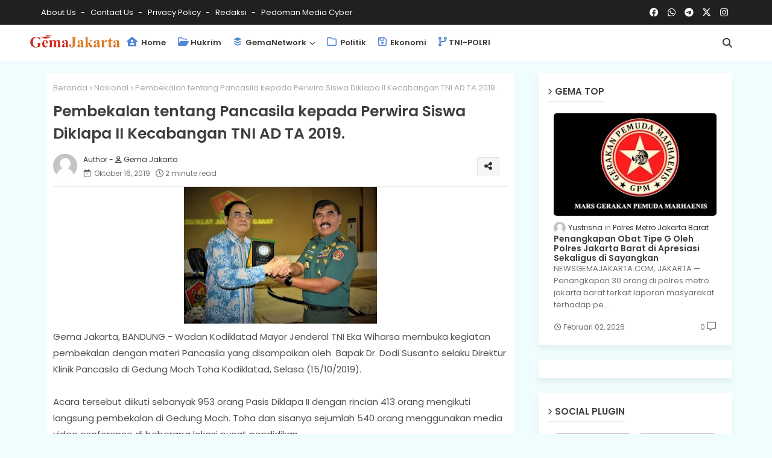

--- FILE ---
content_type: text/html; charset=UTF-8
request_url: https://www.newsgemajakarta.com/2019/10/dankodiklatad-letjen-tni-am-putranto.html
body_size: 63173
content:
<!DOCTYPE html>
<html class='ltr' dir='ltr' lang='id' xmlns='http://www.w3.org/1999/xhtml' xmlns:b='http://www.google.com/2005/gml/b' xmlns:data='http://www.google.com/2005/gml/data' xmlns:expr='http://www.google.com/2005/gml/expr'>
<head>
<script async='async' crossorigin='anonymous' src='https://pagead2.googlesyndication.com/pagead/js/adsbygoogle.js?client=ca-pub-6943286871577117'></script>
<!--- Piki Templates All Packed SEO /-->
<meta content='width=device-width, initial-scale=1, minimum-scale=1, maximum-scale=1' name='viewport'/>
<title>Dankodiklatad Letjen TNI AM Putranto Berikan Kuliah Umum di Kampus Polinema Malang</title>
<meta content='text/html; charset=UTF-8' http-equiv='Content-Type'/>
<meta content='blogger' name='generator'/>
<link href='https://www.newsgemajakarta.com/favicon.ico' rel='icon' type='image/x-icon'/>
<link href='https://www.newsgemajakarta.com/favicon.ico' rel='icon' sizes='32x32'/>
<link href='https://www.newsgemajakarta.com/favicon.ico' rel='icon' sizes='100x100'/>
<link href='https://www.newsgemajakarta.com/favicon.ico' rel='apple-touch-icon'/>
<meta content='https://www.newsgemajakarta.com/favicon.ico' name='msapplication-TileImage'/>
<link href='https://www.newsgemajakarta.com/2019/10/dankodiklatad-letjen-tni-am-putranto.html' hreflang='x-default' rel='alternate'/>
<meta content='#5186d5' name='theme-color'/>
<meta content='#5186d5' name='msapplication-navbutton-color'/>
<link href='https://www.newsgemajakarta.com/2019/10/dankodiklatad-letjen-tni-am-putranto.html' rel='canonical'/>
<link rel="alternate" type="application/atom+xml" title="GemaJakarta - Atom" href="https://www.newsgemajakarta.com/feeds/posts/default" />
<link rel="alternate" type="application/rss+xml" title="GemaJakarta - RSS" href="https://www.newsgemajakarta.com/feeds/posts/default?alt=rss" />
<link rel="service.post" type="application/atom+xml" title="GemaJakarta - Atom" href="https://www.blogger.com/feeds/4017919686175723841/posts/default" />

<link rel="alternate" type="application/atom+xml" title="GemaJakarta - Atom" href="https://www.newsgemajakarta.com/feeds/6545065428461601421/comments/default" />
<meta content='newsgemajakarta.com, berita utama, gema jakarta, sosial, budaya, lingkungan, pendidikan, hukum, gema jabar, gema banten, gema Jatim, gema jateng' name='description'/>
<!-- Metadata for Open Graph protocol available here http://ogp.me/. -->
<meta content='index, follow, max-snippet:-1, max-image-preview:large, max-video-preview:-1' name='robots'/>
<meta content='article' property='og:type'/>
<meta content='Dankodiklatad Letjen TNI AM Putranto Berikan Kuliah Umum di Kampus Polinema Malang' property='og:title'/>
<meta content='https://www.newsgemajakarta.com/2019/10/dankodiklatad-letjen-tni-am-putranto.html' property='og:url'/>
<meta content='newsgemajakarta.com, berita utama, gema jakarta, sosial, budaya, lingkungan, pendidikan, hukum, gema jabar, gema banten, gema Jatim, gema jateng' property='og:description'/>
<meta content='GemaJakarta' property='og:site_name'/>
<meta content='https://blogger.googleusercontent.com/img/b/R29vZ2xl/AVvXsEjKhFzXMSQyu6uXilf3mJjazxdomBUfoTynxCS8WwcXBJ5grU_LIZdJRmdoJAOw0S8Dfz7b0M420l9tVI64wnYSvePeg0bR7TY54A-NOdH9eInwhh7pldPkqYgUGLk0esu4B5nnA4NP4W0/s320/fasfaf.jpg' property='og:image'/>
<meta content='https://blogger.googleusercontent.com/img/b/R29vZ2xl/AVvXsEjKhFzXMSQyu6uXilf3mJjazxdomBUfoTynxCS8WwcXBJ5grU_LIZdJRmdoJAOw0S8Dfz7b0M420l9tVI64wnYSvePeg0bR7TY54A-NOdH9eInwhh7pldPkqYgUGLk0esu4B5nnA4NP4W0/s320/fasfaf.jpg' name='twitter:image'/>
<meta content='Dankodiklatad Letjen TNI AM Putranto Berikan Kuliah Umum di Kampus Polinema Malang' property='og:title'/>
<meta content='Dankodiklatad Letjen TNI AM Putranto Berikan Kuliah Umum di Kampus Polinema Malang' name='keywords'/>
<link href='https://www.newsgemajakarta.com/2019/10/dankodiklatad-letjen-tni-am-putranto.html' hreflang='en' rel='alternate'/>
<meta content='summary_large_image' name='twitter:card'/>
<meta content='Dankodiklatad Letjen TNI AM Putranto Berikan Kuliah Umum di Kampus Polinema Malang' name='twitter:title'/>
<meta content='https://www.newsgemajakarta.com/2019/10/dankodiklatad-letjen-tni-am-putranto.html' name='twitter:domain'/>
<meta content='newsgemajakarta.com, berita utama, gema jakarta, sosial, budaya, lingkungan, pendidikan, hukum, gema jabar, gema banten, gema Jatim, gema jateng' name='twitter:description'/>
<meta content='newsgemajakarta.com, berita utama, gema jakarta, sosial, budaya, lingkungan, pendidikan, hukum, gema jabar, gema banten, gema Jatim, gema jateng' name='twitter:creator'/>
<meta content='en_US' property='og:locale'/>
<meta content='en_GB' property='og:locale:alternate'/>
<meta content='id_ID' property='og:locale:alternate'/>
<link href='//1.bp.blogspot.com' rel='dns-prefetch'/>
<link href='//28.2bp.blogspot.com' rel='dns-prefetch'/>
<link href='//3.bp.blogspot.com' rel='dns-prefetch'/>
<link href='//4.bp.blogspot.com' rel='dns-prefetch'/>
<link href='//2.bp.blogspot.com' rel='dns-prefetch'/>
<link href='//www.blogger.com' rel='dns-prefetch'/>
<link href='//maxcdn.bootstrapcdn.com' rel='dns-prefetch'/>
<link href='//fonts.googleapis.com' rel='dns-prefetch'/>
<link href='//use.fontawesome.com' rel='dns-prefetch'/>
<link href='//ajax.googleapis.com' rel='dns-prefetch'/>
<link href='//resources.blogblog.com' rel='dns-prefetch'/>
<link href='//feeds.feedburner.com' rel='dns-prefetch'/>
<link href='//cdnjs.cloudflare.com' rel='dns-prefetch'/>
<link href='//www.google-analytics.com' rel='dns-prefetch'/>
<link href='//themes.googleusercontent.com ' rel='dns-prefetch'/>
<link href='//pagead2.googlesyndication.com' rel='dns-prefetch'/>
<link href='//googleads.g.doubleclick.net' rel='dns-prefetch'/>
<link href='//www.gstatic.com' rel='preconnect'/>
<link href='//www.googletagservices.com' rel='dns-prefetch'/>
<link href='//static.xx.fbcdn.net' rel='dns-prefetch'/>
<link href='//tpc.googlesyndication.com' rel='dns-prefetch'/>
<link href='//apis.google.com' rel='dns-prefetch'/>
<link href='//www.facebook.com' rel='dns-prefetch'/>
<link href='//connect.facebook.net' rel='dns-prefetch'/>
<link href='//twitter.com' rel='dns-prefetch'/>
<link href='//www.youtube.com' rel='dns-prefetch'/>
<link href='//www.pinterest.com' rel='dns-prefetch'/>
<link href='//www.linkedin.com' rel='dns-prefetch'/>
<!-- Font Awesome Free 6.4.2 -->
<link href='//cdnjs.cloudflare.com/ajax/libs/font-awesome/6.4.2/css/all.min.css' rel='stylesheet'/>
<!-- Template Style CSS -->
<style id='page-skin-1' type='text/css'><!--
/*
-----------------------------------------------
Blogger Template Style
Name:        Pixy Newspaper 11 Default - Blogger Free Template
Version:     3.0.0.V
Author:      Piki Template
Author Url:  https://pikitemplates.com/
Designed by: Piki Templates
Last Update: 13/May/2022
This Theme is Created by pikitemplates.com This work is licensed under a Creative Commons Attribution-NoDerivatives 4.0 International License http://creativecommons.org/licenses/by-nd/4.0/ No One Has Been Permission to Sell Or Distribute this template without Our Permission.
----------------------------------------------- */
/*-- Google Poppins Font Family --*/
@font-face{font-family:'Poppins';font-style:italic;font-weight:400;font-display:swap;src:url(https://fonts.gstatic.com/s/poppins/v15/pxiGyp8kv8JHgFVrJJLucXtAKPY.woff2) format('woff2');unicode-range:U+0900-097F,U+1CD0-1CF6,U+1CF8-1CF9,U+200C-200D,U+20A8,U+20B9,U+25CC,U+A830-A839,U+A8E0-A8FB}
@font-face{font-family:'Poppins';font-style:italic;font-weight:400;font-display:swap;src:url(https://fonts.gstatic.com/s/poppins/v15/pxiGyp8kv8JHgFVrJJLufntAKPY.woff2) format('woff2');unicode-range:U+0100-024F,U+0259,U+1E00-1EFF,U+2020,U+20A0-20AB,U+20AD-20CF,U+2113,U+2C60-2C7F,U+A720-A7FF}
@font-face{font-family:'Poppins';font-style:italic;font-weight:400;font-display:swap;src:url(https://fonts.gstatic.com/s/poppins/v15/pxiGyp8kv8JHgFVrJJLucHtA.woff2) format('woff2');unicode-range:U+0000-00FF,U+0131,U+0152-0153,U+02BB-02BC,U+02C6,U+02DA,U+02DC,U+2000-206F,U+2074,U+20AC,U+2122,U+2191,U+2193,U+2212,U+2215,U+FEFF,U+FFFD}
@font-face{font-family:'Poppins';font-style:italic;font-weight:600;font-display:swap;src:url(https://fonts.gstatic.com/s/poppins/v15/pxiDyp8kv8JHgFVrJJLmr19VFteOcEg.woff2) format('woff2');unicode-range:U+0900-097F,U+1CD0-1CF6,U+1CF8-1CF9,U+200C-200D,U+20A8,U+20B9,U+25CC,U+A830-A839,U+A8E0-A8FB}
@font-face{font-family:'Poppins';font-style:italic;font-weight:600;font-display:swap;src:url(https://fonts.gstatic.com/s/poppins/v15/pxiDyp8kv8JHgFVrJJLmr19VGdeOcEg.woff2) format('woff2');unicode-range:U+0100-024F,U+0259,U+1E00-1EFF,U+2020,U+20A0-20AB,U+20AD-20CF,U+2113,U+2C60-2C7F,U+A720-A7FF}
@font-face{font-family:'Poppins';font-style:italic;font-weight:600;font-display:swap;src:url(https://fonts.gstatic.com/s/poppins/v15/pxiDyp8kv8JHgFVrJJLmr19VF9eO.woff2) format('woff2');unicode-range:U+0000-00FF,U+0131,U+0152-0153,U+02BB-02BC,U+02C6,U+02DA,U+02DC,U+2000-206F,U+2074,U+20AC,U+2122,U+2191,U+2193,U+2212,U+2215,U+FEFF,U+FFFD}
@font-face{font-family:'Poppins';font-style:normal;font-weight:400;font-display:swap;src:url(https://fonts.gstatic.com/s/poppins/v15/pxiEyp8kv8JHgFVrJJbecmNE.woff2) format('woff2');unicode-range:U+0900-097F,U+1CD0-1CF6,U+1CF8-1CF9,U+200C-200D,U+20A8,U+20B9,U+25CC,U+A830-A839,U+A8E0-A8FB}
@font-face{font-family:'Poppins';font-style:normal;font-weight:400;font-display:swap;src:url(https://fonts.gstatic.com/s/poppins/v15/pxiEyp8kv8JHgFVrJJnecmNE.woff2) format('woff2');unicode-range:U+0100-024F,U+0259,U+1E00-1EFF,U+2020,U+20A0-20AB,U+20AD-20CF,U+2113,U+2C60-2C7F,U+A720-A7FF}
@font-face{font-family:'Poppins';font-style:normal;font-weight:400;font-display:swap;src:url(https://fonts.gstatic.com/s/poppins/v15/pxiEyp8kv8JHgFVrJJfecg.woff2) format('woff2');unicode-range:U+0000-00FF,U+0131,U+0152-0153,U+02BB-02BC,U+02C6,U+02DA,U+02DC,U+2000-206F,U+2074,U+20AC,U+2122,U+2191,U+2193,U+2212,U+2215,U+FEFF,U+FFFD}
@font-face{font-family:'Poppins';font-style:normal;font-weight:600;font-display:swap;src:url(https://fonts.gstatic.com/s/poppins/v15/pxiByp8kv8JHgFVrLEj6Z11lFc-K.woff2) format('woff2');unicode-range:U+0900-097F,U+1CD0-1CF6,U+1CF8-1CF9,U+200C-200D,U+20A8,U+20B9,U+25CC,U+A830-A839,U+A8E0-A8FB}
@font-face{font-family:'Poppins';font-style:normal;font-weight:600;font-display:swap;src:url(https://fonts.gstatic.com/s/poppins/v15/pxiByp8kv8JHgFVrLEj6Z1JlFc-K.woff2) format('woff2');unicode-range:U+0100-024F,U+0259,U+1E00-1EFF,U+2020,U+20A0-20AB,U+20AD-20CF,U+2113,U+2C60-2C7F,U+A720-A7FF}
@font-face{font-family:'Poppins';font-style:normal;font-weight:600;font-display:swap;src:url(https://fonts.gstatic.com/s/poppins/v15/pxiByp8kv8JHgFVrLEj6Z1xlFQ.woff2) format('woff2');unicode-range:U+0000-00FF,U+0131,U+0152-0153,U+02BB-02BC,U+02C6,U+02DA,U+02DC,U+2000-206F,U+2074,U+20AC,U+2122,U+2191,U+2193,U+2212,U+2215,U+FEFF,U+FFFD}
/*-- Reset CSS Start Here --*/
html.rtl {
--body-font: 'Cairo',Arial,sans-serif;
--meta-font: 'Cairo',Arial,sans-serif;
--title-font: 'Cairo',Arial,sans-serif;
--text-font: 'Cairo',Arial,sans-serif;
}
:root{
--body-font:'Poppins', Arial, sans-serif;
--title-font:'Poppins', Arial, sans-serif;
--meta-font:'Poppins', Arial, sans-serif;
--text-font:'Poppins', Arial, sans-serif;
--text-font-color:#505050;
--runs-solid-color:#c1bbbb;
--black-color:#404040;
--hero-color:#aaaaaa;
--main-menu-bg:#ffffff;
--snippet-color:#aba4a4;
--solid-border:#ddd;
--top-bar:#202020;
--featured-posts-title:#333333;
--button-bg-color:#5186d5;
--button-text-color:#ffffff;
--lables-buttons-color:#5186d5;
--lables-text-color:#ffffff;
--email-bg-color:#5186d5;
--email-text-color:#ffffff;
--cloud-bg-color:#5186d5;
--cloud-border-color:#5186d5;
--list-text-color:#5186d5;
--theme-text-color:#3e3e3e;
--featured-gadgets-title:#3e3e3e;
--placeholder-text-color:#3e3e3e;
--main-menu-text-color:#3a3a3a;
--sub-menu-text-color:#3a3a3a;
--footer-title-color:#484848;
--footer-copyright-bg:#202020;
--body-color-main:#f0fdff url() repeat fixed top left;
--all-link-color:#0241ff;
--black-text:#000000;
--main-text-color:#101010;
--mobile-menu-bg:#ffffff;
--top-menu-text:#ffffff;
--white-bg:#ffffff;
--bg-cards:#ffffff;
--block-bg:#ffffff;
--featured-posts-title-featured:#ffffff;
--white-label-color:#ffffff;
--bg-cards-video:#121212;
--bg-cards-shadow:-1px 7px 10px 0 rgb(0 0 0 / 0.06);
--bt-breaking:rgba(0 0 0 / 0.08);
--bt-breaking-text:#626262;
--shadow-top:0 0 20px rgba(0,0,0,.15);
--shadow-top-fixed:5px 5px 8px 0px rgba(224 223 223 / 0.48);
--ads-bg:rgb(143 183 255 / 0.20);
--ads-text:#898989;
--buttons-category-text:#1d1d1d;
--snip-text-color:#eeeeee;
--search-bt-text:#626262;
--comments-dec:#333;
--sticky-bg:#f1f1f1;
--input-form:transparent;
--bt-home:#f2f7fb;
--cm-count:#555555;
--block-inner-runs-text:#4e4e4e;
--sticky-lists:#f7fcff;
--post-snip-data:#707070;
--post-snip-open:#383838;
--ico-relative-hover:#e60000;
--front-bg-lists:#fff;
--share-author-links:#585858;
--box-posts-share:#f1f1f1;
--title-share:#1c1c1c;
--title-share-fa:#5c5c5c;
--footer-text-color:#d7d7d7;
--footer-about-text:#868686;
--footer-bg-color:#ffffff;
--footer-gadgets-title:#404040;
--main-logo-text-color:#222222;
--submenu-bg-color:#eeeeee;
--comment-content:#f6f6f6;
--comment-text:#5e5e5e;
--label-text-color:#2c2c2c;
--pager-text-color:#6d6d6d;
--back-top-text:#3e3e3e;
--back-top:rgb(90 90 90 / 0.18);
--box-shadows:rgb(102 102 102 / 0.13);
}
a,abbr,acronym,address,applet,b,big,blockquote,body,caption,center,cite,code,dd,del,dfn,div,dl,dt,em,fieldset,font,form,h1,h2,h3,h4,h5,h6,html,i,iframe,img,ins,kbd,label,legend,li,object,p,pre,q,s,samp,small,span,strike,strong,sub,sup,table,tbody,td,tfoot,th,thead,tr,tt,u,ul,var{padding:0;border:0;outline:0;vertical-align:baseline;background:0;margin:0;text-decoration:none;}
form,textarea,input,button{font-family:var(--body-font);-webkit-appearance:none;-moz-appearance:none;appearance:none;border-radius:0;box-sizing:border-box}
.CSS_LIGHTBOX{z-index:999999!important}.CSS_LIGHTBOX_ATTRIBUTION_INDEX_CONTAINER .CSS_HCONT_CHILDREN_HOLDER > .CSS_LAYOUT_COMPONENT.CSS_HCONT_CHILD:first-child > .CSS_LAYOUT_COMPONENT{opacity:0}
input,textarea{outline:none}
/*! normalize.css v3.0.1 | MIT License | git.io/normalize */
dl,ul{list-style-position:inside;font-weight:400;list-style:none}
button{cursor: pointer;outline: none;}
ul li{list-style:none}
caption,th{text-align:center}
html,body{text-size-adjust:none;-webkit-text-size-adjust:none;-moz-text-size-adjust:none;-ms-text-size-adjust:none}
.separator a{clear:none!important;float:none!important;margin-left:0!important;margin-right:0!important}
#Navbar1,#navbar-iframe,.widget-item-control,a.quickedit,.home-link,.feed-links{display:none!important}
.center{display:table;margin:0 auto;position:relative}
.widget > h2,.widget > h3{display:none}
iframe[src*="youtube.com"]{width:100%;height:auto;aspect-ratio:16/9}
.widget iframe,.widget img{max-width:100%}
.container{width:100%;max-width:1145px;margin:0 auto;padding:0px;box-sizing:border-box}
.center{display:table;margin:0 auto;position:relative}
img{border:0;position:relative}
a,a:visited{text-decoration:none}
.clearfix{clear:both}
.section,.widget,.widget ul{margin:0;padding:0}
a{color:var(--all-link-color)}
a img{border:0}
abbr{text-decoration:none}
.widget>h2,.widget>h3{display:none}
*:before,*:after{-webkit-box-sizing:border-box;-moz-box-sizing:border-box;box-sizing:border-box;}
/*-- CSS Variables --*/
.no-items.section{display:none}
h1,h2,h3,h4,h5,h6{font-family:var(--title-font);font-weight:600}
body{position:relative;background:var(--body-color-main);font-family:var(--body-font);font-size:14px;font-weight:400;color:var(--black-text);word-wrap:break-word;margin:0;padding:0;font-style:normal;line-height:1.4em}
#outer-wrapper{position:relative;overflow:hidden;width:100%;max-width:100%;margin:0 auto}
.outer-container{width:1178px}
.post-body h1{font-size:28px}
.post-body h2{font-size:24px}
.post-body h3{font-size:21px}
.post-body h4{font-size:18px}
.post-body h5{font-size:16px}
.post-body h6{font-size:13px}
#center-container{position:relative;float:left;width:100%;overflow:hidden;padding:20px 0 0;margin:0}
#center-container > .container{margin:0 auto}
#feed-view{position:relative;float:left;width:calc(100% - (320px + 30px));box-sizing:border-box;padding:0}
#sidebar-container{position:relative;float:right;width:320px;box-sizing:border-box;padding:0}
.post-filter-image{position:relative;display:block;transition:transform .3s ease}
.snip-thumbnail{position:relative;width:100%;height:100%;display:block;object-fit:cover;z-index:1;opacity:0;transition:opacity .30s ease,transform .30s ease}
.snip-thumbnail.lazy-img{opacity:1}
.row,.row-1{position:relative;}
.post-filter-link:hover .snip-thumbnail{filter: brightness(0.9);}
.background-layer:before{content:'';position:absolute;left:0;right:0;bottom:0;height:66%;background-image:linear-gradient(to bottom,transparent,rgba(0,0,0,0.7));-webkit-backface-visibility:hidden;backface-visibility:hidden;z-index:2;opacity:1;margin:0;transition:opacity .25s ease}
/*-- Social Icons Start Here (Global FontAwesome Icon Codes) --*/
.social-footer a:before,.social a:before{display:inline-block;font-family:'Font Awesome 6 Brands';font-style:normal;font-weight:400}
.social-footer .blogger a:before,.social .blogger:before{content:"\f37d"}
.social-footer .behance a:before,.social .behance:before{content:"\f1b4"}
.social-footer .digg a:before,.social .digg:before{content:"\f1a6"}
.social-footer .instagram a:before,.social .instagram:before{content:"\f16d"}
.social-footer .pinterest a:before,.social .pinterest:before{content:"\f0d2"}
.social-footer .rss a:before,.social .rss:before{content:'\f09e';font-family:'Font Awesome 5 Free';font-weight:900}
.social-footer .facebook a:before,.social .facebook:before{content:"\f09a"}
.social-footer .facebook-f a:before,.social .facebook-f:before{content:"\f09a"}
.social-footer .twitter a:before,.social .twitter:before{content:"\e61b"}
.social-footer .youtube a:before,.social .youtube:before{content:"\f167"}
.social-footer .stack-overflow a:before,.social .stack-overflow:before{content:"\f16c"}
.social-footer .github a:before,.social .github:before{content:"\f09b"}
.social-footer .linkedin a:before,.social .linkedin:before{content:"\f0e1"}
.social-footer .skype a:before,.social .skype:before{content:"\f17e"}
.social-footer .stumbleupon a:before,.social .stumbleupon:before{content:"\f1a4"}
.social-footer .tumblr a:before,.social .tumblr:before{content:"\f173"}
.social-footer .vk a:before,.social .vk:before{content:"\f189"}
.social-footer .reddit a:before,.social .reddit:before{content:"\f1a1"}
.social-footer .whatsapp a:before,.social .whatsapp:before{content:"\f232"}
.social-footer .telegram a:before,.social .telegram:before{content:"\f2c6"}
.social-footer .dribbble a:before,.social .dribbble:before{content:"\f17d"}
.social-footer .soundcloud a:before,.social .soundcloud:before{content:"\f1be"}
.social-footer .twitch a:before,.social .twitch:before{content:"\f1e8"}
.social-footer .delicious a:before,.social .delicious:before{content:"\f1a5"}
.social-footer .codepen a:before,.social .codepen:before{content:"\f1cb"}
.social-footer .snapchat a:before,.social .snapchat:before{content:"\f2ac"}
.social-footer .copy-post a:before,.social .copy-post:before{content:"\f0c5";font-family:'Font Awesome 5 Free'}
.social-footer .email a:before,.social .email:before{content:'\f0e0';font-family:'Font Awesome 5 Free'}
.social-footer .external-link a:before,.social .external-link:before{content:'\f35d';font-family:'Font Awesome 5 Free';font-weight:900}
.social-bg-hover a.blogger:hover{color:#ff5722}
.social-bg-hover a.facebook:hover,.social-bg-hover a.facebook-f:hover{color:#3b5999}
.social-bg-hover a.twitter:hover{color:#00acee}
.social-bg-hover a.youtube:hover{color:#f50000}
.social-bg-hover a.messenger:hover{color:#0084ff}
.social-bg-hover a.snapchat:hover{color:#ffe700}
.social-bg-hover a.telegram:hover{color:#179cde}
.social-bg-hover a.instagram:hover{color:#dd277b}
.social-bg-hover a.pinterest:hover,.social-bg-hover a.pinterest-p:hover{color:#ca2127}
.social-bg-hover a.dribbble:hover{color:#ea4c89}
.social-bg-hover a.linkedin:hover{color:#0077b5}
.social-bg-hover a.stumbleupon:hover{color:#eb4823}
.social-bg-hover a.vk:hover{color:#4a76a8}
.social-bg-hover a.stack-overflow:hover{color:#f48024}
.social-bg-hover a.github:hover{color:#24292e}
.social-bg-hover a.soundcloud:hover{background:linear-gradient(#ff7400,#ff3400)}
.social-bg-hover a.behance:hover{color:#191919}
.social-bg-hover a.digg:hover{color:#1b1a19}
.social-bg-hover a.delicious:hover{color:#0076e8}
.social-bg-hover a.codepen:hover{color:#000}
.social-bg-hover a.flipboard:hover{color:#f52828}
.social-bg-hover a.reddit:hover{color:#ff4500}
.social-bg-hover a.tumblr:hover{color:#365069}
.social-bg-hover a.twitch:hover{color:#6441a5}
.social-bg-hover a.rss:hover{color:#ffc200}
.social-bg-hover a.skype:hover{color:#00aff0}
.social-bg-hover a.whatsapp:hover{color:#3fbb50}
.social-bg-hover a.discord:hover{color:#7289da}
.social-bg-hover a.share:hover{color:var(--hero-color)}
.social-bg-hover a.email:hover{color:#888}
.social-bg-hover a.external-link:hover{color:#3500e5}
.social-front-hover a.blogger{background:#ff5722}
.social-front-hover a.facebook,.social-front-hover a.facebook-f{background:#3b5999}
.social-front-hover a.twitter{background:#00acee}
.social-front-hover a.youtube{background:#f50000}
.social-front-hover a.messenger{background:#0084ff}
.social-front-hover a.snapchat{background:#ffe700}
.social-front-hover a.telegram{background:#179cde}
.social-front-hover a.instagram{background:linear-gradient(15deg,#ffb13d,#dd277b,#4d5ed4)}
.social-front-hover a.pinterest:hover,.social-front-hover a.pinterest-p{background:#ca2127}
.social-front-hover a.dribbble{background:#ea4c89}
.social-front-hover a.linkedin{background:#0077b5}
.social-front-hover a.stumbleupon{background:#eb4823}
.social-front-hover a.vk{background:#4a76a8}
.social-front-hover a.stack-overflow{background:#f48024}
.social-front-hover a.github{background:#24292e}
.social-front-hover a.soundcloud{background:linear-gradient(#ff7400,#ff3400)}
.social-front-hover a.behance{background:#191919}
.social-front-hover a.digg{background:#1b1a19}
.social-front-hover a.delicious{background:#0076e8}
.social-front-hover a.codepen{background:#000}
.social-front-hover a.flipboard{background:#f52828}
.social-front-hover a.reddit{background:#ff4500}
.social-front-hover a.tumblr{background:#365069}
.social-front-hover a.twitch{background:#6441a5}
.social-front-hover a.rss{background:#ffc200}
.social-front-hover a.skype{background:#00aff0}
.social-front-hover a.whatsapp{background:#3fbb50}
.social-front-hover a.discord{background:#7289da}
.social-front-hover a.share{background:var(--hero-color)}
.social-front-hover a.email{background:#888}
.social-front-hover a.external-link{background:#3500e5}
.iIlqQ-mymenu-logo{display:none}
.top-bar .container .row{display:flex;flex-wrap:wrap;flex-direction:row;justify-content:space-between;align-items:center;align-content:center;}
.top-bar{height:41px;background:var(--top-bar);}
#top-menu{float:left}
#top-menu .selectnav{display:none}
.menu-top li{display:inline-block;line-height:40px;padding:0}
.menu-top li a{color:var(--top-menu-text);text-transform:capitalize;font-size:13px;font-weight:400;text-decoration:none}
.menu-top li a:after{content:"-";margin:0 5px;color:var(--top-menu-text)}
.menu-top li:last-child a:after{content:" ";display:none}
.menu-top li a .fa{margin-right:5px}
.menu-top li a:hover{color:#eee}
#top-social{float:right}
.social-sec .social li{display:inline-block;list-style:none;line-height:40px}
.social-sec .social li a{display:block;width:25px;line-height:40px;font-size:15px;text-align:center;color:var(--top-menu-text)}
.social-sec .social{width:100%;text-align:right;line-height:40px}
#iIlqQ-FlexMenu>.mega-menu{position:unset!important}
.Super-FlexMenu li:hover .BiggerMenu{opacity:1;visibility:visible}
.drop-down>a:after{content:'\f078';float:right;font-family:'Font Awesome 5 Free';font-size:9px;font-weight:900;margin:-1px 0 0 5px}
.BiggerMenu{top:59px;transition:all .3s ease;-webkit-transition:all .3s ease;-moz-transition:all .3s ease;-o-transition:all .3s ease;opacity:0;visibility:hidden;width:100%;left:0;box-sizing:border-box;right:0;z-index:3333;color:var(--white-bg);height:auto;padding:20px;text-align:center;min-height:100px;position:absolute;background-color:var(--block-bg);box-shadow:0 10px 10px rgba(0,0,0,0.28)}
.Super-FlexMenu li:hover .BiggerMenu{margin-top:1px;opacity:1;visibility:visible}
.Mega-ui{width:calc((100% - 50px) / 5);box-sizing:border-box;float:left;overflow:hidden;position:relative}
.Mega-ui:last-child{margin-right:0}
.Mega-ui .post-filter-link{position:relative;height:100%}
.Mega-uis{display:flex;justify-content:space-between;flex-wrap:wrap}
.Mega-uis .Mega-img-ui{height:180px;display:block;overflow:hidden;border-radius:5px;}
.Mega-uis .entry-title{font-size:14px;font-weight:600;line-height:1.2em;margin:0}
/*----- Home Page Buttons -----*/
.mega-wrap{position:relative;margin:0;padding:0 0 15px;overflow:hidden;}
.section-sticky{position:fixed;display:none;left:0;right:0;bottom:0;background-color:var(--sticky-lists);border-top:1px solid rgb(108 108 108 / 0.14);padding:0 25px;box-shadow:0 5px 15px 0 rgb(0 0 0 / 0.46);z-index:111;}
ul.mobileMenu{display:flex;align-items:center;justify-content:space-between;height:50px;margin:0;padding:0;list-style:none;}
ul.mobileMenu li{position:relative;text-align:center;}
ul.mobileMenu li label, ul.mobileMenu li a{display:block;font-size:20px;color:#6a6a6a}
ul.mobileMenu li label:hover, ul.mobileMenu li a:hover{color: #464646;}
.iIlqQ-ticker .loading-icon{line-height:38px;}
.iIlqQ-ticker .widget .widget-content span.error-status{padding:0;line-height:30px;}
.iIlqQ-ticker .loading-icon:after{width:20px;height:20px;}
.ticker{position:relative;float:left;width:100%;margin:0;}
.iIlqQ-ticker{position:relative;margin:25px 10px 15px;overflow:hidden;background:var(--bg-cards);box-shadow:var(--bg-cards-shadow);border-radius:4px;}
.iIlqQ-ticker .widget{display:block;height:30px;padding:5px 0;margin:0}
.iIlqQ-ticker .widget>.widget-title{display:block;position:relative;float:left;height:25px;line-height:25px;padding:0 10px;margin:0 10px 0 5px;border-right:1px solid rgba(0 0 0 / 0.18)}
.iIlqQ-ticker .widget>.widget-title>h3{font-size:14px;font-weight:700;color:var(--featured-gadgets-title);line-height:30px;margin:0}
.iIlqQ-ticker .widget>.widget-title>h3:before{content:'\f0e7';font-family:'Font Awesome 5 Free';float:left;font-size:11px;font-weight:900;margin:0 5px 0 0;}
.iIlqQ-ticker .widget-content{position:relative;justify-content:flex-end;flex:1;align-items:center;margin:0;display:none;height:30px;overflow:hidden;}
.breaking-ticker{position:relative;display:flex;box-sizing:border-box;justify-content:space-between;flex:1;margin:0;height:30px;}
.iIlqQ-ticker .open-iki,.iIlqQ-ticker .widget.PopularPosts .widget-content{display:flex!important}
.breaking-ticker .tickerNews .entry-title{height:30px;font-size:13px;font-weight:400;line-height:30px;margin:0;padding:0;overflow:hidden}
.breaking-ticker .tickerNews .entry-title a{position:relative;display:block;overflow:hidden;font-size:15px;}
.rtl .iIlqQ-ticker .widget>.widget-title{float: right;border-left: 1px solid rgba(0 0 0 / 0.18);border-right: unset;}
.breaking-ticker .active, .AflexNewsTested .active{opacity:1;visibility:visible;transform:translate3d(0,0,0);pointer-events:initial}
.mega-flex .section{width:50%;}
.tickerNews, .tickerPart{position:absolute;top:0;left:0;opacity:0;width: 100%;visibility:hidden;pointer-events:none;}
.tickerPart{transform:translate3d(80px,0,0);transition:all .80s cubic-bezier(0.68, -0.55, 0.27, 1.55)}
.tickerNews{;transform:translate3d(10px,0,0);transition:all .80s ease}
.buttons-fix{display:flex;flex-direction:row;align-items:center;justify-content:space-around;margin:0;height:30px}
.buttons-fix>a{display:flex;width:20px;height:20px;line-height:20px;font-size:12px;text-align:center;margin:0 2px;padding:5px;cursor:pointer;color:var(--bt-breaking-text);border-radius:5px;background:var(--bt-breaking)}
.buttons-fix>a:hover{opacity:0.8;}
.buttons-fix .prev:before{content:'\f053'}
.buttons-fix .next:before{content:'\f054'}
.buttons-fix a:before{display:block;font-family:'Font Awesome 5 Free';margin:auto;text-align:center;font-weight:900}
/*----- Table of Content (TOC). -----*/
.tociki-pro{display:flex;width:100%;clear:both;margin:0}
.tociki-inner{position:relative;max-width:100%;font-size:14px;background-color:rgba(165 165 165 / 0.10);overflow:hidden;line-height:23px;border:1px solid #a0a0a0;border-radius:5px}
a.tociki-title{position:relative;display:flex;align-items:center;justify-content:space-between;height:38px;font-size:16px;font-weight:600;color:var(--text-font-color);padding:0 15px;margin:0}
.tociki-title-text{display:flex}
.tociki-title-text:before{content:'\f0cb';font-family:'Font Awesome 5 Free';font-size:14px;font-weight:900;margin:0 5px 0 0}
.rtl .tociki-title-text:before{margin:0 0 0 5px}
.tociki-title:after{content:'\f078';font-family:'Font Awesome 5 Free';font-size:12px;font-weight:900;margin:0 0 0 25px;color:var(--buttons-category-text);}
.rtl .tociki-title:after{margin:0 25px 0 0;}
.tociki-title.opened:after{content:'\f077'}
a.tociki-title:hover{text-decoration:none}
#tociki{display:none;padding:0 15px 10px;margin:0}
#tociki ol{padding:0 0 0 15px}
#tociki li{font-size:14px;margin:10px 0}
#tociki li a{color:var(--main-text-color)}
#tociki li a:hover{opacity:0.8;text-decoration:underline}
/*----- Cap the total number of ads (widgets and inline ads). -----*/
#top-ad-placeholder .widget > .widget-title,#bottom-ad-placeholder .widget > .widget-title{display:none}
#top-ad-placeholder,#bottom-ad-placeholder{margin:15px 0;padding:0;width:100%;overflow:hidden;}
.main-ads-pikihome{position:relative;float:left;width:100%;margin:15px 0 0}
.main-ads-pikihome .widget{position:relative;float:left;width:100%;line-height:0;margin:0 0 5px}
#post-placeholder{position:relative;box-sizing:border-box;width:100%;height:auto;padding:0 5px;margin:10px 0}
#post-placeholder .widget{position:relative;width:100%;line-height:0;height:auto}
/*----- Standard footer section under Parent of Center Container element. -----*/
#footer-container{display:block;width:100%;background:var(--footer-copyright-bg);margin:auto;padding:0;border-top:1px solid rgba(255,255,255,0.08);overflow:hidden}
#footer-container .footer-copyright{position:relative;float:left;font-size:13px;line-height:40px;margin:0}
.copyright-text{margin:0;color:var(--footer-text-color);line-height:50px;}
#footer-container .footer-copyright a{color:var(--footer-text-color)}
#footer-container .footer-copyright a:hover{color:var(--footer-text-color)}
#footer-checks-menu{float:right;position:relative;display:block;margin:5px 0 0}
#footer-checks-menu .widget > .widget-title,#footer-copyright .widget > .widget-title{display:none}
.footer-checks-menu ul li{position:relative;float:left;margin:0}
.footer-checks-menu ul li a{float:left;font-size:14px;color:var(--footer-text-color);height:30px;line-height:40px;padding:0 5px;margin:0 0 20px}
#footer-checks-menu ul li a:hover{opacity:0.8;}
.pikiList .postMode .fav-list{display:block;}
.postMode .fav-list,.pikiList .postMode .fav-grid{display:none;}
.postMode span i{font-size:17px;color:var(--share-author-links);margin:0 0 0 5px;}
.postMode span{font-size:14px;margin:0 5px 0 0;cursor:pointer;}
.postMode .fav-grid{display:block;}
/*-- Top Social Menu CSS (IE/ IE9 etc.) --*/
.sharing-button .facebook a,.sharing-button .facebook-f a{background-color:#3b5999}
.sharing-button .twitter a,.sharing-button .twitter-square a{background-color:#00acee}
.sharing-button .reddit a{background-color:#ff4500}
.sharing-button .pinterest a,.sharing-button .pinterest-p a{background-color:#ca2127}
.sharing-button .linkedin a{background-color:#0077b5}
.sharing-button .whatsapp a{background-color:#3fbb50}
.sharing-button .email a{background-color:#888}
.iIlqQ-mymenu .fa{color:#FFF! important}
/*-- Top Social Menu Code (jQuery Latest Menu) --*/
.active-search #search-flex{top:50px;z-index:15151515;left:initial;width:100%;max-width: 1200px;}
.active-search .overlay{filter:blur(2.5px);background-color:rgba(27,27,37,0.5);z-index:151515;backdrop-filter:saturate(100%) blur(2.5px);visibility:visible;opacity:1;}
.active-search  .fixed-nos{position: relative;z-index: initial;}
#iIlqQ-menu{position:relative;float:left;width:100%;height:auto;margin:0}
.iIlqQ-mymenuWorks-wrap,.iIlqQ-mymenuWorks{position:relative;float:left;background:var(--main-menu-bg);width:100%;height:60px;box-sizing:border-box;padding:0;margin:0;}
#iIlqQ-menu .container{position:relative;margin:0 auto;max-width: 1200px;}
.SuperLogo-wrap{position:relative;box-sizing: border-box;width:100%;float:left;margin:0 30px 0 0;padding: 0;}
.SuperLogo{position:relative;float:left;height:55px;padding:0 0 0 10px;margin:0}
.SuperLogo .SuperLogo-img{display:flex;align-items:center;height:40px;overflow:hidden;margin:0;}
.SuperLogo img{display:block;width:auto;height:auto;max-height:40px;margin:0;}
.show-menu-space{display:none;color:var(--main-menu-text-color);font-size:17px;padding:0 15px;}
.header-section{position:relative;display:flex;flex-wrap:wrap;justify-content:space-between;float:left;width:100%;margin:0;}
.header-left{position:static;display:flex;margin:0;}
.rtl .header-right{left:14px;right: unset;}
.header-right{position:absolute;top:0;right:14px;margin:0;z-index: 11;overflow: hidden;background:var(--main-menu-bg)}
.SuperLogo .widget{position:relative;display:flex;align-items:center;height:100%;margin:0;}
.SuperLogo-img .logo-img{display:flex;align-items:center;height:40px;overflow:hidden;margin:0;}
.SuperLogo h1{display:block;font-size:25px;color:var(--main-logo-text-color);height:30px;line-height:30px;overflow:hidden;padding:0;margin:0}
.iIlqQ-mymenuWorks.show{top:0;margin:0;}
.iIlqQ-mymenuWorks.fixed-nos.show{background:var(--main-menu-bg)}
.main-menu-wrap{position:static;height:56px;margin:0}
#Super-FlexMenu .widget,#Super-FlexMenu .widget>.widget-title{display:none}
#Super-FlexMenu .show-menu{display:block}
#Super-FlexMenu{position:static;height:60px;z-index:10}
#Super-FlexMenu ul>li{position:relative;display: flex;flex-shrink: 0;}
#iIlqQ-FlexMenu>li>a{position:relative;display:block;height:60px;font-size:13px;color:var(--main-menu-text-color);font-weight:600;text-transform:capitalize;line-height:60px;padding:0 10px;margin:0}
#iIlqQ-FlexMenu>li>a i{margin:0 3px 0 0;font-size:16px;color:var(--button-bg-color)}
#iIlqQ-FlexMenu>li>a:hover{opacity:0.8}
#Super-FlexMenu ul>li>ul{position:absolute;float:left;left:0;top:60px;width:180px;background:var(--submenu-bg-color);z-index:99999;visibility:hidden;opacity:0;-webkit-transform:translateY(-10px);transform:translateY(-10px);padding:0;box-shadow:0 2px 5px 0 rgba(0,0,0,0.15),0 2px 10px 0 rgba(0,0,0,0.17)}
#Super-FlexMenu ul>li>ul>li>ul{position:absolute;top:0;left:100%;-webkit-transform:translateX(-10px);transform:translateX(-10px);margin:0}
#Super-FlexMenu ul>li>ul>li{display:block;float:none;position:relative}
#Super-FlexMenu ul>li>ul>li a{position:relative;display:block;height:36px;font-size:13px;color:var(--sub-menu-text-color);line-height:36px;font-weight:400;box-sizing:border-box;padding:0 15px;margin:0;border-bottom:1px solid rgba(155,155,155,0.07)}
#Super-FlexMenu ul>li>ul>li:last-child a{border:0}
#Super-FlexMenu ul>li>ul>li:hover>a{opacity:0.8}
#Super-FlexMenu ul>li.sub-tab>a:after,#Super-FlexMenu ul>li.sub-has>a:after{content:'\f078';float:right;font-family:'Font Awesome 5 Free';font-size:9px;font-weight:900;margin:1px 0 0 5px}
#Super-FlexMenu ul>li>ul>li.sub-tab>a:after{content:'\f054';float:right;margin:0}
#Super-FlexMenu ul>li:hover>ul,#Super-FlexMenu ul>li>ul>li:hover>ul{visibility:visible;opacity:1;-webkit-backface-visibility:hidden;backface-visibility:hidden;-webkit-transform:translate(0);transform:translate(0)}
#Super-FlexMenu ul ul{transition:all .35s ease}
.loading-icon{width:100%;height:100%;line-height:300px;display:flex ;justify-content:center;align-items:center;}
.pixy-box .loading-icon{height:185px}
.loading-icon:after{content:"";width:40px;height:40px;border-radius:50%;border:2px solid var(--main-text-color);border-right:2px solid #c1c1c1;display:inline-block;animation:runload 0.6s infinite}
@-webkit-keyframes runload{0%{-webkit-transform:rotate(0deg);transform:rotate(0deg)}
to{-webkit-transform:rotate(1turn);transform:rotate(1turn)}
}
@keyframes runload{0%{-webkit-transform:rotate(0deg);transform:rotate(0deg)}
to{-webkit-transform:rotate(1turn);transform:rotate(1turn)}
}
.loading-frame{-webkit-animation-duration:.5s;animation-duration:.5s;-webkit-animation-fill-mode:both;animation-fill-mode:both}
@keyframes fadeIn{from{opacity:0}
to{opacity:1}
}
.run-time{animation-name:fadeIn}
@keyframes fadeInUp{from{opacity:0;transform:translate3d(0,5px,0)}
to{opacity:1;transform:translate3d(0,0,0)}
}
.load-time{animation-name:fadeInUp}
.overlay{visibility:hidden;opacity:0;position:fixed;top:0;left:0;right:0;bottom:0;z-index:1000;margin:0;transition:all .25s ease}
.show-menu-space:before{content:"\f0c9";font-family:'Font Awesome 5 Free';font-size:20px;font-weight:900}
#menu-space{display:none;position:fixed;width:80%;height:100%;top:0;left:0;bottom:0;background:var(--mobile-menu-bg);overflow:auto;z-index:1010;left:0;-webkit-transform:translateX(-100%);transform:translateX(-100%);visibility:hidden;box-shadow:3px 0 7px rgba(0,0,0,0.1);-webkit-transition:all .5s cubic-bezier(.79,.14,.15,.86);-moz-transition:all .5s cubic-bezier(.79,.14,.15,.86);-o-transition:all .5s cubic-bezier(.79,.14,.15,.86);transition:all .5s cubic-bezier(.79,.14,.15,.86)}
.spring-open #menu-space{-webkit-transform:translateX(0);transform:translateX(0);visibility:visible;opacity:.99;-webkit-transition:all .5s cubic-bezier(.79,.14,.15,.86);-moz-transition:all .5s cubic-bezier(.79,.14,.15,.86);-o-transition:all .5s cubic-bezier(.79,.14,.15,.86);transition:all .5s cubic-bezier(.79,.14,.15,.86)}
.area-runs{float:left;width:100%;margin:30px 0 15px;opacity:0;transition:all ease-in-out .3s;box-sizing:border-box;}
#menu-space{transition:all .6s ease-in-out}
.hide-iIlqQ-mymenu:hover{opacity: 0.8;}
.hide-iIlqQ-mymenu{position:absolute;top:10px;right:10px;display:block;color:var(--main-menu-text-color);font-size:14px;line-height:28px;text-align:center;cursor:pointer;z-index:20;border:1px solid rgb(51 51 51 / 0.20);border-radius:4px;padding:0 12px;-webkit-transition:transform ease-out .2s;-moz-transition:transform ease-out .2s;-ms-transition:transform ease-out .2s;-o-transition:transform ease-out .2s;transition:transform ease-out .2s;}
.hide-iIlqQ-mymenu:before{content:"\f00d";font-family:'Font Awesome 5 Free';font-weight:900}
.spring-open .area-runs,.spring-open .menu-space-flex{opacity:1}
.menu-space-flex{display:flex;flex-direction:column;opacity:0;justify-content:space-between;float:left;width:100%;height:calc(100% - 8%);transition:all ease-in-out .3s}
.social-mobile ul{margin: 0 0 0 15px;float: left;}
.post-inner-data.flex{display:flex;align-content:center;}
.post-inner-user{position:relative;float:left;}
span.author-image{position:relative;display:block;height:40px;width:40px;}
span.author-image img{border-radius:50%;}
.iIlqQ-mymenu{position:relative;float:left;width:100%;box-sizing:border-box;padding:0 25px}
ul#iIlqQ-FlexMenu{display:flex;height:70px;}
.iIlqQ-mymenu>ul{margin:0}
#Super-FlexMenu .fa{padding:0 5px}
.iIlqQ-mymenu .fa{margin:5px;padding:auto}
.iIlqQ-mymenu .m-sub{display:none;padding:0}
.iIlqQ-mymenu ul li{position:relative;display:block;overflow:hidden;float:left;width:100%;font-size:14px;font-weight:600;margin:0;padding:0}
.iIlqQ-mymenu>ul li ul{overflow:hidden}
.iIlqQ-mymenu>ul>li{border-bottom:1px solid rgb(181 181 181 / 0.20)}
.iIlqQ-mymenu>ul>li.sub-tab>a:after,.iIlqQ-mymenu>ul>li>ul>li.sub-tab>a:after{font-family:'Font Awesome 5 Free';font-weight:900;content:"\f078";font-size:12px;position:absolute;right:0;margin-right:10px;height:100%;flex-direction:row;align-items:center;justify-content:center}
.rtl .iIlqQ-mymenu>ul>li.sub-tab>a:after,.rtl .iIlqQ-mymenu>ul>li>ul>li.sub-tab>a:after{left:0;right:unset;}
.iIlqQ-mymenu ul li.sub-tab.show>a:after{content:'\f077'}
.iIlqQ-mymenu ul li a:hover,.iIlqQ-mymenu ul li.sub-tab.show>a,.iIlqQ-mymenu ul li.sub-tab.show>.submenu-toggle{color:fff}
.iIlqQ-mymenu>ul>li>ul>li a{display:block;font-size:13px;font-weight:400;color:var(--sub-menu-text-color);padding:5px 0 5px 15px;}
.iIlqQ-mymenu>ul>li>ul>li a:before{content:"\2022";font-family:'Font Awesome 5 Free';font-style:normal;font-weight:700;color:rgb(88 88 88 / 0.42);font-size:15px;padding-right:5px}
.iIlqQ-mymenu>ul>li>ul>li>ul>li>a{padding:5px 0 5px 30px}
.iIlqQ-mymenu ul>li>.submenu-toggle:hover{opacity:0.8;}
.fixed-nos{position:fixed;top:-80px;left:0;width:100%;z-index:990;box-shadow: none;transition:top .17s ease}
.spring-open .fixed-nos{top:0}
.spring-open{overflow:hidden;left:0;right:0}
.search-wrap{position:relative;display:flex;height:60px;align-items:center;margin:0;}
#search-flex{display:none;position:fixed;height:70px;background-color:var(--bg-cards);margin:0;padding:0 20px;border-radius:9px;box-sizing:border-box;}
.search-flex-container{display:flex;justify-content:space-between;align-items:center;position:relative;float:right;width:100%;height:100%;background-color:rgba(0,0,0,0);overflow:hidden;margin:0;animation:animateSearch .20s ease}
.search-flex-container .search-form{position:relative;height:34px;background-color:rgb(139 139 139 / 0.16);flex:1;padding: 0 0 0 10px;border:0;border-radius: 4px 0 0 4px;}
.search-flex-container .search-input{position:relative;width:100%;height:35px;background-color:rgba(0,0,0,0);font-size:14px;color:var(--search-bt-text);font-weight:400;padding:0 15px 0 0;border:0;}
.search-flex-container .search-input:focus,.search-flex-container .search-input::placeholder{color:var(--search-bt-text);outline:none}
.search-flex-container .search-input::placeholder{opacity:.70}
.search-hidden:after{content:'\f00d';font-family:'Font Awesome 5 Free';font-weight:900;margin:0;}
@-webkit-keyframes animateSearch{0%{width:80%;opacity:0}
100%{width:100%;opacity:1}}
.search-flex-close{width:34px;height:34px;border-radius:0 4px 4px 0;background:rgb(139 139 139 / 0.16);color:var(--search-bt-text);font-size:14px;display:flex;align-items:center;justify-content:center;cursor:pointer;transition:transform ease-out .2s;z-index:20;padding:0;margin:0;}
.search-flex-close:hover{opacity:0.8;}
.search-button-flex{color:var(--main-menu-text-color);top:0;right:0;width:40px;height:40px;font-size:16px;text-align:center;line-height:40px;cursor:pointer;z-index:20;padding:0;margin:0;transition:margin .25s ease;}
.search-button-flex:before{content:"\f002";font-family:'Font Awesome 5 Free';font-weight:900}
input.search-input{background-color:transparent;border:0;text-align:start;font-size:35px;padding:20px;color:#fff;-webkit-transition:all .3s ease-out;-moz-transition:all .3s ease-out;-ms-transition:all .3s ease-out;-o-transition:all .3s ease-out;transition:all .3s ease-out}
input.search-input[type=text]{width:83%;height:60px;display:block}
.search-msg{text-align:center;font-size:18px;color:rgba(255,255,255,0.96);padding:5px 0;margin:10px 0;border-bottom:1px dashed rgba(255 255 255 / 0.36)}
.search-input{position:relative;padding:20px;padding-bottom:10px}
.search-input input{border-radius:5px;padding:5px 10px;width:98%;border:2px solid #eee}
#hidden-widget-container,.hide,.hidden-widgets{display:none;visibility:hidden}
/*-- Post Snip Starts here --*/
.post-snip{overflow:hidden;color:var(--post-snip-data);clear:both;font-size:12px;font-weight:400;padding:5px 1px}
.post-snip.flex{display:flex;justify-content:space-between;}
span.post-author{font-size:12px;color:var(--label-text-color);margin:0 0 0 4px;}
.block-section .post-snip,.block-flex-section .post-snip,.video-section .post-snip,.type-col-left .item0 .post-snip,.type-col-right .item0 .post-snip{--post-snip-data:var(--snip-text-color);--label-text-color:var(--snip-text-color);}
.piki-hero-box{overflow:hidden;}
span.post-tag{width:fit-content;display:flex;align-items:center;height:18px;background-color:var(--lables-buttons-color);font-size:10px;color:var(--lables-text-color);font-weight:500;text-transform:uppercase;line-height:0;padding:1px 8px 0;border-radius:4px;z-index:2;}
img.post-author-image{position:relative;display:inline-block;height:20px;width:20px;border-radius:50%;vertical-align:middle;}
.rtl img.post-author-image{margin: 0 0 0 5px;}
span.post-author:after{position:relative;display:inline-block;content:"in";margin:0 3px;color:var(--post-snip-data)}
.post-inner-username{display:flex;flex-direction:column;margin:0 0 0 10px;}
.all-flex{display:flex;justify-content:space-between;align-items:center;padding:0 0 12px;border-bottom:1px solid rgb(100 100 100 / 0.12)}
.post-inner-comments.flex{position:relative;overflow:hidden;margin:0 5px 0;display:flex;align-items:center;align-content:center;}
span.post-author-times:before{content:'Author - ';}
.post-times{position:relative;overflow:hidden;margin:4px 0 0;}
span.post-author-times{position:relative;display:block;font-size:12px;color:var(--main-menu-text-color);}
.post-times span.post-date{position:relative;font-size:12px;color:var(--post-snip-data);}
span#readTime{position:relative;font-size:12px;color:var(--post-snip-data);}
span#readTime:before{content:"\f017";font-family:'Font Awesome 5 Free';font-size:13px;margin:0 3px 0 5px;}
.post-times span.post-date:before{content:"\f272";font-family:'Font Awesome 5 Free';font-size:13px;margin:0 5px 0 0;}
.rtl .post-times span.post-date:before{margin:0 0 0 5px;}
.post-snip .post-date:before{font-family:'Font Awesome 5 Free';font-weight:400;margin:0 3px 0 0}
.item .post-snip .post-author:before{content:'By -';margin:0 3px 0 0;font-weight:normal;}
.item  .post-snip .post-date:before{content:'\f017'}
.post-snip a{color:#333;transition:color .40s}
.post-snip .author-image{overflow:hidden;position:relative;display:inline-block;width:25px;vertical-align:middle;height:25px;background-color:var(--runs-author-color);padding:1px;margin:0 3px 0 0;border:1px solid rgba(0 0 0 / 0.25);border-radius:100%;box-shadow:0px 0px 4px 3px rgba(0 0 0 / 0.06);}
.piki-ads{display:block;overflow: hidden;background-color:var(--ads-bg);text-align:center;line-height:85px;font-size:13px;font-style:italic;font-weight:600;color:var(--ads-text);border-radius:6px;}
.piki-ads-res{display:block;background-color:var(--ads-bg);text-align:center;line-height:205px;font-size:13px;font-style:italic;font-weight:600;color:var(--ads-text);border-radius:6px;}
.NewsPro-post{display:flex;justify-content:space-between;flex-wrap:wrap}
.NewsPro{width:32%;background:#fff;border-radius:0;margin-bottom:20px;position:relative}
.post-filter .entry-title,.iIlqQ-blocks .entry-title,.related-wrap-ui .entry-title,.Super-related .entry-title{display:block;float:left;width:100%;text-decoration:none;font-weight:600;line-height:1.4em;padding:4px 0 0;margin:0}
.post-filter .entry-title{font-size:17px;}
.Super-related .entry-title,.iIlqQ-blocks .entry-title,.related-wrap-ui .entry-title{font-size:13px;}
.entry-title a{display:block;color:var(--featured-posts-title)}
.entry-title a:hover{opacity:0.8}
.StickyBox{position:fixed;top:0;right:0;bottom:0;left:0;width:100%;height:100%;display:flex;align-items:center;justify-content:center;opacity:0;visibility:hidden;transform: translate3d(0,72%,0);transition: all .2s ease;z-index:15151515;}
.show-share .StickyBox{opacity:1;visibility:visible;transform: translate3d(0,0,0);}
.StickyTab{display:flex;flex-direction:row;align-content:center;justify-content:space-between;align-items:center;width:100%;box-sizing:border-box;padding:0 16px 21px;margin:0 0 10px;color:var(--title-share);border-bottom:1px solid rgb(92 92 92 / 0.17);}
.StickyType{position:relative;display:block;float:left;font-size:15px;}
.StickyTab label{position:relative;display:block;font-size:20px;cursor:pointer;color:var(--title-share)}
.StickyDemo{width:100%;max-width:500px;max-height:90%;display:flex;margin:0 auto;padding:20px 0 35px;background-color:var(--bg-cards);border-radius:8px;overflow:hidden;position:relative;box-shadow:0 10px 8px -8px rgb(0 0 0 / 0.12);flex-direction:column;align-content:center;align-items:center;justify-content:space-between;}
.share-wrapper-icons.social-footer{display:flex;flex-wrap:wrap;list-style:none;margin:0;padding:10px 20px 20px;}
.share-wrapper-icons.social-footer li{list-style:none;width:25%;text-align:center;}
.share-wrapper-icons.social-footer li a{display:block;width:80px;height:40px;line-height:25px;font-size:11px;margin:6px auto;padding:15px 0;border-radius:2px;background:var(--box-posts-share);border:1px solid rgb(116 116 116 / 0.09);color:var(--title-share);text-align:center;cursor:pointer;}
.share-wrapper-icons.social-footer li a:hover{opacity:0.8}
.messageDone span{position:absolute;left:0;right:0;bottom:-70px;font-size:12px;display:block;width:190px;margin:0 auto 20px;padding:8px;border-radius:3px;background-color:rgb(0 0 0 / 0.63);color:#fefefe;line-height:20px;text-align:center;opacity:0;-webkit-animation:slidein 2s ease forwards;animation:slidein 2s ease forwards;}
div#messageDone{display:block;padding:20px 0 0;}
.copy-post input{margin:0;padding:0;outline:0;border:0;width:1px;height:0;opacity:0;}
.share-wrapper-icons.social-footer a:before{font-size:24px;text-align:center;margin:0 auto;color:var(--title-share-fa);display:block;}
.show-share .overlay{filter:blur(2.5px);background-color:rgba(27,27,37,0.5);z-index:151515;backdrop-filter:saturate(100%) blur(2.5px);visibility:visible;opacity:1;}
.share-wrapper{display:flex;flex-direction:row;align-content:center;justify-content:space-between;align-items:center;width:100%;box-sizing:border-box;padding:0 15px 10px;border-bottom:1px solid rgb(92 92 92 / 0.17);}
.share-images{position:relative;display:block;height:100%;width:80px;}
.share-images img{display:block;width:100%;height:100%;opacity:1;}
.StickyData{position:relative;display:block;float:left;padding:0 5px 0 20px;}
.StickyBase{position:relative;display:block;font-size:14px;color:var(--title-share);line-height:20px;padding:0;}
.StickyLabel{position:relative;display:block;font-size:12px;line-height:20px;color:var(--title-share);}
.StickyLabel span:before{content:'#';}
.block-section.item0 .entry-title a,.block-flex-section.item0 .entry-title a,.video-section.item0 .entry-title a,.lr-section.item0 .entry-title a{color:var(--featured-posts-title-featured)}
.block-section.item0 .entry-title,.block-flex-section.item0 .entry-title,.video-section.item0 .entry-title{font-size:23px;}
.piki-main-hero{display:flex;flex-wrap:wrap;justify-content:space-between;}
a.simple-viewmore:hover{opacity:0.8}
.NewsPro-post .item0 .label-news,.NewsPro-post .item0 .post-author{display:block}
.NewsPro-post .label-news{display:none}
.NewsPro-post .item0 .post-author{display:inline-block;padding:0 7px 0 0;text-transform:capitalize;color:var(--runs-solid-color);font-size:11px;font-weight:normal}
.NewsPro-post .item0{width:100%}
.box-flow{width:48%;position:relative;margin:0 0 30px}
.box-flow-hero{width:100%;display:flex;justify-content:space-between;flex-wrap:wrap}
.box-flow .box-flow-thumb{position:relative;width:100%;display:block;overflow:hidden;border-radius:4px;}
.box-flow .box-flow-thumb .post-filter-link{position:relative;float:left;width:100%;height:250px;overflow:hidden;box-sizing:border-box;padding:0;}
.list-flow{float:left;width:100%;position:relative;margin:0 0 30px}
.list-flow-hero{width:100%;display:flex;justify-content:space-between;flex-wrap:wrap}
.list-flow .list-flow-thumb{position:relative;display:block;overflow:hidden;border-radius:4px;float:left;width:250px;height:167px;margin:0 5px 0 0;}
.list-flow .list-flow-thumb .post-filter-link{float:left;width:100%;height:100%;box-sizing:border-box;}
.type-list1 .list-flow .entry-title,.type-grid2 .box-flow .entry-title{font-size:20px;}
.piki-hero-flow{width:calc((100% - 45px) / 3);position:relative;margin:0}
.piki-hero .piki-hero-thumb .post-filter-link,.piki-hero-flow .piki-hero-thumb .post-filter-link{position:relative;width:100%;height:130px;display:block;overflow:hidden}
.column-left{float:left}
.column-right{float:right}
.lr-step{position:relative;float:left;width:100%;margin:5px 0}
.lr-step .col-main-thumb{position:relative;float:left;width:80px;height:70px;overflow:hidden;box-sizing:border-box;padding:0;margin:0 12px 0 0;border-radius:4px;}
.lr-section{position:relative;float:left;width:100%;margin:5px 0}
.lr-section .col-img{position:relative;float:left;width:100%;height:250px;overflow:hidden;box-sizing:border-box;padding:0;margin:0;border-radius:4px;}
.block-step{position:relative;float:right;width:48%;margin:5px 0;border-radius:4px;overflow:hidden;}
.video-step{position:relative;float:left;width:calc((100% - 20px) / 2);margin:5px 0;border-radius:4px;overflow:hidden;}
.block-step .block-thumb{position:relative;float:left;width:80px;height:70px;overflow:hidden;box-sizing:border-box;padding:0;margin:0 12px 0 0;border-radius:4px;}
.video-step .vblock-thumb{position:relative;float:left;width:100%;height:100px;overflow:hidden;box-sizing:border-box;padding:0;margin:0;border-radius:4px;}
.video-step .piki-hero-box,.type-block2 .piki-hero-box{float:left;}
.block-section{position:relative;float:left;width:calc((100% - 30px) / 2);margin:5px 0;border-radius:4px;overflow:hidden;}
.video-section{position:relative;float:left;margin:5px 0;border-radius:4px;overflow:hidden;}
.piki-hero-flow .piki-hero-thumb{position:relative;display:block;border-radius:4px;overflow:hidden;}
.video-vg{display:flex;justify-content:space-between;margin:0}
.video-grid{display:flex;flex-wrap:wrap;align-items:center;align-content:center;margin:0;justify-content:space-between;}
.video-vg .vg-s{width:calc((100% - 45px) / 2);}
.video-section .vblock-img{position:relative;float:left;width:100%;height:400px;overflow:hidden;box-sizing:border-box;padding:0;margin:0}
.block-flex-wrapper .vg-s{width:100%;}
.block-flex-section{position:relative;float:left;margin:5px 25px;overflow:hidden;box-sizing:border-box;display:block;}
.block-section .block-img{position:relative;float:left;width:100%;height:320px;overflow:hidden;box-sizing:border-box;padding:0;margin:0 12px 0 0}
.block-flex-section .block-img{position:relative;float:left;width:100%;height:320px;overflow:hidden;box-sizing:border-box;padding:0;margin:0 12px 0 0}
.block-flex-img{display:block;position:relative;width:100%;height:350px;overflow:hidden;border-radius:4px;}
.block-flex-img .post-filter-link,.block-flex-step .block-flex-thumb .post-filter-link{width:100%;height:100%;box-sizing:border-box;}
.block-flex{display:flex;flex-wrap:wrap;justify-content:space-between;align-content:center;align-items:flex-start;box-sizing:border-box;margin:10px 0 0;}
.block-flex .block-flex-step{width:calc((100% - 100px) / 3);}
.block-flex-step{position:relative;float:left;margin:5px 0;border-radius:4px;overflow:hidden;}
.block-flex-step .block-flex-thumb{position:relative;float:left;width:100%;height:130px;overflow:hidden;box-sizing:border-box;padding:0;margin:0;border-radius:4px;}
.block-flex-wrapper{display:flex;flex-wrap:wrap;flex-direction:column;align-content:center;justify-content:space-between;align-items:center;margin:0;}
span.post-tag-fly{position:absolute;left:0;bottom:0;background-color:var(--lables-buttons-color);font-size:10px;color:var(--lables-text-color);font-weight:500;text-transform:uppercase;padding:1px 8px 0;border-radius:4px;z-index:2;}
.pixy-box .type-megagrid{overflow:hidden;}
.pixy-box .open-iki,.featured-post-pro .open-iki{display:block!important}
.pixy-box .entry-title{display:block;text-decoration:none;font-weight:600;line-height:1.4em;font-size:14px;padding:4px 0 0;margin:auto}
.featured-meta-fly{position:absolute;left:0;bottom:0;z-index:77;width:100%;box-sizing:border-box;padding:5px 10px}
.relatedui-posts-featured{position:relative;margin:0 0 30px;clear:both}
.BiggerRelated{display:flex;justify-content:space-between;flex-wrap:wrap;margin:10px 0 0;}
.related-runs{position:relative;margin:0 0 25px;clear:both;display:block;padding:15px;background:var(--bg-cards);box-shadow:var(--bg-cards-shadow);border-radius:4px;}
.Super-related .entry-title a{position:relative;display:block;font-size:14px;line-height:17px;}
.related-runs .relatedui-posts{width:31%;position:relative;margin:0}
.relatedui-posts-box{position:relative;overflow:hidden;}
.relatedui-posts-featured{position:relative;margin:0 0 30px;clear:both}
.relatedui-posts{width:calc((100% - 10px) / 3);position:relative;margin:0}
.relatedui-posts .relatedui-posts-thumb .post-filter-link{position:relative;width:100%;height:100%;display:block;overflow:hidden}
.relatedui-posts .relatedui-posts-thumb{width:100%;height:130px;display:block;overflow:hidden;border-radius:5px;}
.blog-posts .widget-title,.related-runs .widget-title{display:flex;justify-content:space-between;align-items:center;}
a.simple-viewmore{color:var(--theme-text-color);font-size:13px;font-weight:600;}
span.post-comments i{font-size:15px;}
.iIlqQ-blocks .widget{display:none;position:relative;background:var(--bg-cards);box-shadow:var(--bg-cards-shadow);border-radius:4px;}
.iIlqQ-blocks .widget.PopularPosts,.iIlqQ-blocks .open-iki{display:block!important}
.iIlqQ-blocks .widget .widget-content{position:relative;display:flex;align-items:center;justify-content:center;overflow:hidden;min-height:365px;margin:15px 0;}
.related-crafter .relatedui-posts{width:31%;position:relative;margin:0;}
.iIlqQ-blocks{position:relative;display:block;width:100%;margin:0 auto;float:right;padding:0;}
.iIlqQ-blocks .container{padding:0 30px}
.iIlqQ-featuredui.item0 .entry-title,.iIlqQ-featuredui.item4 .entry-title{font-size:15px}
.iIlqQ-featuredui{position:relative;overflow:hidden;border-radius:0;padding:0;float:left;box-sizing:border-box}
.iIlqQ-blocks .featured-uimode{display:grid;margin:0;grid-row-gap:10px;grid-column-gap:10px;grid-template-columns:repeat(9,minmax(0,1fr));padding:15px;margin:17px 0;}
.iIlqQ-blocks .iIlqQ-featuredui{position:relative;overflow:hidden;}
.iIlqQ-blocks .featured-uimode .item0{grid-column:1/4;grid-row:1/4;}
.iIlqQ-blocks .featured-uimode .item1{grid-column:4/7;grid-row:1/2;}
.iIlqQ-blocks .featured-uimode .item2{grid-column:4/7;grid-row:2/3;}
.iIlqQ-blocks .featured-uimode .item3{grid-column:4/7;grid-row:3/4;}
.iIlqQ-blocks .featured-uimode .item4{grid-column:7/10;grid-row:1/4;}
.iIlqQ-blocks .widget .iIlqQ-featuredui.item0 .post-filter-link,.iIlqQ-blocks .widget .iIlqQ-featuredui.item4 .post-filter-link{height:220px;width:100%;}
.iIlqQ-blocks .featured-uimode .item0 .featured-meta,.iIlqQ-blocks .featured-uimode .item4 .featured-meta{float:left;width:100%;margin-top:10px;}
.iIlqQ-blocks .widget .iIlqQ-featuredui .post-filter-link{width:100px;height:100px;float:left;position:relative;display:block;overflow:hidden;margin:0;border-radius:5px;}
.pixy-box .widget{float:left;width:100%;padding:15px;background:var(--bg-cards);box-shadow:var(--bg-cards-shadow);border-radius:4px;margin:0 0 26px;box-sizing:border-box;}
.pixy-box .widget-title{display:flex;flex-direction:row;align-content:center;justify-content:space-between;align-items:center;}
.pixy-box .type-col-right{float:right;}
.pixy-box .type-col-left,.pixy-box .type-col-right{width:calc((100% - 25px) / 2);}
body:not(.dark) .pixy-box .widget.type-video{--bg-cards:var(--bg-cards-video);--featured-posts-title:var(--snip-text-color);--featured-gadgets-title:var(--snip-text-color);--theme-text-color:var(--snip-text-color);}
.blog-posts .widget-title,.pixy-box .widget-title,.sidebar .widget-title,.related-runs .widget-title{position:relative;float:none;width:100%;height:38px;box-sizing:border-box;margin:0 0 14px;}
.blog-posts .widget-title h3,.pixy-box .widget-title h3,.sidebar .widget-title h3,.related-runs .widget-title h3{position:relative;float:left;font-family:var(--title-font);height:32px;font-size:15px;color:var(--featured-gadgets-title);text-transform:uppercase;font-weight:600;line-height:32px;padding:0;margin:0;border-bottom:1px solid rgb(100 100 100 / 0.12);}
.rtl .blog-posts .widget-title h3,.rtl .pixy-box .widget-title h3,.rtl .sidebar .widget-title h3,.rtl .related-runs .widget-title h3{float:right;}
.blog-posts .widget-title h3:before,.pixy-box .widget-title h3:before,.title-wrap h3:before,.sidebar .widget-title h3:before,.related-runs .widget-title h3:before{content:'\f054';font-family:'Font Awesome 5 Free';float:left;font-size:11px;font-weight:900;line-height:32px;margin:0 5px 0 0;}
.sidebar .PopularPosts .gaint-post h2.entry-title{font-size:16px;}
.error-status{display:block;text-align:center;font-size:13px;color:var(--theme-text-color);padding:35px 0;font-weight:400}
.error-status b{font-weight:600}
.wait{font-size:14px;text-align:center;height:300px;line-height:300px;display:flex;justify-content:center;align-items:center}
.related-runs .relatedui-posts{width:31%;position:relative;margin:0;}
.BiggerSidebarOk{position:relative;float:left;width:100%;display:grid;grid-template-columns:repeat(2,1fr);grid-gap:20px;}
.BiggerSidebarOk .sidebarui-posts{position:relative;display:flex;flex-direction:column;}
.BiggerSidebarOk .sidebarui-posts .glax-img{position:relative;width:100%;height:85px;margin:0 0 8px;border-radius:5px;overflow:hidden;}
.BiggerSidebarOk .sidebarui-posts .entry-title{font-size:14px;display:block;font-weight:600;line-height:1.3em;}
.featured-meta{position:relative;overflow:hidden;box-sizing:border-box;padding:5px 10px;}
.queryMessage{display:block;font-size:15px;font-weight:600;padding:0 0 0 10px;border-radius:4px;margin:0 0 10px;color:var(--theme-text-color);overflow:hidden;}
.queryMessage .query-info{margin:0 5px}
.queryMessage .search-query{font-weight:bold;text-transform:uppercase}
.queryMessage .query-info:before{content:'\f054';font-family:'Font Awesome 5 Free';float:left;font-size:11px;font-weight:900;margin:0 5px 0 0;}
.queryEmpty{font-size:13px;font-weight:500;text-align:center;padding:10px 0;margin:0 0 20px}
.dark table,.dark td{border-color:rgba(255,255,255,0.1)}
.dark .post-body blockquote{background:rgba(255,255,255,.1);color:#fff}
.share-top{position:relative;display:block;margin:0 10px;font-size:15px;color:var(--featured-posts-title);background:rgb(128 128 128 / 0.07);width:35px;height:28px;line-height:28px;text-align:center;cursor:pointer;border:1px solid rgb(129 129 129 / 0.19);border-radius:3px;}
.post-inner-area .post-snip{color:var(--theme-text-color);padding:10px 5px 10px;font-size:13px;border-bottom:1px solid #ccc}
.comment-bubble{margin-top:4px;color:var(--cm-count)}
.comment-bubble:after{content:"\f27a";display:inline-block;font-family:'Font Awesome 5 Free';font-size:15px;font-weight:400;margin-left:5px}
.rtl .comment-bubble:after{margin:0 5px 0 0}
.post-inner-area{position:relative;float:left;width:100%;overflow:hidden;padding:15px 10px 20px;box-sizing:border-box;margin:0 0 5px;background:var(--bg-cards);box-shadow:var(--bg-cards-shadow);border-radius:4px;}
.post-filter-wrap{position:relative;float:left;display:block;padding:15px;background:var(--bg-cards);box-shadow:var(--bg-cards-shadow);border-radius:4px;box-sizing:border-box;overflow:hidden;}
.blog-post{display:block;word-wrap:break-word}
.pikiList .post-filter-wrap .grid-posts{display:block;}
.pikiList .post-filter .post-filter-image{width:280px;padding-top:20%;}
.pikiList .post-filter-inside-wrap{display:block}
.pikiList .featured-meta{margin:15px 0 0;}
.post-filter-wrap .grid-posts{display:grid;grid-template-columns:1fr 1fr;grid-column-gap:10px;margin:0;}
.post-filter-link.video-nos:after{content:"\f04b";font-family:'Font Awesome 5 Free';font-size:10px;width:35px;height:27px;line-height:27px;border-radius:6px;font-weight:900;background:var(--ico-relative-hover);vertical-align:middle;color:#fff;opacity:.7;align-items:center;top:50%;right:50%;transform:translate(50%,-50%);position:absolute;z-index:1;padding:0 0 0 2px;margin:0;text-align:center;transition:background .30s ease}
.post-filter-link.video-nos:hover:after{background:var(--ico-relative-hover);opacity:1}
.feat-posts .post-filter-link.video-nos:after,.lr-step .post-filter-link.video-nos:after,.PopularPosts .post:not(.post-0) .post-filter-link.video-nos:after,.piki-hero-flow .piki-hero-thumb .post-filter-link.video-nos:after, .block-step .post-filter-link.video-nos:after,.block-flex-step .post-filter-link.video-nos:after, .video-step .post-filter-link.video-nos:after, .iIlqQ-blocks .featured-uimode :is(.item1, .item2, .item3) .post-filter-link.video-nos:after{transform: translate(50%,-50%) scale(.4);}
.type-video .post-filter-link.video-nos:after{opacity:1;}
.post-filter{position:relative;float:left;width:100%;overflow:visible;box-sizing:border-box;border-radius:5px;padding:0;margin:10px 0;}
.post-filter-inside-wrap{display:flex;float:left;width:100%;height:100%;padding:0px;box-sizing:border-box;flex-direction:column;}
.post-filter .post-filter-image{float:left;width:100%;padding-top:60%;overflow:hidden;border-radius:5px;margin:0 0 15px;}
.post-filter .post-filter-image .post-filter-link{width:100%;display:block;z-index:1;overflow:hidden}
.post-filter .post-filter-image .snip-thumbnail{display:block;position:absolute;top:50%;left:50%;max-width:none;max-height:100%;-webkit-transform:translate(-50%,-50%);transform:translate(-50%,-50%);}
.label-news-flex{color:var(--label-text-color);font-size:12px;line-height:15px;font-weight:400;white-space:nowrap;width:auto;overflow:hidden;padding:5px 0 0;margin:0;}
#feed-view #main{position:relative;overflow: hidden;box-sizing:border-box;margin:0 10px 26px}
.widget iframe,.widget img{max-width:100%}
.Footer-Function, .FooterChecksService{position:relative;display:flex;float:left;padding:25px 0;margin:0;align-items:flex-start;}
.Footer-Function{width:35%;flex-direction:column;}
.FooterChecksService{width:65%;justify-content:space-around;}
.Footer-Function.no-items{padding:0;border:0}
.Footer-Function .widget, .FooterChecksService .widget{position:relative;float:left;box-sizing:border-box;margin:0}
.Footer-Function .widget-content .widget-title > h3, .FooterChecksService .widget .widget-title > h3{position:relative;font-family:var(--title-font);line-height:30px;font-size:15px;color:var(--footer-gadgets-title);margin:0 0 10px}
.Footer-Function .widget-content .widget-title > h3{font-weight:400;}
.FooterChecksService .widget-content .widget-title > h3{font-weight:600;}
.Footer-Function .Image{padding:0 25px 0 0}
.Footer-Function .Image .widget-content{position:relative;float:left;margin:0;width:100%}
.Footer-Function .footer-logo{display:block;padding:0;margin:0}
.Footer-Function .footer-logo a{float:left;position:relative;margin:0 0 10px;}
.FooterChecksService .widget ul li{position:relative;display:block;margin:10px 0;}
.FooterChecksService .widget ul li a{font-size:14px;color:var(--footer-title-color);}
.FooterChecksService .widget ul li a:before{content:"\f30b";font-family:'Font Awesome 5 Free';font-size:14px;font-weight:600;color:#767676;margin:0 8px 0 0;}
.Footer-Function .footer-logo img{width: auto;height: auto;max-height: 40px;}
.Footer-Function .about-content .widget-title{position:relative;display:block;float:left;width:100%;box-sizing:border-box;}
.Footer-Function .about-content{display:block;float:left;padding:0;box-sizing:border-box}
.Footer-Function .Image .no-image .about-content{max-width:100%;padding:0 30px 0 0}
.Footer-Function .Image .image-caption{float: left;font-size:13px;margin:0;color:var(--footer-about-text)}
.Footer-Function .LinkList{float:right;margin: 15px 0 0;}
.Footer-Function .LinkList .widget-content{float:right}
.social-mobile{float:left;width:100%;position:relative;box-sizing:border-box;}
.Footer-Function ul.social-footer{float:right}
.Footer-Function .social-footer li, .social-mobile .social-footer li{float:left;margin:0 7px 0 0}
.Footer-Function .social-footer li:last-child, .social-mobile .social-footer li:last-child{margin:0}
.Footer-Function .social-footer li a, .social-mobile .social-footer li a{display:block;width:25px;height:25px;font-size:13px;color:var(--share-author-links);background:rgb(86 86 86 / 0.07);border:1px solid rgb(51 51 51 / 0.30);text-align:center;line-height:25px;margin:5px 0;border-radius:5px;}
.post-snippet{position:relative;color:var(--post-snip-data);float:left;font-size:13px;line-height:1.6em;font-weight:400;margin:0 0 12px}
a.read-more{display:inline-block;background:var(--button-bg-color);color:var(--button-text-color);padding:5px 15px;border-radius:5px;font-size:13px;font-weight:500;margin:15px 0 0;transition:color .30s ease}
a.read-more:hover{opacity:0.8}
.CSS_LAYOUT_COMPONENT{color:rgba(0,0,0,0)!important}
#breadcrumb{font-size:13px;font-weight:400;color:#aaa;margin:0 0 10px}
#breadcrumb a{color:#aaa;transition:color .40s}
#breadcrumb a:hover{opacity:0.8}
#breadcrumb a,#breadcrumb em{display:inline-block}
#breadcrumb .delimiter:after{content:'\f054';font-family:'Font Awesome 5 Free';font-size:8px;font-weight:900;font-style:normal;vertical-align:middle;margin:0 3px}
.item-post h1.entry-title{color:var(--theme-text-color);text-align:left;font-size:25px;line-height:1.5em;font-weight:600;position:relative;display:block;margin:0 0 15px;padding:0}
.static_page .item-post h1.entry-title{margin:0;border-bottom:1px solid rgb(100 100 100 / 0.12)}
.item-post .post-body{width:100%;font-family:var(--text-font);color:var(--text-font-color);font-size:15px;line-height:1.8em;padding:0;margin:0}
.item-post .post-body img{max-width:100%}
.main .widget{margin:0}
.main .Blog{border-bottom-width:0}
.pixy-box-content{position:relative;overflow:hidden;padding:0 10px}
.comment-list{display:flex;flex-direction:column;}
.comment-list .commentsBiggerSidebar{position:relative;width:100%;padding:0 0 15px;margin:0 0 15px;border-bottom:1px solid rgb(100 100 100 / 0.12);}
.comment-list .engine-link{display:flex;}
.comment-list .comment-image{width:35px;height:35px;flex-shrink: 0;z-index:1;margin:0 12px 0 0;border-radius:50%;}
.rtl .comment-list .comment-image{margin: 0 0 0 12px;}
.comment-image{display:block;position:relative;overflow:hidden;background-color:#eee;z-index:5;color:transparent!important;}
.comment-list .comment-hero{flex:1;}
.comment-list .entry-title{font-size:14px;color:var(--main-text-color);display:block;font-weight:600;line-height:1.3em;margin:0;}
.comment-list .comment-snippet{font-size:12px;color:var(--comments-dec);margin:5px 0 0;}
.post-footer{position:relative;float:left;width:100%;margin:0}
.label-container{overflow:hidden;height:auto;position:relative;margin:10px 0;padding:0}
.label-container a,.label-container span{float:left;height:19px;font-size:14px;line-height:19px;font-weight:600;margin:0;padding:0 5px}
.label-container span{color:var(--main-text-color)}
.label-container span:before{content:'\f02c';font-family:'Font Awesome 5 Free';font-weight:900;margin:0 5px 0 0;}
.label-container a{color:var(--theme-text-color);margin:0 5px 5px;transition:all .30s ease}
.label-container a:hover{opacity:0.8;border-radius: 4px;transition:all .20s ease;}
.rtl .label-container, .rtl .feed-share, .rtl .iIlqQ-nav{float:right;}
ul.iIlqQ-share{position:relative}
.iIlqQ-share li{float:left;overflow:hidden;margin:5px 5px 0 0}
.iIlqQ-share li a{display:block;height:45px;line-height:45px;padding:0 10px;color:#fff;font-size:13px;font-weight:400;cursor:pointer;text-align:center;box-sizing:border-box;border:1px solid rgb(110 110 110 / 0.33);border-radius:3px}
ul.iIlqQ-share.social-footer.social-front-hover a:not(.show-hid a):before{font-size:18px;vertical-align:middle;margin: 0 5px 0 0;}
ul.share-failed.social-footer.social-front-hover a:before{margin:0 5px 0 0;}
.iIlqQ-share li.share-icon span{position:relative;height:45px;line-height:45px;padding:0 5px;background-color:var(--block-bg);font-size:16px;color:var(--theme-text-color);cursor:auto;margin:0 5px 0 0}
.iIlqQ-share li.share-icon span:after{content:'Share:';position:relative;height:6px;font-size:17px;font-weight:600}
.iIlqQ-share li a span{font-size:14px;padding:0 15px}
.iIlqQ-share li a:hover{opacity:.8;}
.iIlqQ-share .show-hid a{font-size:18px;color:var(--featured-posts-title);padding:0 14px;line-height:42px;}
.iIlqQ-share .show-hid a:before{content:'\f1e0';font-family:'Font Awesome 5 Free';font-weight:900}
.feed-share{position:relative;clear:both;overflow:hidden;line-height:0;margin:0 0 30px}
ul.iIlqQ-nav{position:relative;box-sizing: border-box;width:100%;overflow:hidden;display:block;padding:0 10px;border-bottom:1px solid rgb(100 100 100 / 0.12);margin:0 0 30px}
.iIlqQ-nav li{display:inline-block;width:50%}
.iIlqQ-nav .post-prev{float:left;text-align:left;box-sizing:border-box;padding:0 0 5px}
.iIlqQ-nav .post-next{float:right;text-align:right;box-sizing:border-box;border-left:1px solid rgb(100 100 100 / 0.12);padding:0 0 5px}
.iIlqQ-nav li a{color:var(--theme-text-color);line-height:1.4em;display:block;overflow:hidden;transition:color .40s}
.iIlqQ-nav li:hover a{opacity:0.8}
.iIlqQ-nav li span{display:block;font-size:11px;color:#aaa;font-weight:600;text-transform:uppercase;padding:0 0 2px}
.iIlqQ-nav .post-prev span:before{content:"\f053";float:left;font-family:'Font Awesome 5 Free';font-size:10px;font-weight:900;text-transform:none;margin:0 2px 0 0}
.iIlqQ-nav .post-next span:after{content:"\f054";float:right;font-family:'Font Awesome 5 Free';font-size:10px;font-weight:900;text-transform:none;margin:0 0 0 2px}
.iIlqQ-nav p{font-size:12px;font-weight:400;color:var(--block-inner-runs-text);line-height:1.4em;margin:0}
.iIlqQ-nav .post-MenuNews-open p{color:#aaa}
.post-body h1,.post-body h2,.post-body h3,.post-body h4,.post-body h5,.post-body h6{color:var(--theme-text-color);font-weight:600;margin:0 0 15px}
.iIlqQ-author{position:relative;display:block;overflow:hidden;padding:10px 20px;margin:10px 0 20px;background:var(--bg-cards);box-shadow:var(--bg-cards-shadow);border-radius:4px;}
.iIlqQ-author .author-avatar{float:left;width:100%;height:100%}
.iIlqQ-author .avatar-container{float:left;margin:10px 20px 0 0;height:70px;width:70px;overflow: hidden;border-radius: 50%;}
.iIlqQ-author .avatar-container .author-avatar.lazy-img{opacity:1}
.author-name{overflow:visible;display:inline-block;font-size:18px;font-weight:600;line-height:20px;margin:1px 0 3px}
.author-name span{color:var(--theme-text-color)}
.author-name a{color:var(--main-text-color);transition:opacity .40s}
.author-name a:after{content:"\f058";float:right;font-family:'Font Awesome 5 Free';font-size:14px;line-height:21px;color:#0093e6;font-weight:900;text-transform:none;margin:0 0 0 4px;}
.author-name a:hover{opacity:.8}
.author-description{overflow:hidden}
.author-description span{display:block;overflow:hidden;font-size:13px;color:var(--black-text);font-weight:400;line-height:1.6em}
.author-description span br{display:none}
.author-description a{display:none;margin:0}
ul.description-links{display:none;padding:0 1px}
ul.description-links.show{display:block}
.description-links li{float:left;margin:12px 12px 0 0}
.description-links li a{display:block;font-size:20px;color:var(--share-author-links);line-height:1;box-sizing:border-box;padding:0}
.description-links li a:hover{opacity:0.8}
#blog-pager-ok{float:left;width:100%;text-align:center;box-sizing:border-box;padding:10px 0 0;margin:0;}
#blog-pager-ok .load-more{display:block;width:100%;height:35px;font-size:16px;color:var(--featured-posts-title);font-weight:600;line-height:34px;box-sizing:border-box;padding:0;margin:0;border-top:1px solid rgb(141 141 141 / 0.24);border-bottom:1px solid rgb(141 141 141 / 0.24);}
#blog-pager-ok .load-more:hover{opacity:0.8}
#blog-pager-ok .load-more:after{content:'\f04e';font-family:'Font Awesome 5 Free';font-weight:900;vertical-align:middle;margin:0;}
#blog-pager{float:left;width:100%;overflow:hidden;clear:both;margin:10px 0 30px}
.blog-pager a,.blog-pager span{float:left;display:block;min-width:32px;height:32px;background-color:rgba(0 0 0 / 0.16);color:var(--theme-text-color);font-size:13px;font-weight:600;line-height:32px;text-align:center;box-sizing:border-box;padding:0 10px;margin:0 5px 0 0;border-radius:3px;transition:all .17s ease}
.blog-pager span.page-dots{min-width:20px;font-size:16px;color:var(--pager-text-color);font-weight:400;line-height:32px;padding:0}
.blog-pager .page-of{display:none;width:auto;float:right;border-color:rgba(0,0,0,0);margin:0}
.blog-pager .page-active,.blog-pager a:hover{background-color:rgb(157 157 157 / 0.20);color:var(--theme-text-color);border-color:rgb(157 157 157 / 0.50)}
.blog-pager .page-prev:before,.blog-pager .page-next:before{font-family:'Font Awesome 5 Free';font-size:11px;font-weight:900}
.blog-pager .page-prev:before{content:'\f053'}
.blog-pager .page-next:before{content:'\f054'}
.blog-pager .blog-pager-newer-link,.blog-pager .blog-pager-older-link{float:left;display:inline-block;width:auto;padding:0 10px;margin:0}
.blog-pager .blog-pager-older-link{float:right}
@-webkit-keyframes slidein{0%{opacity:0}
20%{opacity:1;bottom:0}
50%{opacity:1;bottom:0}
80%{opacity:1;bottom:0}
100%{opacity:0;bottom:-70px;visibility:hidden}
}
@keyframes slidein{0%{opacity:0}
20%{opacity:1;bottom:0}
50%{opacity:1;bottom:0}
80%{opacity:1;bottom:0}
100%{opacity:0;bottom:-70px;visibility:hidden}
}
.archive #blog-pager,.home .blog-pager .blog-pager-newer-link,.home .blog-pager .blog-pager-older-link{display:none}
.title-wrap{display:flex;justify-content:space-between;align-items:center;position:relative;margin:0 0 14px}
.title-wrap{position:relative;float:none;width:100%;height:32px;box-sizing:border-box;margin:0 0 20px;border-bottom:2px solid rgb(112 112 112 / 0.28)}
.title-wrap h3{position:relative;float:left;font-family:var(--title-font);height:32px;font-size:13px;color:var(--featured-gadgets-title);text-transform:uppercase;font-weight:600;line-height:32px;padding:0;margin:0}
.iIlqQ-comments{display:none;overflow:hidden;padding:15px;margin:0 0 10px;box-sizing:border-box;background:var(--bg-cards);box-shadow:var(--bg-cards-shadow);border-radius:4px;}
.comments-msg-alert{position:relative;font-size:13px;font-weight:400;color:var(--cm-count);font-style:italic;margin:0 0 17px;}
.iIlqQ-comments .comments-title{margin:0 0 20px}
.all-comments{float:right;position:relative;color:var(--cm-count)}
.comments-system-disqus .comments-title,.comments-system-facebook .comments-title{margin:0}
#comments{margin:0}
.comments{display:block;clear:both;margin:0;color:var(--theme-text-color)}
.comments .comment-thread>ol{padding:0}
.comments>h3{font-size:13px;font-weight:400;font-style:italic;padding-top:1px}
.comments .comments-content .comment{position:relative;list-style:none;padding:10px}
.comment-thread .comment{border:1px solid rgb(126 126 126 / 0.16);border-radius:5px;background:rgba(45 45 45 / 0.02);margin:10px 0 0;position:relative;}
.facebook-tab,.fb_iframe_widget_fluid span,.fb_iframe_widget iframe{width:100%!important}
.comments .item-control{position:static}
.comments .avatar-image-container{float:left;overflow:hidden;position:absolute}
.comments .avatar-image-container{height:35px;max-height:35px;width:35px;top:15px;left:15px;max-width:35px;border-radius:100%}
.comments .avatar-image-container img{width:100%;height:100%;}
.comments .comment-block,.comments .comments-content .comment-replies{margin:0 0 0 50px}
.comments .comments-content .inline-thread{padding:0}
.comments .comment-actions{float:left;width:100%;position:relative;margin:0}
.comments .comments-content .comment-header{font-size:15px;display:block;overflow:hidden;clear:both;margin:0 0 3px;padding:0 0 5px;}
.comments .comments-content .comment-header a{float:left;width:100%;color:var(--theme-text-color);transition:color .40s}
.comments .comments-content .comment-header a:hover{opacity:0.8}
.comments .comments-content .user{float:left;font-style:normal;font-weight:600}
.comments .comment .comment-actions a.comment-reply:before{content:"\f064";font-family:'Font Awesome 5 Free';font-size:10px;color:#838383;font-weight:600;text-transform:none;margin:0 5px 0 0;}
.comments .comments-content .icon.blog-author:after{content:"\f3ed";font-family:'Font Awesome 5 Free';font-size:14px;color:#0093e6;font-weight:900;text-transform:none;margin:0 0 0 4px}
.comments .comments-content .comment-content{float:left;font-family:var(--text-font);font-size:13px;color:var(--comment-text);font-weight:400;text-align:left;line-height:1.4em;width:100%;padding:20px 0px 20px 8px;background:rgb(110 110 110 / 0.08);margin:5px 0 9px;border-radius:3px;}
.comment-content .video-frame{position:relative;width:100%;padding:0;padding-top:56%}
.comment-content .video-frame iframe{position:absolute;top:0;left:0;width:100%;height:100%}
.comments .comment .comment-actions a{margin-right:5px;padding:2px 5px;color:var(--main-text-color);font-weight:400;font-size:13px;transition:all .30s ease}
.comments .comment .comment-actions a:hover{color:#333;text-decoration:none}
.comments .comments-content .datetime{position:relative;padding:0 1px;margin:4px 0 0;display:block}
.comments .comments-content .datetime a{color:#888;font-size:11px;float:left;}
.comments .comments-content .datetime a:hover{color:#aaa}
.comments .thread-toggle{margin-bottom:4px}
.comments .thread-toggle .thread-arrow{height:7px;margin:0 3px 2px 0}
.comments .thread-count a,.comments .continue a{transition:opacity .40s}
.comments .thread-count a:hover,.comments .continue a:hover{opacity:.8}
.comments .thread-expanded{padding:5px 0 0}
#comment-editor[height="230px"],#comment-editor[height="1142px"]{height:4.25rem}
#comment-editor{min-height:4.25rem;max-height:fit-content}
.comments .thread-chrome.thread-collapsed{display:none}
.comments .continue.hidden, .comments .comment-replies .continue .comment-reply{display:none;}
.comments #top-continue a{float:left;width:100%;height:35px;line-height:35px;background-color:var(--button-bg-color);font-size:14px;color:var(--button-text-color);font-weight:400;text-align:center;padding:0;margin:25px 0 0;border-radius:4px;}
.thread-expanded .thread-count a,.loadmore{display:none;}
.comments .comments-content .comment-thread{margin:0}
.comments .comments-content .loadmore.loaded{margin:0;padding:0}
#show-comment-form,.comments #top-continue a{float:left;width:100%;height:36px;background-color:#1a88f7;font-size:15px;color:#fbfbfb;font-weight:400;line-height:36px;text-align:center;box-sizing: border-box;padding:0 30px;margin:25px 0 0;}
.btn{position:relative;border:0;border-radius:5px;}
.comment-section-visible #show-comment-form{display:none}
.comments .comment-replybox-thread,.no-comments .comment-form{display:none;}
.comment-section-visible .comments .comment-replybox-thread,.comment-section-visible .no-comments .comment-form{display:block;}
.comments #top-ce.comment-replybox-thread,.comments.no-comments .comment-form{background-color:var(--widget-bg);padding:5px 16px;margin:20px 0 0;border-radius:4px;}
.comment-thread .comment .comment{border:0;}
.comments .comments-content .loadmore,.comments .comments-content .loadmore.loaded,.iIlqQ-comments.comments-system-facebook .all-comments,.iIlqQ-comments.comments-system-disqus .all-comments{display:none}
blockquote{font-style:italic;float:left;color:var(--black-color);margin-left:0;padding:10px 15px;width: 100%;box-sizing: border-box;border:1px dashed #e4e4e4;background:#f6f6f6;border-top-left-radius:20px;border-bottom-right-radius:20px}
blockquote:before{content:'\f10d';color:var(--black-color);display:inline-block;font-family:'Font Awesome 5 Free';font-style:normal;font-weight:900;line-height:1;-webkit-font-smoothing:antialiased;-moz-osx-font-smoothing:grayscale;margin-right:10px;}
blockquote:after{content:'\f10e';color:var(--black-color);display:inline-block;font-family:'Font Awesome 5 Free';font-style:normal;font-weight:900;line-height:1;-webkit-font-smoothing:antialiased;-moz-osx-font-smoothing:grayscale;margin-left:10px;}
.post-body ul{line-height:1.5em;font-weight:400;padding:0 0 0 15px;margin:10px 0}
.post-body li{margin:5px 0;padding:0;line-height:1.5em}
.post-body ol>li{counter-increment:piki;list-style:none}
.post-body ol>li:before{display:inline-block;content:counters(piki,'.')'.';margin:0 5px 0 0}
.post-body ol{counter-reset:piki;padding:0 0 0 15px;margin:10px 0}
.post-body ul li{list-style:disc;}
.post-body iframe[allowfullscreen]{height:auto;aspect-ratio:16/9}
.post-body u{text-decoration:underline}
.post-body table{width:100%;overflow-x:auto;text-align:left;margin:0;border-collapse:collapse;border:1px solid rgb(154 154 154 / 0.15);}
.post-body table thead th{font-weight:700;vertical-align:bottom;}
.post-body table td,.post-body table th{padding:6px 12px;border:1px solid rgb(154 154 154 / 0.15);}
.post-body a{transition:color .30s ease}
.post-body strike{text-decoration:line-through}
.widget .post-body li{margin:5px 0;padding:0;line-height:1.2}
.rtl .widget .post-body li{text-align:right;}
.contact-form{overflow:hidden}
div#footer-wrapper .contact-form-widget form{color:#fff;}
.contact-form .widget-title{display:none}
.contact-form .contact-form-name{width:calc(50% - 5px)}
.contact-form .contact-form-email{width:calc(50% - 5px);float:right}
.sidebar .widget{position:relative;overflow:hidden;box-sizing:border-box;padding:15px;margin:0 0px 25px;background:var(--bg-cards);box-shadow:var(--bg-cards-shadow);}
.sidebar .widget-content{float:left;width:100%;margin:0;box-sizing:border-box;padding:0 10px}
div#footer-ads{margin:0;position:relative;overflow:hidden;}
ul.socialFilter{margin:0 -5px}
.socialFilter a:before{font-style:normal;line-height:40px;-webkit-font-smoothing:antialiased;margin-right:-12px;width:40px;height:40px;text-align:center;float:left;border-right:1px solid rgb(161 161 161 / 0.80);font-size:22px;vertical-align:middle}
.socialFilter li{float:left;width:50%;box-sizing:border-box;padding:0 5px;margin:10px 0 0}
.socialFilter li:nth-child(1),.socialFilter li:nth-child(2){margin-top:0}
.socialFilter li a{display:block;height:40px;color:var(--share-author-links);border:1px solid rgb(151 151 151 / 0.45);background:rgb(197 197 197 / 0.14);font-size:12px;font-weight:600;text-align:center;line-height:40px;border-radius:6px;}
.list-label li{position:relative;display:block;padding:7px 0;border-top:1px dotted rgba(101 101 101 / 0.36)}
.list-label li:first-child{padding-top:0;border-top:0}
.list-label li:last-child{padding-bottom:0;border-bottom:0}
.list-label li a{display:block;white-space:nowrap;overflow:hidden;text-overflow:ellipsis;color:var(--list-text-color);font-size:12px;font-weight:600;text-transform:capitalize;transition:all .30s ease}
.list-label li a:before{content:"\f101";float:left;color:var(--list-text-color);font-weight:900;font-family:'Font Awesome 5 Free';font-size:12px;line-height:12px;margin:5px 4px 0 0;transition:color .5s}
.list-label li a:hover{opacity:0.8;padding-left:25px;transition:all .30s ease}
.Text .widget-content{font-family:var(--text-font);font-size:14px;color:var(--main-text-color);margin:0}
.list-label .label-count{position:relative;float:right;width:16px;height:16px;background-color:var(--button-bg-color);color:var(--button-text-color);font-size:11px;font-weight:600;text-align:center;line-height:16px}
.cloud-label li{position:relative;float:left;margin:0 5px 5px 0}
.cloud-label li a{display:block;height:26px;overflow: hidden;color:var(--cloud-bg-color);font-size:12px;line-height:26px;font-weight:400;padding:0 10px;border:1px solid var(--cloud-border-color);border-radius:5px;transition:all .30s ease}
.cloud-label li a:hover{background-color:rgb(96 96 96 / 0.14);color:#585858;border-color:rgb(52 52 52 / 0.24);transition:all .20s ease;}
.cloud-label .label-count{display:none}
.sibForm .widget-content{position:relative;background-color:rgb(112 112 112 / 0.15);text-align:center;font-weight:400;box-sizing:border-box;padding:20px 20px 5px;border-radius:2px;}
.sibForm .follow-by-email-caption{font-size:13px;letter-spacing: 1px;color: var(--post-snip-data);line-height:1.5em;margin:0 0 15px;display:block;padding:0 10px;overflow:hidden}
.sibForm .follow-by-email:before{content: '\f0f3'; position: absolute; font-family: 'Font Awesome 5 Free'; color:var(--email-text-color); top: 0; left: 50%; width: 34px; overflow: hidden; height: 34px; background-color:var(--email-bg-color); font-size: 15px;font-weight: 900; line-height: 36px; text-align: center; transform: translate(-50%,-30%); margin: 0; border-radius: 50%;}
.sibForm .follow-by-email-inner{position:relative}
.follow-by-email-title{font-size:17px; font-weight:700; padding:7px ;margin:15px 0px;color:var(--theme-text-color)}
.sibForm .follow-by-email-inner .follow-by-email-address{width:100%;height:32px;color:var(--theme-text-color);background:var(--input-form);font-size:11px;font-family:inherit;padding:0 10px;margin:0 0 10px;box-sizing:border-box;border:1px solid rgb(122 122 122 / 0.53);transition:ease .40s}
.sibForm .follow-by-email-inner .follow-by-email-address:focus{border:1px solid var(--email-bg-color);}
.sibForm .follow-by-email-inner .follow-by-email-address::placeholder{color:var(--placeholder-text-color);opacity:0.67;}
.sibForm .follow-by-email-inner .follow-by-email-submit{width:100%;height:32px;font-family:inherit;border-radius:4px;font-size:11px;color:var(--email-text-color);background-color:var(--email-bg-color);text-transform:uppercase;text-align:center;font-weight:500;cursor:pointer;margin:0 0 15px;border:0;transition:opacity .30s ease}
.sibForm .follow-by-email-inner .follow-by-email-submit:hover{opacity:.8;}
.Follow-by-alert{position:relative;display:block;color: var(--post-snip-data);font-size:12px;text-align:left;margin:10px 0 0;}
.rtl .comments-msg-alert{float:right}
#ArchiveList ul.flat li{color:var(--theme-text-color);font-size:13px;font-weight:400;padding:7px 0;border-bottom:1px dotted #eaeaea}
#ArchiveList ul.flat li:first-child{padding-top:0}
#ArchiveList ul.flat li:last-child{padding-bottom:0;border-bottom:0}
#ArchiveList .flat li>a{display:block;color:var(--theme-text-color);transition:color .40s}
#ArchiveList .flat li>a:hover{opacity:0.8}
#ArchiveList .flat li>a:before{content:"\f054";font-family:'Font Awesome 5 Free';float:left;color:#161619;font-size:7px;font-weight:400;margin:5px 2px 0 0;display:inline-block;transition:color .30s}
#ArchiveList .flat li>a>span{position:relative;background-color:var(--main-text-color);color:#fff;float:right;width:16px;height:16px;font-size:10px;font-weight:400;text-align:center;line-height:15px}
.PopularPosts .post{overflow:hidden;margin:0;counter-increment:piki-count;}
.PopularPosts .post:first-child{padding:0;margin:0;border:0}
.PopularPosts .post-filter-link{position:relative;width:80px;height:70px;float:left;overflow:hidden;display:block;vertical-align:middle;border-radius:5px;margin:0 12px 0 0}
.PopularPosts .relatedui-posts-box{display:flex;float:left}
.sidebar .PopularPosts .gaint-post .post-filter-link{width:100%;height:257px;}
.sidebar .PopularPosts .gaint-post .post-filter-link.background-layer:before,.footer .PopularPosts .gaint-post .post-filter-link.background-layer:before{content:none}
.sidebar .PopularPosts .gaint-post .relatedui-posts-box{float:left;margin:0;}
.PopularPosts .entry-title{overflow:hidden;font-size:13px;font-weight:600;clear:both;position:relative;line-height:1.4em;margin:0}
.PopularPosts .entry-title a{display:block;padding:0;transition:color .40s}
.PopularPosts .post-date:before{font-size:10px}
.relatedui-posts-data{position:relative;display:block;overflow:hidden;float:left;width:100%;box-sizing:border-box;margin:20px 0 0;padding:4px 30px;}
.PopularPosts .post .relatedui-posts-box:before{flex-shrink:0;content:'0' counter(piki-count);width:30px;font-weight:700;font-size:97%;color:rgb(102 102 102 / 0.82);}
.FeaturedPost .entery-category span{font-size:11px;}
.FeaturedPost .post-filter-link{display:block;position:relative;width:100%;height:170px;overflow:hidden;margin:0 0 10px;border-radius:5px;}
.FeaturedPost .entry-title{font-size:14px;font-weight:600;overflow:hidden;line-height:1.2em;margin:0}
.FeaturedPost .entry-title a{color:var(--theme-text-color);display:block;transition:color .30s ease}
.contact-form-widget form{font-weight:400;margin:15px}
.contact-form-name{float:left;width:100%;height:30px;font-family:inherit;color: var(--theme-text-color);background: rgb(217 217 217 / 0.07);font-size:13px;line-height:30px;box-sizing:border-box;padding:5px 10px;margin:0 0 10px;border:1px solid rgb(139 139 139 / 0.32);border-radius:2px}
.contact-form-email{float:left;width:100%;height:30px;font-family:inherit;color: var(--theme-text-color);background: rgb(217 217 217 / 0.07);font-size:13px;line-height:30px;box-sizing:border-box;padding:5px 10px;margin:0 0 10px;border:1px solid rgb(139 139 139 / 0.32);border-radius:2px}
.contact-form-email-message{float:left;width:100%;max-width:100%;min-width:100%;font-family:inherit;color: var(--theme-text-color);background: rgb(217 217 217 / 0.07);font-size:13px;box-sizing:border-box;padding:5px 10px;margin:0 0 10px;border:1px solid rgb(139 139 139 / 0.32);border-radius:2px}
.contact-form-button-submit{float:left;width:100%;height:30px;background-color:var(--button-bg-color);font-size:13px;color:var(--button-text-color);line-height:30px;cursor:pointer;box-sizing:border-box;padding:0 10px;margin:10px 0;border:0;border-radius:2px;transition:background .30s ease}
.contact-form-button-submit:hover{opacity:0.8}
.contact-form-error-message-with-border{float:left;width:100%;background-color:#fbe5e5;font-size:11px;text-align:center;line-height:11px;padding:3px 0;margin:10px 0;box-sizing:border-box;border:1px solid #fc6262}
.contact-form-success-message-with-border{float:left;width:100%;background-color:#eaf6ff;font-size:11px;text-align:center;line-height:11px;padding:3px 0;margin:10px 0;box-sizing:border-box;border:1px solid #5ab6f9}
.contact-form-cross{margin:0 0 0 3px}
.contact-form-error-message,.contact-form-success-message{margin:0}
.BlogSearch .search-form{display:flex;border:1px solid rgb(147 147 147 / 0.59);padding:3px;border-radius:4px;}
.BlogSearch .search-input{float:left;width:75%;height:40px;background-color:#fff;color:#000;font-weight:400;font-size:13px;line-height:30px;box-sizing:border-box;padding:5px 10px}
.BlogSearch .search-action{float:right;width:25%;height:40px;font-family:inherit;font-size:13px;line-height:40px;cursor:pointer;box-sizing:border-box;background-color:var(--button-bg-color);color:var(--button-text-color);padding:0 5px;border:0;border-radius:4px;transition:background .30s ease}
.BlogSearch .search-action:hover{opacity:0.8}
.Profile .profile-img{float:left;width:70px;height:70px;margin:0 15px 0 0;border-radius:50%;transition:all .30s ease}
.team-member{position:relative;display:block;overflow:hidden;float:left;width:100%;box-sizing:border-box;margin:0 0 15px;}
.team-member .team-member-img{position:relative;display:block;float:left;margin:0;}
.team-flex,.profile-datablock{position:relative;display:block;overflow:hidden;}
.team-flex a,.profile-datablock a{position:relative;display:block;font-size:14px;font-weight:600;color:var(--main-menu-text-color);margin:0;}
.profile-textblock{position:relative;display:block;font-size:12px;color:var(--post-snip-data)}
.Profile .profile-info >.profile-link{color:var(--theme-text-color);font-size:11px;margin:5px 0 0}
.Profile .profile-info >.profile-link:hover{opacity:0.8}
.Profile .profile-datablock .profile-textblock a{position:relative;overflow:hidden;display:block;float:left;margin:13px 0;}
.Profile .profile-info ul.description-links.show{display:flex;justify-content:center;}
.Profile .profile-datablock .profile-textblock{position:relative;display:block;z-index:11;float:left;overflow:hidden;}
.profile-data.location:before{content:"\f3c5";font-family:'Font Awesome 5 Free';font-size:15px;font-weight:600;vertical-align:middle;}
a.user-image{position:relative;display:block;overflow:hidden;float:left;z-index:1;}
.profile-data.location{position:relative;font-size:13px;color:var(--button-bg-color);text-align:center;margin:10px auto 0;float:left;width:100%;box-sizing:border-box;}
.LinkList .widget-control ul li,.PageList .widget-control ul li{width:calc(50% - 5px);padding:7px 0 0}
#footer-wrapper .widget-control .PopularPosts{border:none}
.TextList .widget-content ul li,.LinkList .widget-control ul li a,.PageList .widget-control ul li a{color:#000000;font-size:13px;font-weight:500;background:rgb(203 203 203 / 0.52);border-radius:4px;width:100%;float:left;margin:4px 0;padding:3px 5px;white-space:nowrap;display:block;overflow:hidden;text-overflow:ellipsis;transition:color .30s ease;}
.LinkList .widget-control ul li:nth-child(odd),.PageList .widget-control ul li:nth-child(odd){float:left}
.LinkList .widget-control ul li:nth-child(even),.PageList .widget-control ul li:nth-child(even){float:right}
.LinkList .widget-control ul li a:before,.PageList .widget-control ul li a:before{content:"\2022";float:left;color:#000;font-weight:900;font-family:'Font Awesome 5 Free';font-size:12px;margin:0 4px 0 0}
.LinkList .widget-control ul li a:hover,.PageList .widget-control ul li a:hover{opacity:0.8;border-radius:4px}
.LinkList .widget-control ul li:first-child,.LinkList .widget-control ul li:nth-child(2),.PageList .widget-control ul li:first-child,.PageList .widget-control ul li:nth-child(2){padding:0}
/*-- Footer Section Codes --*/
#footer-wrapper{background-color:var(--footer-bg-color);}
#footer-wrapper .container{display:flex;position:relative;overflow:hidden;margin:0 auto;box-sizing:border-box;padding:10px 20px;justify-content:space-between;}
#footer-wrapper .footer{display:inline-block;float:left;width:33.33333333%;box-sizing:border-box;padding:0 15px}
#footer-wrapper .footer .widget{float:left;width:100%;padding:5px 0;margin:10px 0 0}
#footer-wrapper .footer .Text{margin:10px 0 0}
#footer-wrapper .footer .widget:first-child{margin:0}
div#footer-container .outer-container{padding:0 10px;}
/*-- Back to Top --*/
.backTop{display:none;z-index:10;position:fixed;bottom:25px;right:25px;cursor:pointer;overflow:hidden;font-size:13px;font-weight:600;color:var(--back-top-text);text-align:center;line-height:32px;padding:2px 15px;border-radius:4px;background:var(--bg-cards);box-shadow:var(--bg-cards-shadow);}
.backTop:after{content:'\f077';position:relative;font-family:'Font Awesome 5 Free';font-weight:900;margin: 0 0 0 7px;opacity:.8;transition:opacity .30s ease}
.MenuNews-open .backTop:after,.MenuNews-open .backTop:before{opacity:1}
/*-- Custom 404 Error Page --*/
.error404 #feed-view{width:100%!important;margin:0!important}
.error404 #sidebar-container{display:none}
.errorPage{color:var(--theme-text-color);text-align:center;padding:80px 0 100px}
.errorPage h3{font-size:160px;line-height:1;margin:0 0 30px}
.errorPage h4{font-size:25px;margin:0 0 20px}
.errorPage p{margin:0 0 10px}
.errorPage a{display:block;color:var(--main-text-color);padding:10px 0 0}
.errorPage a i{font-size:20px}
.errorPage a:hover{text-decoration:underline}
/*-- Extra Stylesheet Code for enhancing the Shortcut codes --*/
.firstword{float:left;color:#7a5a5a;font-size:70px;line-height:60px;padding-top:3px;padding-right:8px;padding-left:3px}
table{border-collapse:collapse;table-layout:fixed;width:100%!important;}
input#showlink{line-height:0;margin:0;padding:0;outline:0;border:0;width:1px;height:0;opacity:0;}
button.tune{position:absolute;top:0;right:0;display:block;border:none;margin:0;color:#fff;background:#1499ff;font-size:12px;padding:2px 13px;}
.rtl button.tune{right:initial;left:0;}
button.tune:hover{opacity:0.8;}
.tg{border-collapse:collapse;border-spacing:0}
.tg td{font-family:'Open Sans',sans-serif;font-size:14px;border:1px solid #000;background-color:#fff}
.main-button{display:inline-block;color:var(--button-text-color);background:var(--button-bg-color);font-size:14px;font-weight:400;padding:5px 12px;margin:5px;text-align:center;border:0;cursor:pointer;border-radius:4px;text-decoration:none;}
.main-button:before{font-family:'Font Awesome 5 Free';font-size:16px;font-weight:900;color:#fff;display:inline-block;margin:0 5px 0 0}
.rtl .main-button:before{margin:0 0 0 5px}
.main-button:not(a.main-button.button.sp-bt):hover, span.bt-info:hover{opacity:0.8;}
.l-bt{padding:16px 35px;}
a.main-button.button.sp-bt{display:inline-flex;align-items:flex-start;background:rgba(131 131 131 / 0.15);color:var(--text-font-color);padding:18px 17px;font-size:15px;position:relative;margin:auto;box-sizing:border-box;max-width:460px;width:100%;pointer-events:none;justify-content:flex-start;}
a.main-button.button.sp-bt:before{color:#333;background:rgb(183 183 183 / 0.72);font-size:14px;padding:5px 12px;border-radius:4px;line-height:23px;margin:0 15px 0 0;}
.rtl a.main-button.button.sp-bt:before{margin: 0 0 0 15px;}
a.main-button.button.sp-bt:before{content:"\f1c6";}
a.main-button.button.sp-bt.buy:before,.buy:before{content:"\f291";}
a.main-button.button.sp-bt.demo:before,.demo:before{content:"\f07c";}
a.main-button.button.sp-bt.share:before,.share:before{content:"\f1e0";}
a.main-button.button.sp-bt.paypal:before{content:"\f1ed";font-family:'Font Awesome 6 Brands';font-weight:400;}
a.main-button.button.sp-bt.whatsapp:before{content:"\f40c";font-family:'Font Awesome 6 Brands';font-weight:400;}
a.main-button.button.sp-bt.gift:before{content:"\f06b";}
a.main-button.button.sp-bt.telegram:before{content:"\f3fe";font-family:'Font Awesome 6 Brands';font-weight:400;}
span.bt-info{position:absolute;right:15px;display:inline-block;padding:2px 12px;font-size:13px;margin:0 0 0 100px;background:#a518c0;border-radius:4px;color:#fff;pointer-events:all;white-space:nowrap;max-width:180px;}
.rtl span.bt-info{right:initial;left:15px;margin:0 100px 0 0;}
span.bt-info:before{font-family:'Font Awesome 5 Free';font-size:14px;font-weight:900;color:#fff;display:inline-block;margin:0 5px 0 0;}
.rtl span.bt-info:before{margin:0 0 0 5px;}
a.main-button.button.sp-bt.download span.bt-info:before,.download:before{content:"\f381";}
a.main-button.button.sp-bt.buy span.bt-info:before{content:"\f07a";}
a.main-button.button.sp-bt.paypal span.bt-info:before{content:"\f1f4";font-family:'Font Awesome 6 Brands';font-weight:400;}
a.main-button.button.sp-bt.whatsapp span.bt-info:before{content:"\f232";font-family:'Font Awesome 6 Brands';font-weight:400;}
a.main-button.button.sp-bt.gift span.bt-info:before{content:"\f79c";}
a.main-button.button.sp-bt.contact span.bt-info:before{content:"\f2b9";}
a.main-button.button.sp-bt.link span.bt-info:before,.link:before{content:"\f35d";}
a.main-button.button.sp-bt.cart span.bt-info:before,.cart:before{content:"\f217";}
a.main-button.button.sp-bt.demo span.bt-info:before{content:"\f06e";}
a.main-button.button.sp-bt.share span.bt-info:before{content:"\f1e0";}
a.main-button.button.sp-bt.info span.bt-info:before,.info:before{content:"\f05a";}
a.main-button.button.sp-bt.telegram span.bt-info:before{content:"\f2c6";font-family:'Font Awesome 6 Brands';font-weight:400;}
a.main-button.button.sp-bt.facebook span.bt-info:before{content:"\f09a";font-family:'Font Awesome 6 Brands';font-weight:400;}
span.bt-text{position:absolute;font-size:12px;bottom:10px;left:71px;}
.rtl span.bt-text{left:initial;right:71px;}
.alert-message{position:relative;clear:both;display:inline-block;background-color:#293dc9;padding:20px;margin:20px 0;-webkit-border-radius:2px;-moz-border-radius:2px;border-radius:2px;color:#2978c9;border:1px solid #ec6868}
.alert-message.success:before{content:"\f058";color:#13d864}
.alert-message:before{font-family:'Font Awesome 5 Free';font-size:16px;font-weight:600;display:inline-block;margin:0 5px 0 0}
.alert-message.passed:before{content:"\f1e3";color:#1984ce}
.alert-message.warning:before{content:"\f071";color:#c58519}
.alert-message.error:before{content:"\f06a";color:#d02615}
.alert-message.success{background-color:#f1f9f7;border-color:#e0f1e9;color:#1d9d74}
.alert-message.passed{background-color:#f5fbff;border:1px solid #7ebbe4}
.alert-message.alert{background-color:#daefff;border-color:#8ed2ff;color:#378fff}
.alert-message.warning{background-color:#fcf8e3;border-color:#faebcc;color:#8a6d3b}
.alert-message.error{background-color:#ffd7d2;border-color:#ff9494;color:#f55d5d}
.code-box{position:relative;display:block;color:#eaeaea;background-color:#0d1642;font-family:Monospace;font-size:13px;white-space:pre-wrap;line-height:1.4em;padding:15px 10px 10px;margin:0;border:1px solid rgba(155,155,155,0.3);border-radius:2px}
@media screen and (max-width:1178px){#outer-wrapper{max-width:100%}
.outer-container{width:100%}
.top-bar .container{padding:0 20px;}
.active-search #search-flex{left:4%;width:92%;}
.post-filter .post-filter-image{padding-top: 75%;}
.featured-uimode .item1.post-filter-link{height:358px}
.header-ad-wrap>.container,.mega-wrap > .container{box-sizing:border-box;padding:0 5px}
#mega-wrap{box-sizing:border-box;padding:0 20px}
#center-container{box-sizing:border-box;padding:0px 5px;margin:10px 0 0}
}
@media screen and (max-width:880px){
.BiggerSidebarOk .sidebarui-posts .glax-img{height:232px;}
ul#iIlqQ-FlexMenu,#Super-FlexMenu ul>li{display:block;}
.iIlqQ-ticker .widget-content{margin:10px;}
.iIlqQ-ticker .widget,.iIlqQ-ticker .widget-content,.tickerNews .entry-title{height:initial;}
.iIlqQ-ticker .widget>.widget-title{float:none;display:inline-block;}
.rtl .iIlqQ-ticker .widget>.widget-title{float:none;}
.rtl .header-right{left:0;}
.breaking-ticker .active{position:relative;}
.breaking-ticker .tickerNews .entry-title, .breaking-ticker{height:initial}
.SuperLogo{padding:0;}
.top-bar .container{padding:0 3px;}
.iIlqQ-blocks .widget .widget-content{min-height:1095px}
.iIlqQ-blocks .featured-uimode .item0{grid-column:1/10;}
.iIlqQ-blocks .featured-uimode .item1{grid-column:1/10;grid-row:4/5;}
.iIlqQ-blocks .featured-uimode .item2{grid-column:1/10;grid-row:5/6;}
.iIlqQ-blocks .featured-uimode .item3{grid-column:1/10;grid-row:7/8;}
.iIlqQ-blocks .featured-uimode .item4{grid-column:1/10;grid-row:8/10;}
.iIlqQ-blocks .widget .iIlqQ-featuredui .post-filter-link{height:110px;width:160px;}
.main-menu-wrap, .top-bar{display:none}
.header-section{flex-wrap:nowrap;}
.show-menu-space{display:flex;align-items:center;}
.header-left{position:relative;}
.header-right{position:relative;top:unset;left:unset;right:unset;}
.post-filter-wrap .grid-posts{grid-template-columns:1fr 1fr;}
.iIlqQ-mymenu-logo{display:block;width:100%;text-align:center;z-index:15;margin:0;}
.iIlqQ-mymenu-logo img{height:40px}
.iIlqQ-mymenu-logo .logo-content > a{height:36px;display:inline-block;padding:0 25px 10px 0;}
.iIlqQ-mymenu-logo .logo-content{position:relative;display:block;float:left;width:100%;height:56px;text-align:center;z-index:1;}
#iIlqQ-FlexMenu>li:after{content:none}
.social-runs ul li a,#iIlqQ-FlexMenu>li>a:hover{opacity:0.8}
#iIlqQ-FlexMenu>li>a{line-height: initial;height: initial;padding: 10px 10px;margin: 10px 0;}
#feed-view,#sidebar-container{width:100%;}
.Super-FlexMenu{display:none}
.section-sticky{display:block;}
ul.mobileMenu li label{cursor: pointer;}
ul.iIlqQ-share.social-footer.social-front-hover a:not(a.facebook):before{margin: 0;}
.rtl ul.iIlqQ-share.social-footer.social-front-hover a.facebook:before{margin: 0 0 0 5px;}
.SuperLogo-wrap{width:100%;text-align:center;margin:0}
.spring-open .backTop{opacity:0!important}
.overlay,#menu-space{display:block;transition:all .5s cubic-bezier(.79,.14,.15,.86)}
.spring-open .overlay{visibility:visible;opacity:1}
body.active-search{overflow:visible;left:initial;right:initial}
.backTop{visibility:hidden;opacity:0;}
li.myTop {display: block !important;}
#center-container>.container{margin:0}
.iIlqQ-author{text-align:center}
#footer-wrapper .container{justify-content:center;flex-direction:column;align-items:center;align-content:center;}
.Footer-Function,.FooterChecksService{width:100%;margin:0 auto;align-items:center;justify-content:center;align-content:center;}
.Footer-Function .widget{margin:0 auto;text-align:center;}
.Footer-Function .footer-logo a{float:none;overflow:hidden;}
.Footer-Function .footer-logo img{margin:0 0 15px;}
.FooterChecksService{flex-direction:column;}
.FooterChecksService .widget{width:100%;}
}
@media screen and (max-width:768px){
.block-section, .video-section, .block-step{float: left;width: 100%;}
.iIlqQ-author .avatar-container{float:none;margin:10px auto}
.author-name{text-align:center}
.author-name a:after{float:none}
.author-description{text-align:center}
.description-links li{float:none;display:inline-block}
.post-footer{margin:0}
.featured-uimode .item0 .label-news{display:block}
.featured-uimode .item0 .post-snip{display:block}
.BiggerSidebarOk{grid-gap: 7px;}
ul.iIlqQ-nav{padding:5px}
#footer-wrapper .footer{width:100%;margin-right:0}
.pikiList .featured-meta{margin:0;}
.Footer-Function{text-align:center}
.Footer-Function .Image{width:100%;padding:0}
.Footer-Function .about-content,.Footer-Function .Image .no-image .about-content{max-width:100%;padding:0}
.Footer-Function .LinkList,.Footer-Function .LinkList .widget-content{width:100%}
.Footer-Function .LinkList{margin:30px 0 0}
.Footer-Function .LinkList .widget-content .widget-title>h3{margin:0 0 20px}
.Footer-Function ul.social-footer{float:none;display:block;padding:0}
.Footer-Function .social-footer li{float:none;display:inline-block;margin:0 5px}
.Footer-Function .social-footer li:last-child{margin:0 5px}
#menu-footer,#footer-wrapper .copyright-area{width:100%;height:auto;line-height:1.7em;text-align:center}
#menu-footer{margin:10px 0 0}
#footer-wrapper .copyright-area{margin:10px 0 5px}
#footer-container{height:auto;line-height:1.4em;padding:10px 0 50px}
#footer-checks-menu,#footer-container .footer-copyright{width:100%;height:auto;line-height:inherit;text-align:center;margin:0}
#footer-checks-menu ul li{float:none;display:inline-block;margin:0}
#footer-checks-menu ul li a{height:unset;line-height:inherit;margin:0 7px}
#footer-container .footer-copyright .widget{float:left;width:100%;padding:0 0 5px}
}
@media screen and (max-width:680px){
.pixy-box .type-col-left,.pixy-box .type-col-right,.video-vg .vg-s{width:100%;}
.video-vg{flex-direction:column;}
.list-flow .list-flow-thumb{width:160px;height:115px;}
.type-list1 .list-flow .entry-title,.type-grid2 .box-flow .entry-title{font-size:15px;}
.video-section .vblock-img{height:285px;}
.post-snippet{display:none;}
.piki-slider{display:block}
.pikiList .post-filter .post-filter-image{width:130px;padding-top:30%;}
@media screen and (max-width:640px){.search-msg{font-size:14px}
.mega-mode{padding:0 5px;margin:0px}
.search-msg{font-size:14px}
ul.share-failed.social-footer.social-front-hover a:before{margin:0;}
ul.share-failed.social-footer.social-front-hover a.facebook:before{margin:0 5px 0 0;}
.post-filter{margin:5px 0}
.block-flex{flex-direction:column;}
.block-flex .block-flex-step{width:100%;}
.block-flex-img{width:100%;height:275px;}
.block-section.item0 .entry-title,.block-flex-section.item0 .entry-title,.video-section.item0 .entry-title,.post-filter .entry-title{font-size:15px;}
.pixy-box .piki-hero-flow{position:relative;float:left;width:50%;padding:0 5px;box-sizing:border-box}
.pixy-box .box-flow,.related-post .piki-hero,.pixy-box .piki-hero,.pixy-box .pixy-main{width:100%;clear:both}
.pixy-box .piki-hero-flow .piki-hero-thumb .post-filter-link{height:130px;width:100%;display:block}
.pixy-box .pixy-main .pixy-main-sum{display:block!important}
.pixy-box .pixy-main .pixy-main-box h3 a{font-size:initial!important}
.share-top {margin: 0}
.rtl .post-inner-comments.flex{left:0;right:unset;}
.StickyDemo{margin:0 4px;padding:20px 0 15px;}
.share-images{width:110px;}
.share-wrapper-icons.social-footer li{width:33%;}
.share-wrapper-icons.social-footer a:before{font-size:19px;}
.share-wrapper-icons.social-footer li a{height:30px;line-height:20px;}
.share-wrapper-icons.social-footer{padding:10px 0px 20px;}
.StickyTab label, .iIlqQ-share li a{cursor: unset;}
.social-front-hover a.twitter,.social-front-hover a.whatsapp{width:47px;overflow:hidden;}
.StickyData{padding:0 5px;}
.share-wrapper{padding:0 4px 10px;}
input.search-input{font-size:20px}
.pixy-box-content {padding:0 }
#feed-view #main, .iIlqQ-blocks .featured-uimode{margin:0}
.copyright-text{line-height:33px}
.related-runs .relatedui-posts{width:100%;clear:both}
.related-runs .relatedui-posts .relatedui-posts-thumb{height:250px}
.post-snip .post-date{margin:10px 10px 0 0;}
}
@media screen and (max-width:480px){
a.main-button.button.sp-bt{padding:25px 12px;word-break:break-all;line-height:13px;justify-content:space-between;}
a.main-button.button.sp-bt:before{padding:5px 12px;margin:0 5px 0 0;}
span.bt-info{position:static;display:inline-flex;padding:7px 12px;font-size:0;margin:0 0 0 7px;line-height:20px;}
span.bt-info:before{margin:0;}
span.bt-text{left:0;right:0;}
.BiggerSidebarOk .sidebarui-posts .glax-img{height: 125px;}
.item-post h1.entry-title{font-size:24px}
.iIlqQ-blocks .widget .iIlqQ-featuredui .post-filter-link{height: 88px;width: 115px;}
.list-flow .list-flow-thumb{width:120px;height:110px;}
.description-links li{float:none;display:inline-block;margin:10px}
.errorPage{padding:70px 0 100px}
.errorPage h3{font-size:120px}
#comments ol{padding:0}
}
@media screen and (max-width:380px){.iIlqQ-author .avatar-container{width:60px;height:60px}
.item .comment-bubble, .iIlqQ-share li.share-icon{display:none}
.share-top {margin: 0;}
.post-filter .entry-title a{font-size:12px;}
}

--></style>
<!-- Global Variables -->
<script defer='defer' type='text/javascript'>
//<![CDATA[
// Global variables with content. "Available for Edit"
var monthsName = ["January", "February", "March", "April", "May", "June", "July", "August", "September", "October", "November", "December"],
noThumb = "",
relatedPostsNum = 3,
commentsSystem = "blogger",
relatedPostsText = "",
loadMorePosts = "",
showMoreText = "",
postPerPage = 6,
pageOfText = ["Page", "of"],
fixedSidebar = true,
fixedMenu = false,
disqusShortname = "pikitemplates";
//]]>
</script>
<!-- Google AdSense -->
<script async='async' src='//pagead2.googlesyndication.com/pagead/js/adsbygoogle.js'></script>
<link href='https://www.blogger.com/dyn-css/authorization.css?targetBlogID=4017919686175723841&amp;zx=331c8267-04fa-4694-880a-838ff7566790' media='none' onload='if(media!=&#39;all&#39;)media=&#39;all&#39;' rel='stylesheet'/><noscript><link href='https://www.blogger.com/dyn-css/authorization.css?targetBlogID=4017919686175723841&amp;zx=331c8267-04fa-4694-880a-838ff7566790' rel='stylesheet'/></noscript>
<meta name='google-adsense-platform-account' content='ca-host-pub-1556223355139109'/>
<meta name='google-adsense-platform-domain' content='blogspot.com'/>

<script async src="https://pagead2.googlesyndication.com/pagead/js/adsbygoogle.js?client=ca-pub-6943286871577117&host=ca-host-pub-1556223355139109" crossorigin="anonymous"></script>

<!-- data-ad-client=ca-pub-6943286871577117 -->

</head>
<body class='item item-view' id='mainContent'>
<!-- Theme Options -->
<div class='admin-area' style='display:none'>
<div class='admin-section section' id='admin' name='Theme Options (Admin Panel)'>
<div class='widget LinkList' data-version='2' id='LinkList25'>

          <script type='text/javascript'>
          //<![CDATA[
          

              var commentsSystem = "blogger";
            

              var noThumb = "//3.bp.blogspot.com/-Yw8BIuvwoSQ/VsjkCIMoltI/AAAAAAAAC4c/s55PW6xEKn0/s1600-r/nth.png";
            

          //]]>
          </script>
        
</div><div class='widget LinkList' data-version='2' id='LinkList26'>

          <script type='text/javascript'>
          //<![CDATA[
          

              var loadMorePosts = "Load More";
            

              var relatedPostsText = "You May Like";
            

              var relatedPostsNum = 3;
            

              var loadMorePosts = "Load More";
            

              var postPerPage = 6;
            

          //]]>
          </script>
        
</div><div class='widget LinkList' data-version='2' id='LinkList27'>

          <script type='text/javascript'>
          //<![CDATA[
          

              var fixedSidebar = true;
            

              var fixedMenu = true;
            

              var showMoreText = "Show More";
            

          //]]>
          </script>
        
</div></div>
</div>
<!-- Outer Wrapper -->
<div id='outer-wrapper'>
<div class='top-bar'>
<div class='container'>
<div class='row'>
<div id='top-menu'>
<div class='menu-top section' id='menu-top' name='Top Menu'><div class='widget LinkList' data-version='2' id='LinkList3'>
<div class='widget-content'>
<ul class='nav1'>
<li>
<a href='https://www.newsgemajakarta.com/p/redaksi.html'>
About Us
</a>
</li>
<li>
<a href='https://www.newsgemajakarta.com/p/contact.html'>
Contact us
</a>
</li>
<li>
<a href='https://www.newsgemajakarta.com/p/disclaimer.html'>
Privacy Policy
</a>
</li>
<li>
<a href='https://www.newsgemajakarta.com/p/tentang.html'>
Redaksi
</a>
</li>
<li>
<a href='https://www.newsgemajakarta.com/p/pedoman-media-siber.html'>
Pedoman Media Cyber
</a>
</li>
</ul>
</div>
</div></div>
</div>
<div id='top-social'>
<div class='social-sec section' id='social-sec' name='Top Social icons'><div class='widget LinkList' data-version='2' id='LinkList4'>
<div class='widget-content'>
<ul class='social'>
<li>
<a class='facebook' href='https://facebook.com/pikitemplates' rel='noopener noreferrer' target='_blank'></a>
</li>
<li>
<a class='whatsapp' href='#' rel='noopener noreferrer' target='_blank'></a>
</li>
<li>
<a class='telegram' href='#' rel='noopener noreferrer' target='_blank'></a>
</li>
<li>
<a class='twitter' href='https://twitter.com/PikiTemplates' rel='noopener noreferrer' target='_blank'></a>
</li>
<li>
<a class='instagram' href='https://www.instagram.com/pikitemplates' rel='noopener noreferrer' target='_blank'></a>
</li>
</ul>
</div>
</div></div>
</div>
</div>
</div>
</div>
<!-- Header Wrapper -->
<header id='iIlqQ-menu' itemscope='itemscope' itemtype='https://schema.org/WPHeader' role='banner'>
<div class='iIlqQ-mymenuWorks-wrap'>
<div class='iIlqQ-mymenuWorks'>
<div class='container'>
<div class='SuperLogo-wrap'>
<div class='header-section'>
<div class='header-left'>
<a class='show-menu-space' href='javascript:;'></a>
<div class='SuperLogo section' id='SuperLogo' name='Main Logo'><div class='widget Image' data-version='2' id='Image21'>
<a class='SuperLogo-img' href='https://www.newsgemajakarta.com/'>
<img alt='GemaJakarta' data-normal='https://blogger.googleusercontent.com/img/a/AVvXsEjr3im9ocGoEMHyu_0G-TtfQAbQxc_K_w55UnqrYAylWdgnW5cyEHSyfRksop384aDMneuyhpuM7kO3qXQRwWL3_Rode-rbnqtJjn8fiMh-MCo5lqGbT66_q2ANAxIDjXVjUI6Y__MF-Sh6iV9m0BDsGPmmmeAIbsneL1bNH1UOkoCX-xPJTW5fhP40GA=s150' height='24' id='darkroom' src='https://blogger.googleusercontent.com/img/a/AVvXsEjr3im9ocGoEMHyu_0G-TtfQAbQxc_K_w55UnqrYAylWdgnW5cyEHSyfRksop384aDMneuyhpuM7kO3qXQRwWL3_Rode-rbnqtJjn8fiMh-MCo5lqGbT66_q2ANAxIDjXVjUI6Y__MF-Sh6iV9m0BDsGPmmmeAIbsneL1bNH1UOkoCX-xPJTW5fhP40GA=s150' width='150'>
</img>
<script type='text/javascript'>var darkImage = document.querySelector('#darkroom'); (localStorage.getItem("mode")) === "darkmode" ? darkImage.setAttribute('src', darkImage.getAttribute('data-dark')) : darkImage.setAttribute('src', darkImage.getAttribute('data-normal'))</script>
</a>
</div></div>
<div class='Super-FlexMenu section' id='Super-FlexMenu' name='Main Menu'><div class='widget LinkList' data-version='2' id='LinkList56'>
<ul id='iIlqQ-FlexMenu' role='menubar'>
<li itemprop='name'><a href='/' itemprop='url'><i class="fas fa-house-user"></i> Home</a></li>
<li itemprop='name'><a href='/' itemprop='url'><i class="far fa-folder-open"></i>Hukrim</a></li>
<li itemprop='name'><a href='#' itemprop='url'><i class="fab fa-buffer"></i> GemaNetwork</a></li>
<li itemprop='name'><a href='https://www.newsgemajakarta.com/search/label/Nasional' itemprop='url'>_Nasional</a></li>
<li itemprop='name'><a href='https://www.newsgemajakarta.com/search/label/Budaya' itemprop='url'>_Budaya</a></li>
<li itemprop='name'><a href='https://www.newsgemajakarta.com/search/label/Kesehatan' itemprop='url'>__Kesehatan</a></li>
<li itemprop='name'><a href='https://www.newsgemajakarta.com/search/label/Pendidikan' itemprop='url'>__Pendidikan</a></li>
<li itemprop='name'><a href='https://www.newsgemajakarta.com/search/label/Wisata' itemprop='url'>__Wisata</a></li>
<li itemprop='name'><a href='https://www.newsgemajakarta.com/search/label/Sosial' itemprop='url'>_Sosial</a></li>
<li itemprop='name'><a href='https://www.newsgemajakarta.com/search/label/Hukrim' itemprop='url'>_Hukrim</a></li>
<li itemprop='name'><a href='https://www.newsgemajakarta.com/search/label/Politik' itemprop='url'><i class="far fa-folder"></i> Politik</a></li>
<li itemprop='name'><a href='https://www.newsgemajakarta.com/search/label/Ekonomi' itemprop='url'><i class="far fa-save"></i> Ekonomi</a></li>
<li itemprop='name'><a href='https://www.newsgemajakarta.com/search/label/TNI-POLRI' itemprop='url'><i class="fas fa-code-branch"></i>TNI-POLRI</a></li>
</ul>
</div></div>
</div>
<div class='header-right'>
<div class='search-wrap'>
<a class='search-button-flex' href='javascript:;' role='button' title='Telusuri'></a>
</div>
</div>
<div id='search-flex'>
<div class='search-flex-container'>
<form action='https://www.newsgemajakarta.com/search' class='search-form' role='search'>
<input autocomplete='off' class='search-input' name='q' placeholder='Telusuri' spellcheck='false' type='search' value=''/>
</form>
<a class='search-flex-close search-hidden' href='javascript:;' role='button' title='Telusuri'></a>
</div>
</div>
</div>
</div>
</div>
</div>
</div>
</header>
<div class='clearfix'></div>
<!-- Content Wrapper -->
<div id='center-container'>
<div class='container outer-container'>
<main id='feed-view'>
<!-- Main Wrapper -->
<div class='main section' id='main' name='Main Recent Posts'><div class='widget Blog' data-version='2' id='Blog1'>
<div class='blog-posts hfeed container item-post-wrap'>
<article class='blog-post hentry item-post' itemscope='itemscope' itemtype='https://schema.org/CreativeWork'>
<div class='post-inner-area'>
<script type='application/ld+json'>{"@context":"https://schema.org","@type":"NewsArticle","mainEntityOfPage":{"@type":"WebPage","@id":"https://www.newsgemajakarta.com/2019/10/dankodiklatad-letjen-tni-am-putranto.html"},"headline":"Dankodiklatad Letjen TNI AM Putranto Berikan Kuliah Umum di Kampus Polinema Malang","description":"  Gema Jakarta, MALANG - Komandan Pembina Doktrin Pendidikan dan Latihan Angkatan Darat (Dankodiklatad) Letjen TNI AM. Putranto, S.Sos membe...","image":["https://blogger.googleusercontent.com/img/b/R29vZ2xl/AVvXsEjKhFzXMSQyu6uXilf3mJjazxdomBUfoTynxCS8WwcXBJ5grU_LIZdJRmdoJAOw0S8Dfz7b0M420l9tVI64wnYSvePeg0bR7TY54A-NOdH9eInwhh7pldPkqYgUGLk0esu4B5nnA4NP4W0/s320/fasfaf.jpg"],"datePublished":"2019-10-16T09:47:00+07:00","dateModified":"2019-10-16T09:47:29+07:00","author":{"@type":"Person","name":"Gema Jakarta","url":"https://www.newsgemajakarta.com/2019/10/dankodiklatad-letjen-tni-am-putranto.html"},"publisher":{"@type":"Organization","name":"GemaJakarta","logo":{"@type":"ImageObject","url":"https://lh3.googleusercontent.com/ULB6iBuCeTVvSjjjU1A-O8e9ZpVba6uvyhtiWRti_rBAs9yMYOFBujxriJRZ-A=h60","width":206,"height":60}}}</script>
<nav id='breadcrumb'><a href='https://www.newsgemajakarta.com/'>Beranda</a><em class='delimiter'></em><a class='b-label' href='https://www.newsgemajakarta.com/search/label/Nasional'>Nasional</a><em class='delimiter'></em><span class='current'>Dankodiklatad Letjen TNI AM Putranto Berikan Kuliah Umum di Kampus Polinema Malang</span></nav>
<script type='application/ld+json'>{ "@context": "http://schema.org", "@type": "BreadcrumbList", "@id": "#Breadcrumb", "itemListElement": [{ "@type": "ListItem", "position": 1, "item": { "name": "Beranda", "@id": "https://www.newsgemajakarta.com/" } },{ "@type": "ListItem", "position": 2, "item": { "name": "Nasional", "@id": "https://www.newsgemajakarta.com/search/label/Nasional" } },{ "@type": "ListItem", "position": 3, "item": { "name": "Dankodiklatad Letjen TNI AM Putranto Berikan Kuliah Umum di Kampus Polinema Malang", "@id": "https://www.newsgemajakarta.com/2019/10/dankodiklatad-letjen-tni-am-putranto.html" } }] }</script>
<h1 class='entry-title'>
Dankodiklatad Letjen TNI AM Putranto Berikan Kuliah Umum di Kampus Polinema Malang
</h1>
<div class='all-flex'>
<div class='post-inner-data flex'>
<div class='post-inner-user'>
<span class='author-image'><img alt='Gema Jakarta' class='snip-thumbnail' data-src='https://blogger.googleusercontent.com/img/b/R29vZ2xl/AVvXsEhRHLTlN3j0dnVmqi1iKvM6683u81DhQ-jYq1CIYtttHvBxLaq2S91f5os-wIq7-zvRCYzG_ijPpF8dlcVjLz10gwqdZ3V7oyOHmcRDgw4ZnWiX_U5J472jm1eIl9BFuavCvs53GX-Ulp_v/s100/avatar.png'/></span>
</div>
<div class='post-inner-username'>
<span class='post-author-times' itemprop='name'><i class='far fa-user'></i>
Gema Jakarta</span>
<div class='post-times'>
<span class='post-date published' datetime='2019-10-16T09:47:00+07:00'>Oktober 16, 2019</span>
<span id='readTime'></span>
</div>
</div>
</div>
<div class='post-inner-comments flex'>
<div class='share-top'><i class='fas fa-share-alt'></i></div>
</div>
</div>
<div class='post-body entry-content' id='postBody'>
<div class="separator" style="clear: both; text-align: center;">
<a href="https://blogger.googleusercontent.com/img/b/R29vZ2xl/AVvXsEjKhFzXMSQyu6uXilf3mJjazxdomBUfoTynxCS8WwcXBJ5grU_LIZdJRmdoJAOw0S8Dfz7b0M420l9tVI64wnYSvePeg0bR7TY54A-NOdH9eInwhh7pldPkqYgUGLk0esu4B5nnA4NP4W0/s1600/fasfaf.jpg" imageanchor="1" style="margin-left: 1em; margin-right: 1em;"><img border="0" data-original-height="720" data-original-width="1280" height="180" loading="lazy" src="https://blogger.googleusercontent.com/img/b/R29vZ2xl/AVvXsEjKhFzXMSQyu6uXilf3mJjazxdomBUfoTynxCS8WwcXBJ5grU_LIZdJRmdoJAOw0S8Dfz7b0M420l9tVI64wnYSvePeg0bR7TY54A-NOdH9eInwhh7pldPkqYgUGLk0esu4B5nnA4NP4W0/s320-rw/fasfaf.jpg" width="320" /></a></div>
Gema Jakarta, MALANG - Komandan Pembina Doktrin Pendidikan dan Latihan Angkatan Darat (Dankodiklatad) Letjen TNI AM. Putranto, S.Sos memberikan kuliah umum di Politeknik Negeri Malang (Polinema), Senin (14/10) dihadapan sekitar 3905 orang, yaitu&nbsp; terdiri dari Mahasiswa Polinema, sebanyak 3500 orang, Mahasiswa Poltekad 255 orang, Mahasiswa Garuda Maintenance Facility (GMF) 25 orang, Mahasiswa D3 PLN 25 orang, Dosen, Tenaga Pendidik dan tamu undangan sebanyak 100 orang.<br /><br />Dalam kuliah umum tersebut Dankodiklatad mengambil tema &#8220;Membentuk Intelektual Muda yang Berintegrasi dan Berwawasan Kebangsaan dalam Era Revolusi Industri 4.0&#8221;. Beliau menyampaikan bahwa tugas utama mahasiswa adalah sebagai kontrol dalam kehidupan sosial, menjaga nilai-nilai di masyarakat, memiliki moral dan akhlak yang baik serta mampu menjadi agen perubahan.<br />
<br />
<div class="separator" style="clear: both; text-align: center;">
<a href="https://blogger.googleusercontent.com/img/b/R29vZ2xl/AVvXsEiimyCW-aP-ngSuNt8NDP-IaiaMO9xWLAXVFnt8k8BKmrkOIX9R6knP02JAwTcmetPhW_o4GPi3pHyXXa3Bt3dKdcP6H6oXMqKRH8oFec1kAh_Xx9HxQAtyLnoMHVaspPL-CCiEhbCKnkw/s1600/0123.jpg" imageanchor="1" style="margin-left: 1em; margin-right: 1em;"><img border="0" data-original-height="853" data-original-width="1280" height="213" loading="lazy" src="https://blogger.googleusercontent.com/img/b/R29vZ2xl/AVvXsEiimyCW-aP-ngSuNt8NDP-IaiaMO9xWLAXVFnt8k8BKmrkOIX9R6knP02JAwTcmetPhW_o4GPi3pHyXXa3Bt3dKdcP6H6oXMqKRH8oFec1kAh_Xx9HxQAtyLnoMHVaspPL-CCiEhbCKnkw/s320-rw/0123.jpg" width="320" /></a></div>
<br />
"Namun, kondisi saat ini kecenderungan mahasiswa lupa akan tugas dan perannya, sehingga mudah disusupi paham radikalisme dengan melupakan jati diri bangsa dan nilai-nilai Pancasila. &#8220;Padahal mereka inilah yang nantinya akan menjadi calon pemimpin masa depan&#8221;, tegas beliau.<br /><br />Kepada mahasiswa dan civitas Kampus, Dankodiklatad mengatakan bahwa mahasiswa juga merupakan pemeran utama dalam menghadapi tantangan Revolusi Industri 4.0. Oleh karena itu mahasiswa harus mengembangkan potensinya semaksimal mungkin selama kuliah di kampus, tidak hanya di bidang akademik namun juga kreativitas dan inovasi.<br />
<br />
<br />
<br />
<br />
<br />
<br />
<div class="separator" style="clear: both; text-align: center;">
<a href="https://blogger.googleusercontent.com/img/b/R29vZ2xl/AVvXsEiXZ271gfrsHe2x0hHefQWXqAh33-QqQJaXD8gBYL6MIb_S88hAMi9l7DQRsWfFQDYBs6TYRMj9aVckq9ocEwcnFd9dUWovZfJ2zAVn1pDrCaIlAIP1Xm5Q8tkfA1eVEkxXqXHETH8a5xU/s1600/afsaf.jpg" imageanchor="1" style="margin-left: 1em; margin-right: 1em;"><img border="0" data-original-height="853" data-original-width="1280" height="213" loading="lazy" src="https://blogger.googleusercontent.com/img/b/R29vZ2xl/AVvXsEiXZ271gfrsHe2x0hHefQWXqAh33-QqQJaXD8gBYL6MIb_S88hAMi9l7DQRsWfFQDYBs6TYRMj9aVckq9ocEwcnFd9dUWovZfJ2zAVn1pDrCaIlAIP1Xm5Q8tkfA1eVEkxXqXHETH8a5xU/s320-rw/afsaf.jpg" width="320" /></a></div>
<br />Menutup kuliah umumnya kali ini. Ia memberikan pesan beberapa hal untuk menjadi bekal mahasiswa nantinya yaitu agar mahasiswa dapat menjadi kader muda yang memahami Bhineka Tunggal Ika, memiliki karakter dan wawasan kebangsaan yang kuat, bekerja dengan hati, profesional sesuai dengan bidang keahliannya dan tidak lupa selalu bersyukur kepada Tuhan Yang Maha Esa.<br /><br />Di akhir kuliah umum diberikan sesi tanya jawab yang dilanjutkan dengan pembentangan bendera Merah Putih oleh seluruh mahasiswa dan tamu undangan. Didahului dengan himbauan Dankodiklatad untuk tetap menjaga kedaulatan dan keutuhan NKRI dan diakhiri dengan menyanyikan lagi Bagimu Negeri.<br />
<br />
<div class="separator" style="clear: both; text-align: center;">
<a href="https://blogger.googleusercontent.com/img/b/R29vZ2xl/AVvXsEiBPelkDt8HWfnI4bq9kWxkEG0I8fnL57W2tZaqC5GyxfkvBKvLqUYL0mlYzEZ9C0sf9bsp8Clcy40nlQY5xrFHQTGNcvutBpJeXqMkL2FOICqINja6iJ9VeF5HYk9lgPLcCqhZqZVH6WQ/s1600/asfasff.jpg" imageanchor="1" style="margin-left: 1em; margin-right: 1em;"><img border="0" data-original-height="960" data-original-width="1280" height="240" loading="lazy" src="https://blogger.googleusercontent.com/img/b/R29vZ2xl/AVvXsEiBPelkDt8HWfnI4bq9kWxkEG0I8fnL57W2tZaqC5GyxfkvBKvLqUYL0mlYzEZ9C0sf9bsp8Clcy40nlQY5xrFHQTGNcvutBpJeXqMkL2FOICqINja6iJ9VeF5HYk9lgPLcCqhZqZVH6WQ/s320-rw/asfasff.jpg" width="320" /></a></div>
<br />
Sementara, Direktur Politeknik Negeri Malang (Polinema) Awan Setiawan menyambut baik kuliah umum Dankodiklatad ini. Ia menyatakan hal yang disampaikan Dankodiklatad dapat menjadi bekal untuk membangun karakter bagi mahasiswa untuk menjaga semangat kepemudaan yang menjunjung keberagaman suku bangsa. Tidak lupa ia menyampaikan ucapan terimakasih kepada Dankodiklatad dan jajarannya yang telah berkenan hadir di kampus Polinema.<br /><br />Dalam kesempatan ini pula telah diadakan penandatanganan kerjasama antara Kodiklat Angkatan Darat dengan Polinema khususnya dalam bidang Peningkatan Tridarma Perguruan Tinggi melalui Pengembangan Pendidikan, Penelitian, Pengabdian kepada Masyarakat dan Peningkatan Sumber Daya Manusia.<br /><br />Selain itu juga Dankodiklatad menyerahkan penghargaan dan uang pembinaan kepada Mahasiswa Poltekad yang berhasil mendapatkan juara ketiga dalam Perlombaan karya Tulis Ilmiah &#8220;Diponegoro Science Competition&#8221; yang diselenggarakan Universitas Diponegoro pada tanggal 12 Oktober 2019 yang lalu.<br />
<br />
Mahasiswa tersebut adalah Serda Muhamad Arifin dan Serda Himawan Tri Widodo. Dankodiklatad juga melakukan Penyematan medali Juara 3 Catur klasik dan Juara 2 Catur Kilat kejuaraan POMNAS ke XVI 2019 kepada mahasiswa Polinema atas nama Kurnia Robi Firdaus.<br /><br />Turut Hadir dalam Acara tersebut, Wadankodiklatad Mayjen TNI Eka Wiharsa, Panglima Divisi 2 Kostrad, Danpussen Arhanud, Danpussen Armed, Direktur Pendidikan, Direktur Pengkajian, Direktur Latihan, Direktur Umum Kodiklatad, Para Danpusdik Jajaran Kodiklatad, Danpoltekad, Danrem 083/Baladhika Jaya, Danbrigif 18, Dandim 0833 kota Malang, Kapolres Malang Kota, Danlanud Abdurahman Saleh, Danlanal Malang, dan tamu undangan lainnya. (Penerangan Kodiklatad)
</div>
<div class='label-container'>
<span>Tags</span>
<div class='label-head Label'>
<a class='label-link' href='https://www.newsgemajakarta.com/search/label/Headline' rel='tag'>Headline</a>
<a class='label-link' href='https://www.newsgemajakarta.com/search/label/Kabar%20TNI' rel='tag'>Kabar TNI</a>
<a class='label-link' href='https://www.newsgemajakarta.com/search/label/Nasional' rel='tag'>Nasional</a>
</div>
</div>
<div class='feed-share'>
<ul class='iIlqQ-share social-footer social-front-hover'>
<li class='share-icon'><span class='s-icon'></span></li>
<li class='facebook-f'><a class='facebook window-piki' data-height='650' data-url='https://www.facebook.com/sharer.php?u=https://www.newsgemajakarta.com/2019/10/dankodiklatad-letjen-tni-am-putranto.html' data-width='550' href='javascript:;' rel='nofollow' title='Facebook'>Facebook</a></li>
<li class='twitter'><a class='twitter window-piki' data-height='460' data-url='https://twitter.com/intent/tweet?url=https://www.newsgemajakarta.com/2019/10/dankodiklatad-letjen-tni-am-putranto.html&text=Dankodiklatad Letjen TNI AM Putranto Berikan Kuliah Umum di Kampus Polinema Malang' data-width='550' href='javascript:;' rel='nofollow' title='Twitter'>Twitter</a></li>
<li class='whatsapp'><a class='whatsapp window-piki' data-height='650' data-url='https://api.whatsapp.com/send?text=Dankodiklatad Letjen TNI AM Putranto Berikan Kuliah Umum di Kampus Polinema Malang | https://www.newsgemajakarta.com/2019/10/dankodiklatad-letjen-tni-am-putranto.html' data-width='550' href='javascript:;' rel='nofollow' title='Whatsapp'>Whatsapp</a></li>
<li class='show-hid'><a aria-label='Share button' href='javascript:;' rel='nofollow'></a></li>
</ul>
<div class='StickyBox'>
<div class='StickyDemo'>
<div class='StickyTab'>
<div class='StickyType'>Bagikan ke aplikasi lainnya</div>
<label class='close-check'><i class='far fa-window-close'></i></label>
</div>
<div class='share-wrapper'>
<div class='share-images image-nos'>
<img alt='Dankodiklatad Letjen TNI AM Putranto Berikan Kuliah Umum di Kampus Polinema Malang' class='fix-thumbnail' itemprop='url' src='https://blogger.googleusercontent.com/img/b/R29vZ2xl/AVvXsEjKhFzXMSQyu6uXilf3mJjazxdomBUfoTynxCS8WwcXBJ5grU_LIZdJRmdoJAOw0S8Dfz7b0M420l9tVI64wnYSvePeg0bR7TY54A-NOdH9eInwhh7pldPkqYgUGLk0esu4B5nnA4NP4W0/w74-h74-p-k-no-nu/fasfaf.jpg'/>
</div>
<div class='StickyData'>
<div class='StickyBase'>Dankodiklatad Letjen TNI AM Putranto Berikan Kuliah Umum di Kampus Polinema Malang</div>
<div class='StickyLabel'>
<span>Headline</span>
</div>
</div>
</div>
<div class='share-wrapper-icons social-footer'>
<li class='facebook-f'><a class='facebook window-piki' data-height='650' data-url='https://www.facebook.com/sharer.php?u=https://www.newsgemajakarta.com/2019/10/dankodiklatad-letjen-tni-am-putranto.html' data-width='550' href='javascript:;' rel='nofollow' title='Facebook'>Facebook</a></li>
<li class='twitter'><a class='twitter window-piki' data-height='460' data-url='https://twitter.com/intent/tweet?url=https://www.newsgemajakarta.com/2019/10/dankodiklatad-letjen-tni-am-putranto.html&text=Dankodiklatad Letjen TNI AM Putranto Berikan Kuliah Umum di Kampus Polinema Malang' data-width='550' href='javascript:;' rel='nofollow' title='Twitter'>Twitter</a></li>
<li class='whatsapp'><a class='whatsapp window-piki' data-height='650' data-url='https://api.whatsapp.com/send?text=Dankodiklatad Letjen TNI AM Putranto Berikan Kuliah Umum di Kampus Polinema Malang | https://www.newsgemajakarta.com/2019/10/dankodiklatad-letjen-tni-am-putranto.html' data-width='550' href='javascript:;' rel='nofollow' title='Whatsapp'>Whatsapp</a></li>
<li class='telegram'><a class='telegram window-piki' data-height='460' data-url='https://telegram.me/share/url?url=https://www.newsgemajakarta.com/2019/10/dankodiklatad-letjen-tni-am-putranto.html&text=Dankodiklatad Letjen TNI AM Putranto Berikan Kuliah Umum di Kampus Polinema Malang' data-width='550' href='javascript:;' rel='nofollow' title='Telegram'>Telegram</a></li>
<li class='pinterest'><a class='pinterest window-piki' data-height='750' data-url='https://www.pinterest.com/pin/create/button/?url=https://www.newsgemajakarta.com/2019/10/dankodiklatad-letjen-tni-am-putranto.html&media=https://blogger.googleusercontent.com/img/b/R29vZ2xl/AVvXsEjKhFzXMSQyu6uXilf3mJjazxdomBUfoTynxCS8WwcXBJ5grU_LIZdJRmdoJAOw0S8Dfz7b0M420l9tVI64wnYSvePeg0bR7TY54A-NOdH9eInwhh7pldPkqYgUGLk0esu4B5nnA4NP4W0/s320/fasfaf.jpg&description=Dankodiklatad Letjen TNI AM Putranto Berikan Kuliah Umum di Kampus Polinema Malang' data-width='735' href='javascript:;' rel='nofollow' title='Pinterest'>Pinterest</a></li>
<li class='linkedin'><a class='linkedin window-piki' data-height='700' data-url='https://www.linkedin.com/shareArticle?url=https://www.newsgemajakarta.com/2019/10/dankodiklatad-letjen-tni-am-putranto.html' data-width='1000' href='javascript:;' rel='nofollow' title='LinkedIn'>LinkedIn</a></li>
<li class='reddit'><a class='reddit window-piki' data-height='460' data-url='https://reddit.com/submit?url=https://www.newsgemajakarta.com/2019/10/dankodiklatad-letjen-tni-am-putranto.html&title=Dankodiklatad Letjen TNI AM Putranto Berikan Kuliah Umum di Kampus Polinema Malang' data-width='550' href='javascript:;' rel='nofollow' title='Reddit'>Reddit</a></li>
<li class='tumblr'><a class='tumblr window-piki' data-height='460' data-url='https://www.tumblr.com/share/link?url=https://www.newsgemajakarta.com/2019/10/dankodiklatad-letjen-tni-am-putranto.html&title=Dankodiklatad Letjen TNI AM Putranto Berikan Kuliah Umum di Kampus Polinema Malang' data-width='550' href='javascript:;' rel='nofollow' title='Tumblr'>Tumblr</a></li>
<li class='email'><a class='email window-piki' data-height='460' data-url='mailto:?subject=Dankodiklatad Letjen TNI AM Putranto Berikan Kuliah Umum di Kampus Polinema Malang&body=https://www.newsgemajakarta.com/2019/10/dankodiklatad-letjen-tni-am-putranto.html' data-width='550' href='javascript:;' rel='nofollow' title='Email'>Email</a></li>
<li class='copy-post'><a class='copy-post' onclick='stickyLink()'>Copy Link</a>
<input id='showlink' readonly='readonly' type='text' value='https://www.newsgemajakarta.com/2019/10/dankodiklatad-letjen-tni-am-putranto.html'/>
<div class='messageDone' id='messageDone'></div>
</li>
</div>
</div>
</div>
</div>
<ul class='iIlqQ-nav'>
<li class='post-next'>
<a class='next-post-link' href='https://www.newsgemajakarta.com/2019/10/pembekalan-tentang-pancasila-kepada.html' id='Blog1_blog-pager-newer-link' rel='next'>
<div class='iIlqQ-nav-inner'><span>Lebih baru</span><p></p></div>
</a>
</li>
<li class='post-prev'>
<a class='prev-post-link' href='https://www.newsgemajakarta.com/2019/10/mayor-sapta-raharja-jangan-mudah.html' id='Blog1_blog-pager-older-link' rel='previous'>
<div class='iIlqQ-nav-inner'><span>Lebih lama</span><p></p></div>
</a>
</li>
</ul>
</div>
<div class='post-footer'>
<div class='related-runs'>
<div class='widget-title'>
<h3 class='title'>
</h3>
<a class='simple-viewmore' href='https://www.newsgemajakarta.com/search/label/Headline'>
Tampilkan selengkapnya</a>
</div>
<div class='Super-related'>
<div class='related-tag' label='Headline'></div>
</div>
</div>
<div id='post-placeholder'></div>
</div>
</article>
<script>/*<![CDATA[*/ function get_text(el) {ret = ""; var length = el.childNodes.length; for(var i = 0; i < length; i++) {var node = el.childNodes[i]; if(node.nodeType != 8) {ret += node.nodeType != 1 ? node.nodeValue : get_text(node);} } return ret;} var words = get_text(document.getElementById('postBody')); var count = words.split(' ').length; var avg = 200; var counted = count / avg; var maincount = Math.round(counted); document.getElementById("readTime").innerHTML = maincount + " minute read"; /*]]>*/</script>
</div>
</div></div>
<div class='clearfix'></div>
<div id='main-ads-post'>
<div class='main-ads-pikihome section' id='main-ads-below' name='Ads Placement'><div class='widget HTML' data-version='2' id='HTML1'>
<div class='widget-content'>
<script async="async" src="https://pagead2.googlesyndication.com/pagead/js/adsbygoogle.js?client=ca-pub-6943286871577117" crossorigin="anonymous" ></script>
<ins class="adsbygoogle"
     style="display:block; text-align:center;"
     data-ad-layout="in-article"
     data-ad-format="fluid"
     data-ad-client="ca-pub-6943286871577117"
     data-ad-slot="3726085100"></ins>
<script>
     (adsbygoogle = window.adsbygoogle || []).push({});
</script>
</div>
</div>
</div>
<div class='clearfix'></div>
</div>
</main>
<!-- Sidebar Wrapper -->
<div id='sidebar-container' itemscope='itemscope' itemtype='https://schema.org/WPSideBar' role='banner'>
<div class='sidebar section' id='sidebar' name='Sidebar Right'><div class='widget FeaturedPost' data-version='2' id='FeaturedPost1'>
<div class='widget-title'>
<h3 class='title'>
Gema TOP
</h3>
</div>
<div class='widget-content'>
<div class='post-content'>
<a class='post-filter-link image-nos' href='https://www.newsgemajakarta.com/2026/02/penangkapan-obat-tipe-g-oleh-polres.html'>
<img alt='Penangkapan Obat Tipe G Oleh Polres Jakarta Barat di Apresiasi Sekaligus di Sayangkan ' class='snip-thumbnail' data-src='https://blogger.googleusercontent.com/img/b/R29vZ2xl/AVvXsEitSLqYwS4nxVVgTHeS5WVBkBJpziMcEx6AGtqqBwBI9aqCmLMW54grhvJb5MYPquXKzBw9MSKby2X1umTlv6JgGUpk70o6WBSLCMJewmcGs7m76Gv3ZNgw16Ll71K7jqU_8H8yNks22t7MqejueaL2ItBQG1deYRTP8Xk0Txa3BzQ_Fa1bryTBRh43KQ/w74-h74-p-k-no-nu/1002243086.jpg'/>
</a>
<div class='relatedui-posts-box'>
<img alt='Yustrisna' class='post-author-image' src='https://blogger.googleusercontent.com/img/b/R29vZ2xl/AVvXsEhRHLTlN3j0dnVmqi1iKvM6683u81DhQ-jYq1CIYtttHvBxLaq2S91f5os-wIq7-zvRCYzG_ijPpF8dlcVjLz10gwqdZ3V7oyOHmcRDgw4ZnWiX_U5J472jm1eIl9BFuavCvs53GX-Ulp_v/s100/avatar.png'/><span class='post-author'>Yustrisna</span><span class='label-news-flex'>Polres Metro Jakarta Barat</span>
<h2 class='entry-title vcard'>
<a href='https://www.newsgemajakarta.com/2026/02/penangkapan-obat-tipe-g-oleh-polres.html' rel='bookmark' title='Penangkapan Obat Tipe G Oleh Polres Jakarta Barat di Apresiasi Sekaligus di Sayangkan '>Penangkapan Obat Tipe G Oleh Polres Jakarta Barat di Apresiasi Sekaligus di Sayangkan </a>
</h2>
<p class='post-snippet'>NEWSGEMAJAKARTA.COM, JAKARTA &#8212;Penangkapan 30 orang di polres metro jakarta barat terkait laporan masyarakat terhadap pe&#8230;</p>
<div class='post-snip flex'><span class='post-date'>Februari 02, 2026</span><span class='post-comments'>0
<i class='far fa-comment-alt'></i></span></div>
</div>
</div>
</div>
</div><div class='widget PopularPosts' data-version='2' id='PopularPosts4'>
<div class='widget-content sidebar-posts'>
</div>
</div>
<div class='widget LinkList' data-version='2' id='LinkList77'>
<div class='widget-title'>
<h3 class='title'>
Social Plugin
</h3>
</div>
<div class='widget-content'>
<ul class='socialFilter social-bg-hover social'>
<li>
<a class='facebook' href='http://fb.com/pikitemplates' rel='noopener noreferrer' target='_blank' title='facebook'>
facebook
</a>
</li>
<li>
<a class='whatsapp' href='#' rel='noopener noreferrer' target='_blank' title='whatsapp'>
whatsapp
</a>
</li>
<li>
<a class='instagram' href='#' rel='noopener noreferrer' target='_blank' title='instagram'>
instagram
</a>
</li>
<li>
<a class='youtube' href='#' rel='noopener noreferrer' target='_blank' title='youtube'>
youtube
</a>
</li>
</ul>
</div>
</div><div class='widget PopularPosts' data-version='2' id='PopularPosts1'>
<div class='widget-title'>
<h3 class='title'>
Popular Posts
</h3>
</div>
<div class='widget-content sidebar-posts'>
</div>
</div><div class='widget Label' data-version='2' id='Label2'>
<div class='widget-title'>
<h3 class='title'>
Labels
</h3>
</div>
<div class='widget-content cloud-label'>
<ul>
<li>
<a class='label-name' href='https://www.newsgemajakarta.com/search/label/Gema%20Banten'>
Gema Banten
<span class='label-count'>40</span>
</a>
</li>
<li>
<a class='label-name' href='https://www.newsgemajakarta.com/search/label/Gema%20Jabar'>
Gema Jabar
<span class='label-count'>55</span>
</a>
</li>
<li>
<a class='label-name' href='https://www.newsgemajakarta.com/search/label/Gema%20Jateng'>
Gema Jateng
<span class='label-count'>19</span>
</a>
</li>
<li>
<a class='label-name' href='https://www.newsgemajakarta.com/search/label/Gema%20Jatim'>
Gema Jatim
<span class='label-count'>6</span>
</a>
</li>
<li>
<a class='label-name' href='https://www.newsgemajakarta.com/search/label/Gema%20Misteri'>
Gema Misteri
<span class='label-count'>2</span>
</a>
</li>
<li>
<a class='label-name' href='https://www.newsgemajakarta.com/search/label/Gema%20Network'>
Gema Network
<span class='label-count'>20</span>
</a>
</li>
<li>
<a class='label-name' href='https://www.newsgemajakarta.com/search/label/Gema%20Sulbar'>
Gema Sulbar
<span class='label-count'>1</span>
</a>
</li>
<li>
<a class='label-name' href='https://www.newsgemajakarta.com/search/label/Gema%20Sulsel'>
Gema Sulsel
<span class='label-count'>2</span>
</a>
</li>
<li>
<a class='label-name' href='https://www.newsgemajakarta.com/search/label/Gema%20Sulut'>
Gema Sulut
<span class='label-count'>1</span>
</a>
</li>
<li>
<a class='label-name' href='https://www.newsgemajakarta.com/search/label/Gema%20Sumbar'>
Gema Sumbar
<span class='label-count'>3</span>
</a>
</li>
<li>
<a class='label-name' href='https://www.newsgemajakarta.com/search/label/Gema%20TV'>
Gema TV
<span class='label-count'>1</span>
</a>
</li>
<li>
<a class='label-name' href='https://www.newsgemajakarta.com/search/label/GemaMedia%20TV'>
GemaMedia TV
<span class='label-count'>5</span>
</a>
</li>
</ul>
</div>
</div><div class='widget HTML sibForm' data-version='2' id='HTML23'>
<div class='widget-content' data-shortcode='(sibForm) #title=(Follow by Email) #caption=(Get Notified About Next Update Direct to Your inbox)'>
<div class='follow-by-email'>
<h3 class='follow-by-email-title'>
</h3>
<span class='follow-by-email-caption'></span>
<div class='follow-by-email-inner'>
<form action='https://gmail.us21.list-manage.com/subscribe?u=53d25bd67a9aa4979dc182652&id=8aa2dc5997' method='post' name='sib-subscribe-form' novalidate='' onsubmit='window.open("https://gmail.us21.list-manage.com/subscribe?u=53d25bd67a9aa4979dc182652&id=8aa2dc5997", "popupwindow", "scrollbars=yes,width=550,height=520"); return true' target='popupwindow'>
<input class='follow-by-email-address' name='EMAIL' placeholder='Email Address' type='email' value=''/>
<input class='follow-by-email-submit' name='subscribe' type='submit' value='Subscribe'/>
</form>
</div>
</div>
</div>
</div></div>
</div>
</div>
</div>
<div class='clearfix'></div>
<!-- Footer Wrapper -->
<div id='footer-wrapper' itemscope='itemscope' itemtype='https://schema.org/WPFooter' role='banner'>
<div class='container outer-container'>
<div class='Footer-Function section' id='Footer-Function' name='Footer Info'><div class='widget Image' data-version='2' id='Image150'>
<div class='widget-content'>
<div class='about-content'>
<div class='footer-logo custom-image'>
<a href='https://www.newsgemajakarta.com/'>
<img alt='GemaJakarta' data-normal='https://blogger.googleusercontent.com/img/a/AVvXsEhN-cSsezGZ5xpy9hBHyRkQ_fnSB3ILu_x_ML85YghKAh5AWfh-qOjJWbW712xgNK73IuOLLSGx-dbXmFVPzckcCX8iIO0OpftrsSVa_7S6joDMydBFRWT5_7uIMiUECaXoD602ExucjTvJRsJJ7WpjG5B0ZAZBSQ7RNCx0smS4-Xf0fw-1E7aFvTkPRg=s150' height='24' id='darkroom1' src='https://blogger.googleusercontent.com/img/a/AVvXsEhN-cSsezGZ5xpy9hBHyRkQ_fnSB3ILu_x_ML85YghKAh5AWfh-qOjJWbW712xgNK73IuOLLSGx-dbXmFVPzckcCX8iIO0OpftrsSVa_7S6joDMydBFRWT5_7uIMiUECaXoD602ExucjTvJRsJJ7WpjG5B0ZAZBSQ7RNCx0smS4-Xf0fw-1E7aFvTkPRg=s150' width='150'>
</img>
</a>
</div>
<span class='image-caption'>Jika Ada Pemberitaan Yang Tidak Berkenan, Kami Menyiapkan Hak Jawab dan Hak Koreksi</span>
</div>
</div>
</div><div class='widget LinkList' data-version='2' id='LinkList7'>
<div class='widget-content'>
<ul class='social-footer social-bg-hover'>
<li class='facebook-f'><a class='facebook-f' href='https://www.pikitemplates.com/' rel='noopener noreferrer' target='_blank'></a></li>
<li class='twitter'><a class='twitter' href='https://www.pikitemplates.com/' rel='noopener noreferrer' target='_blank'></a></li>
<li class='youtube'><a class='youtube' href='https://www.pikitemplates.com/' rel='noopener noreferrer' target='_blank'></a></li>
<li class='instagram'><a class='instagram' href='https://www.pikitemplates.com/' rel='noopener noreferrer' target='_blank'></a></li>
<li class='reddit'><a class='reddit' href='https://www.pikitemplates.com/' rel='noopener noreferrer' target='_blank'></a></li>
</ul>
</div>
</div></div>
<div class='FooterChecksService section' id='FooterChecks-Service' name='Product Services'><div class='widget LinkList' data-version='2' id='LinkList5'>
<div class='widget-title'>
<h3 class='title'>
Gema Media Network
</h3>
</div>
<div class='widget-content'>
<ul>
<li><a href='https://www.newsgemajakarta.com/search/label/GemaMedia%20TV?m=1'>GemaMedia TV</a></li>
<li><a href='https://www.newsgemajakarta.com/search/label/Gema%20Misteri?m=1'>Gema Misteri</a></li>
<li><a href='/'>Belanda</a></li>
<li><a href='/'>Inggris</a></li>
</ul>
</div>
</div><div class='widget LinkList' data-version='2' id='LinkList6'>
<div class='widget-title'>
<h3 class='title'>
Gema Media Network
</h3>
</div>
<div class='widget-content'>
<ul>
<li><a href='https://www.newsgemajakarta.com/search/label/Gema%20Jabar'>Gema Jabar</a></li>
<li><a href='https://www.newsgemajakarta.com/search/label/Gema%20Banten'>Gema Banten</a></li>
<li><a href='https://www.newsgemajakarta.com/search/label/Gema%20Jatim'>Gema Jatim</a></li>
<li><a href='https://www.newsgemajakarta.com/search/label/Gema%20Jateng'>Gema Jateng</a></li>
</ul>
</div>
</div></div>
</div>
</div>
<div class='clearfix'></div>
<div id='footer-container'>
<div class='container outer-container'>
<div class='footer-checks-menu section' id='footer-checks-menu' name='Footer Menu'><div class='widget LinkList' data-version='2' id='LinkList8'>
<div class='widget-content'>
<ul>
<li><a href='/'>Home</a></li>
<li><a href='https://www.newsgemajakarta.com/p/redaksi.html'>About</a></li>
<li><a href='https://www.newsgemajakarta.com/p/contact.html'>Contact us</a></li>
<li><a href='Proses'>Privacy Policy</a></li>
<li><a href='https://www.newsgemajakarta.com/p/tentang.html'>Redaksi</a></li>
<li><a href='https://www.newsgemajakarta.com/p/disclaimer.html'>Disclaimer</a></li>
<li><a href='https://www.newsgemajakarta.com/p/pedoman-media-siber.html'>Pedoman Media Cyber</a></li>
</ul>
</div>
</div></div>
<div class='footer-copyright section' id='footer-copyright' name='Footer Attribution'><div class='widget HTML' data-version='2' id='HTML33'>
<div class='widget-content'><span class='copyright-text widget'>Design by - <a href='https://www.pikitemplates.com/' id='pikitemplates' rel='dofollow'>Blogger Templates</a> |  Distributed by <a href='https://www.bloggertemplate.org/' rel='dofollow'> Free Blogger Templates</a></span></div>
</div></div>
</div>
</div>
<div class='clearfix'></div>
<!-- Hidden Widgets -->
<div id='hidden-widget-container' style='display:none'>
<div class='hidden-widgets section' id='hidden-widgets'><div class='widget ContactForm' data-version='2' id='ContactForm1'>
<div class='widget-title'>
<h3 class='title'>
Contact form
</h3>
</div>
<div class='contact-form-widget'>
<div class='form'>
<form name='contact-form'>
<input class='contact-form-name' id='ContactForm1_contact-form-name' name='name' placeholder='Nama' size='30' type='text' value=''/>
<input class='contact-form-email' id='ContactForm1_contact-form-email' name='email' placeholder='Email*' size='30' type='text' value=''/>
<textarea class='contact-form-email-message' cols='25' id='ContactForm1_contact-form-email-message' name='email-message' placeholder='Pesan*' rows='5'></textarea>
<input class='contact-form-button contact-form-button-submit' id='ContactForm1_contact-form-submit' type='button' value='Kirim'/>
<p class='contact-form-error-message' id='ContactForm1_contact-form-error-message'></p>
<p class='contact-form-success-message' id='ContactForm1_contact-form-success-message'></p>
</form>
</div>
</div>
</div></div>
</div>
</div>
<!-- Slider Mobile Menu -->
<div id='menu-space'>
<div class='area-runs'>
<span class='hide-iIlqQ-mymenu'></span>
</div>
<div class='menu-space-flex'>
<div class='iIlqQ-mymenu' id='iIlqQ-mymenu'></div>
<div class='social-mobile'></div>
</div>
</div>
<div class='overlay'></div>
<div class='backTop' title='Back to Top'>To Top</div>
<!-- Sticky Bottom Buttons -->
<div class='section-sticky'>
<ul class='mobileMenu'>
<li class='myHome'><a href='/' role='button'><i class='fas fa-home'></i></a></li>
<li class='mySearch'><label role='button'><i class='fas fa-search'></i></label></li>
<li class='myNav'><label role='button'><i class='fas fa-th'></i></label></li>
<li class='myShare'><label role='button'><i class='fas fa-share-alt'></i></label></li>
<li class='myTop'><label role='button'><i class='far fa-caret-square-up'></i></label></li>
</ul>
</div>
<!-- Template Hosted Plugins -->
<script src='https://cdnjs.cloudflare.com/ajax/libs/jquery/3.5.1/jquery.min.js' type='text/javascript'></script>
<script type='text/javascript'>var pikiMessages ={showMore:"Tampilkan selengkapnya",noTitle:"Tanpa judul",noResults:"Tak ada hasil yang ditemukan",}</script>
<!-- Template LocalHost Plugins -->
<script type='text/javascript'>
//<![CDATA[
 <!-- jQuery replaceText | http://benalman.com/projects/jquery-replacetext-plugin/ -->
(function($){$.fn.replaceText=function(b,a,c){return this.each(function(){var f=this.firstChild,g,e,d=[];if(f){do{if(f.nodeType===3){g=f.nodeValue;e=g.replace(b,a);if(e!==g){if(!c&&/</.test(e)){$(f).before(e);d.push(f)}else{f.nodeValue=e}}}}while(f=f.nextSibling)}d.length&&$(d).remove()})}})(jQuery);

<!-- Theia Sticky Sidebar | v1.7.0 - https://github.com/WeCodePixels/theia-sticky-sidebar -->
!function(i){i.fn.theiaStickySidebar=function(t){function e(t,e){return!0===t.initialized||!(i("body").width()<t.minWidth)&&(function(t,e){t.initialized=!0,0===i("#theia-sticky-sidebar-stylesheet-"+t.namespace).length&&i("head").append(i('<style id="theia-sticky-sidebar-stylesheet-'+t.namespace+'">.theiaStickySidebar:after {content: ""; display: table; clear: both;}</style>'));e.each(function(){var e={};if(e.sidebar=i(this),e.options=t||{},e.container=i(e.options.containerSelector),0==e.container.length&&(e.container=e.sidebar.parent()),e.sidebar.parents().css("-webkit-transform","none"),e.sidebar.css({position:e.options.defaultPosition,overflow:"visible","-webkit-box-sizing":"border-box","-moz-box-sizing":"border-box","box-sizing":"border-box"}),e.stickySidebar=e.sidebar.find(".theiaStickySidebar"),0==e.stickySidebar.length){var a=/(?:text|application)\/(?:x-)?(?:javascript|ecmascript)/i;e.sidebar.find("script").filter(function(i,t){return 0===t.type.length||t.type.match(a)}).remove(),e.stickySidebar=i("<div>").addClass("theiaStickySidebar").append(e.sidebar.children()),e.sidebar.append(e.stickySidebar)}e.marginBottom=parseInt(e.sidebar.css("margin-bottom")),e.paddingTop=parseInt(e.sidebar.css("padding-top")),e.paddingBottom=parseInt(e.sidebar.css("padding-bottom"));var n=e.stickySidebar.offset().top,s=e.stickySidebar.outerHeight();function d(){e.fixedScrollTop=0,e.sidebar.css({"min-height":"1px"}),e.stickySidebar.css({position:"static",width:"",transform:"none"})}e.stickySidebar.css("padding-top",1),e.stickySidebar.css("padding-bottom",1),n-=e.stickySidebar.offset().top,s=e.stickySidebar.outerHeight()-s-n,0==n?(e.stickySidebar.css("padding-top",0),e.stickySidebarPaddingTop=0):e.stickySidebarPaddingTop=1,0==s?(e.stickySidebar.css("padding-bottom",0),e.stickySidebarPaddingBottom=0):e.stickySidebarPaddingBottom=1,e.previousScrollTop=null,e.fixedScrollTop=0,d(),e.onScroll=function(e){if(e.stickySidebar.is(":visible"))if(i("body").width()<e.options.minWidth)d();else{if(e.options.disableOnResponsiveLayouts){var a=e.sidebar.outerWidth("none"==e.sidebar.css("float"));if(a+50>e.container.width())return void d()}var n,s,r=i(document).scrollTop(),c="static";if(r>=e.sidebar.offset().top+(e.paddingTop-e.options.additionalMarginTop)){var p,b=e.paddingTop+t.additionalMarginTop,l=e.paddingBottom+e.marginBottom+t.additionalMarginBottom,f=e.sidebar.offset().top,h=e.sidebar.offset().top+(n=e.container,s=n.height(),n.children().each(function(){s=Math.max(s,i(this).height())}),s),g=0+t.additionalMarginTop,S=e.stickySidebar.outerHeight()+b+l<i(window).height();p=S?g+e.stickySidebar.outerHeight():i(window).height()-e.marginBottom-e.paddingBottom-t.additionalMarginBottom;var u=f-r+e.paddingTop,m=h-r-e.paddingBottom-e.marginBottom,y=e.stickySidebar.offset().top-r,k=e.previousScrollTop-r;"fixed"==e.stickySidebar.css("position")&&"modern"==e.options.sidebarBehavior&&(y+=k),"stick-to-top"==e.options.sidebarBehavior&&(y=t.additionalMarginTop),"stick-to-bottom"==e.options.sidebarBehavior&&(y=p-e.stickySidebar.outerHeight()),y=k>0?Math.min(y,g):Math.max(y,p-e.stickySidebar.outerHeight()),y=Math.max(y,u),y=Math.min(y,m-e.stickySidebar.outerHeight());var v=e.container.height()==e.stickySidebar.outerHeight();c=(v||y!=g)&&(v||y!=p-e.stickySidebar.outerHeight())?r+y-e.sidebar.offset().top-e.paddingTop<=t.additionalMarginTop?"static":"absolute":"fixed"}if("fixed"==c){var x=i(document).scrollLeft();e.stickySidebar.css({position:"fixed",width:o(e.stickySidebar)+"px",transform:"translateY("+y+"px)",left:e.sidebar.offset().left+parseInt(e.sidebar.css("padding-left"))-x+"px",top:"0px"})}else if("absolute"==c){var T={};"absolute"!=e.stickySidebar.css("position")&&(T.position="absolute",T.transform="translateY("+(r+y-e.sidebar.offset().top-e.stickySidebarPaddingTop-e.stickySidebarPaddingBottom)+"px)",T.top="0px"),T.width=o(e.stickySidebar)+"px",T.left="",e.stickySidebar.css(T)}else"static"==c&&d();"static"!=c&&1==e.options.updateSidebarHeight&&e.sidebar.css({"min-height":e.stickySidebar.outerHeight()+e.stickySidebar.offset().top-e.sidebar.offset().top+e.paddingBottom}),e.previousScrollTop=r}},e.onScroll(e),i(document).on("scroll."+e.options.namespace,function(i){return function(){i.onScroll(i)}}(e)),i(window).on("resize."+e.options.namespace,function(i){return function(){i.stickySidebar.css({position:"static"}),i.onScroll(i)}}(e)),"undefined"!=typeof ResizeSensor&&new ResizeSensor(e.stickySidebar[0],function(i){return function(){i.onScroll(i)}}(e))})}(t,e),!0)}function o(i){var t;try{t=i[0].getBoundingClientRect().width}catch(i){}return void 0===t&&(t=i.width()),t}return(t=i.extend({containerSelector:"",additionalMarginTop:0,additionalMarginBottom:0,updateSidebarHeight:!0,minWidth:0,disableOnResponsiveLayouts:!0,sidebarBehavior:"modern",defaultPosition:"relative",namespace:"TSS"},t)).additionalMarginTop=parseInt(t.additionalMarginTop)||0,t.additionalMarginBottom=parseInt(t.additionalMarginBottom)||0,function(t,o){e(t,o)||(console.log("TSS: Body width smaller than options.minWidth. Init is delayed."),i(document).on("scroll."+t.namespace,function(t,o){return function(a){var n=e(t,o);n&&i(this).unbind(a)}}(t,o)),i(window).on("resize."+t.namespace,function(t,o){return function(a){var n=e(t,o);n&&i(this).unbind(a)}}(t,o)))}(t,this),this}}(jQuery);

<!-- Lazy Ticker jQuery Plugin V1.5.0 - jquery.toc | https://pikitemplates/ -->
$(function(n){n.fn.lazyticker=function(){return this.each(function(){var n,t=0,e=$(".breaking-ticker .tickerNews");function i(){null!=n&&(clearInterval(n),n=null)}function c(){n=setInterval(function(){a(1)},5e3)}function a(n){var i,c,a;e.not(t).removeClass("active"),i=t,c=n,a=e.length,t=(i+c+a)%a,e.eq(t).addClass("active")}$(this).find(".widget-content").append('<div class="buttons-fix"><a class="prev" href="javascript:;" role="button"/><a class="next" href="javascript:;" role="button"/></div>'),jQuery(function(){e.first().addClass("active"),c(),$(".next").click(function(n){i(),a(1),c()}),$(".prev").click(function(n){i(),a(-1),c()})})})}});

<!-- Menuiki jQuery Plugin V2.0.0 | https://pikitemplates/ -->
!function(e){e.fn.Menuiki=function(){var n=this;n.find(".widget").addClass("show-menu"),n.each(function(){a=e(this),d=a.find(".LinkList ul > li").children("a"),g=d.length;for(var t=0;t<2;t++)for(var u=0;u<g;u++){let e=d.eq(u),n=e.text(),a=d.eq(u+1).text();if("_"!==n.charAt(0)&&"_"===a.charAt(0)){var i=e.parent();i.append(0==t?'<ul class="sub-menu m-sub"/>':'<ul class="sub-menu2 m-sub"/>')}"_"===n.charAt(0)&&(e.text(n.replace("_","")),e.parent().appendTo(i.children(0==t?".sub-menu":".sub-menu2")))}n.find(".LinkList ul li ul").parent("li").addClass("sub-tab")})}}(jQuery);

<!-- Lazy Loading jQuery Plugin | v1.5.0 | https://pikitemplates/ -->
!function(t){t.fn.lazyimg=function(){return this.each((function(){var r=t(this),o=t(window),a=r.attr("data-src"),h=a.toLowerCase().match(".webp")?"":"-rw",n="w"+Math.round(r.width()+r.width()/10)+"-h"+Math.round(r.height()+r.height()/10)+"-p-k-no-nu";a.match("resources.blogblog.com")&&(a=noThumb),(a.match("/img/a")||a.match("/blogger_img_proxy"))&&(a.match("=")?(parts=a.split("="),a=parts[1]&&""!=parts[1].trim()?parts[0]+"=w74-h74-p-k-no-nu":a):a+="=w74-h74-p-k-no-nu");var i={"/s74-c":["/s74-c","/"+n+h],"/w74-h":["/w74-h74-p-k-no-nu","/"+n+h],"=w74-h":["=w74-h74-p-k-no-nu","="+n+h]},s=a;for(var c in i)if(a.match(c)){s=a.replace(i[c][0],i[c][1]);break}r.is(":hidden")||o.on("load resize scroll",(function t(){o.scrollTop()+o.height()>=r.offset().top&&(o.off("load resize scroll",t),r.attr("src",""+s).addClass("lazy-img"))})).trigger("scroll")}))}}(jQuery);
//]]>
</script>
<!-- Piki Templates Under License Creative Common Rights (CC-3.0) JS Copyrighted -->
<script type='text/javascript'>
//<![CDATA[
function _0x567f90(n,t,e,r,i){return _0x2745(i- -798,e)}function _0x19569a(n,t,e,r,i){return _0x2745(i- -196,e)}function _shortcodeiki(n,t,e){function r(n,t,e,r,i){return _0x2745(i-429,n)}function i(n,t,e,r,i){return _0x2745(n- -896,t)}if(Array[u(-409,-468,-579,-633,-409)](n)){if(c(785,594,998,567,886)!==u(-556,-454,-360,-672,-472)){for(t=0,e=Array(n[i(-395,-506)]);t<n[r(973,0,0,0,930)];t++)e[t]=n[t];return e}var o=this[i(-511,-427)];_0x53dd21(this)[r(521,0,0,0,719)](c(659,850,667,757,575))[i(-575,-436)](u(-348,-472,-330,-508,-491),o[c(900,735,715,888,814)](u(-300,-459,-703,-388,-530),_0x2745(-344- -759,-452)))}function u(n,t,e,r,i){return _0x2745(i- -876,t)}function c(n,t,e,r,i){return _0x2745(n-274,r)}return Array[c(751,0,0,875)](n)}function _0x2745(n,t){var e=_0x1c31();return(_0x2745=function(n,t){return e[n-=214]})(n,t)}function pikiShortcode(n,t,e){function r(n,t,e,r,i){return _0x2745(r-65,t)}function i(n,t,e,r,i){return _0x2745(t-140,r)}return!!(n=[][i(0,662,0,890)](_shortcodeiki(n[r(0,605,0,664)](/(?:(#[a-zA-Z]{0,})=\(([^\)]+)\))/g)))[r(0,344,0,304)]((function(n){function e(n,t,e,i,o){return r(0,o,0,t- -158)}function o(n,t,e,i,o){return r(0,t,0,n- -24)}return e(0,194,0,0,367)!==o(328,416)?i(0,150- -636,0,256)+_0x41fc61[e(0,193,0,0,322)]+i(0,1291-852,0,1397):n[1][o(492,629)]("#")[1]===t})))&&n[2]}function _0x1c31(){var n=["getbutton","image-nos","uFWKw","Uncategorized","display","XEbJQ","from",'<div class="video-frame"/>',"JtYYb","trim","(alert-passed)","messageDone","gCClz","slideToggle","https://blogger.googleusercontent.com/img/b/R29vZ2xl/AVvXsEgPxwDFEc_mGwFONPNoytaqF0smV4bfcRsOflucMZgI_ntT0cH_tnR67I5xhTXiPocAS2aGX92J2EKRnllmNhUnnrGY1HJr181TWSu7eZieY1AAunJ2eJtnH6VMJ6u6w2fkK8O4ZLmlj70/w74-h74-p-k-no-nu/avatar.jpg",'"/><span class="post-author">',"KlEfq","replaceText",'"><a href="',"getElementById",".author-description a",".profile-info .description-links","JbaPH",'<div class="video-frame"><iframe id="youtube" width="100%" height="360" src="https://www.youtube.com/embed/$1" frameborder="0" allow="autoplay; accelerometer; gyroscope; encrypted-media; picture-in-picture" allowfullscreen></iframe></div>',"fixed-nos","append","BzQLM",'"/></a></div><div class="relatedui-posts-box"><h2 class="entry-title"><a href="',"(alert-error)","height","length","1204510QKGEdf",".show-menu-space, .myNav, .hide-iIlqQ-mymenu","script","remove","alternate","trigger","megamenu",".search-button-flex, .mySearch",'" href="',"bWmAV","AYHeZ","//img1.blogblog.com/img/blank.gif","/maxresdefault.","GET","visibility:visible!important;opacity:1!important;position:relative!important;z-index:1!important;text-indent: 1px!important;font-size:14px!important;color:#2791e7!important;margin:0!important;","first","substr","trending","gbVqk","indexOf","concat","</p></div></a></div>","wWWwp","shortcode","show","substring",",height=","width",".overlay, .search-flex-close","</a></h2></div>","click","OptEk",'</span><h2 class="entry-title"><a href="',"/feeds/comments/default?alt=json&max-results=","(right-sidebar)","a#pikitemplates","/s220",'<div class="alert-message warning">',"39996jRhopR","screen","async","fEKrM",".postMode","GWaIb","add","(contact-form)","#iIlqQ-FlexMenu",".iIlqQ-ticker","content",'</a></h2><div class="post-snip flex"><span class="post-date">',"name",".iIlqQ-ticker .HTML .widget-content,.pixy-box .HTML .widget-content","aVUjJ",'" title="',"recent","thr$total",'<div class="iIlqQ-featuredui item',"AzqZF","RTwGs","/feeds/posts/default?alt=json&orderby=updated&start-index=",'<div class="commentsBiggerSidebar"><a class="engine-link" href="',"?alt=json&max-results=","toLowerCase","additionalMarginBottom",".post-body blockquote","LTmvU",'<button id="tune" class="tune">Copy Now</button></pre><input id="showlink" readonly="readonly" type="text" value=" ',"LmzlN","sidebar",".follow-by-email-caption","trending || featured || comments || related","round","RJxsb","DqfBF","type-","VNjgV",".iIlqQ-nav",".menu li","main-button button","xtmGl","CwLJc","145896bqdIgE","removeClass","bjIJH","not","clone","<img",'"/></a><div class="featured-meta flex"><img class="post-author-image" src="',"YBGVK",".comments .toplevel-thread > ol > .comment .comment-actions .comment-reply","input","#show-comment-form","#footer-wrapper","comments","fWAyl",'<div class="tickerNews"><h2 class="entry-title"><a href="',"4NRcYkJ","matchAll","FeqjK","textContent",".post-body a",".blog-post h1.entry-title","sGnnq","ZuBnk","href","Menuiki","html, body"," open-iki",'" data-src="',"UAbDy","zYKcv",'<pre class="code-box">',"czrcl","FmLDd","RaFDA","file","video-nos","IwVgT","querySelector","gdRkX","JHcKQ",'<div class="comment-list">',".post-body iframe","appendTo","replace","jqGJh","</span></div></div></div>","sJqXc",".avatar-image-container img","blogger","term",'</h2><p class="comment-snippet">',"ajax","#iIlqQ-mymenu","style","35kjYHaq","<div>","</div>","> .m-sub","QmGds","(alert-success)","yaSqx","copy","CVjUq",'<span class="error-status"><b>Error:</b>&nbsp;',"addClass","author","top","/feeds/posts/default/-/","type-col-right","//img1.blogblog.com/img/b16-rounded.gif",".widget-content","sp-bt ","a.prev-post-link","JKbRJ","a.next-post-link",".post-prev a .iIlqQ-nav-inner p",".iIlqQ-author .description-links",".iIlqQ-author .author-description span a, .profile-info .profile-textblock a",'<div class="BiggerRelated">',' "/>',"feed","SYNxV",".disqus.com/embed.js","col-left","nxnHq","JSwnP",".post-body strike","json","featured",'<div class="contact-form"/>',"replaceWith","/feeds/posts/default?alt=json&max-results=","label","XNBhc","FseCY","ULXdA",'<div class="loading-icon"/>',"media$thumbnail","QDHzm","xBqBu","appendChild","sp-bt","uIMqJ","info","scrollbars=yes,resizable=yes,toolbar=no,location=yes,width=","oxmDD",".author-description span li","www.youtube.com","#search-flex","JxAYp",'<span class="bt-info" style="background:',"#tune","NLAwg","https://www.pikitemplates.com/","#feed-view, #sidebar-container","find","eqolh",'</a></h2><div class="post-snip"><span class="post-date">','</span><span class="label-news-flex">',"getItem","/default.","lazyimg","HkcBs","comments-system-","showlink",'</span><span class="post-comments">',"(caps)","#Super-FlexMenu","grid","target",'<div class="fb-comments" data-width="100%" data-href="',"additionalMarginTop","SMtEG",".iIlqQ-comments","XOZPA","EsJrC","<style>.item-view #feed-view{float:right}.item-view #sidebar-container{float:left}</style>","SpWAy",'<div class="featured-uimode">',"list","_blank","open-iki",".backTop, .myTop","block","FrNxv","spring-open",'<div class="breaking-ticker">','<li class="',"classList",'<div class="alert-message success">',"OEgcj","JJaOI","color","offset","yuzEF","fOuWa","hide","facebook","noTitle","#comments","(code-box)","rPvvV","noResults","tEUES","gVYzY","/w74-h74-p-k-no-nu","removeAttr","comment-section-visible","join","data",".post-next a .iIlqQ-nav-inner p",'<img src="$1"/>',"html",".iIlqQ-blocks .HTML .widget-content","45AxjByu","</span>",'"><span class="comment-image"><img class="snip-thumbnail" data-src="',"GIIzt","#post-placeholder","related","lazyticker","OelVb","setItem","get",".description-links",'<div class="alert-message error">',"animate","background:","main-button button l-bt","text",".comments #top-continue","ul#iIlqQ-FlexMenu li:nth-child(3) ul.sub-menu.m-sub","pzVXK","kCygU","a#pikitemplates:visible",",top=","pinsv","attr","(left-sidebar)","wlMBV","#iIlqQ-menu .iIlqQ-mymenuWorks","open","zivST",'" target="_blank"/></li>',"vynVK","fadeIn",'"><img class="snip-thumbnail" alt="',"IcCGT","active-search spring-open",".related-runs .widget-title h3","<style>.item-view #feed-view{float:left}.item-view #sidebar-container{float:right}</style>","BkQQb","AmPxC",".related-tag","XsrUU","1139075PfjQKG","img","SMBJz","wKYqs",".iIlqQ-share .window-piki, .share-wrapper-icons .window-piki","ktxXT","VPRcT","//resources.blogblog.com/img/blank.gif","col-right","blur","icon","<ul>",'<span class="bt-text">',".iIlqQ-mymenu ul li a","a.main-button.button.sp-bt",".show-hid a, .share-top, .close-check, .myShare","css","hXNRO","#mainContent",'<span class="firstword">','<div id="disqus_thread"/>',"each","</div></div>",'<div class="BiggerMenu">',"location","link",".profile-info .profile-textblock li",'<div class="alert-message passed">',"execCommand","PfYaD","scrollTop",".sidebar .HTML .widget-content","</ul>","img.youtube.com",".tune","toggleClass","WhIgB","Copy","VvQAg",",left=","drop-down","Copied","BiCdh","(alert-warning)","169308fCqSge","zwZTZ","src","dOtMr","(full-width)","fyxLR",".comment-replybox-thread",".iIlqQ-mymenu ul .mega-menu","FqVqA","category","26644wCIgXe","&max-results=","hRbKD","focus","title","load resize scroll","pDOBX","createElement","off",' <i class="far fa-comment-alt"></i></span></div></div></div>',"published","lOLPw",".Footer-Function ul.social-footer","head","visibility:visible!important;opacity:1!important;position:relative!important;z-index:1!important;text-indent: 1px!important;font-size:14px!important;color:#828282!important;margin:0!important;",'"/></span><div class="comment-hero"><h2 class="entry-title cmm-title">',"body","scroll","random",'<div class="relatedui-posts"><div class="relatedui-posts-thumb"><a class="post-filter-link ',"sub-tab",".comments .comment-reply","https://blogger.googleusercontent.com/img/b/R29vZ2xl/AVvXsEg_KfXeekcj6y5IF-GRIIisR4gzhny-3v7vgG6wqApedQuJUglxMc5zzI1q5FZX-9MVjIzDFrlDLVuM3oo2IYhbSVh4UvUPse7x-SFskPwXuJGn_yAs5oCzrSc3hrvHxo1OaXV-Q-AYy89M/s1600/avatar+piki.png","#main-ads-post .widget","comments-system-default","Blogger Templates","type","img.snip-thumbnail","pikiList",".comments .toplevel-thread > #top-continue","floor","parent","i.ytimg.com","size",".sidebar",'" data-numposts="5"></div>',"innerHTML","sCJPn",".contact-form","active-search","show-share",".follow-by-email-title","wrap","gIeMs","eBeCL","text/javascript",'"><a class="post-filter-link ',"lastIndexOf","rel","aXcWF","url","type-col-left",".social-mobile","fadeOut",".Super-related","entry","select","gd$image","split","PMTFS","getElementsByTagName","hBMZr","eodQI","/w55-h55-p-k-no-nu","p.comment-content","<span>Link copied!</span>","theiaStickySidebar","match","<style>.item-view #feed-view{width:100%}.item-view #sidebar-container{display:none}</style>","92104NaetVO","caption","disqus",".sibForm .widget-content","hmBRu","isArray","#ContactForm1","pikilist","JsbuD"];return(_0x1c31=function(){return n})()}function stickyLink(){function n(n,t,e,r,i){return _0x2745(t-65,r)}function t(n,t,e,r,i){return _0x2745(t- -224,i)}function e(n,t,e,r,i){return _0x2745(r-297,i)}var r,i,o,u;document[(o=1472,u=1316,_0x2745(o-982,u))](n(0,313,0,345))[e(0,0,0,746,683)](),document[n(0,432,0,369)](e(0,0,0,941,750)),document[n(0,555,0,452)](t(0,258,0,0,238))[(r=-4,i=133,_0x2745(r- -433,i))]=t(0,234,0,0,379)}!function(n,t){function e(n,t,e,r,i){return _0x2745(r- -800,e)}function r(n,t,e,r,i){return _0x2745(r- -871,i)}var i,o,u,c,f=_0x1c31();function a(n,t,e,r,i){return _0x2745(i-870,e)}for(;;)try{if(141919===-parseInt(a(0,0,1345,0,1468))/1*(parseInt(a(0,0,1333,0,1263))/2)+parseInt(e(0,0,-261,-260))/3+parseInt(r(0,0,0,-409,-625))/4*(parseInt(a(0,0,1709,0,1507))/5)+-parseInt((u=546,c=468,_0x2745(u-163,c)))/6+-parseInt(r(0,0,0,-532,-673))/7+-parseInt(a(0,0,1546,0,1453))/8*(-parseInt((i=-74,o=-15,_0x2745(i- -372,o)))/9)+parseInt(e(0,0,-514,-298))/10)break;f.push(f.shift())}catch(n){f.push(f.shift())}}(),$((function(){function n(n,t,e,r,i){return _0x2745(r-297,n)}function t(n,t,e,r,i){return _0x2745(r-410,i)}function e(n,t,e,r,i){return _0x2745(r-389,t)}function r(){function n(n,t,e,r,i){return _0x2745(r- -596,i)}function t(n,t,e,r,i){return _0x2745(t-138,i)}function e(n,t,e,r,i){return _0x2745(r-953,n)}if(t(0,364,0,0,218)===t(0,364,0,0,184))return _0x2745(802-156,980)+pikiMessages[e(1255,0,0,1239)]+n(0,0,0,-297,-260);_0x232a4b(this)[t(0,459,0,0,302)](e(1349,0,0,1206),n(0,0,0,-332,-325))}function i(n,t,e,r,i){return _0x2745(n- -959,t)}function o(n){function t(n,t,e,r,i){return _0x2745(n- -61,i)}function e(n,t,e,r,i){return _0x2745(e-439,n)}function r(n,t,e,r,i){return _0x2745(t-162,n)}function i(n,t,e,r,i){return _0x2745(i- -867,t)}function o(n,t,e,r,i){return _0x2745(i- -531,e)}if(o(0,0,-105,0,80)!==o(0,0,95,0,23)){var u=$(e(1029,0,1077))[o(0,0,-187,0,-235)](n)[e(531,0,678)](r(288,502))[r(677,679)]()[e(587,0,760)](t(324,0,0,0,204)),c=u[e(844,0,879)]("/");c||(c=0);var f=u[o(0,0,-45,0,-91)]("/",c-1);f||(f=0);var a=u[t(466,0,0,0,434)](f,c);return(a[e(757,0,899)](/((\/s[0-9])|(\/w[0-9]))+/g)||"/d"==a)&&(a=i(0,-616,0,0,-578)),[u[o(0,0,-226,0,-4)](0,f),a,u[e(972,0,966)](c)][e(602,0,731)]("")}0<_0x219e97(this)[i(0,-668,0,0,-628)]("ul")[o(0,0,67,0,-30)]&&_0x155e77(this)[i(0,-1,0,0,-220)](e(979,0,818))}function u(n,t){function e(n,t,e,r,i){return _0x2745(r-988,t)}function r(n,t,e,r,i){return _0x2745(e- -154,n)}function i(n,t,e,r,i){return _0x2745(e-345,r)}if(r(121,0,312)!==i(0,0,733,877))return n[r(454,0,306)](_0x2745(560-135,523))?r(648,0,464):e(0,1579,0,1460);_0xe5d7ec(e(0,1148,0,1226))[r(189,0,206)]((function(){function n(n,t,e,i,o){return r(o,0,e-516)}var t,e,i={};i[n(0,0,617,0,391)]=30,i[(t=1206,e=1327,_0x2745(e-1087- -325,t))]=30,1==_0x4a2707&&_0xa45e5e(this)[n(0,0,821,0,747)](i)}))}function c(n,t,e,r,i){return _0x2745(i- -995,n)}function f(n,t,e,i){function c(n,t,e,r,i){return _0x2745(n-619,r)}function f(n,t,e,r,i){return _0x2745(i-218,e)}function a(n,t,e,r,i){return _0x2745(e-95,n)}function s(n,t,e,r,i){return _0x2745(e-577,r)}function x(n,t,e,r,i){return _0x2745(e-400,t)}x(0,716,870)!==a(141,0,353)?f(0,0,902,0,889)==i||s(0,0,1096,1309)==i||a(263,0,398)==i||x(0,867,970)==i||a(887,0,690)==i?function(n,t,e,i){function x(n,t,e,r,i){return c(i-68,0,0,e)}function _(n,t,e,r,i){return a(r,0,n-50)}function l(n,t,e,r,i){return c(n- -299,0,0,e)}function d(n,t,e,r,i){return s(0,0,e- -868,t)}function b(n,t,e,r,i){return f(0,0,e,0,t-171)}if(d(0,-106,32)===d(0,-68,32)){var m="",p=Math[d(0,29,132)](Math[x(0,0,1133,0,1098)]()*t+1);void 0!==e&&(e[d(0,369,169)](l(876,0,1056))?m=_(360,0,0,330)+t:e[d(0,287,169)](x(0,0,913,0,1098))?m=l(881,0,779)+p+_(539,0,0,343)+t:e[l(780,0,747)](l(846,0,775))?m=b(0,924,1066)+t:e[x(0,0,1295,0,1147)](d(0,322,120))&&e[l(780,0,926)](b(0,945,1131))||(m=l(970,0,1071)+e+b(0,952,791)+t)),m[l(821,0,966)]>0&&$[b(0,1023,1122)]({type:l(835,0,638),url:m,cache:!0,dataType:d(0,186,379),beforeSend:function(t){function e(n,t,e,r,i){return d(0,r,e-593)}function r(n,t,e,r,i){return _(i- -772,0,0,r)}function o(n,t,e,r,i){return x(0,0,r,0,n-243)}function u(n,t,e,r,i){return _(r- -1070,0,0,i)}if(u(0,0,0,-530,-377)===u(0,0,0,-530,-725))switch(i){case r(0,0,0,72,-108):n[u(0,0,0,-629,-644)](o(1150,0,0,1159))[r(0,0,0,-125,-203)]()[r(0,0,0,-399,-388)](r(0,0,0,-193,26))[r(0,0,0,123,20)](o(1195,0,0,1040));break;case r(0,0,0,-131,44):case e(0,0,897,915):case o(1233,0,0,1264):n[o(1226,0,0,1065)](u(0,0,0,-705,-545))[r(0,0,0,-152,-203)]()[e(0,0,949,1060)](o(1506,0,0,1517)+i+u(0,0,0,-316,-269))}else _0x38c036[e(0,0,828,661)](),_0x42c25a[u(0,0,0,-278,-394)](e(0,0,593,700)),_0x34e113[(c=-370,f=-519,b(0,c- -1264,f))]();var c,f},success:function(t){function e(n,t,e,r,i){return l(e- -726,0,r)}function c(n,t,e,r,i){return x(0,0,i,0,n- -282)}function f(n,t,e,r,i){return b(0,t-15,r)}function a(n,t,e,r,i){return b(0,t- -52,n)}function s(n,t,e,r,i){return b(0,e-112,i)}if(e(0,0,-184,-314)!==a(832,718)){var _="";switch(i){case c(924,0,0,0,1067):_+=s(0,0,771,0,561);break;case f(0,1075,0,1158):_+=c(667,0,0,0,707);break;case a(1149,932):_+=a(767,960);break;case f(0,707,0,913):_+=e(0,0,255,116);break;default:_+=f(0,754,0,840)}var d=t[a(1072,1e3)][f(0,852,0,675)];if(null!=d)if(a(738,774)!==e(0,0,31,-108)){var m=_0x558e11(this),p=m[s(0,0,814,0,902)](),h=_0x184f87(p,s(0,0,814,0,832)),v=_0x40d70b(p,f(0,753,0,689)),g=_0x4083ca(p,e(0,0,-130,0)),w=_0x1f05b1(p,s(0,0,927,0,969)),y=_0x47b055(p,s(0,0,1118,0,953));p=_0x5e8192(p,e(0,0,-179,-156)),m[a(1122,984)](0!=w?s(0,0,813,0,831):s(0,0,1081,0,1256))[e(0,0,-93,-296)](h),0!=p?(m[a(1175,984)](0!=v?a(1164,991)+v:s(0,0,726,0,512)),m[e(0,0,90,99)](a(388,571)+g+'">'+p+s(0,0,800,0,962))):0!=v&&m[a(1067,984)](v),0!=y&&m[e(0,0,90,183)](e(0,0,-55,15)+y+a(692,636)),0!=g&&m[a(995,923)](a(824,690))[c(726,0,0,0,863)](f(0,1040,0,1065),f(0,715,0,533)+g+";")}else{for(var k=0;k<d[c(906,0,0,0,1019)];k++)if(a(1004,880)===c(948,0,0,0,777)){for(var I=0;I<d[k][c(769,0,0,0,829)][f(0,905,0,807)];I++)if(e(0,0,100,-27)==d[k][a(489,701)][I][a(555,778)]){if(f(0,692,0,791)!==e(0,0,-173,-146)){link=d[k][c(769,0,0,0,710)][I][a(888,943)];break}_0x512d4a[s(0,0,1127,0,1099)](c(941,0,0,0,861),""),_0x4de698[a(663,551)](c(739,0,0,0,701))}var q=d[k][e(0,0,-9,123)].$t?d[k][a(609,734)].$t:pikiMessages[e(0,0,-124,-306)],A=d[k][e(0,0,242,315)][0][a(897,889)].$t,S=d[k][e(0,0,144,132)].$t,Q=$(c(1043,0,0,0,1083))[f(0,700,0,677)](S);if(Q[f(0,717,0,907)]()[a(752,855)](0,110),Q[e(0,0,-93,-235)]()[a(843,855)](0,210),c(797,0,0,0,980)in d[k]){if(f(0,877,0,974)===f(0,682,0,888))_0x5dd1a0[f(0,684,0,545)]();else if(void 0!==d[k][f(0,796,0,851)][0][e(0,0,226,111)])var M=d[k][c(797,0,0,0,882)][0][c(1037,0,0,0,973)]}else M=e(0,0,68,214);if(d[k][s(0,0,1149,0,1270)][0][f(0,854,0,905)])var T=a(621,822),C=(C=d[k][a(790,985)][0][c(855,0,0,0,895)][c(790,0,0,0,885)][e(0,0,220,380)](e(0,0,132,103),s(0,0,957,0,1042)))[c(1031,0,0,0,961)](e(0,0,107,87),T)[f(0,1030,0,1043)](a(1155,989),T);var z=d[k][f(0,807,0,761)].$t,B=z[f(0,931,0,969)](0,4),j=z[f(0,931,0,781)](5,7),L=z[f(0,931,0,790)](8,10),J=monthsName[parseInt(j,10)-1]+" "+L+", "+B,V="";if(d[k][c(626,0,0,0,562)])var N=d[k][e(0,0,-185,-240)][e(0,0,37,238)];else N=noThumb;S[f(0,925,0,844)](S[e(0,0,54,96)](/<iframe(?:.+)?src=(?:.+)?(?:www.youtube.com)/g))>-1?S[e(0,0,115,259)](a(989,925))>-1?S[s(0,0,1022,0,1170)](S[a(586,797)](/<iframe(?:.+)?src=(?:.+)?(?:www.youtube.com)/g))<S[e(0,0,115,-89)](s(0,0,1089,0,1311))?$src=N[s(0,0,1127,0,936)](a(638,709),f(0,829,0,673))[c(1031,0,0,0,926)](c(649,0,0,0,445),s(0,0,1015,0,1183)):$src=o(S):$src=N[s(0,0,1127,0,1271)](f(0,776,0,680),a(674,762))[e(0,0,220,147)](e(0,0,-162,64),a(736,851)):S[e(0,0,115,-40)](e(0,0,182,-20))>-1?$src=o(S):$src=noThumb;var F=u($src);switch(i){case f(0,923,0,831):_+=f(0,1001,0,877)+link+'">'+q+s(0,0,1032,0,1052);break;case f(0,1075,0,963):_+=a(930,895)+k+f(0,843,0,844)+F+e(0,0,104,125)+link+a(485,667)+q+c(1015,0,0,0,889)+$src+c(994,0,0,0,973)+C+s(0,0,987,0,926)+A+c(647,0,0,0,554)+M+f(0,938,0,1060)+link+'">'+q+e(0,0,145,230)+J+c(654,0,0,0,637)+d[k][f(0,961,0,783)].$t+f(0,806,0,847);break;case f(0,999,0,770):_+=s(0,0,1063,0,833)+link+e(0,0,-106,41)+C+e(0,0,2,15)+A+s(0,0,1134,0,1131)+q+e(0,0,117,-102);break;case s(0,0,804,0,1025):_+=a(957,749)+F+c(915,0,0,0,984)+link+s(0,0,831,0,877)+q+e(0,0,204,280)+$src+c(903,0,0,0,697)+link+'">'+q+a(671,578)+J+c(1033,0,0,0,1019);break;default:n[f(0,700,0,852)](e(0,0,-186,-303))[a(889,761)]()[f(0,1051,0,1023)](c(670,0,0,0,776)),_+=r(),n[c(829,0,0,0,716)]()[a(776,633)](_)}}else _0x20a8ae(e(0,0,131,32))[s(0,0,1002,0,993)]||(_0x48a8e4[s(0,0,864,0,1044)][s(0,0,1107,0,1298)]=f(0,641,0,641)),_0x33ea1e(c(723,0,0,0,627))[c(906,0,0,0,851)]||(_0x1282f6[c(768,0,0,0,662)][a(1056,943)]=e(0,0,-169,-239));_+=V+=a(899,708)}else _=f(0,912,0,949)===i?s(0,0,863,0,763)+r()+f(0,1043,0,1141):r();a(1094,909)===i?(n[s(0,0,797,0,838)](_),_+=s(0,0,862,0,1004)):(_+=c(1044,0,0,0,978),n[s(0,0,797,0,752)](_)),e(0,0,113,236)===i?$(a(667,886))[s(0,0,805,0,640)]():n[e(0,0,-167,-324)](c(825,0,0,0,663))[f(0,649,0,829)]()}else _0x46fbaa[c(1052,0,0,0,1226)](e(0,0,-115,-240)),_0x738d3d[a(647,842)](),_0xcace2a()},error:function(){function t(n,t,e,r,i){return l(r- -1181,0,e)}function e(n,t,e,r,i){return b(0,i- -1247,e)}function o(n,t,e,r,i){return b(0,n-76,e)}if(t(0,0,-537,-341)!==e(0,0,-301,0,-202))e(0,0,-455,0,-350)===i?n[e(0,0,-174,0,-362)](x(0,0,-15,0,84- -965)+r()+t(0,0,-59,-222)):n[e(0,0,-650,0,-562)](r());else{var u={};u[o(720,0,775)]=30,u[(c=-81,f=63,_(c- -791,0,0,f))]=30,1==_0x3b44f9&&_0x1f2561(this)[o(924,0,921)](u)}var c,f}})}else{var h=_0x18f7b6(this);_0x112591(l(725,0,564))[x(0,0,1084,0,1274)]()[x(0,0,1167,0,1312)](h)}}(n,t,e,i):n[c(915,0,0,1037)](r()):_0x841357(_0x40e522)[c(988,0,0,1025)]()+_0x5dc013(_0x392409)[c(1119,0,0,1067)]()>=_0x2ae42b[x(0,839,677)]()[a(947,0,744)]&&(_0x2abde9(_0x4dab91)[f(0,0,739,0,619)](x(0,876,798),_0x26b26f),_0x49a910(_0x528ec0,_0x3b2833,_0x5bf41a,x(0,634,703)))}$(e(0,1093,0,942))[e(0,669,0,749)]((function(){function t(t,e,r,i,o){return n(i,0,0,t-181)}function r(n,t,r,i,o){return e(0,o,0,t- -1170)}function i(n,t,r,i,o){return e(0,o,0,r-61)}function o(t,e,r,i,o){return n(i,0,0,o-101)}function u(n,t,r,i,o){return e(0,r,0,o- -391)}if(i(0,0,786,0,686)===i(0,0,1040,0,833)){var c=_0x33e54a(this),a=c[i(0,0,743,0,594)](r(0,-338,0,0,-242)),s=c[r(0,-488,0,0,-510)](r(0,-252,0,0,-180));c=c[u(0,0,110,0,291)](t(978,0,0,1164)),_0x2b34ec[u(0,0,201,0,323)](a,u(0,0,253,0,262),o(0,0,0,485,626)+s+t(1006,0,0,1234)+c+r(0,-403,0,0,-603)+_0x109ddf[u(0,0,534,0,571)](_0x40a669[t(1019,0,0,800)][t(1007,0,0,1223)]/2-s/2)+o(0,0,0,502,717)+_0x4f827c[t(1051,0,0,1228)](_0x3b12b6[i(0,0,991,0,951)][r(0,-281,0,0,-503)]/2-c/2))[i(0,0,846,0,990)]()}else{var x=$(this),_=x[r(0,-468,0,0,-478)]()[o(0,0,0,877,849)]("/");if(!isNaN(_[0]))if(o(0,0,0,698,754)!==t(834,0,0,886))_0x250345(t(887,0,0,828))[r(0,-407,0,0,-339)](u(0,0,390,0,267));else{var l=_[0],d=_[1],b=_[2];o(0,0,0,1243,1064)==d&&x[i(0,0,874,0,1091)]()[o(0,0,0,1048,1045)](i(0,0,894,0,875)),t(825,0,0,949)==d&&x[t(902,0,0,942)]()[i(0,0,1097,0,1174)](r(0,-130,0,0,62)),$(window).on(r(0,-383,0,0,-500),(function n(){function e(n,t,e,i,o){return r(0,t-335,0,0,n)}function u(n,t,e,r,i){return o(0,0,0,r,t- -1210)}function c(n,t,e,r,i){return o(0,0,0,n,i- -1012)}function a(n,t,e,r,o){return i(0,0,t-35,0,e)}if(a(0,759,647)!==e(39,-172))return _0x3001f6[e(-70,14)](e(-153,-21))?u(0,-194,0,-311):t(-483- -1433,0,0,-674);$(window)[a(0,854,668)]()+$(window)[c(-213,0,0,0,-114)]()>=x[u(0,-535,0,-484)]()[a(0,1134,1291)]&&($(window)[c(-196,0,0,0,-213)](c(-69,0,0,0,-216),n),f(x,l,b,d))}))[u(0,0,547,0,505)](o(0,0,0,756,808))}}})),$(n(733,0,0,667))[e(0,876,0,749)]((function(r,o,u){function c(n,t,r,i,o){return e(0,r,0,n- -406)}function a(t,e,r,i,o){return n(r,0,0,i- -178)}function s(n,e,r,i,o){return t(0,0,0,o- -1229,n)}function x(n,t,e,r,o){return i(t-1355,r)}function _(n,t,e,r,o){return i(o-1511,r)}if(x(0,764,0,893)!==s(-587,0,0,0,-451)){var l=_0x22d3b9(this);l[x(0,717,0,834)](_(0,0,0,1141,937))[x(0,856,0,778)](_(0,0,0,583,783))&&l[_(0,0,0,764,987)](c(461,0,267))}else{var d=$(this),b=d[x(0,709,0,627)]();if(b[s(-470,0,0,0,-359)](c(553,0,701))||b[a(0,0,600,579)](a(0,0,708,714)))if(_(0,0,0,1354,1167)!==s(-719,0,0,0,-502)){var m=b[s(-159,0,0,0,-368)]("/");!isNaN(m[0])&&(x(0,773,0,880)===_(0,0,0,1113,929)?(r=m[0],u=m[1],o=m[2],$(window).on(_(0,0,0,804,950),(function n(){function t(n,t,e,r,i){return s(i,0,0,0,t-1590)}function e(n,t,e,r,i){return s(i,0,0,0,t-578)}function i(n,t,e,r,i){return a(0,0,n,t-212)}function x(n,t,e,r,i){return s(i,0,0,0,e-1198)}function _(n,t,e,r,i){return c(t-229,0,e)}if(x(0,0,717,0,903)!==x(0,0,821,0,610))$(window)[x(0,0,748,0,780)]()+$(window)[t(0,1271,0,0,1422)]()>=d[i(443,608)]()[e(0,408,0,0,260)]&&($(window)[t(0,1172,0,0,989)](e(0,157,0,0,116),n),f(d,r,o,u));else{var l=_0x443aec[0],b=_0x412a07[1],m=_0x313009[2];x(0,0,1045,0,1238)==b&&_0x817d46[e(0,183,0,0,276)]()[_(0,859,772)](e(0,203,0,0,256)),x(0,0,726,0,513)==b&&_0x3ccb6c[i(610,755)]()[i(1013,978)](e(0,410,0,0,220)),_0x1a366e(_0x558028).on(t(0,1169,0,0,949),(function n(){function t(n,t,r,i,o){return e(0,o-938,0,0,i)}function r(n,t,e,r,i){return _(0,e- -462,t)}var i,o;_0x449237(_0x53ff7f)[r(0,-41,119)]()+_0x201a82(_0x3cdb4a)[r(0,326,250)]()>=_0x5a336b[t(0,0,0,935,974)]()[t(0,0,0,1524,1346)]&&(_0x1485c6(_0xec6eb0)[(i=1023,o=914,x(0,0,o-134,0,i))](e(0,-104- -261,0,0,45),n),_0x855f3c(_0x4da205,l,m,b))}))[i(958,838)](t(0,1181,0,0,1048))}}))[x(0,903,0,689)](c(393,0,191))):100<=_0x2b8407(this)[c(352,0,554)]()?_0x1fde4d[c(312,0,205)](250):_0x3b9708[c(429,0,315)](250))}else a(0,0,401,627)===_0x4053f5?_0xea27d2[c(479,0,455)](x(0,758,0,858)+_0x3bd406()+s(-408,0,0,0,-180)):_0x579f09[s(-580,0,0,0,-523)](_0x5c3bda())}})),$(i(-662,-644))[e(0,650,0,749)]((function(r,o,u){function a(n,t,r,i,o){return e(0,n,0,t- -483)}function s(t,e,r,i,o){return n(o,0,0,e- -1007)}function x(n,t,e,r,o){return i(e-1054,o)}function _(n,e,r,i,o){return t(0,0,0,n-428,e)}function l(n,t,e,r,i){return c(i,0,0,0,n-1672)}if(x(0,0,351,0,191)===_(1094,1313)){var d,b=$(this);if(2===(d=(d=b[x(0,0,408,0,489)]()[_(1318,1328)]())[a(220,357)]("/"))[s(0,-209,0,0,-159)]){if(a(179,237)!==x(0,0,426,0,590))return _0x36b473[1][_(1289,1509)]("#")[1]===_0x487367;u=d[0],o=d[1],_(1509,1534)===u&&(r=5),$(window).on(l(1075,0,0,0,1170),(function n(){function t(n,t,e,r,i){return _(t- -1691,e)}function e(n,t,e,r,i){return a(i,n- -33)}function i(n,t,e,r,i){return l(r- -343,0,0,0,t)}function c(n,t,e,r,i){return x(0,0,t-71,0,n)}function d(n,t,e,r,i){return s(0,t-1200,0,0,i)}if(c(817,620)===c(475,620))$(window)[t(0,-484,-287)]()+$(window)[i(0,657,0,834)]()>=b[i(0,546,0,611)]()[c(909,815)]&&($(window)[c(343,567)](e(271,0,0,0,456),n),f(b,r,o,u));else{var m,p=_0x1ccaeb(this);2===(m=(m=p[i(0,774,0,647)]()[c(657,646)]())[i(0,795,0,785)]("/"))[c(496,667)]&&(_0x4c3267=m[0],_0x182e4d=m[1],e(544,0,0,0,386)===_0x76aa46&&(_0x537538=5),_0xe02864(_0x250d92).on(d(0,888,0,0,850),(function n(){function t(n,t,r,i,o){return e(n-432,0,0,0,o)}function r(n,t,e,r,i){return d(0,e-142,0,0,n)}var i,o;_0x278535(_0x22191f)[(i=-224,o=-94,d(0,o- -953,0,0,i))]()+_0x2c33f8(_0x1da860)[r(1097,0,1132)]()>=p[r(736,0,909)]()[t(954,0,0,0,1142)]&&(_0x5cfea8(_0x563768)[t(706,0,0,0,879)](c(1401,1192-628),n),_0x3629f8(p,_0x3b913f,_0xa994e8,_0x58f4f9))}))[c(824,673)](t(0,-443,-664)))}}))[a(270,413)](x(0,0,505,0,670))}}else _0x29c9b1[_(1439,1508)]=a(431,282)})),$(i(-512,-351))[n(581,0,0,657)]((function(n,e,r){function o(n,t,e,r,i){return c(r,0,0,0,t-1170)}function u(n,t,e,r,o){return i(r-142,t)}function a(n,t,e,r,i){return c(t,0,0,0,n-736)}function s(n,e,r,i,o){return t(0,0,0,i- -750,r)}function x(n,t,e,r,i){return c(i,0,0,0,t-117)}if(x(0,-649,0,0,-790)!==x(0,-442,0,0,-256)){var _=$(this);e=_[o(0,414,0,465)](a(78,-107))[x(0,-557,0,0,-695)](x(0,-662,0,0,-461)),n=relatedPostsNum,$(window).on(s(0,0,-112,58),(function t(){function r(n,t,e,r,i){return a(i-642,e)}function i(n,t,e,r,i){return u(0,n,0,r-658)}function o(n,t,e,r,i){return a(e- -697,t)}function c(n,t,e,r,i){return u(0,e,0,t-1003)}var x,l;r(0,0,997,0,870)!==r(0,0,1065,0,870)?(_0xd77b7f=_0x5b9023[0],_0x2c06e2=_0x2a3a99[1],o(0,-503,-285)===_0x5ed74b&&(_0x1a8e9f=5),_0x413e7d(_0x2e23e7).on((x=44,l=15,s(0,0,x,l- -43)),(function n(){function t(n,t,e,r,i){return c(0,t- -413,e)}var e,i,o,u,f,a;_0x578ee7(_0x407215)[t(0,142,-88)]()+_0x1d06d1(_0x2b7a52)[t(0,273,217)]()>=_0x55ff42[(f=220,a=75,r(0,0,a,0,f- -440))]()[(o=516,u=524,r(0,0,u,0,o- -516))]&&(_0x5cddea(_0x426c7d)[(e=1163,i=1217,r(0,0,i,0,e-379))](t(0,171,-43),n),_0x1e74f8(_0x83b4e4,_0x1aebd3,_0x12514a,_0x3f8804))}))[r(0,0,904,0,890)](i(404,0,0,251))):$(window)[c(0,555,424)]()+$(window)[i(530,0,0,341)]()>=_[r(0,0,511,0,660)]()[i(557,0,0,490)]&&($(window)[r(0,0,570,0,784)](c(0,584,761),t),f(_,n,e,o(0,-487,-653)))}))[u(0,-263,0,-310)](a(151,323))}else{const n=_0x3e94e2[x(0,-252,0,0,-473)](s(0,0,-85,-90),"");_0xa6552e[o(0,389,0,297)](s(0,0,110,18)+n+s(0,0,-38,-41))}}))})),$((function(){function n(n,t,e,r,i){return _0x2745(i-192,t)}function t(n,t,e,r,i){return _0x2745(t- -572,n)}function e(n,t,e,r,i){return _0x2745(n- -511,t)}function r(){function n(n,t,e,r,i){return _0x2745(i- -407,n)}function t(n,t,e,r,i){return _0x2745(n- -179,t)}function e(n,t,e,r,i){return _0x2745(n- -656,r)}e(-144,0,0,76)!==e(-336,0,0,-240)?$(t(59,2))[e(-296,0,0,-113)]((function(){function r(t,e,r,i,o){return n(t,0,0,0,e-859)}function i(n,t,r,i,o){return e(o-1211,0,0,n)}function o(n,e,r,i,o){return t(r- -508,o)}function u(n,e,r,i,o){return t(e-775,i)}function c(t,e,r,i,o){return n(o,0,0,0,i-1185)}if(c(0,0,0,1355,1309)!==i(1256,0,0,0,1132))_0x510b52[o(0,0,-381,0,-305)](c(0,0,0,1041,921),i(1062,0,0,0,1024)===_0x589b93[c(0,0,0,1021,1235)](i(603,0,0,0,818))?o(0,0,-435,0,-348):i(1179,0,0,0,1024)),u(0,1065,0,1282)===_0x15f22e[u(0,839,0,759)](r(737,715))?_0x149feb[r(928,1072)](r(919,809))[r(534,724)][u(0,1142,0,1239)](o(0,0,-266,0,-470)):_0x58698f[c(0,0,0,1398,1263)](r(1002,809))[c(0,0,0,1050,1163)][r(1029,957)](c(0,0,0,1199,1112));else{var f={};f[u(0,851,0,878)]=30,f[r(1242,1017)]=30,1==fixedSidebar&&$(this)[i(1041,0,0,0,1014)](f)}})):(_0x2f4158[t(447,541)](e(-269,0,0,-387),""),_0x16f0c9[n(-232,0,0,0,-193)](t(282,424)))}function i(n,t,e,r,i){return _0x2745(e-973,t)}function o(n,t,e,r,i){return _0x2745(r-836,t)}$(i(0,1406,1510))[o(0,1095,0,1196)]((function(){function n(n,t,e,r,i){return o(0,r,0,i- -1412)}function t(n,t,e,r,o){return i(0,t,o- -851)}function e(n,t,e,r,i){return o(0,n,0,t-111)}function r(n,t,e,r,i){return o(0,e,0,r- -264)}function u(n,t,e,r,i){return o(0,e,0,i-51)}if(r(0,0,760,873)!==t(0,425,0,0,423)){var c=_0x52ff51(t(0,873,0,0,777))[r(0,0,804,893)](r(0,0,1295,1178)),f=_0x17cd88(t(0,955,0,0,779))[r(0,0,848,893)](t(0,736,0,0,728));_0x57bd7c[r(0,0,1168,1206)]({url:c,type:e(1461,1254),success:function(n){function t(n,t,e,r,i){return u(0,0,r,0,i- -1822)}var e,i,o,c;n=_0x4d6d35(n)[(o=712,c=756,u(0,0,o,0,c- -370))](t(0,0,0,-303,-332))[t(0,0,0,-768,-622)](),_0x19cccc(t(0,0,0,-229,-277))[(e=-191,i=-55,r(0,0,e,i- -940))](n)}}),_0x42dc68[e(1420,1581)]({url:f,type:n(0,0,0,-228,-269),success:function(t){function i(n,t,e,i,o){return r(0,0,o,n- -532)}var o,u,c,f,a,s;t=_0x1bc334(t)[(a=-628,s=-546,n(0,0,0,s,a- -291))]((c=1172,f=1103,e(c,f- -447)))[i(353,0,0,0,320)](),_0x3e9dcf(i(334,0,0,0,137))[(o=186,u=235,n(0,0,0,u,o-449))](t)}})}else{var a=$(this);a[u(0,0,1006,0,1208)](n(0,0,0,-40,30),t(0,412,0,0,359))[e(1074,1260)](t(0,490,0,0,540))[e(1473,1268)](n(0,0,0,-142,60),e(1429,1463)),a[r(0,0,948,996)]()[r(0,0,768,893)](t(0,648,0,0,758),u(0,0,1265,0,1294))[n(0,0,0,30,-152)]()[t(0,257,0,0,443)](e(1479,1583),n(0,0,0,-124,-169))}})),setInterval((function(){function n(n,t,e,r,o){return i(0,o,r- -1037)}function t(n,t,e,r,i){return o(0,r,0,n- -1352)}function e(n,t,e,r,o){return i(0,t,o- -1040)}function r(n,t,e,r,i){return o(0,n,0,t- -423)}if(t(-293,0,0,-430)===t(-175,0,0,-299)){var u={};u[t(-147,0,0,-354)]=0,_0x235533(e(0,486,0,0,541))[r(729,723)](u,500)}else $(n(0,0,0,473,312))[r(943,914)]||(window[e(0,316,0,0,296)][(c=141,f=243,o(0,c,0,f- -1199))]=r(739,650)),$(e(0,451,0,0,251))[n(0,0,0,437,209)]||(window[n(0,0,0,299,142)][n(0,0,0,542,717)]=n(0,0,0,173,59));var c,f}),2800),$(i(0,1320,1517))[o(0,1240,0,1368)]((function(){function e(n,e,r,i,o){return t(i,e- -69)}function r(n,t,e,r,i){return o(0,t,0,r-84)}function u(n,t,e,r,i){return o(0,t,0,i- -1384)}function c(n,t,e,r,o){return i(0,e,o- -1715)}function f(t,e,r,i,o){return n(0,o,0,0,i- -712)}if(u(0,180,0,0,-24)===e(0,-14,0,112)){const n=_0x2bda68[e(0,-21,0,-242)](e(0,-406,0,-549));_0x399daf[f(0,0,0,-30,-182)](f(0,0,0,-272,-317))[r(0,1212,0,1369)](),_0xda29f5[e(0,-274,0,-257)](u(0,323,0,0,96)),n[e(0,-40,0,-196)]=u(0,-5,0,0,-168),_0xa40dde((function(){function t(n,t,r,i,o){return e(0,o-878,0,t)}n[t(0,671,0,0,838)]=t(0,679,0,0,613)}),5e3)}else localStorage[c(0,0,-597,0,-436)](c(0,0,-513,0,-479),c(0,0,-424,0,-273)===localStorage[c(0,0,-513,0,-499)](e(0,-378,0,-374))?e(0,-389,0,-572):f(0,0,0,-51,72)),u(0,-25,0,0,-79)===localStorage[u(0,-339,0,0,-305)](r(0,1273,0,1183))?document[r(0,1700,0,1540)](f(0,0,0,-163,-118))[c(0,0,-530,0,-470)][c(0,0,-344,0,-196)](r(0,1250,0,1341)):document[u(0,78,0,0,72)](f(0,0,0,-163,-388))[u(0,-300,0,0,-276)][f(0,0,0,-15,-207)](u(0,-53,0,0,-127))})),$(i(0,1336,1224))[t(-155,35)](),$(o(0,1416,0,1385))[n(0,647,0,0,496)](),$(e(-91,108))[e(-266,-399)](),$(e(68,-115))[n(0,753,0,0,552)]((function(){function r(n,t,e,r,o){return i(0,e,r- -291)}function o(n,t,r,i,o){return e(t-979,i)}function u(n,e,r,i,o){return t(o,r-1541)}function c(t,e,r,i,o){return n(0,o,0,0,t- -425)}c(334,0,0,0,306)===u(0,0,1591,0,1739)?_0x253722(_0x5a72bd)[u(0,0,1338,0,1295)]()+_0x1e348a(_0x242698)[r(0,0,1011,1182)]()>=_0xfdc719[r(0,0,836,959)]()[r(0,0,1490,1331)]&&(_0x43adfa(_0x347564)[r(0,0,1101,1083)](c(165,0,0,0,-29),_0x9f2d06),_0x5bedd2(_0xd8ae7b,_0xe9be2c,_0x4ed761,_0x2a0aac)):0<$(this)[o(0,707,0,791)]("ul")[o(0,969,0,878)]&&$(this)[u(0,0,1616,0,1841)](o(0,847,0,862))})),$(e(124,56))[n(0,566,0,0,552)]((function(){function t(n,t,e,r,i){return o(0,n,0,e- -1218)}function r(t,e,r,i,o){return n(0,t,0,0,r- -602)}function u(n,t,e,r,o){return i(0,r,o- -1426)}function c(n,t,r,i,o){return e(r-308,n)}function f(t,e,r,i,o){return n(0,t,0,0,r-787)}if(r(-268,0,-105)===r(-278,0,-105)){var a=$(this);$(c(493,0,345))[c(286,0,384)]()[u(0,0,0,44,172)](a),$(t(129,0,121)).on(t(321,0,150),(function(){function n(n,t,e,r,i){return u(0,0,0,r,i-1373)}if(u(0,0,0,110,244-311)===n(0,0,0,1191,1262)){if(_0x38794a[n(0,0,0,1185,1387)](_0x325b63)){for(_0x4e5438=0,_0x5252b8=_0x5328aa(_0x46da5b[n(0,0,0,1613,1421)]);_0x4b093d<_0x230a42[(i=888,o=815,r(i,0,o-724))];_0x1e5d22++)_0x16e5d3[_0x55b51f]=_0x58d7f1[_0x3019f7];return _0x588880}return _0x460ed8[n(0,0,0,1563,1397)](_0x576748)}var t,e,i,o;$((t=1463,e=1356,f(t,0,e- -32)))[n(0,0,0,1492,1294)](n(0,0,0,1082,1189))}))}else{var s=_0x4f292d(this),x=_0x175b94;""!=x&&s[f(1146,0,1292)](x)}})),$(e(-121,69))[o(0,1425,0,1420)](i(0,1326,1386)),$(t(-164,-220)).on(n(0,909,0,0,724),(function(){function t(n,t,e,r,i){return o(0,e,0,i- -1246)}function r(t,e,r,i,o){return n(0,o,0,0,e- -480)}function i(n,t,r,i,o){return e(o- -425,r)}function u(n,t,e,r,i){return o(0,e,0,n- -1633)}if(u(-304,0,-122)===r(0,271,0,0,202)){var c=_0x25de73[u(-346,0,-328)]("/");!_0x2ccb5b(c[0])&&(_0x264a7d=c[0],_0x24662b=c[1],_0x2cf39f=c[2],_0x410e48(_0x5aed02).on(u(-399,0,-581),(function n(){function e(n,t,e,r,o){return i(0,0,t,0,r-813)}function r(n,e,r,i,o){return t(0,0,o,0,i- -294)}function o(n,t,e,r,o){return i(0,0,e,0,n-1219)}_0x16185e(_0x5a1fb9)[r(0,0,0,-335,-522)]()+_0x223018(_0x293c07)[r(0,0,0,-204,-52)]()>=_0x2c16dc[o(560,0,721)]()[e(0,471,0,526)]&&(_0xab32b0(_0x4bbd60)[o(684,0,543)](e(0,283,0,275),n),_0x538c76(_0x2b4448,_0xdab0f3,_0x4b1240,_0x15124b))}))[i(0,0,-364,0,-429)](t(0,0,-25,0,0)))}else $(this)[u(-373,0,-246)]()[u(-213,0,-135)](u(-271,0,-425))[i(0,0,-820,0,-697)](t(0,0,353,0,230))[i(0,0,-355,0,-452)](170)})),$(o(0,1081,0,1151))[i(0,1388,1328)](o(0,1215,0,1311),n(0,300,0,0,459)),$(t(-238,-127))[o(0,1188,0,1196)]((function(){function n(n,t,r,i,o){return e(i-156,r)}function r(n,t,e,r,i){return o(0,i,0,r- -268)}function u(n,e,r,i,o){return t(n,r-1024)}function c(n,t,e,r,o){return i(0,t,e- -1722)}if(c(0,-303,-433)!==c(0,-254,-433)){var f=_0x4193c9(this);_0x1ea66d(_0x297d4a).on(r(0,0,0,978,1173),(function(){function t(n,t,e,r,i){return c(0,n,r-482)}var e,r;100<=_0x3d49a9(this)[t(-74,0,0,102)]()?f[(e=90,r=35,n(0,0,r,e-116))](250):f[t(31,0,0,179)](250)})),f[n(0,0,319,177)]((function(){var n={};function t(n,t,e,i,o){return r(0,0,0,i- -979,o)}n[t(0,0,0,-42,49)]=0,_0x5a73c0(t(0,0,0,197,350))[t(0,0,0,-101,-15)](n,500)}))}else{var a=$(this);$(u(1045,0,857))[n(0,0,70,232)]()[u(1220,0,1077)](a)}})),$(o(0,1227,0,1345)).on(t(143,-40),(function(){function e(n,t,e,r,o){return i(0,e,t- -827)}function r(n,t,e,r,o){return i(0,r,t- -1355)}function u(t,e,r,i,o){return n(0,i,0,0,e- -1120)}function c(n,t,e,r,i){return o(0,t,0,i- -907)}if(c(0,533,0,0,593)!==c(0,401,0,0,593)){var f=_0xcf61df(_0x13c0b5)[u(0,-559,0,-666)](),a=_0x49e3a8[c(0,3,0,0,206)]()[c(0,428,0,0,578)],s=_0x2d671f[(_=1470,l=1543,t(l,_-1542))](),x=a+s;_0x4d06ad(_0x5e177d)[e(0,556,414)]((function(){function n(n,t,e,r,i){return c(0,n,0,0,i- -7)}function t(n,t,e,r,i){return u(0,i-1172,0,e)}function r(n,t,e,r,i){return c(0,i,0,0,n-108)}function i(n,t,r,i,o){return e(0,o- -1130,t)}var o,a,_=_0x12704e(_0x4b4509)[r(406,0,0,0,412)]();_<_0x555db4(r(631,0,0,0,431))[r(314,0,0,0,418)]()[n(622,0,0,0,571)]-s&&(_>x?_0x108f91[t(0,0,954,0,891)](t(0,0,576,0,739)):0>=_&&_0x1834ae[(o=934,a=934,c(0,a,0,0,o-421))](n(585,0,0,0,417)),_>f?_0x3f56a8[i(0,-501,0,0,-400)](r(563,0,0,0,789)):_0x295528[t(0,0,1011,0,891)](i(0,-534,0,0,-458)),f=_0x4789b4(_0x411afe)[t(0,0,619,0,613)]())}))}else $(r(0,-150,0,-15))[u(0,-599,0,-571)](200)[c(0,332,0,0,168)](r(0,210,0,311))[e(0,542,533)](),$(c(0,499,0,0,338))[c(0,651,0,0,576)](u(0,-496,0,-340));var _,l})),$(t(101,-42)).on(t(-115,-40),(function(){function t(t,e,r,i,o){return n(0,t,0,0,o- -791)}function r(n,t,e,r,o){return i(0,o,e- -1941)}function o(n,t,e,r,o){return i(0,n,o- -265)}function u(n,t,e,r,o){return i(0,e,n- -924)}if(r(0,0,-683,0,-623)===u(310,0,388))return!!(_0x15f20d=[][t(120,0,0,0,-77)](_0x250a33(_0x2a316f[(c=447,f=226,e(f-138,c))](/(?:(#[a-zA-Z]{0,})=\(([^\)]+)\))/g)))[r(0,0,-729,0,-956)]((function(n){return n[1][(e=-252,r=-338,t(r,0,0,0,e- -104))]("#")[1]===_0x26609c;var e,r})))&&_0x4cb850[2];var c,f;$(r(0,0,-736,0,-773))[t(-150,0,0,0,-153)](200)[r(0,0,-729,0,-834)](u(641,0,444))[o(922,0,0,0,1056)](),$(r(0,0,-559,0,-527))[u(633,0,841)](o(880,0,0,0,1040))})),$(t(-21,-248))[n(0,662,0,0,552)]((function(){function n(n,t,r,i,o){return e(r-119,o)}function r(n,t,e,r,o){return i(0,e,n- -908)}function o(n,e,r,i,o){return t(i,n-766)}function u(n,e,r,i,o){return t(o,i-1372)}function c(n,t,e,r,o){return i(0,n,t- -112)}if(n(0,0,-48,0,53)===n(0,0,-48,0,165)){var f=$(this);if(1==fixedMenu&&0<f[c(1305,1362)])if(r(647,0,557)!==c(1666,1473)){var a=$(document)[c(1237,1230)](),s=f[u(0,0,0,1077,942)]()[u(0,0,0,1449,1623)],x=f[r(565,0,549)](),_=s+x;$(window)[n(0,0,18,0,-191)]((function(){function t(n,t,e,r,i){return u(0,0,0,e- -599,r)}function e(t,e,r,i,o){return n(0,0,i-843,0,o)}function r(n,t,e,r,i){return o(n- -923,0,0,e)}function i(n,t,e,r,i){return c(r,n- -737)}if(e(0,0,0,1055,967)!==e(0,0,0,730,825)){var s=$(document)[e(0,0,0,820,1041)]();s<$(e(0,0,0,1045,917))[t(0,0,478,316)]()[t(0,0,850,993)]-x&&(s>_?f[r(-82,0,103)](t(0,0,696,710)):0>=s&&f[t(0,0,785,843)](i(619,0,0,637)),s>a?f[r(-145,0,-47)](i(650,0,0,540)):f[e(0,0,0,1098,1106)](r(-203,0,-382)),a=$(document)[r(-360,0,-411)]())}else{var l=_0x2fb5b9(_0x4b2751)[e(0,0,0,820,922)]();l<_0x19cce2(t(0,0,795,640))[e(0,0,0,728,875)]()[(d=-36,b=104,u(0,0,0,b- -1345,d))]-_0x4cb17f&&(l>_0xe81119?_0x190a67[e(0,0,0,1098,1084)](t(0,0,696,848)):0>=l&&_0x2e0c1e[t(0,0,785,769)](e(0,0,0,946,839)),l>_0x4354aa?_0x16fbc7[i(708,0,0,792)](e(0,0,0,977,908)):_0x4b9c72[e(0,0,0,1098,1155)](t(0,0,727,826)),_0x37b248=_0x4a25f4(_0x1047d7)[r(-360,0,-212)]())}var d,b}))}else _0x2005eb=_0x553541(_0x152f7c)[o(433,0,0,521)](n(0,0,211,0,404))[u(0,0,0,1113,1082)](),_0x35d4d4(c(1247,1155))[r(378,0,419)](_0x46dc8c)}else{const n=_0x5e2407[u(0,0,0,1426,1589)](c(1647,1503),"");_0x10b38c[u(0,0,0,1014,859)](r(338,0,319)+n+r(704,0,842))}})),r(),$(o(0,1289,0,1460))[i(0,1331,1333)]((function(){function t(n,t,r,i,o){return e(o-519,t)}function r(t,e,r,i,o){return n(0,e,0,0,o-139)}function i(n,t,r,i,o){return e(t- -392,r)}if(i(0,-282,-364)===e(888-778,965)){var o=$(this);o[i(0,-582,-620)](t(0,579,0,0,393))[t(0,539,0,0,468)](t(0,194,0,0,239))&&o[r(0,968,0,0,766)](r(0,655,0,0,809))}else _0x5b4759(_0x3954b9)[t(0,454,0,0,377)]()+_0x597aab(_0x12b554)[i(0,-403,-415)]()>=_0x3d13e4[i(0,-626,-761)]()[r(0,1079,0,0,980)]&&(_0x4b262e(_0x558ea9)[(u=-539,c=-389,e(u- -429,c))](r(0,661,0,0,729),_0xb458a9),_0x38e922(_0x510f6f,_0x37371a,_0x3e152b,_0x24c01a));var u,c})),$(e(55,-168))[i(0,1265,1333)]((function(){function n(n,e,r,i,o){return t(e,o- -427)}function e(n,t,e,r,i){return o(0,r,0,n-103)}function r(n,e,r,i,o){return t(e,i-883)}function i(n,t,e,r,i){return o(0,e,0,i- -908)}function u(n,t,e,r,i){return o(0,n,0,e- -1658)}if(u(-55,0,-262)!==e(1185,0,0,1070)){var c=$(this),f=c[u(-547,0,-509)]()[u(-151,0,-258)]()[i(0,0,514,0,408)](),a=c[n(0,-841,0,0,-703)]();if(f[e(1399,0,0,1520)](i(0,0,376,0,570)))if(r(0,785,0,896)===u(-395,0,-237)){const n=a[r(0,911,0,937)](u(-394,0,-180),"");c[i(0,0,287,0,142)](i(0,0,333,0,201)+n+u(-72,0,-183))}else _0x105085=_0x4c19c9(_0xde28d3)[r(0,508,0,550)](r(0,990,0,914))[u(-540,0,-509)](),_0x59ea8f(e(1597,0,0,1702))[u(-384,0,-509)](_0x776a1a);if(f[r(0,634,0,771)](n(0,-733,0,0,-518)))if(r(0,761,0,952)===e(1415,0,0,1431))_0x59e8c8(n(0,-764,0,0,-767))[i(0,0,313,0,257)](200)[e(1178,0,0,1227)](e(1531,0,0,1381))[u(-583,0,-426)](),_0x4fffc3(r(0,692,0,720))[e(1586,0,0,1680)](u(-241,0,-390));else{const t=a[n(0,-481,0,0,-373)](e(1420,0,0,1347),"");c[r(0,745,0,525)](n(0,-638,0,0,-633)+t+n(0,-301,0,0,-360))}if(f[n(0,-441,0,0,-539)](e(1321,0,0,1412)))if(i(0,0,174,0,327)===n(0,-393,0,0,-331)){const t=_0x2bef5e[u(-124,0,-196)](r(0,694,0,693),"");_0x5c78fc[n(0,-843,0,0,-785)](e(1478,0,0,1488)+t+e(1578,0,0,1362))}else{const t=a[n(0,-250,0,0,-373)](n(0,-412,0,0,-617),"");c[r(0,486,0,525)](u(-229,0,-283)+t+u(-380,0,-183))}if(f[r(0,871,0,771)](i(0,0,449,0,427)))if(i(0,0,660,0,461)!==u(-329,0,-496)){const n=a[e(1565,0,0,1716)](i(0,0,585,0,427),"");c[u(-831,0,-608)](r(0,594,0,620)+n+e(1578,0,0,1375))}else _0x2f170d=_0x3b562b[0],_0x2b3330=_0x2f4aa5[1],_0x31a25e=_0x834cda[2],_0x27ec50(_0x2b9073).on(u(-468,0,-424),(function t(){function e(n,t,e,i,o){return r(0,n,0,e- -556)}function i(t,e,r,i,o){return n(0,r,0,0,i-658)}_0x51bca1(_0x30efcb)[i(0,0,124,28)]()+_0x13eff8(_0x2d8c9e)[i(0,0,117,159)]()>=_0xe2618a[e(-165,0,32)]()[i(0,0,362,308)]&&(_0x1fffe9(_0x2db381)[e(347,0,156)](u(-249,0,-124-300),t),_0xf9af2a(_0x360cd8,_0x30bac0,_0x38b5ca,_0x4e2063))}))[i(0,0,345,0,435)](i(0,0,456,0,338));if(f[n(0,-696,0,0,-539)](u(-577,0,-538)))if(i(0,0,692,0,557)!==e(1568,0,0,1748)){var s=_0x1616f0(this),x=s[r(0,631,0,624)]()[u(-368,0,-371)]("/");if(!_0x414f2f(x[0])){var _=x[0],l=x[1],d=x[2];n(0,-407,0,0,-333)==l&&s[e(1363,0,0,1312)]()[i(0,0,418,0,575)](n(0,-402,0,0,-555)),n(0,-562,0,0,-652)==l&&s[i(0,0,533,0,352)]()[n(0,-276,0,0,-352)](u(-259,0,-171)),_0x44a584(_0x3e805e).on(e(1337,0,0,1272),(function t(){function e(t,e,r,i,o){return n(0,o,0,0,e-1477)}function o(n,t,e,i,o){return r(0,o,0,e-251)}var u,c;_0x557d99(_0x6da27e)[e(0,847,0,0,925)]()+_0x5e2ece(_0x127428)[o(0,0,1062,0,973)]()>=s[(u=912,c=747,i(0,0,u,0,c-542))]()[e(0,1127,0,0,907)]&&(_0x3a9f33(_0x5b9f00)[o(0,0,963,0,948)](o(0,0,960,0,1118),t),_0x217b13(s,_,d,l))}))[n(0,-499,0,0,-492)](u(-535,0,-412))}}else{const t=a[e(1565,0,0,1394)](e(1223,0,0,1449),"");newTemp=t[u(-176,0,-196)](/"/g,"'"),c[n(0,-611,0,0,-785)](i(0,0,586,0,541)+t+e(1507,0,0,1698)+newTemp+n(0,-343,0,0,-337))}}else{const t=_0x1feb04[u(-346,0,-196)](i(0,0,220,0,409),"");_0xd6a23[r(0,393,0,525)](n(0,-597,0,0,-633)+t+n(0,-196,0,0,-360))}})),$(i(0,1211,1346)).on(e(21,24),(function(){function n(n,t,e,r,i){return o(0,i,0,r- -1336)}function e(n,t,e,r,o){return i(0,o,t- -105)}function r(n,t,e,r,o){return i(0,o,t- -721)}function u(n,t,e,r,o){return i(0,n,e-4)}function c(n,e,r,i,o){return t(o,i-1438)}if(u(1283,0,1252)===u(1373,0,1558)){var f=_0xb970e8(this),a=f[u(1376,0,1290)]()[e(0,1348,0,0,1458)](),s=f[r(0,573,0,0,397)](r(0,858,0,0,973));f[e(0,1082,0,0,1124)](n(0,0,0,-229,-120)+a+u(1305,0,1466)+s+r(0,807,0,0,893)+a+u(1414,0,1304)),_0x56f8e5(c(0,0,0,1358,1502))[u(1496,0,1473)](_0x49ca1a(e(0,1233,0,0,1461))),_0x5c0b4a(r(0,911,0,0,811))[u(1624,0,1473)](_0x5470af(n(0,0,0,-270,-182))),_0x519775(u(1178,0,1285))[u(1667,0,1624)](n(0,0,0,26,245))}else{const t=document[e(0,1488,0,0,1393)](e(0,1103,0,0,1081));document[n(0,0,0,-10,186)](r(0,500,0,0,703))[n(0,0,0,-51,-26)](),document[r(0,619,0,0,524)](e(0,1512,0,0,1645)),t[e(0,1469,0,0,1677)]=r(0,632,0,0,645),setTimeout((function(){function e(n,t,e,i,o){return r(0,n- -1147,0,0,t)}function i(t,e,r,i,o){return n(0,0,0,r-39,e)}function o(n,t,e,r,i){return c(0,0,0,e- -233,r)}var f,a;i(0,141,155)!==u(1535,0,1598-5)?(_0x3a4481(i(0,-325,-229))[o(0,0,1079,1138)](200)[e(-656,-727)](e(-303,-287))[o(0,0,981,1133)](),_0x186440(o(0,0,1042,905))[(f=1047,a=1192,c(0,0,0,f- -403,a))](e(-563,-686))):t[i(0,53,140)]=i(0,-201,-85)}),5e3)}})),$(t(-174,30))[t(-203,-212)]((function(){function n(n,t,e,r,i){return o(0,t,0,e- -1409)}function e(n,t,e,r,i){return o(0,t,0,r- -706)}function r(n,t,e,r,o){return i(0,n,e- -14)}function u(n,t,e,r,o){return i(0,e,n- -193)}if(u(1171,0,959)!==u(1171,0,1151)){var c=_0x914041(this);c[n(0,115,-85)](/(https:\/\/\S+(\.png|\.jpeg|\.jpg|\.gif))/g,u(1075,0,927)),c[u(1268,0,1422)](/(?:https:\/\/)?(?:www\.)?(?:youtube\.com)\/(?:watch\?v=)?(.+)/g,u(1274,0,1459))}else{var f=$(this),a=f[r(1270,0,1272)](),s=a[n(0,15,-9)]();a=pikiShortcode(a,e(0,383,0,443)),s[e(0,813,0,590)](r(1619,0,1430))&&0!=a&&(f[e(0,438,0,618)](/([^{\(]+(?=\)))/,""),f[(x=-130,_=-124,t(x,_-88))]((function(){function t(n,t,e,r,i){return u(e- -758,0,t)}function i(n,t,e,i,o){return r(t,0,e- -1201)}function o(n,t,r,i,o){return e(0,n,0,t-860)}function c(t,e,r,i,o){return n(0,r,e-1346)}function f(n,t,r,i,o){return e(0,t,0,r- -175)}if(f(0,-55,174)!==c(0,992,820)){for(_0x45cc8d=0,_0x4ff704=_0x2cbb2b(_0x172927[o(1267,1491)]);_0x3150f4<_0xb03f03[t(0,714,523)];_0x1b5caf++)_0x2ca8cf[_0xf4acc4]=_0x1a0aa1[_0x170e20];return _0x324476}var a=$(this),s=a[c(0,1086,1305)](),x=pikiShortcode(s,o(1098,1303)),_=pikiShortcode(s,f(0,365,304)),l=pikiShortcode(s,c(0,1049,1264)),d=pikiShortcode(s,i(0,-23,184)),b=pikiShortcode(s,i(0,446,375));s=pikiShortcode(s,o(1265,1217)),a[t(0,792,669)](0!=d?t(0,348,334):i(0,322,338))[t(0,399,335)](x),0!=s?(a[o(1708,1637)](0!=_?c(0,1427,1608)+_:c(0,998,782)),a[o(1378,1486)](f(0,338,189)+l+'">'+s+t(0,107,321))):0!=_&&a[i(0,336,405)](_),0!=b&&a[c(0,1269,1247)](o(1356,1341)+b+o(1108,1289)),0!=l&&a[f(0,424,541)](i(0,-10,111))[i(0,109,79)](f(0,595,591),o(1155,1301)+l+";")})))}var x,_})),$(e(158,171))[n(0,452,0,0,552)]((function(){function r(n,t,r,i,o){return e(r-291,n)}function i(n,t,e,r,i){return o(0,e,0,i- -810)}function u(n,e,r,i,o){return t(i,e-1315)}function c(t,e,r,i,o){return n(0,o,0,0,e-473)}function f(n,t,e,r,i){return o(0,t,0,r- -700)}if(r(-79,0,125)!==r(14,0,125)){var a=_0x20b70b(this);if(1==_0x143621&&0<a[i(0,0,685,0,527)]){var s=_0x6b21f7(_0x2b0b56)[f(0,675,0,505)](),x=a[f(0,270,0,413)]()[u(0,1392,0,1290)],_=a[f(0,548,0,636)](),l=x+_;_0x2adea1(_0x5aaa02)[r(13,0,190)]((function(){function n(n,t,e,r,i){return u(0,e- -435,0,r)}function t(n,t,e,r,i){return f(0,e,0,r- -725)}function e(n,t,e,r,i){return f(0,n,0,i- -378)}function i(n,t,e,i,o){return r(t,0,i- -615)}var o=_0x22f89e(_0xe40f2a)[n(0,0,677,580)]();function c(n,t,e,r,i){return u(0,e- -97,0,r)}o<_0x3d80b9(i(0,-43,0,-241))[e(-56,0,0,0,35)]()[i(0,-368,0,-186)]-_&&(o>l?a[n(0,0,955,1082)](c(0,0,1141,1257)):0>=o&&a[n(0,0,892,1e3)](t(0,0,120,-94)),o>s?a[t(0,0,148,-5)](e(384,0,0,0,284)):a[c(0,0,1293,1134)](e(55,0,0,0,284)),s=_0xcc5600(_0x19a176)[c(0,0,1015,1022)]())}))}}else{var d=$(this),b=d[f(0,443,0,449)]()[c(0,1229,0,0,1155)]()[i(0,0,547,0,506)]();if(htmlorder=d[c(0,961,0,0,1e3)](),b[r(138,0,240)](f(0,760,0,683))&&(d[f(0,489,0,350)](u(0,1415,0,1237)),$(r(269,0,211))[i(0,0,624,0,522)]($(i(0,0,675,0,494)))),b[c(0,1125,0,0,1190)](u(0,993,0,1111)))if(i(0,0,447,0,285)!==c(0,924,0,0,1049))_0x312e5f(_0x3576f9)[r(208,0,149)]()+_0x5d8477(_0x356e31)[u(0,1243,0,1472)]()>=_0x258974[c(0,942,0,0,1004)]()[r(527,0,429)]&&(_0x24f8fe(_0x48938e)[r(391,0,181)](u(0,1141,0,1248),_0x581567),_0x1aafdb(_0x246770,_0x203558,_0x4dad0d,_0x1a4732));else{const n=htmlorder[u(0,1369,0,1315)](r(38,0,30),"");d[f(0,557,0,350)](c(0,1023,0,0,912)+n+r(55,0,79))}if(b[i(0,0,685,0,486)](u(0,1065,0,1256)))if(i(0,0,600,0,671)===f(0,630,0,781))htmlorder[c(0,1291,0,0,1367)](i(0,0,438,0,348),""),d[c(0,879,0,0,836)](c(0,925,0,0,893));else{var m=_0xf8f108(this),p=m[c(0,978,0,0,1023)]();if(p[i(0,0,619,0,486)](i(0,0,740,0,596))||p[u(0,1203,0,1391)](f(0,819,0,731))){var h=p[i(0,0,476,0,477)]("/");!_0x1ff7f2(h[0])&&(_0x3e270f=h[0],_0x3de1fd=h[1],_0x2b3670=h[2],_0x173e11(_0x5ae859).on(c(0,1063,0,0,838),(function n(){function t(n,t,e,r,i){return f(0,n,0,i- -96)}function e(n,t,e,i,o){return r(n,0,e-797)}function o(n,t,e,r,o){return i(0,0,r,0,e- -781)}_0x1079c4(_0xccb398)[o(0,0,-386,-263)]()+_0x4a7eb0(_0x474344)[e(851,0,1077)]()>=m[t(387,0,0,0,317)]()[o(0,0,-106,-213)]&&(_0x36b07f(_0x474422)[t(283,0,0,0,441)](e(1175,0,975),n),_0x30b90b(m,_0x374bab,_0x4be526,_0x4a9a78))}))[c(0,1172,0,0,1327)](f(0,429,0,546)))}}if(b[f(0,590,0,596)](u(0,1279,0,1507)))if(r(-165,0,48)===u(0,1011,0,886))htmlorder[u(0,1369,0,1549)](f(0,618,0,672),""),d[u(0,957,0,912)](i(0,0,207,0,360));else{var v=_0x5cc393(this),g=v[c(0,904,0,0,920)](i(0,0,662,0,491))[r(96,0,73)](r(205,0,305));g&&(_0x258b5e=_0x3651ac(g,i(0,0,616,0,423)),_0x1f4b22=_0xdb2f9c(g,c(0,1128,0,0,934)),0!=_0x489e4a&&v[c(0,904,0,0,867)](c(0,1099,0,0,1315))[i(0,0,550,0,322)](_0x2aeced),0!=_0x32235&&v[f(0,400,0,375)](u(0,1314,0,1510))[r(173,0,76)](_0x3fa601))}b[u(0,1203,0,1010)](u(0,1130,0,1328))&&(i(0,0,535,0,622)===c(0,1261,0,0,1255)?(htmlorder[i(0,0,692,0,652)](r(293,0,167),""),d[r(66,0,-6)](r(421,0,241))):_0x54106a(u(0,1152,0,1307))[i(0,0,571,0,400)](r(220,0,213)))}})),$(o(0,1261,0,1179)).on(e(21,-119),(function(){function e(n,t,e,r,i){return o(0,n,0,i- -975)}function r(t,e,r,i,o){return n(0,o,0,0,t-278)}function i(n,e,r,i,o){return t(n,e-1148)}function u(n,e,r,i,o){return t(r,n-355)}function c(n,t,e,r,i){return o(0,r,0,t- -1048)}if(c(0,5,0,112)!==i(968,793)){if(void 0!==_0x55720a[_0x11d1af][c(0,180,0,56)][0][i(1338,1208)])_0x174492[_0x4fe9f3][r(862,0,0,0,949)][0][c(0,420,0,410)]}else{var f=$(this),a=f[e(259,0,0,0,154)](c(0,231,0,276)),s=f[u(76,0,16)](i(1036,1105));f=f[u(76,0,36)](u(283,0,447)),window[i(831,901)](a,r(734,0,0,0,732),i(964,804)+s+u(311,0,521)+f+c(0,166,0,-9)+Math[c(0,361,0,283)](window[i(1217,1117)][c(0,317,0,420)]/2-s/2)+r(789,0,0,0,734)+Math[r(1043,0,0,0,1193)](window[c(0,329,0,508)][i(1030,1076)]/2-f/2))[e(35,0,0,0,257)]()}})),$(t(-231,-218)).on(e(21,28),(function(){function r(n,t,e,r,o){return i(0,t,e- -225)}function o(n,e,r,i,o){return t(r,o-808)}function u(n,t,r,i,o){return e(t-597,r)}if(u(0,304,127)===u(0,705,616)){var c=_0x3db277(this);_0x7b3661(u(0,634,493))[u(0,673,794)]()[o(0,0,726,0,861)](c),_0x172d40(r(0,1382,1251)).on(r(0,1061,1280),(function(){function n(n,t,e,r,i){return u(0,e- -903,n)}_0x3d9567(n(-475,0,-408))[n(-435,0,-443)](r(0,143,167- -850))}))}else $(o(0,0,791,0,645))[r(0,1052,1122)](n(0,-346,0,0,-241- -866))})),$(n(0,690,0,0,619))[n(0,383,0,0,552)]((function(r,o){function u(n,e,r,i,o){return t(o,i-445)}function c(t,e,r,i,o){return n(0,i,0,0,e- -1040)}function f(n,t,r,i,o){return e(r-319,t)}function a(t,e,r,i,o){return n(0,r,0,0,e- -258)}function s(n,t,e,r,o){return i(0,e,o-0)}if(s(0,0,1671,0,1587)!==f(0,199,422))_0x4626ec(this)[u(0,0,0,297,190)]()[s(0,0,1406,0,1557)](u(0,0,0,399,501))[s(0,0,1e3,0,1212)](f(0,274,448))[c(0,-364,0,-259)](170);else{var x=$(this),_=x[c(0,-609,0,-546)](s(0,0,1325,0,1438))[s(0,0,1063,0,1266)](s(0,0,1405,0,1498));_&&(r=pikiShortcode(_,u(0,0,0,270,215)),o=pikiShortcode(_,s(0,0,1430,0,1436)),0!=r&&x[a(0,173,126)](a(0,368,225))[c(0,-552,0,-577)](r),0!=o&&x[a(0,173,222)](a(0,505,528))[f(0,275,104)](o))}})),$(i(0,1229,1389))[i(0,1420,1333)]((function(){function t(n,t,e,r,i){return o(0,r,0,i- -336)}function r(t,e,r,i,o){return n(0,o,0,0,i-648)}if(t(0,0,0,949,736)===t(0,0,0,1212,983))_0x1307a3[r(0,0,0,1466,1428)](t(0,0,0,1012,822),""),_0x598fc9[t(0,0,0,894,714)](r(0,0,0,1100,1128));else{var i=$(this);i[t(0,0,0,930,1001)]&&i[t(0,0,0,1175,1125)]($(e(-377- -168,-599)))}})),$(o(0,1513,0,1327))[o(0,1259,0,1196)]((function(){function n(n,t,r,i,o){return e(o-743,i)}function t(n,t,e,r,i){return o(0,t,0,n- -20)}function r(n,t,e,r,o){return i(0,n,o- -109)}r(1293,0,0,0,1248)===o(0,903,0,920- -521)?(_0x586ea8[t(1342,1238)](),_0x1aef43(r(1127,0,0,0,1253))[n(0,0,0,323,512)]()):$(this)[n(0,0,0,490,553)](t(1069,1257),r(1209,0,0,0,1128))})),$(o(0,1702,0,1496))[o(0,1363,0,1196)]((function(){function n(n,e,r,i,o){return t(o,n-532)}function r(n,t,r,i,o){return e(o- -161,r)}function u(n,t,e,r,o){return i(0,r,n- -1720)}function c(n,t,e,r,o){return i(0,t,e- -65)}function f(n,t,e,r,i){return o(0,r,0,e-5)}if(n(457,0,0,0,347)===n(534,0,0,0,600)){var a=_0x37a98a(this),s=a[r(0,0,-226,0,-359)](),x=s[r(0,0,73,0,-108)]();s=_0x290c6d(s,f(0,0,1154,1354)),x[c(0,1497,1368)](f(0,0,1312,1413))&&0!=s&&(a[u(-259,0,0,-77)](/([^{\(]+(?=\)))/,""),a[f(0,0,1201,1407)]((function(){function t(n,t,e,r,i){return u(e-95,0,0,r)}function e(n,t,e,r,i){return f(0,0,i- -18,t)}function r(n,t,e,r,i){return c(0,r,n- -1618)}function i(n,t,e,r,i){return c(0,e,i- -498)}function o(t,e,r,i,o){return n(e- -208,0,0,0,t)}var a=_0x2e8e31(this),s=a[r(-397,0,0,-510)](),x=_0xc43050(s,r(-397,0,0,-226)),_=_0x3287e0(s,o(248,101)),l=_0xbe8eaa(s,o(111,28)),d=_0x426c56(s,r(-284,0,0,-280)),b=_0x104354(s,i(0,0,1139,0,1027));s=_0xe3fbca(s,i(0,0,540,0,637)),a[r(-63,0,0,130)](0!=d?e(0,1100,0,0,1135):t(0,0,-72,114))[i(0,0,903,0,723)](x),0!=s?(a[e(0,1449,0,0,1470)](0!=_?t(0,0,2,-51)+_:o(-95,-23)),a[e(0,1413,0,0,1319)](e(0,853,0,0,1057)+l+'">'+s+r(-411,0,0,-584))):0!=_&&a[e(0,1590,0,0,1470)](_),0!=b&&a[r(-214,0,0,-28)](i(0,0,949,0,761)+b+r(-411,0,0,-499)),0!=l&&a[i(0,0,988,0,996)](i(0,0,749,0,763))[o(214,73)](i(0,0,901,0,1046),r(-399,0,0,-293)+l+";")})))}else{var _=$(this),l=_[r(0,0,-207,0,-359)]()[u(-267,0,0,-179)](),d=_[f(0,0,1162,1143)](u(-141,0,0,-134));_[f(0,0,1055,941)](u(-476,0,0,-317)+l+u(-258,0,0,-86)+d+c(0,1536,1463)+l+n(287,0,0,0,210)),$(r(0,0,49,0,-180))[c(0,1605,1404)]($(n(325,0,0,0,552))),$(c(0,1673,1567))[r(0,0,-373,0,-176)]($(n(190,0,0,0,122))),$(n(268,0,0,0,353))[c(0,1704,1555)](r(0,0,-72,0,-146))}})),$(t(52,6))[o(0,1167,0,1196)]((function(){function n(n,t,e,r,i){return o(0,e,0,t- -1008)}function r(n,t,e,r,i){return o(0,r,0,t- -419)}function u(n,t,e,r,o){return i(0,o,r- -1717)}function c(n,t,r,i,o){return e(i-1406,o)}function f(n,e,r,i,o){return t(n,r-1167)}if(c(0,0,0,1347,1309)===r(0,752,0,608)){var a=_0x14f99e(u(0,0,0,-106,54))[r(0,713,0,606)](_0x2f17f4)[n(0,67,18)](f(896,0,935))[r(0,934,0,752)]()[n(0,149,-23)](n(0,213,210)),s=a[n(0,268,413)]("/");s||(s=0);var x=a[r(0,857,0,841)]("/",s-1);x||(x=0);var _=a[c(0,0,0,1422,1276)](x,s);return(_[u(0,0,0,-284,-293)](/((\/s[0-9])|(\/w[0-9]))+/g)||"/d"==_)&&(_=r(0,706,0,676)),[a[u(0,0,0,-217,-233)](0,x),_,a[r(0,944,0,863)](s)][n(0,120,124)]("")}var l=$(f(1449,0,1250))[u(0,0,0,-423,-464)](n(0,434,295)),d=$(u(0,0,0,-87,124))[u(0,0,0,-423,-398)](n(0,434,303));$[f(1143,0,1229)]({url:l,type:n(0,135,306),success:function(t){function e(t,e,r,i,o){return n(0,r- -507,e)}function i(n,t,e,r,i){return u(0,0,0,i- -47,t)}function o(n,t,e,i,o){return r(0,o- -9,0,n)}var c,a;i(0,-10,0,0,-216)===e(0,-268,-104)?(t=$(t)[i(0,-461,0,0,-552)](e(0,-83,-76))[e(0,-592,-366)](),$(o(1090,0,0,0,1066))[(c=474,a=517,f(a,0,c- -434))](t)):(_0x5578d8[o(766,0,0,0,688)](),_0x34ebfe(o(607,0,0,0,797))[i(0,-377,0,0,-265)]())}}),$[c(0,0,0,1529,1472)]({url:d,type:c(0,0,0,1202,1132),success:function(t){function e(n,t,e,r,i){return u(0,0,0,i-622,t)}function r(n,t,e,r,i){return f(r,0,t-131)}function i(n,t,e,r,i){return f(e,0,t-391)}function o(t,e,r,i,o){return n(0,o-55,t)}function a(n,t,e,r,i){return c(0,0,0,t-72,r)}if(e(0,386,0,0,308)===i(0,1555,1432)){var s=_0x3e3d4c(this);_0x12cb07=s[i(0,1225,1375)](a(0,1304,0,1219))[o(318,0,0,0,204)](e(0,-115,0,0,94)),_0x313bb1=_0x2843b6,_0x31665c(_0x208f82).on(o(382,0,0,0,281),(function n(){function t(n,t,e,r,i){return o(r,0,0,0,t-950)}function e(n,t,e,r,i){return a(0,i- -1595,0,n)}var r,i;_0x2edb8f(_0x2445f8)[t(0,1202,0,1108)]()+_0x56b761(_0x341a61)[(r=1491,i=1319,a(0,r-24,0,i))]()>=s[t(0,1110,0,1109)]()[t(0,1482,0,1528)]&&(_0xc7cd03(_0xb466bf)[t(0,1234,0,1395)](e(-77,0,0,0,-230),n),_0xe00594(s,_0x259de8,_0x1bf7e8,e(-144,0,0,0,-325)))}))[i(0,1493,1280)](r(0,1136,0,948))}else t=$(t)[r(0,965,0,1035)](i(0,1589,1734))[i(0,1299,1467)](),$(a(0,1261,0,1348))[r(0,1039,0,1212)](t)}})})),$(i(0,1317,1306))[e(-151,-160)]((function(){function t(t,e,r,i,o){return n(0,o,0,0,t-187)}function e(t,e,r,i,o){return n(0,i,0,0,t- -1151)}function r(n,t,e,r,i){return o(0,r,0,t-73)}if(t(1046,0,0,0,845)===t(1046,0,0,0,1028)){var i=$(this),u=relatedPostsText;""!=u&&i[r(0,1222,0,1039)](u)}else{const n=_0x3f5b4b[e(-333,0,0,-325)](e(-460,0,0,-522),"");_0x1a6f62[t(593,0,0,0,365)](t(688,0,0,0,724)+n+r(0,1548,0,1593))}})),$(n(0,370,0,0,449))[e(-151,-169)]((function(){function i(n,e,r,i,o){return t(r,e- -410)}var u=$(this),c=commentsSystem,f=b(454,543,536,385,531)+$(location)[i(0,-661,-649)](b(813,1013,846,1015,883))+i(0,-554,-641),a=s(1360,1094,1160,1286,936)+c;function s(n,t,e,r,i){return o(0,n,0,e-77)}b(816,714,895,1111,908)==c?$(this)[s(1436,1713,1560,1426,1652)](a)[i(0,-456,-378)]():b(857,691,788,798,741)==c?((c=document[i(0,-582,-777)](l(1156,961,1062,993,980)))[i(0,-563,-610)]=i(0,-544,-511),c[l(1194,1144,1408,1017,1039)]=!0,c[i(0,-597,-386)]="//"+disqusShortname+d(636,573,948,727,907),(document[s(1478,1532,1366,1436,1336)](s(1525,1162,1319,1538,1097))[0]||document[s(1402,1251,1366,1567,1141)](i(0,-573,-435))[0])[d(494,195,415,286,179)](c),$(s(1356,1399,1196,1231,1027))[i(0,-477,-448)](),$(this)[l(1148,1223,1243,1079,1311)](i(0,-623,-620))[l(1299,1128,1262,1364,1471)](a)[l(1178,1215,1004,1084,1328)]()):b(521,594,558,760,558)==c?($(d(466,426,509,345,122))[l(1157,1111,1367,1315,1038)](),$(this)[i(0,-486,-499)](f)[l(1299,1515,1473,1293,1161)](a)[b(575,832,635,922,803)]()):b(538,447,698,749,557)==c?$(this)[d(516,155,117,342,555)]():$(this)[b(1110,1117,918,959,924)](i(0,-565,-545))[b(702,617,679,952,803)](),$(b(1049,1038,1082,797,907))[s(1443,1431,1273,1092,1097)]((function(){function n(n,t,e,r,o){return i(0,t-1940,o)}function t(n,t,e,r,i){return s(e,t-459,n- -418,r-237,i-297)}function e(n,t,e,r,i){return b(i,t-152,e-159,r-111,t- -929)}function r(n,t,e,r,i){return d(n-63,t-341,e-390,r-601,t)}if(e(0,-52,-201,-123,146)!==s(c=-535,(u=-487)-87,u- -1728,-479-110,c-438)){var o=this[e(0,-267,-190,-250,-89)];$(this)[e(0,-362,-231,-584,-505)](e(0,-267,-108,-349,-389))[t(816,758,818,792,660)](e(0,-267,-356,-126,-491),o[r(1380,1406,1178,1289)](n(0,1304,0,0,1075),t(910,886,749,910,743)))}else{const i=_0x14ec28[n(0,1584,0,0,1563)](r(1143,1042,1157,947),"");_0x46bb82=i[n(0,1584,0,0,1371)](/"/g,"'"),_0x41dde2[t(709,912,531,852,903)](t(1108,1006,1193,1264,969)+i+r(1161,1268,1448,1231)+_0x56690d+e(0,10,-141,40,-28))}var u,c}));var x=$(this)[l(891,884,1005,881,749)](i(0,-391,-534)),_=$(this)[d(148,149,244,301,474)](b(557,745,896,516,699));function l(n,t,r,i,o){return e(n-1163,r)}function d(t,e,r,i,o){return n(0,o,0,0,i- -130)}function b(n,t,r,i,o){return e(o-788,n)}x.on(i(0,-450,-261),(function(){function n(n,t,e,r,o){return i(0,o-1872,n)}function t(n,t,e,r,i){return s(e,0,n- -291)}function e(n,t,e,r,o){return i(0,t-1328,n)}function r(n,t,e,r,o){return i(0,o-989,n)}function o(n,t,e,r,o){return i(0,o-759,r)}if(o(0,0,0,47,17)===n(1238,0,0,0,1435)){var u=_0x491e0c(this);u[r(238,0,0,0,328)](n(1658,0,0,0,1496),r(415,0,0,0,244))[e(789,659)](o(0,0,0,379,195))[o(0,0,0,70,98)](e(881,982),t(1138,0,967)),u[t(1046,0,875)]()[n(1401,0,0,0,1211)](t(1258,0,1040),r(235,0,0,0,414))[o(0,0,0,193,201)]()[e(853,667)](o(0,0,0,566,413),r(504,0,0,0,414))}else _[o(0,0,0,417,303)](),$(r(433,0,0,0,396))[r(450,0,0,0,287)]()})),_.on(s(1279,0,1445),(function(){function n(n,t,e,r,i){return d(n-104,t-162,e-100,t- -196,i)}function t(n,t,e,r,i){return d(n-134,t-115,e-109,r-343,t)}function e(n,t,e,r,i){return d(n-492,t-197,e-161,e- -800,r)}if(t(962,949,928,1048)!==t(685,908,855,780))_[e(-539,-337,-458,-603)](),$(e(-404,-325,-349,-511))[(i=558,o=774,s(i,0,o- -665))]();else{var r=_0x5644da(this);r[t(1020,749,953,906)]&&r[n(397,491,615,0,424)](_0x2991f9(n(254,168,102,0,56)))}var i,o}));var m=u[d(0,0,0,301,76)](s(1183,0,1327)),p=u[b(670,0,0,0,516)](i(0,-668,-686)),h=u[i(0,-743,-642)](d(0,0,0,655,579));m.on(b(1031,0,0,0,809),(function(){function n(n,t,e,r,i){return l(i- -1365,0,n)}function t(n,t,e,r,i){return s(e,0,r- -1499)}function e(n,t,e,r,o){return i(0,r-788,n)}function r(n,t,e,r,o){return i(0,e-2,t)}var o,c;r(0,-432,-525)!==r(0,-509,-501)?(p[r(0,-442,-454)](),u[e(548,0,0,453)](e(150,0,0,97)),h[e(320,0,0,311)]()):(_0x24046c[e(391,0,0,296)](r(0,-843,-732))[r(0,-491,-531)](),_0x561d19[e(264,0,0,173)](t(0,0,245,58)),_0x3dd43c[(o=-38,c=-179,i(0,c-313,o))](n(-188,0,0,0,-231))[t(0,0,-385,-157)]=n(-230,0,0,0,-255))})),p.on(b(1003,0,0,0,809),(function(){var n,t;p[(n=1195,t=1358,b(t,0,0,0,n-638))]()})),h.on(s(1617,0,1445),(function(){function n(n,t,e,r,i){return d(0,0,0,t- -876,e)}var t,e;u[n(0,-167,-300)](n(0,-523,-316)),h[(t=650,e=438,s(t,0,e- -980))](),r()}))})),$(e(-54,126))[t(-325,-212)]((function(){var n,e,r,u,c=$(this);c[(r=740,u=893,t(u,r-824))](/(https:\/\/\S+(\.png|\.jpeg|\.jpg|\.gif))/g,i(0,-575,-613- -1881)),c[(n=438,e=439,o(0,e,0,n- -886))](/(?:https:\/\/)?(?:www\.)?(?:youtube\.com)\/(?:watch\?v=)?(.+)/g,i(0,-181,-355- -1822))}))})),$(_0x19569a(1,271,111,48,70))[_0x567f90(-300,-418,-211,-407,-438)]((function(){var n=$(this);function t(n,t,e,r,i){return _0x567f90(n-156,t-461,n,r-288,i-830)}function e(n,t,e,r,i){return _0x567f90(n-350,t-493,n,r-214,r- -60)}$(window).on(e(-252,-453,0,-448),(function(){function t(n,t,r,i,o){return e(n,t-50,0,r-647)}var r,i,o;100<=$(this)[t(195,288,158)]()?n[t(77,-96,118)](250):n[(r=-134,i=24,o=0,e(i,r-323,0,o-412))](250)})),n[t(735,725,0,577,564)]((function(){var n={};function t(n,t,r,i,o){return e(t,t-141,0,o-67)}n[t(-578,-529,-424,-308,-422)]=0,$(t(0,-251,0,0,-183))[t(0,-499,0,0,-481)](n,500)}))}));
//]]>
</script>
<!-- Blogger Default Widget Scripts -->

<script type="text/javascript" src="https://www.blogger.com/static/v1/widgets/2028843038-widgets.js"></script>
<script type='text/javascript'>
window['__wavt'] = 'AOuZoY7MYCUmcvV19UFzsSM_L8ugg1hm_g:1770051867731';_WidgetManager._Init('//www.blogger.com/rearrange?blogID\x3d4017919686175723841','//www.newsgemajakarta.com/2019/10/dankodiklatad-letjen-tni-am-putranto.html','4017919686175723841');
_WidgetManager._SetDataContext([{'name': 'blog', 'data': {'blogId': '4017919686175723841', 'title': 'GemaJakarta', 'url': 'https://www.newsgemajakarta.com/2019/10/dankodiklatad-letjen-tni-am-putranto.html', 'canonicalUrl': 'https://www.newsgemajakarta.com/2019/10/dankodiklatad-letjen-tni-am-putranto.html', 'homepageUrl': 'https://www.newsgemajakarta.com/', 'searchUrl': 'https://www.newsgemajakarta.com/search', 'canonicalHomepageUrl': 'https://www.newsgemajakarta.com/', 'blogspotFaviconUrl': 'https://www.newsgemajakarta.com/favicon.ico', 'bloggerUrl': 'https://www.blogger.com', 'hasCustomDomain': true, 'httpsEnabled': true, 'enabledCommentProfileImages': true, 'gPlusViewType': 'FILTERED_POSTMOD', 'adultContent': false, 'analyticsAccountNumber': '', 'encoding': 'UTF-8', 'locale': 'id', 'localeUnderscoreDelimited': 'id', 'languageDirection': 'ltr', 'isPrivate': false, 'isMobile': false, 'isMobileRequest': false, 'mobileClass': '', 'isPrivateBlog': false, 'isDynamicViewsAvailable': true, 'feedLinks': '\x3clink rel\x3d\x22alternate\x22 type\x3d\x22application/atom+xml\x22 title\x3d\x22GemaJakarta - Atom\x22 href\x3d\x22https://www.newsgemajakarta.com/feeds/posts/default\x22 /\x3e\n\x3clink rel\x3d\x22alternate\x22 type\x3d\x22application/rss+xml\x22 title\x3d\x22GemaJakarta - RSS\x22 href\x3d\x22https://www.newsgemajakarta.com/feeds/posts/default?alt\x3drss\x22 /\x3e\n\x3clink rel\x3d\x22service.post\x22 type\x3d\x22application/atom+xml\x22 title\x3d\x22GemaJakarta - Atom\x22 href\x3d\x22https://www.blogger.com/feeds/4017919686175723841/posts/default\x22 /\x3e\n\n\x3clink rel\x3d\x22alternate\x22 type\x3d\x22application/atom+xml\x22 title\x3d\x22GemaJakarta - Atom\x22 href\x3d\x22https://www.newsgemajakarta.com/feeds/6545065428461601421/comments/default\x22 /\x3e\n', 'meTag': '', 'adsenseClientId': 'ca-pub-6943286871577117', 'adsenseHostId': 'ca-host-pub-1556223355139109', 'adsenseHasAds': true, 'adsenseAutoAds': true, 'boqCommentIframeForm': true, 'loginRedirectParam': '', 'isGoogleEverywhereLinkTooltipEnabled': true, 'view': '', 'dynamicViewsCommentsSrc': '//www.blogblog.com/dynamicviews/4224c15c4e7c9321/js/comments.js', 'dynamicViewsScriptSrc': '//www.blogblog.com/dynamicviews/11a96e393c290310', 'plusOneApiSrc': 'https://apis.google.com/js/platform.js', 'disableGComments': true, 'interstitialAccepted': false, 'sharing': {'platforms': [{'name': 'Dapatkan link', 'key': 'link', 'shareMessage': 'Dapatkan link', 'target': ''}, {'name': 'Facebook', 'key': 'facebook', 'shareMessage': 'Bagikan ke Facebook', 'target': 'facebook'}, {'name': 'BlogThis!', 'key': 'blogThis', 'shareMessage': 'BlogThis!', 'target': 'blog'}, {'name': 'X', 'key': 'twitter', 'shareMessage': 'Bagikan ke X', 'target': 'twitter'}, {'name': 'Pinterest', 'key': 'pinterest', 'shareMessage': 'Bagikan ke Pinterest', 'target': 'pinterest'}, {'name': 'Email', 'key': 'email', 'shareMessage': 'Email', 'target': 'email'}], 'disableGooglePlus': true, 'googlePlusShareButtonWidth': 0, 'googlePlusBootstrap': '\x3cscript type\x3d\x22text/javascript\x22\x3ewindow.___gcfg \x3d {\x27lang\x27: \x27id\x27};\x3c/script\x3e'}, 'hasCustomJumpLinkMessage': true, 'jumpLinkMessage': 'Read more \xbb', 'pageType': 'item', 'postId': '6545065428461601421', 'postImageThumbnailUrl': 'https://blogger.googleusercontent.com/img/b/R29vZ2xl/AVvXsEjKhFzXMSQyu6uXilf3mJjazxdomBUfoTynxCS8WwcXBJ5grU_LIZdJRmdoJAOw0S8Dfz7b0M420l9tVI64wnYSvePeg0bR7TY54A-NOdH9eInwhh7pldPkqYgUGLk0esu4B5nnA4NP4W0/s72-c/fasfaf.jpg', 'postImageUrl': 'https://blogger.googleusercontent.com/img/b/R29vZ2xl/AVvXsEjKhFzXMSQyu6uXilf3mJjazxdomBUfoTynxCS8WwcXBJ5grU_LIZdJRmdoJAOw0S8Dfz7b0M420l9tVI64wnYSvePeg0bR7TY54A-NOdH9eInwhh7pldPkqYgUGLk0esu4B5nnA4NP4W0/s320/fasfaf.jpg', 'pageName': 'Dankodiklatad Letjen TNI AM Putranto Berikan Kuliah Umum di Kampus Polinema Malang', 'pageTitle': 'GemaJakarta: Dankodiklatad Letjen TNI AM Putranto Berikan Kuliah Umum di Kampus Polinema Malang', 'metaDescription': ''}}, {'name': 'features', 'data': {}}, {'name': 'messages', 'data': {'edit': 'Edit', 'linkCopiedToClipboard': 'Tautan disalin ke papan klip!', 'ok': 'Oke', 'postLink': 'Tautan Pos'}}, {'name': 'template', 'data': {'name': 'custom', 'localizedName': 'Khusus', 'isResponsive': true, 'isAlternateRendering': false, 'isCustom': true}}, {'name': 'view', 'data': {'classic': {'name': 'classic', 'url': '?view\x3dclassic'}, 'flipcard': {'name': 'flipcard', 'url': '?view\x3dflipcard'}, 'magazine': {'name': 'magazine', 'url': '?view\x3dmagazine'}, 'mosaic': {'name': 'mosaic', 'url': '?view\x3dmosaic'}, 'sidebar': {'name': 'sidebar', 'url': '?view\x3dsidebar'}, 'snapshot': {'name': 'snapshot', 'url': '?view\x3dsnapshot'}, 'timeslide': {'name': 'timeslide', 'url': '?view\x3dtimeslide'}, 'isMobile': false, 'title': 'Dankodiklatad Letjen TNI AM Putranto Berikan Kuliah Umum di Kampus Polinema Malang', 'description': 'newsgemajakarta.com, berita utama, gema jakarta, sosial, budaya, lingkungan, pendidikan, hukum, gema jabar, gema banten, gema Jatim, gema jateng', 'featuredImage': 'https://blogger.googleusercontent.com/img/b/R29vZ2xl/AVvXsEjKhFzXMSQyu6uXilf3mJjazxdomBUfoTynxCS8WwcXBJ5grU_LIZdJRmdoJAOw0S8Dfz7b0M420l9tVI64wnYSvePeg0bR7TY54A-NOdH9eInwhh7pldPkqYgUGLk0esu4B5nnA4NP4W0/s320/fasfaf.jpg', 'url': 'https://www.newsgemajakarta.com/2019/10/dankodiklatad-letjen-tni-am-putranto.html', 'type': 'item', 'isSingleItem': true, 'isMultipleItems': false, 'isError': false, 'isPage': false, 'isPost': true, 'isHomepage': false, 'isArchive': false, 'isLabelSearch': false, 'postId': 6545065428461601421}}, {'name': 'widgets', 'data': [{'title': 'Variables / Comments', 'type': 'LinkList', 'sectionId': 'admin', 'id': 'LinkList25'}, {'title': 'Related Post / Show Texts', 'type': 'LinkList', 'sectionId': 'admin', 'id': 'LinkList26'}, {'title': 'Lazy Scrolls / More Text', 'type': 'LinkList', 'sectionId': 'admin', 'id': 'LinkList27'}, {'title': 'Top menu', 'type': 'LinkList', 'sectionId': 'menu-top', 'id': 'LinkList3'}, {'title': 'top social', 'type': 'LinkList', 'sectionId': 'social-sec', 'id': 'LinkList4'}, {'title': 'Gema Jakarta', 'type': 'Image', 'sectionId': 'SuperLogo', 'id': 'Image21'}, {'title': 'Main Menu', 'type': 'LinkList', 'sectionId': 'Super-FlexMenu', 'id': 'LinkList56'}, {'title': 'Nasional', 'type': 'PopularPosts', 'sectionId': 'hot-posts', 'id': 'PopularPosts3', 'posts': []}, {'title': 'Featured Section', 'type': 'PopularPosts', 'sectionId': 'ft-post', 'id': 'PopularPosts2', 'posts': []}, {'title': 'Postingan Blog', 'type': 'Blog', 'sectionId': 'main', 'id': 'Blog1', 'posts': [{'id': '6545065428461601421', 'title': 'Dankodiklatad Letjen TNI AM Putranto Berikan Kuliah Umum di Kampus Polinema Malang', 'featuredImage': 'https://blogger.googleusercontent.com/img/b/R29vZ2xl/AVvXsEjKhFzXMSQyu6uXilf3mJjazxdomBUfoTynxCS8WwcXBJ5grU_LIZdJRmdoJAOw0S8Dfz7b0M420l9tVI64wnYSvePeg0bR7TY54A-NOdH9eInwhh7pldPkqYgUGLk0esu4B5nnA4NP4W0/s320/fasfaf.jpg', 'showInlineAds': false}], 'headerByline': {'regionName': 'header1', 'items': [{'name': 'author', 'label': 'by'}, {'name': 'timestamp', 'label': ''}]}, 'footerBylines': [{'regionName': 'footer1', 'items': [{'name': 'share', 'label': ''}, {'name': 'comments', 'label': 'Comments'}]}, {'regionName': 'footer2', 'items': [{'name': 'labels', 'label': 'Tags'}]}], 'allBylineItems': [{'name': 'author', 'label': 'by'}, {'name': 'timestamp', 'label': ''}, {'name': 'share', 'label': ''}, {'name': 'comments', 'label': 'Comments'}, {'name': 'labels', 'label': 'Tags'}]}, {'title': 'Iklan', 'type': 'HTML', 'sectionId': 'main-ads-below', 'id': 'HTML1'}, {'title': 'Gema TOP', 'type': 'FeaturedPost', 'sectionId': 'sidebar', 'id': 'FeaturedPost1', 'postId': '3425470290256338846'}, {'title': '', 'type': 'PopularPosts', 'sectionId': 'sidebar', 'id': 'PopularPosts4', 'posts': []}, {'title': 'Social Plugin', 'type': 'LinkList', 'sectionId': 'sidebar', 'id': 'LinkList77'}, {'title': 'Popular Posts', 'type': 'PopularPosts', 'sectionId': 'sidebar', 'id': 'PopularPosts1', 'posts': []}, {'title': 'Labels', 'type': 'Label', 'sectionId': 'sidebar', 'id': 'Label2'}, {'title': '(sibForm) #title\x3d(Follow by Email) #caption\x3d(Get Notified About Next Update Direct to Your inbox)', 'type': 'HTML', 'sectionId': 'sidebar', 'id': 'HTML23'}, {'title': 'Random Posts', 'type': 'HTML', 'sectionId': 'main-ads2', 'id': 'HTML15'}, {'title': '', 'type': 'Image', 'sectionId': 'Footer-Function', 'id': 'Image150'}, {'title': 'Follow Us', 'type': 'LinkList', 'sectionId': 'Footer-Function', 'id': 'LinkList7'}, {'title': 'Gema Media Network', 'type': 'LinkList', 'sectionId': 'FooterChecks-Service', 'id': 'LinkList5'}, {'title': 'Gema Media Network', 'type': 'LinkList', 'sectionId': 'FooterChecks-Service', 'id': 'LinkList6'}, {'title': 'Link List', 'type': 'LinkList', 'sectionId': 'footer-checks-menu', 'id': 'LinkList8'}, {'title': 'Footer Copyright', 'type': 'HTML', 'sectionId': 'footer-copyright', 'id': 'HTML33'}, {'title': 'Contact form', 'type': 'ContactForm', 'sectionId': 'hidden-widgets', 'id': 'ContactForm1'}]}]);
_WidgetManager._RegisterWidget('_LinkListView', new _WidgetInfo('LinkList25', 'admin', document.getElementById('LinkList25'), {}, 'displayModeFull'));
_WidgetManager._RegisterWidget('_LinkListView', new _WidgetInfo('LinkList26', 'admin', document.getElementById('LinkList26'), {}, 'displayModeFull'));
_WidgetManager._RegisterWidget('_LinkListView', new _WidgetInfo('LinkList27', 'admin', document.getElementById('LinkList27'), {}, 'displayModeFull'));
_WidgetManager._RegisterWidget('_LinkListView', new _WidgetInfo('LinkList3', 'menu-top', document.getElementById('LinkList3'), {}, 'displayModeFull'));
_WidgetManager._RegisterWidget('_LinkListView', new _WidgetInfo('LinkList4', 'social-sec', document.getElementById('LinkList4'), {}, 'displayModeFull'));
_WidgetManager._RegisterWidget('_ImageView', new _WidgetInfo('Image21', 'SuperLogo', document.getElementById('Image21'), {'resize': true}, 'displayModeFull'));
_WidgetManager._RegisterWidget('_LinkListView', new _WidgetInfo('LinkList56', 'Super-FlexMenu', document.getElementById('LinkList56'), {}, 'displayModeFull'));
_WidgetManager._RegisterWidget('_PopularPostsView', new _WidgetInfo('PopularPosts3', 'hot-posts', document.getElementById('PopularPosts3'), {}, 'displayModeFull'));
_WidgetManager._RegisterWidget('_PopularPostsView', new _WidgetInfo('PopularPosts2', 'ft-post', document.getElementById('PopularPosts2'), {}, 'displayModeFull'));
_WidgetManager._RegisterWidget('_BlogView', new _WidgetInfo('Blog1', 'main', document.getElementById('Blog1'), {'cmtInteractionsEnabled': false, 'lightboxEnabled': true, 'lightboxModuleUrl': 'https://www.blogger.com/static/v1/jsbin/3314219954-lbx.js', 'lightboxCssUrl': 'https://www.blogger.com/static/v1/v-css/828616780-lightbox_bundle.css'}, 'displayModeFull'));
_WidgetManager._RegisterWidget('_HTMLView', new _WidgetInfo('HTML1', 'main-ads-below', document.getElementById('HTML1'), {}, 'displayModeFull'));
_WidgetManager._RegisterWidget('_FeaturedPostView', new _WidgetInfo('FeaturedPost1', 'sidebar', document.getElementById('FeaturedPost1'), {}, 'displayModeFull'));
_WidgetManager._RegisterWidget('_PopularPostsView', new _WidgetInfo('PopularPosts4', 'sidebar', document.getElementById('PopularPosts4'), {}, 'displayModeFull'));
_WidgetManager._RegisterWidget('_LinkListView', new _WidgetInfo('LinkList77', 'sidebar', document.getElementById('LinkList77'), {}, 'displayModeFull'));
_WidgetManager._RegisterWidget('_PopularPostsView', new _WidgetInfo('PopularPosts1', 'sidebar', document.getElementById('PopularPosts1'), {}, 'displayModeFull'));
_WidgetManager._RegisterWidget('_LabelView', new _WidgetInfo('Label2', 'sidebar', document.getElementById('Label2'), {}, 'displayModeFull'));
_WidgetManager._RegisterWidget('_HTMLView', new _WidgetInfo('HTML23', 'sidebar', document.getElementById('HTML23'), {}, 'displayModeFull'));
_WidgetManager._RegisterWidget('_HTMLView', new _WidgetInfo('HTML15', 'main-ads2', document.getElementById('HTML15'), {}, 'displayModeFull'));
_WidgetManager._RegisterWidget('_ImageView', new _WidgetInfo('Image150', 'Footer-Function', document.getElementById('Image150'), {'resize': true}, 'displayModeFull'));
_WidgetManager._RegisterWidget('_LinkListView', new _WidgetInfo('LinkList7', 'Footer-Function', document.getElementById('LinkList7'), {}, 'displayModeFull'));
_WidgetManager._RegisterWidget('_LinkListView', new _WidgetInfo('LinkList5', 'FooterChecks-Service', document.getElementById('LinkList5'), {}, 'displayModeFull'));
_WidgetManager._RegisterWidget('_LinkListView', new _WidgetInfo('LinkList6', 'FooterChecks-Service', document.getElementById('LinkList6'), {}, 'displayModeFull'));
_WidgetManager._RegisterWidget('_LinkListView', new _WidgetInfo('LinkList8', 'footer-checks-menu', document.getElementById('LinkList8'), {}, 'displayModeFull'));
_WidgetManager._RegisterWidget('_HTMLView', new _WidgetInfo('HTML33', 'footer-copyright', document.getElementById('HTML33'), {}, 'displayModeFull'));
_WidgetManager._RegisterWidget('_ContactFormView', new _WidgetInfo('ContactForm1', 'hidden-widgets', document.getElementById('ContactForm1'), {'contactFormMessageSendingMsg': 'Mengirim...', 'contactFormMessageSentMsg': 'Pesan sudah dikirim.', 'contactFormMessageNotSentMsg': 'Pesan tidak dapat dikirim. Coba lagi nanti.', 'contactFormInvalidEmailMsg': 'Alamat email harus valid.', 'contactFormEmptyMessageMsg': 'Bidang pesan harus diisi.', 'title': 'Contact form', 'blogId': '4017919686175723841', 'contactFormNameMsg': 'Nama', 'contactFormEmailMsg': 'Email', 'contactFormMessageMsg': 'Pesan', 'contactFormSendMsg': 'Kirim', 'contactFormToken': 'AOuZoY7EROF5L2qah34nKHoLwpC9w3CGIg:1770051867731', 'submitUrl': 'https://www.blogger.com/contact-form.do'}, 'displayModeFull'));
</script>
</body>
</html>

--- FILE ---
content_type: text/html; charset=UTF-8
request_url: https://www.newsgemajakarta.com/2019/10/apa-kata-prabowo-apa-kata-kita-oleh.html
body_size: 62194
content:
<!DOCTYPE html>
<html class='ltr' dir='ltr' lang='id' xmlns='http://www.w3.org/1999/xhtml' xmlns:b='http://www.google.com/2005/gml/b' xmlns:data='http://www.google.com/2005/gml/data' xmlns:expr='http://www.google.com/2005/gml/expr'>
<head>
<script async='async' crossorigin='anonymous' src='https://pagead2.googlesyndication.com/pagead/js/adsbygoogle.js?client=ca-pub-6943286871577117'></script>
<!--- Piki Templates All Packed SEO /-->
<meta content='width=device-width, initial-scale=1, minimum-scale=1, maximum-scale=1' name='viewport'/>
<title>Apa Kata Prabowo, Apa Kata Kita, Oleh Andy Saputra AR</title>
<meta content='text/html; charset=UTF-8' http-equiv='Content-Type'/>
<meta content='blogger' name='generator'/>
<link href='https://www.newsgemajakarta.com/favicon.ico' rel='icon' type='image/x-icon'/>
<link href='https://www.newsgemajakarta.com/favicon.ico' rel='icon' sizes='32x32'/>
<link href='https://www.newsgemajakarta.com/favicon.ico' rel='icon' sizes='100x100'/>
<link href='https://www.newsgemajakarta.com/favicon.ico' rel='apple-touch-icon'/>
<meta content='https://www.newsgemajakarta.com/favicon.ico' name='msapplication-TileImage'/>
<link href='https://www.newsgemajakarta.com/2019/10/apa-kata-prabowo-apa-kata-kita-oleh.html' hreflang='x-default' rel='alternate'/>
<meta content='#5186d5' name='theme-color'/>
<meta content='#5186d5' name='msapplication-navbutton-color'/>
<link href='https://www.newsgemajakarta.com/2019/10/apa-kata-prabowo-apa-kata-kita-oleh.html' rel='canonical'/>
<link rel="alternate" type="application/atom+xml" title="GemaJakarta - Atom" href="https://www.newsgemajakarta.com/feeds/posts/default" />
<link rel="alternate" type="application/rss+xml" title="GemaJakarta - RSS" href="https://www.newsgemajakarta.com/feeds/posts/default?alt=rss" />
<link rel="service.post" type="application/atom+xml" title="GemaJakarta - Atom" href="https://www.blogger.com/feeds/4017919686175723841/posts/default" />

<link rel="alternate" type="application/atom+xml" title="GemaJakarta - Atom" href="https://www.newsgemajakarta.com/feeds/5369246981819921262/comments/default" />
<meta content='newsgemajakarta.com, berita utama, gema jakarta, sosial, budaya, lingkungan, pendidikan, hukum, gema jabar, gema banten, gema Jatim, gema jateng' name='description'/>
<!-- Metadata for Open Graph protocol available here http://ogp.me/. -->
<meta content='index, follow, max-snippet:-1, max-image-preview:large, max-video-preview:-1' name='robots'/>
<meta content='article' property='og:type'/>
<meta content='Apa Kata Prabowo, Apa Kata Kita, Oleh Andy Saputra AR' property='og:title'/>
<meta content='https://www.newsgemajakarta.com/2019/10/apa-kata-prabowo-apa-kata-kita-oleh.html' property='og:url'/>
<meta content='newsgemajakarta.com, berita utama, gema jakarta, sosial, budaya, lingkungan, pendidikan, hukum, gema jabar, gema banten, gema Jatim, gema jateng' property='og:description'/>
<meta content='GemaJakarta' property='og:site_name'/>
<meta content='https://blogger.googleusercontent.com/img/b/R29vZ2xl/AVvXsEjiBvXoY3Vp74D_YS7aMtXdgSirlZgWxXRZVvIHmbIoTbH8M6jp-Lc_x3kSxTINB1wxGh3Hl6xlox8gvqEU8FyL5mRBJ2AZ70hbl35Otj5AtfHIbVS3TBsXQhg6gn9RmgoeXMwbpkLfM98/s320/Andy+Saputra.+AR+Mantan+Ketum+Gerakan+Kebangsaan+Relawan+Prabowo+Sandi.jpg' property='og:image'/>
<meta content='https://blogger.googleusercontent.com/img/b/R29vZ2xl/AVvXsEjiBvXoY3Vp74D_YS7aMtXdgSirlZgWxXRZVvIHmbIoTbH8M6jp-Lc_x3kSxTINB1wxGh3Hl6xlox8gvqEU8FyL5mRBJ2AZ70hbl35Otj5AtfHIbVS3TBsXQhg6gn9RmgoeXMwbpkLfM98/s320/Andy+Saputra.+AR+Mantan+Ketum+Gerakan+Kebangsaan+Relawan+Prabowo+Sandi.jpg' name='twitter:image'/>
<meta content='Apa Kata Prabowo, Apa Kata Kita, Oleh Andy Saputra AR' property='og:title'/>
<meta content='Apa Kata Prabowo, Apa Kata Kita, Oleh Andy Saputra AR' name='keywords'/>
<link href='https://www.newsgemajakarta.com/2019/10/apa-kata-prabowo-apa-kata-kita-oleh.html' hreflang='en' rel='alternate'/>
<meta content='summary_large_image' name='twitter:card'/>
<meta content='Apa Kata Prabowo, Apa Kata Kita, Oleh Andy Saputra AR' name='twitter:title'/>
<meta content='https://www.newsgemajakarta.com/2019/10/apa-kata-prabowo-apa-kata-kita-oleh.html' name='twitter:domain'/>
<meta content='newsgemajakarta.com, berita utama, gema jakarta, sosial, budaya, lingkungan, pendidikan, hukum, gema jabar, gema banten, gema Jatim, gema jateng' name='twitter:description'/>
<meta content='newsgemajakarta.com, berita utama, gema jakarta, sosial, budaya, lingkungan, pendidikan, hukum, gema jabar, gema banten, gema Jatim, gema jateng' name='twitter:creator'/>
<meta content='en_US' property='og:locale'/>
<meta content='en_GB' property='og:locale:alternate'/>
<meta content='id_ID' property='og:locale:alternate'/>
<link href='//1.bp.blogspot.com' rel='dns-prefetch'/>
<link href='//28.2bp.blogspot.com' rel='dns-prefetch'/>
<link href='//3.bp.blogspot.com' rel='dns-prefetch'/>
<link href='//4.bp.blogspot.com' rel='dns-prefetch'/>
<link href='//2.bp.blogspot.com' rel='dns-prefetch'/>
<link href='//www.blogger.com' rel='dns-prefetch'/>
<link href='//maxcdn.bootstrapcdn.com' rel='dns-prefetch'/>
<link href='//fonts.googleapis.com' rel='dns-prefetch'/>
<link href='//use.fontawesome.com' rel='dns-prefetch'/>
<link href='//ajax.googleapis.com' rel='dns-prefetch'/>
<link href='//resources.blogblog.com' rel='dns-prefetch'/>
<link href='//feeds.feedburner.com' rel='dns-prefetch'/>
<link href='//cdnjs.cloudflare.com' rel='dns-prefetch'/>
<link href='//www.google-analytics.com' rel='dns-prefetch'/>
<link href='//themes.googleusercontent.com ' rel='dns-prefetch'/>
<link href='//pagead2.googlesyndication.com' rel='dns-prefetch'/>
<link href='//googleads.g.doubleclick.net' rel='dns-prefetch'/>
<link href='//www.gstatic.com' rel='preconnect'/>
<link href='//www.googletagservices.com' rel='dns-prefetch'/>
<link href='//static.xx.fbcdn.net' rel='dns-prefetch'/>
<link href='//tpc.googlesyndication.com' rel='dns-prefetch'/>
<link href='//apis.google.com' rel='dns-prefetch'/>
<link href='//www.facebook.com' rel='dns-prefetch'/>
<link href='//connect.facebook.net' rel='dns-prefetch'/>
<link href='//twitter.com' rel='dns-prefetch'/>
<link href='//www.youtube.com' rel='dns-prefetch'/>
<link href='//www.pinterest.com' rel='dns-prefetch'/>
<link href='//www.linkedin.com' rel='dns-prefetch'/>
<!-- Font Awesome Free 6.4.2 -->
<link href='//cdnjs.cloudflare.com/ajax/libs/font-awesome/6.4.2/css/all.min.css' rel='stylesheet'/>
<!-- Template Style CSS -->
<style id='page-skin-1' type='text/css'><!--
/*
-----------------------------------------------
Blogger Template Style
Name:        Pixy Newspaper 11 Default - Blogger Free Template
Version:     3.0.0.V
Author:      Piki Template
Author Url:  https://pikitemplates.com/
Designed by: Piki Templates
Last Update: 13/May/2022
This Theme is Created by pikitemplates.com This work is licensed under a Creative Commons Attribution-NoDerivatives 4.0 International License http://creativecommons.org/licenses/by-nd/4.0/ No One Has Been Permission to Sell Or Distribute this template without Our Permission.
----------------------------------------------- */
/*-- Google Poppins Font Family --*/
@font-face{font-family:'Poppins';font-style:italic;font-weight:400;font-display:swap;src:url(https://fonts.gstatic.com/s/poppins/v15/pxiGyp8kv8JHgFVrJJLucXtAKPY.woff2) format('woff2');unicode-range:U+0900-097F,U+1CD0-1CF6,U+1CF8-1CF9,U+200C-200D,U+20A8,U+20B9,U+25CC,U+A830-A839,U+A8E0-A8FB}
@font-face{font-family:'Poppins';font-style:italic;font-weight:400;font-display:swap;src:url(https://fonts.gstatic.com/s/poppins/v15/pxiGyp8kv8JHgFVrJJLufntAKPY.woff2) format('woff2');unicode-range:U+0100-024F,U+0259,U+1E00-1EFF,U+2020,U+20A0-20AB,U+20AD-20CF,U+2113,U+2C60-2C7F,U+A720-A7FF}
@font-face{font-family:'Poppins';font-style:italic;font-weight:400;font-display:swap;src:url(https://fonts.gstatic.com/s/poppins/v15/pxiGyp8kv8JHgFVrJJLucHtA.woff2) format('woff2');unicode-range:U+0000-00FF,U+0131,U+0152-0153,U+02BB-02BC,U+02C6,U+02DA,U+02DC,U+2000-206F,U+2074,U+20AC,U+2122,U+2191,U+2193,U+2212,U+2215,U+FEFF,U+FFFD}
@font-face{font-family:'Poppins';font-style:italic;font-weight:600;font-display:swap;src:url(https://fonts.gstatic.com/s/poppins/v15/pxiDyp8kv8JHgFVrJJLmr19VFteOcEg.woff2) format('woff2');unicode-range:U+0900-097F,U+1CD0-1CF6,U+1CF8-1CF9,U+200C-200D,U+20A8,U+20B9,U+25CC,U+A830-A839,U+A8E0-A8FB}
@font-face{font-family:'Poppins';font-style:italic;font-weight:600;font-display:swap;src:url(https://fonts.gstatic.com/s/poppins/v15/pxiDyp8kv8JHgFVrJJLmr19VGdeOcEg.woff2) format('woff2');unicode-range:U+0100-024F,U+0259,U+1E00-1EFF,U+2020,U+20A0-20AB,U+20AD-20CF,U+2113,U+2C60-2C7F,U+A720-A7FF}
@font-face{font-family:'Poppins';font-style:italic;font-weight:600;font-display:swap;src:url(https://fonts.gstatic.com/s/poppins/v15/pxiDyp8kv8JHgFVrJJLmr19VF9eO.woff2) format('woff2');unicode-range:U+0000-00FF,U+0131,U+0152-0153,U+02BB-02BC,U+02C6,U+02DA,U+02DC,U+2000-206F,U+2074,U+20AC,U+2122,U+2191,U+2193,U+2212,U+2215,U+FEFF,U+FFFD}
@font-face{font-family:'Poppins';font-style:normal;font-weight:400;font-display:swap;src:url(https://fonts.gstatic.com/s/poppins/v15/pxiEyp8kv8JHgFVrJJbecmNE.woff2) format('woff2');unicode-range:U+0900-097F,U+1CD0-1CF6,U+1CF8-1CF9,U+200C-200D,U+20A8,U+20B9,U+25CC,U+A830-A839,U+A8E0-A8FB}
@font-face{font-family:'Poppins';font-style:normal;font-weight:400;font-display:swap;src:url(https://fonts.gstatic.com/s/poppins/v15/pxiEyp8kv8JHgFVrJJnecmNE.woff2) format('woff2');unicode-range:U+0100-024F,U+0259,U+1E00-1EFF,U+2020,U+20A0-20AB,U+20AD-20CF,U+2113,U+2C60-2C7F,U+A720-A7FF}
@font-face{font-family:'Poppins';font-style:normal;font-weight:400;font-display:swap;src:url(https://fonts.gstatic.com/s/poppins/v15/pxiEyp8kv8JHgFVrJJfecg.woff2) format('woff2');unicode-range:U+0000-00FF,U+0131,U+0152-0153,U+02BB-02BC,U+02C6,U+02DA,U+02DC,U+2000-206F,U+2074,U+20AC,U+2122,U+2191,U+2193,U+2212,U+2215,U+FEFF,U+FFFD}
@font-face{font-family:'Poppins';font-style:normal;font-weight:600;font-display:swap;src:url(https://fonts.gstatic.com/s/poppins/v15/pxiByp8kv8JHgFVrLEj6Z11lFc-K.woff2) format('woff2');unicode-range:U+0900-097F,U+1CD0-1CF6,U+1CF8-1CF9,U+200C-200D,U+20A8,U+20B9,U+25CC,U+A830-A839,U+A8E0-A8FB}
@font-face{font-family:'Poppins';font-style:normal;font-weight:600;font-display:swap;src:url(https://fonts.gstatic.com/s/poppins/v15/pxiByp8kv8JHgFVrLEj6Z1JlFc-K.woff2) format('woff2');unicode-range:U+0100-024F,U+0259,U+1E00-1EFF,U+2020,U+20A0-20AB,U+20AD-20CF,U+2113,U+2C60-2C7F,U+A720-A7FF}
@font-face{font-family:'Poppins';font-style:normal;font-weight:600;font-display:swap;src:url(https://fonts.gstatic.com/s/poppins/v15/pxiByp8kv8JHgFVrLEj6Z1xlFQ.woff2) format('woff2');unicode-range:U+0000-00FF,U+0131,U+0152-0153,U+02BB-02BC,U+02C6,U+02DA,U+02DC,U+2000-206F,U+2074,U+20AC,U+2122,U+2191,U+2193,U+2212,U+2215,U+FEFF,U+FFFD}
/*-- Reset CSS Start Here --*/
html.rtl {
--body-font: 'Cairo',Arial,sans-serif;
--meta-font: 'Cairo',Arial,sans-serif;
--title-font: 'Cairo',Arial,sans-serif;
--text-font: 'Cairo',Arial,sans-serif;
}
:root{
--body-font:'Poppins', Arial, sans-serif;
--title-font:'Poppins', Arial, sans-serif;
--meta-font:'Poppins', Arial, sans-serif;
--text-font:'Poppins', Arial, sans-serif;
--text-font-color:#505050;
--runs-solid-color:#c1bbbb;
--black-color:#404040;
--hero-color:#aaaaaa;
--main-menu-bg:#ffffff;
--snippet-color:#aba4a4;
--solid-border:#ddd;
--top-bar:#202020;
--featured-posts-title:#333333;
--button-bg-color:#5186d5;
--button-text-color:#ffffff;
--lables-buttons-color:#5186d5;
--lables-text-color:#ffffff;
--email-bg-color:#5186d5;
--email-text-color:#ffffff;
--cloud-bg-color:#5186d5;
--cloud-border-color:#5186d5;
--list-text-color:#5186d5;
--theme-text-color:#3e3e3e;
--featured-gadgets-title:#3e3e3e;
--placeholder-text-color:#3e3e3e;
--main-menu-text-color:#3a3a3a;
--sub-menu-text-color:#3a3a3a;
--footer-title-color:#484848;
--footer-copyright-bg:#202020;
--body-color-main:#f0fdff url() repeat fixed top left;
--all-link-color:#0241ff;
--black-text:#000000;
--main-text-color:#101010;
--mobile-menu-bg:#ffffff;
--top-menu-text:#ffffff;
--white-bg:#ffffff;
--bg-cards:#ffffff;
--block-bg:#ffffff;
--featured-posts-title-featured:#ffffff;
--white-label-color:#ffffff;
--bg-cards-video:#121212;
--bg-cards-shadow:-1px 7px 10px 0 rgb(0 0 0 / 0.06);
--bt-breaking:rgba(0 0 0 / 0.08);
--bt-breaking-text:#626262;
--shadow-top:0 0 20px rgba(0,0,0,.15);
--shadow-top-fixed:5px 5px 8px 0px rgba(224 223 223 / 0.48);
--ads-bg:rgb(143 183 255 / 0.20);
--ads-text:#898989;
--buttons-category-text:#1d1d1d;
--snip-text-color:#eeeeee;
--search-bt-text:#626262;
--comments-dec:#333;
--sticky-bg:#f1f1f1;
--input-form:transparent;
--bt-home:#f2f7fb;
--cm-count:#555555;
--block-inner-runs-text:#4e4e4e;
--sticky-lists:#f7fcff;
--post-snip-data:#707070;
--post-snip-open:#383838;
--ico-relative-hover:#e60000;
--front-bg-lists:#fff;
--share-author-links:#585858;
--box-posts-share:#f1f1f1;
--title-share:#1c1c1c;
--title-share-fa:#5c5c5c;
--footer-text-color:#d7d7d7;
--footer-about-text:#868686;
--footer-bg-color:#ffffff;
--footer-gadgets-title:#404040;
--main-logo-text-color:#222222;
--submenu-bg-color:#eeeeee;
--comment-content:#f6f6f6;
--comment-text:#5e5e5e;
--label-text-color:#2c2c2c;
--pager-text-color:#6d6d6d;
--back-top-text:#3e3e3e;
--back-top:rgb(90 90 90 / 0.18);
--box-shadows:rgb(102 102 102 / 0.13);
}
a,abbr,acronym,address,applet,b,big,blockquote,body,caption,center,cite,code,dd,del,dfn,div,dl,dt,em,fieldset,font,form,h1,h2,h3,h4,h5,h6,html,i,iframe,img,ins,kbd,label,legend,li,object,p,pre,q,s,samp,small,span,strike,strong,sub,sup,table,tbody,td,tfoot,th,thead,tr,tt,u,ul,var{padding:0;border:0;outline:0;vertical-align:baseline;background:0;margin:0;text-decoration:none;}
form,textarea,input,button{font-family:var(--body-font);-webkit-appearance:none;-moz-appearance:none;appearance:none;border-radius:0;box-sizing:border-box}
.CSS_LIGHTBOX{z-index:999999!important}.CSS_LIGHTBOX_ATTRIBUTION_INDEX_CONTAINER .CSS_HCONT_CHILDREN_HOLDER > .CSS_LAYOUT_COMPONENT.CSS_HCONT_CHILD:first-child > .CSS_LAYOUT_COMPONENT{opacity:0}
input,textarea{outline:none}
/*! normalize.css v3.0.1 | MIT License | git.io/normalize */
dl,ul{list-style-position:inside;font-weight:400;list-style:none}
button{cursor: pointer;outline: none;}
ul li{list-style:none}
caption,th{text-align:center}
html,body{text-size-adjust:none;-webkit-text-size-adjust:none;-moz-text-size-adjust:none;-ms-text-size-adjust:none}
.separator a{clear:none!important;float:none!important;margin-left:0!important;margin-right:0!important}
#Navbar1,#navbar-iframe,.widget-item-control,a.quickedit,.home-link,.feed-links{display:none!important}
.center{display:table;margin:0 auto;position:relative}
.widget > h2,.widget > h3{display:none}
iframe[src*="youtube.com"]{width:100%;height:auto;aspect-ratio:16/9}
.widget iframe,.widget img{max-width:100%}
.container{width:100%;max-width:1145px;margin:0 auto;padding:0px;box-sizing:border-box}
.center{display:table;margin:0 auto;position:relative}
img{border:0;position:relative}
a,a:visited{text-decoration:none}
.clearfix{clear:both}
.section,.widget,.widget ul{margin:0;padding:0}
a{color:var(--all-link-color)}
a img{border:0}
abbr{text-decoration:none}
.widget>h2,.widget>h3{display:none}
*:before,*:after{-webkit-box-sizing:border-box;-moz-box-sizing:border-box;box-sizing:border-box;}
/*-- CSS Variables --*/
.no-items.section{display:none}
h1,h2,h3,h4,h5,h6{font-family:var(--title-font);font-weight:600}
body{position:relative;background:var(--body-color-main);font-family:var(--body-font);font-size:14px;font-weight:400;color:var(--black-text);word-wrap:break-word;margin:0;padding:0;font-style:normal;line-height:1.4em}
#outer-wrapper{position:relative;overflow:hidden;width:100%;max-width:100%;margin:0 auto}
.outer-container{width:1178px}
.post-body h1{font-size:28px}
.post-body h2{font-size:24px}
.post-body h3{font-size:21px}
.post-body h4{font-size:18px}
.post-body h5{font-size:16px}
.post-body h6{font-size:13px}
#center-container{position:relative;float:left;width:100%;overflow:hidden;padding:20px 0 0;margin:0}
#center-container > .container{margin:0 auto}
#feed-view{position:relative;float:left;width:calc(100% - (320px + 30px));box-sizing:border-box;padding:0}
#sidebar-container{position:relative;float:right;width:320px;box-sizing:border-box;padding:0}
.post-filter-image{position:relative;display:block;transition:transform .3s ease}
.snip-thumbnail{position:relative;width:100%;height:100%;display:block;object-fit:cover;z-index:1;opacity:0;transition:opacity .30s ease,transform .30s ease}
.snip-thumbnail.lazy-img{opacity:1}
.row,.row-1{position:relative;}
.post-filter-link:hover .snip-thumbnail{filter: brightness(0.9);}
.background-layer:before{content:'';position:absolute;left:0;right:0;bottom:0;height:66%;background-image:linear-gradient(to bottom,transparent,rgba(0,0,0,0.7));-webkit-backface-visibility:hidden;backface-visibility:hidden;z-index:2;opacity:1;margin:0;transition:opacity .25s ease}
/*-- Social Icons Start Here (Global FontAwesome Icon Codes) --*/
.social-footer a:before,.social a:before{display:inline-block;font-family:'Font Awesome 6 Brands';font-style:normal;font-weight:400}
.social-footer .blogger a:before,.social .blogger:before{content:"\f37d"}
.social-footer .behance a:before,.social .behance:before{content:"\f1b4"}
.social-footer .digg a:before,.social .digg:before{content:"\f1a6"}
.social-footer .instagram a:before,.social .instagram:before{content:"\f16d"}
.social-footer .pinterest a:before,.social .pinterest:before{content:"\f0d2"}
.social-footer .rss a:before,.social .rss:before{content:'\f09e';font-family:'Font Awesome 5 Free';font-weight:900}
.social-footer .facebook a:before,.social .facebook:before{content:"\f09a"}
.social-footer .facebook-f a:before,.social .facebook-f:before{content:"\f09a"}
.social-footer .twitter a:before,.social .twitter:before{content:"\e61b"}
.social-footer .youtube a:before,.social .youtube:before{content:"\f167"}
.social-footer .stack-overflow a:before,.social .stack-overflow:before{content:"\f16c"}
.social-footer .github a:before,.social .github:before{content:"\f09b"}
.social-footer .linkedin a:before,.social .linkedin:before{content:"\f0e1"}
.social-footer .skype a:before,.social .skype:before{content:"\f17e"}
.social-footer .stumbleupon a:before,.social .stumbleupon:before{content:"\f1a4"}
.social-footer .tumblr a:before,.social .tumblr:before{content:"\f173"}
.social-footer .vk a:before,.social .vk:before{content:"\f189"}
.social-footer .reddit a:before,.social .reddit:before{content:"\f1a1"}
.social-footer .whatsapp a:before,.social .whatsapp:before{content:"\f232"}
.social-footer .telegram a:before,.social .telegram:before{content:"\f2c6"}
.social-footer .dribbble a:before,.social .dribbble:before{content:"\f17d"}
.social-footer .soundcloud a:before,.social .soundcloud:before{content:"\f1be"}
.social-footer .twitch a:before,.social .twitch:before{content:"\f1e8"}
.social-footer .delicious a:before,.social .delicious:before{content:"\f1a5"}
.social-footer .codepen a:before,.social .codepen:before{content:"\f1cb"}
.social-footer .snapchat a:before,.social .snapchat:before{content:"\f2ac"}
.social-footer .copy-post a:before,.social .copy-post:before{content:"\f0c5";font-family:'Font Awesome 5 Free'}
.social-footer .email a:before,.social .email:before{content:'\f0e0';font-family:'Font Awesome 5 Free'}
.social-footer .external-link a:before,.social .external-link:before{content:'\f35d';font-family:'Font Awesome 5 Free';font-weight:900}
.social-bg-hover a.blogger:hover{color:#ff5722}
.social-bg-hover a.facebook:hover,.social-bg-hover a.facebook-f:hover{color:#3b5999}
.social-bg-hover a.twitter:hover{color:#00acee}
.social-bg-hover a.youtube:hover{color:#f50000}
.social-bg-hover a.messenger:hover{color:#0084ff}
.social-bg-hover a.snapchat:hover{color:#ffe700}
.social-bg-hover a.telegram:hover{color:#179cde}
.social-bg-hover a.instagram:hover{color:#dd277b}
.social-bg-hover a.pinterest:hover,.social-bg-hover a.pinterest-p:hover{color:#ca2127}
.social-bg-hover a.dribbble:hover{color:#ea4c89}
.social-bg-hover a.linkedin:hover{color:#0077b5}
.social-bg-hover a.stumbleupon:hover{color:#eb4823}
.social-bg-hover a.vk:hover{color:#4a76a8}
.social-bg-hover a.stack-overflow:hover{color:#f48024}
.social-bg-hover a.github:hover{color:#24292e}
.social-bg-hover a.soundcloud:hover{background:linear-gradient(#ff7400,#ff3400)}
.social-bg-hover a.behance:hover{color:#191919}
.social-bg-hover a.digg:hover{color:#1b1a19}
.social-bg-hover a.delicious:hover{color:#0076e8}
.social-bg-hover a.codepen:hover{color:#000}
.social-bg-hover a.flipboard:hover{color:#f52828}
.social-bg-hover a.reddit:hover{color:#ff4500}
.social-bg-hover a.tumblr:hover{color:#365069}
.social-bg-hover a.twitch:hover{color:#6441a5}
.social-bg-hover a.rss:hover{color:#ffc200}
.social-bg-hover a.skype:hover{color:#00aff0}
.social-bg-hover a.whatsapp:hover{color:#3fbb50}
.social-bg-hover a.discord:hover{color:#7289da}
.social-bg-hover a.share:hover{color:var(--hero-color)}
.social-bg-hover a.email:hover{color:#888}
.social-bg-hover a.external-link:hover{color:#3500e5}
.social-front-hover a.blogger{background:#ff5722}
.social-front-hover a.facebook,.social-front-hover a.facebook-f{background:#3b5999}
.social-front-hover a.twitter{background:#00acee}
.social-front-hover a.youtube{background:#f50000}
.social-front-hover a.messenger{background:#0084ff}
.social-front-hover a.snapchat{background:#ffe700}
.social-front-hover a.telegram{background:#179cde}
.social-front-hover a.instagram{background:linear-gradient(15deg,#ffb13d,#dd277b,#4d5ed4)}
.social-front-hover a.pinterest:hover,.social-front-hover a.pinterest-p{background:#ca2127}
.social-front-hover a.dribbble{background:#ea4c89}
.social-front-hover a.linkedin{background:#0077b5}
.social-front-hover a.stumbleupon{background:#eb4823}
.social-front-hover a.vk{background:#4a76a8}
.social-front-hover a.stack-overflow{background:#f48024}
.social-front-hover a.github{background:#24292e}
.social-front-hover a.soundcloud{background:linear-gradient(#ff7400,#ff3400)}
.social-front-hover a.behance{background:#191919}
.social-front-hover a.digg{background:#1b1a19}
.social-front-hover a.delicious{background:#0076e8}
.social-front-hover a.codepen{background:#000}
.social-front-hover a.flipboard{background:#f52828}
.social-front-hover a.reddit{background:#ff4500}
.social-front-hover a.tumblr{background:#365069}
.social-front-hover a.twitch{background:#6441a5}
.social-front-hover a.rss{background:#ffc200}
.social-front-hover a.skype{background:#00aff0}
.social-front-hover a.whatsapp{background:#3fbb50}
.social-front-hover a.discord{background:#7289da}
.social-front-hover a.share{background:var(--hero-color)}
.social-front-hover a.email{background:#888}
.social-front-hover a.external-link{background:#3500e5}
.iIlqQ-mymenu-logo{display:none}
.top-bar .container .row{display:flex;flex-wrap:wrap;flex-direction:row;justify-content:space-between;align-items:center;align-content:center;}
.top-bar{height:41px;background:var(--top-bar);}
#top-menu{float:left}
#top-menu .selectnav{display:none}
.menu-top li{display:inline-block;line-height:40px;padding:0}
.menu-top li a{color:var(--top-menu-text);text-transform:capitalize;font-size:13px;font-weight:400;text-decoration:none}
.menu-top li a:after{content:"-";margin:0 5px;color:var(--top-menu-text)}
.menu-top li:last-child a:after{content:" ";display:none}
.menu-top li a .fa{margin-right:5px}
.menu-top li a:hover{color:#eee}
#top-social{float:right}
.social-sec .social li{display:inline-block;list-style:none;line-height:40px}
.social-sec .social li a{display:block;width:25px;line-height:40px;font-size:15px;text-align:center;color:var(--top-menu-text)}
.social-sec .social{width:100%;text-align:right;line-height:40px}
#iIlqQ-FlexMenu>.mega-menu{position:unset!important}
.Super-FlexMenu li:hover .BiggerMenu{opacity:1;visibility:visible}
.drop-down>a:after{content:'\f078';float:right;font-family:'Font Awesome 5 Free';font-size:9px;font-weight:900;margin:-1px 0 0 5px}
.BiggerMenu{top:59px;transition:all .3s ease;-webkit-transition:all .3s ease;-moz-transition:all .3s ease;-o-transition:all .3s ease;opacity:0;visibility:hidden;width:100%;left:0;box-sizing:border-box;right:0;z-index:3333;color:var(--white-bg);height:auto;padding:20px;text-align:center;min-height:100px;position:absolute;background-color:var(--block-bg);box-shadow:0 10px 10px rgba(0,0,0,0.28)}
.Super-FlexMenu li:hover .BiggerMenu{margin-top:1px;opacity:1;visibility:visible}
.Mega-ui{width:calc((100% - 50px) / 5);box-sizing:border-box;float:left;overflow:hidden;position:relative}
.Mega-ui:last-child{margin-right:0}
.Mega-ui .post-filter-link{position:relative;height:100%}
.Mega-uis{display:flex;justify-content:space-between;flex-wrap:wrap}
.Mega-uis .Mega-img-ui{height:180px;display:block;overflow:hidden;border-radius:5px;}
.Mega-uis .entry-title{font-size:14px;font-weight:600;line-height:1.2em;margin:0}
/*----- Home Page Buttons -----*/
.mega-wrap{position:relative;margin:0;padding:0 0 15px;overflow:hidden;}
.section-sticky{position:fixed;display:none;left:0;right:0;bottom:0;background-color:var(--sticky-lists);border-top:1px solid rgb(108 108 108 / 0.14);padding:0 25px;box-shadow:0 5px 15px 0 rgb(0 0 0 / 0.46);z-index:111;}
ul.mobileMenu{display:flex;align-items:center;justify-content:space-between;height:50px;margin:0;padding:0;list-style:none;}
ul.mobileMenu li{position:relative;text-align:center;}
ul.mobileMenu li label, ul.mobileMenu li a{display:block;font-size:20px;color:#6a6a6a}
ul.mobileMenu li label:hover, ul.mobileMenu li a:hover{color: #464646;}
.iIlqQ-ticker .loading-icon{line-height:38px;}
.iIlqQ-ticker .widget .widget-content span.error-status{padding:0;line-height:30px;}
.iIlqQ-ticker .loading-icon:after{width:20px;height:20px;}
.ticker{position:relative;float:left;width:100%;margin:0;}
.iIlqQ-ticker{position:relative;margin:25px 10px 15px;overflow:hidden;background:var(--bg-cards);box-shadow:var(--bg-cards-shadow);border-radius:4px;}
.iIlqQ-ticker .widget{display:block;height:30px;padding:5px 0;margin:0}
.iIlqQ-ticker .widget>.widget-title{display:block;position:relative;float:left;height:25px;line-height:25px;padding:0 10px;margin:0 10px 0 5px;border-right:1px solid rgba(0 0 0 / 0.18)}
.iIlqQ-ticker .widget>.widget-title>h3{font-size:14px;font-weight:700;color:var(--featured-gadgets-title);line-height:30px;margin:0}
.iIlqQ-ticker .widget>.widget-title>h3:before{content:'\f0e7';font-family:'Font Awesome 5 Free';float:left;font-size:11px;font-weight:900;margin:0 5px 0 0;}
.iIlqQ-ticker .widget-content{position:relative;justify-content:flex-end;flex:1;align-items:center;margin:0;display:none;height:30px;overflow:hidden;}
.breaking-ticker{position:relative;display:flex;box-sizing:border-box;justify-content:space-between;flex:1;margin:0;height:30px;}
.iIlqQ-ticker .open-iki,.iIlqQ-ticker .widget.PopularPosts .widget-content{display:flex!important}
.breaking-ticker .tickerNews .entry-title{height:30px;font-size:13px;font-weight:400;line-height:30px;margin:0;padding:0;overflow:hidden}
.breaking-ticker .tickerNews .entry-title a{position:relative;display:block;overflow:hidden;font-size:15px;}
.rtl .iIlqQ-ticker .widget>.widget-title{float: right;border-left: 1px solid rgba(0 0 0 / 0.18);border-right: unset;}
.breaking-ticker .active, .AflexNewsTested .active{opacity:1;visibility:visible;transform:translate3d(0,0,0);pointer-events:initial}
.mega-flex .section{width:50%;}
.tickerNews, .tickerPart{position:absolute;top:0;left:0;opacity:0;width: 100%;visibility:hidden;pointer-events:none;}
.tickerPart{transform:translate3d(80px,0,0);transition:all .80s cubic-bezier(0.68, -0.55, 0.27, 1.55)}
.tickerNews{;transform:translate3d(10px,0,0);transition:all .80s ease}
.buttons-fix{display:flex;flex-direction:row;align-items:center;justify-content:space-around;margin:0;height:30px}
.buttons-fix>a{display:flex;width:20px;height:20px;line-height:20px;font-size:12px;text-align:center;margin:0 2px;padding:5px;cursor:pointer;color:var(--bt-breaking-text);border-radius:5px;background:var(--bt-breaking)}
.buttons-fix>a:hover{opacity:0.8;}
.buttons-fix .prev:before{content:'\f053'}
.buttons-fix .next:before{content:'\f054'}
.buttons-fix a:before{display:block;font-family:'Font Awesome 5 Free';margin:auto;text-align:center;font-weight:900}
/*----- Table of Content (TOC). -----*/
.tociki-pro{display:flex;width:100%;clear:both;margin:0}
.tociki-inner{position:relative;max-width:100%;font-size:14px;background-color:rgba(165 165 165 / 0.10);overflow:hidden;line-height:23px;border:1px solid #a0a0a0;border-radius:5px}
a.tociki-title{position:relative;display:flex;align-items:center;justify-content:space-between;height:38px;font-size:16px;font-weight:600;color:var(--text-font-color);padding:0 15px;margin:0}
.tociki-title-text{display:flex}
.tociki-title-text:before{content:'\f0cb';font-family:'Font Awesome 5 Free';font-size:14px;font-weight:900;margin:0 5px 0 0}
.rtl .tociki-title-text:before{margin:0 0 0 5px}
.tociki-title:after{content:'\f078';font-family:'Font Awesome 5 Free';font-size:12px;font-weight:900;margin:0 0 0 25px;color:var(--buttons-category-text);}
.rtl .tociki-title:after{margin:0 25px 0 0;}
.tociki-title.opened:after{content:'\f077'}
a.tociki-title:hover{text-decoration:none}
#tociki{display:none;padding:0 15px 10px;margin:0}
#tociki ol{padding:0 0 0 15px}
#tociki li{font-size:14px;margin:10px 0}
#tociki li a{color:var(--main-text-color)}
#tociki li a:hover{opacity:0.8;text-decoration:underline}
/*----- Cap the total number of ads (widgets and inline ads). -----*/
#top-ad-placeholder .widget > .widget-title,#bottom-ad-placeholder .widget > .widget-title{display:none}
#top-ad-placeholder,#bottom-ad-placeholder{margin:15px 0;padding:0;width:100%;overflow:hidden;}
.main-ads-pikihome{position:relative;float:left;width:100%;margin:15px 0 0}
.main-ads-pikihome .widget{position:relative;float:left;width:100%;line-height:0;margin:0 0 5px}
#post-placeholder{position:relative;box-sizing:border-box;width:100%;height:auto;padding:0 5px;margin:10px 0}
#post-placeholder .widget{position:relative;width:100%;line-height:0;height:auto}
/*----- Standard footer section under Parent of Center Container element. -----*/
#footer-container{display:block;width:100%;background:var(--footer-copyright-bg);margin:auto;padding:0;border-top:1px solid rgba(255,255,255,0.08);overflow:hidden}
#footer-container .footer-copyright{position:relative;float:left;font-size:13px;line-height:40px;margin:0}
.copyright-text{margin:0;color:var(--footer-text-color);line-height:50px;}
#footer-container .footer-copyright a{color:var(--footer-text-color)}
#footer-container .footer-copyright a:hover{color:var(--footer-text-color)}
#footer-checks-menu{float:right;position:relative;display:block;margin:5px 0 0}
#footer-checks-menu .widget > .widget-title,#footer-copyright .widget > .widget-title{display:none}
.footer-checks-menu ul li{position:relative;float:left;margin:0}
.footer-checks-menu ul li a{float:left;font-size:14px;color:var(--footer-text-color);height:30px;line-height:40px;padding:0 5px;margin:0 0 20px}
#footer-checks-menu ul li a:hover{opacity:0.8;}
.pikiList .postMode .fav-list{display:block;}
.postMode .fav-list,.pikiList .postMode .fav-grid{display:none;}
.postMode span i{font-size:17px;color:var(--share-author-links);margin:0 0 0 5px;}
.postMode span{font-size:14px;margin:0 5px 0 0;cursor:pointer;}
.postMode .fav-grid{display:block;}
/*-- Top Social Menu CSS (IE/ IE9 etc.) --*/
.sharing-button .facebook a,.sharing-button .facebook-f a{background-color:#3b5999}
.sharing-button .twitter a,.sharing-button .twitter-square a{background-color:#00acee}
.sharing-button .reddit a{background-color:#ff4500}
.sharing-button .pinterest a,.sharing-button .pinterest-p a{background-color:#ca2127}
.sharing-button .linkedin a{background-color:#0077b5}
.sharing-button .whatsapp a{background-color:#3fbb50}
.sharing-button .email a{background-color:#888}
.iIlqQ-mymenu .fa{color:#FFF! important}
/*-- Top Social Menu Code (jQuery Latest Menu) --*/
.active-search #search-flex{top:50px;z-index:15151515;left:initial;width:100%;max-width: 1200px;}
.active-search .overlay{filter:blur(2.5px);background-color:rgba(27,27,37,0.5);z-index:151515;backdrop-filter:saturate(100%) blur(2.5px);visibility:visible;opacity:1;}
.active-search  .fixed-nos{position: relative;z-index: initial;}
#iIlqQ-menu{position:relative;float:left;width:100%;height:auto;margin:0}
.iIlqQ-mymenuWorks-wrap,.iIlqQ-mymenuWorks{position:relative;float:left;background:var(--main-menu-bg);width:100%;height:60px;box-sizing:border-box;padding:0;margin:0;}
#iIlqQ-menu .container{position:relative;margin:0 auto;max-width: 1200px;}
.SuperLogo-wrap{position:relative;box-sizing: border-box;width:100%;float:left;margin:0 30px 0 0;padding: 0;}
.SuperLogo{position:relative;float:left;height:55px;padding:0 0 0 10px;margin:0}
.SuperLogo .SuperLogo-img{display:flex;align-items:center;height:40px;overflow:hidden;margin:0;}
.SuperLogo img{display:block;width:auto;height:auto;max-height:40px;margin:0;}
.show-menu-space{display:none;color:var(--main-menu-text-color);font-size:17px;padding:0 15px;}
.header-section{position:relative;display:flex;flex-wrap:wrap;justify-content:space-between;float:left;width:100%;margin:0;}
.header-left{position:static;display:flex;margin:0;}
.rtl .header-right{left:14px;right: unset;}
.header-right{position:absolute;top:0;right:14px;margin:0;z-index: 11;overflow: hidden;background:var(--main-menu-bg)}
.SuperLogo .widget{position:relative;display:flex;align-items:center;height:100%;margin:0;}
.SuperLogo-img .logo-img{display:flex;align-items:center;height:40px;overflow:hidden;margin:0;}
.SuperLogo h1{display:block;font-size:25px;color:var(--main-logo-text-color);height:30px;line-height:30px;overflow:hidden;padding:0;margin:0}
.iIlqQ-mymenuWorks.show{top:0;margin:0;}
.iIlqQ-mymenuWorks.fixed-nos.show{background:var(--main-menu-bg)}
.main-menu-wrap{position:static;height:56px;margin:0}
#Super-FlexMenu .widget,#Super-FlexMenu .widget>.widget-title{display:none}
#Super-FlexMenu .show-menu{display:block}
#Super-FlexMenu{position:static;height:60px;z-index:10}
#Super-FlexMenu ul>li{position:relative;display: flex;flex-shrink: 0;}
#iIlqQ-FlexMenu>li>a{position:relative;display:block;height:60px;font-size:13px;color:var(--main-menu-text-color);font-weight:600;text-transform:capitalize;line-height:60px;padding:0 10px;margin:0}
#iIlqQ-FlexMenu>li>a i{margin:0 3px 0 0;font-size:16px;color:var(--button-bg-color)}
#iIlqQ-FlexMenu>li>a:hover{opacity:0.8}
#Super-FlexMenu ul>li>ul{position:absolute;float:left;left:0;top:60px;width:180px;background:var(--submenu-bg-color);z-index:99999;visibility:hidden;opacity:0;-webkit-transform:translateY(-10px);transform:translateY(-10px);padding:0;box-shadow:0 2px 5px 0 rgba(0,0,0,0.15),0 2px 10px 0 rgba(0,0,0,0.17)}
#Super-FlexMenu ul>li>ul>li>ul{position:absolute;top:0;left:100%;-webkit-transform:translateX(-10px);transform:translateX(-10px);margin:0}
#Super-FlexMenu ul>li>ul>li{display:block;float:none;position:relative}
#Super-FlexMenu ul>li>ul>li a{position:relative;display:block;height:36px;font-size:13px;color:var(--sub-menu-text-color);line-height:36px;font-weight:400;box-sizing:border-box;padding:0 15px;margin:0;border-bottom:1px solid rgba(155,155,155,0.07)}
#Super-FlexMenu ul>li>ul>li:last-child a{border:0}
#Super-FlexMenu ul>li>ul>li:hover>a{opacity:0.8}
#Super-FlexMenu ul>li.sub-tab>a:after,#Super-FlexMenu ul>li.sub-has>a:after{content:'\f078';float:right;font-family:'Font Awesome 5 Free';font-size:9px;font-weight:900;margin:1px 0 0 5px}
#Super-FlexMenu ul>li>ul>li.sub-tab>a:after{content:'\f054';float:right;margin:0}
#Super-FlexMenu ul>li:hover>ul,#Super-FlexMenu ul>li>ul>li:hover>ul{visibility:visible;opacity:1;-webkit-backface-visibility:hidden;backface-visibility:hidden;-webkit-transform:translate(0);transform:translate(0)}
#Super-FlexMenu ul ul{transition:all .35s ease}
.loading-icon{width:100%;height:100%;line-height:300px;display:flex ;justify-content:center;align-items:center;}
.pixy-box .loading-icon{height:185px}
.loading-icon:after{content:"";width:40px;height:40px;border-radius:50%;border:2px solid var(--main-text-color);border-right:2px solid #c1c1c1;display:inline-block;animation:runload 0.6s infinite}
@-webkit-keyframes runload{0%{-webkit-transform:rotate(0deg);transform:rotate(0deg)}
to{-webkit-transform:rotate(1turn);transform:rotate(1turn)}
}
@keyframes runload{0%{-webkit-transform:rotate(0deg);transform:rotate(0deg)}
to{-webkit-transform:rotate(1turn);transform:rotate(1turn)}
}
.loading-frame{-webkit-animation-duration:.5s;animation-duration:.5s;-webkit-animation-fill-mode:both;animation-fill-mode:both}
@keyframes fadeIn{from{opacity:0}
to{opacity:1}
}
.run-time{animation-name:fadeIn}
@keyframes fadeInUp{from{opacity:0;transform:translate3d(0,5px,0)}
to{opacity:1;transform:translate3d(0,0,0)}
}
.load-time{animation-name:fadeInUp}
.overlay{visibility:hidden;opacity:0;position:fixed;top:0;left:0;right:0;bottom:0;z-index:1000;margin:0;transition:all .25s ease}
.show-menu-space:before{content:"\f0c9";font-family:'Font Awesome 5 Free';font-size:20px;font-weight:900}
#menu-space{display:none;position:fixed;width:80%;height:100%;top:0;left:0;bottom:0;background:var(--mobile-menu-bg);overflow:auto;z-index:1010;left:0;-webkit-transform:translateX(-100%);transform:translateX(-100%);visibility:hidden;box-shadow:3px 0 7px rgba(0,0,0,0.1);-webkit-transition:all .5s cubic-bezier(.79,.14,.15,.86);-moz-transition:all .5s cubic-bezier(.79,.14,.15,.86);-o-transition:all .5s cubic-bezier(.79,.14,.15,.86);transition:all .5s cubic-bezier(.79,.14,.15,.86)}
.spring-open #menu-space{-webkit-transform:translateX(0);transform:translateX(0);visibility:visible;opacity:.99;-webkit-transition:all .5s cubic-bezier(.79,.14,.15,.86);-moz-transition:all .5s cubic-bezier(.79,.14,.15,.86);-o-transition:all .5s cubic-bezier(.79,.14,.15,.86);transition:all .5s cubic-bezier(.79,.14,.15,.86)}
.area-runs{float:left;width:100%;margin:30px 0 15px;opacity:0;transition:all ease-in-out .3s;box-sizing:border-box;}
#menu-space{transition:all .6s ease-in-out}
.hide-iIlqQ-mymenu:hover{opacity: 0.8;}
.hide-iIlqQ-mymenu{position:absolute;top:10px;right:10px;display:block;color:var(--main-menu-text-color);font-size:14px;line-height:28px;text-align:center;cursor:pointer;z-index:20;border:1px solid rgb(51 51 51 / 0.20);border-radius:4px;padding:0 12px;-webkit-transition:transform ease-out .2s;-moz-transition:transform ease-out .2s;-ms-transition:transform ease-out .2s;-o-transition:transform ease-out .2s;transition:transform ease-out .2s;}
.hide-iIlqQ-mymenu:before{content:"\f00d";font-family:'Font Awesome 5 Free';font-weight:900}
.spring-open .area-runs,.spring-open .menu-space-flex{opacity:1}
.menu-space-flex{display:flex;flex-direction:column;opacity:0;justify-content:space-between;float:left;width:100%;height:calc(100% - 8%);transition:all ease-in-out .3s}
.social-mobile ul{margin: 0 0 0 15px;float: left;}
.post-inner-data.flex{display:flex;align-content:center;}
.post-inner-user{position:relative;float:left;}
span.author-image{position:relative;display:block;height:40px;width:40px;}
span.author-image img{border-radius:50%;}
.iIlqQ-mymenu{position:relative;float:left;width:100%;box-sizing:border-box;padding:0 25px}
ul#iIlqQ-FlexMenu{display:flex;height:70px;}
.iIlqQ-mymenu>ul{margin:0}
#Super-FlexMenu .fa{padding:0 5px}
.iIlqQ-mymenu .fa{margin:5px;padding:auto}
.iIlqQ-mymenu .m-sub{display:none;padding:0}
.iIlqQ-mymenu ul li{position:relative;display:block;overflow:hidden;float:left;width:100%;font-size:14px;font-weight:600;margin:0;padding:0}
.iIlqQ-mymenu>ul li ul{overflow:hidden}
.iIlqQ-mymenu>ul>li{border-bottom:1px solid rgb(181 181 181 / 0.20)}
.iIlqQ-mymenu>ul>li.sub-tab>a:after,.iIlqQ-mymenu>ul>li>ul>li.sub-tab>a:after{font-family:'Font Awesome 5 Free';font-weight:900;content:"\f078";font-size:12px;position:absolute;right:0;margin-right:10px;height:100%;flex-direction:row;align-items:center;justify-content:center}
.rtl .iIlqQ-mymenu>ul>li.sub-tab>a:after,.rtl .iIlqQ-mymenu>ul>li>ul>li.sub-tab>a:after{left:0;right:unset;}
.iIlqQ-mymenu ul li.sub-tab.show>a:after{content:'\f077'}
.iIlqQ-mymenu ul li a:hover,.iIlqQ-mymenu ul li.sub-tab.show>a,.iIlqQ-mymenu ul li.sub-tab.show>.submenu-toggle{color:fff}
.iIlqQ-mymenu>ul>li>ul>li a{display:block;font-size:13px;font-weight:400;color:var(--sub-menu-text-color);padding:5px 0 5px 15px;}
.iIlqQ-mymenu>ul>li>ul>li a:before{content:"\2022";font-family:'Font Awesome 5 Free';font-style:normal;font-weight:700;color:rgb(88 88 88 / 0.42);font-size:15px;padding-right:5px}
.iIlqQ-mymenu>ul>li>ul>li>ul>li>a{padding:5px 0 5px 30px}
.iIlqQ-mymenu ul>li>.submenu-toggle:hover{opacity:0.8;}
.fixed-nos{position:fixed;top:-80px;left:0;width:100%;z-index:990;box-shadow: none;transition:top .17s ease}
.spring-open .fixed-nos{top:0}
.spring-open{overflow:hidden;left:0;right:0}
.search-wrap{position:relative;display:flex;height:60px;align-items:center;margin:0;}
#search-flex{display:none;position:fixed;height:70px;background-color:var(--bg-cards);margin:0;padding:0 20px;border-radius:9px;box-sizing:border-box;}
.search-flex-container{display:flex;justify-content:space-between;align-items:center;position:relative;float:right;width:100%;height:100%;background-color:rgba(0,0,0,0);overflow:hidden;margin:0;animation:animateSearch .20s ease}
.search-flex-container .search-form{position:relative;height:34px;background-color:rgb(139 139 139 / 0.16);flex:1;padding: 0 0 0 10px;border:0;border-radius: 4px 0 0 4px;}
.search-flex-container .search-input{position:relative;width:100%;height:35px;background-color:rgba(0,0,0,0);font-size:14px;color:var(--search-bt-text);font-weight:400;padding:0 15px 0 0;border:0;}
.search-flex-container .search-input:focus,.search-flex-container .search-input::placeholder{color:var(--search-bt-text);outline:none}
.search-flex-container .search-input::placeholder{opacity:.70}
.search-hidden:after{content:'\f00d';font-family:'Font Awesome 5 Free';font-weight:900;margin:0;}
@-webkit-keyframes animateSearch{0%{width:80%;opacity:0}
100%{width:100%;opacity:1}}
.search-flex-close{width:34px;height:34px;border-radius:0 4px 4px 0;background:rgb(139 139 139 / 0.16);color:var(--search-bt-text);font-size:14px;display:flex;align-items:center;justify-content:center;cursor:pointer;transition:transform ease-out .2s;z-index:20;padding:0;margin:0;}
.search-flex-close:hover{opacity:0.8;}
.search-button-flex{color:var(--main-menu-text-color);top:0;right:0;width:40px;height:40px;font-size:16px;text-align:center;line-height:40px;cursor:pointer;z-index:20;padding:0;margin:0;transition:margin .25s ease;}
.search-button-flex:before{content:"\f002";font-family:'Font Awesome 5 Free';font-weight:900}
input.search-input{background-color:transparent;border:0;text-align:start;font-size:35px;padding:20px;color:#fff;-webkit-transition:all .3s ease-out;-moz-transition:all .3s ease-out;-ms-transition:all .3s ease-out;-o-transition:all .3s ease-out;transition:all .3s ease-out}
input.search-input[type=text]{width:83%;height:60px;display:block}
.search-msg{text-align:center;font-size:18px;color:rgba(255,255,255,0.96);padding:5px 0;margin:10px 0;border-bottom:1px dashed rgba(255 255 255 / 0.36)}
.search-input{position:relative;padding:20px;padding-bottom:10px}
.search-input input{border-radius:5px;padding:5px 10px;width:98%;border:2px solid #eee}
#hidden-widget-container,.hide,.hidden-widgets{display:none;visibility:hidden}
/*-- Post Snip Starts here --*/
.post-snip{overflow:hidden;color:var(--post-snip-data);clear:both;font-size:12px;font-weight:400;padding:5px 1px}
.post-snip.flex{display:flex;justify-content:space-between;}
span.post-author{font-size:12px;color:var(--label-text-color);margin:0 0 0 4px;}
.block-section .post-snip,.block-flex-section .post-snip,.video-section .post-snip,.type-col-left .item0 .post-snip,.type-col-right .item0 .post-snip{--post-snip-data:var(--snip-text-color);--label-text-color:var(--snip-text-color);}
.piki-hero-box{overflow:hidden;}
span.post-tag{width:fit-content;display:flex;align-items:center;height:18px;background-color:var(--lables-buttons-color);font-size:10px;color:var(--lables-text-color);font-weight:500;text-transform:uppercase;line-height:0;padding:1px 8px 0;border-radius:4px;z-index:2;}
img.post-author-image{position:relative;display:inline-block;height:20px;width:20px;border-radius:50%;vertical-align:middle;}
.rtl img.post-author-image{margin: 0 0 0 5px;}
span.post-author:after{position:relative;display:inline-block;content:"in";margin:0 3px;color:var(--post-snip-data)}
.post-inner-username{display:flex;flex-direction:column;margin:0 0 0 10px;}
.all-flex{display:flex;justify-content:space-between;align-items:center;padding:0 0 12px;border-bottom:1px solid rgb(100 100 100 / 0.12)}
.post-inner-comments.flex{position:relative;overflow:hidden;margin:0 5px 0;display:flex;align-items:center;align-content:center;}
span.post-author-times:before{content:'Author - ';}
.post-times{position:relative;overflow:hidden;margin:4px 0 0;}
span.post-author-times{position:relative;display:block;font-size:12px;color:var(--main-menu-text-color);}
.post-times span.post-date{position:relative;font-size:12px;color:var(--post-snip-data);}
span#readTime{position:relative;font-size:12px;color:var(--post-snip-data);}
span#readTime:before{content:"\f017";font-family:'Font Awesome 5 Free';font-size:13px;margin:0 3px 0 5px;}
.post-times span.post-date:before{content:"\f272";font-family:'Font Awesome 5 Free';font-size:13px;margin:0 5px 0 0;}
.rtl .post-times span.post-date:before{margin:0 0 0 5px;}
.post-snip .post-date:before{font-family:'Font Awesome 5 Free';font-weight:400;margin:0 3px 0 0}
.item .post-snip .post-author:before{content:'By -';margin:0 3px 0 0;font-weight:normal;}
.item  .post-snip .post-date:before{content:'\f017'}
.post-snip a{color:#333;transition:color .40s}
.post-snip .author-image{overflow:hidden;position:relative;display:inline-block;width:25px;vertical-align:middle;height:25px;background-color:var(--runs-author-color);padding:1px;margin:0 3px 0 0;border:1px solid rgba(0 0 0 / 0.25);border-radius:100%;box-shadow:0px 0px 4px 3px rgba(0 0 0 / 0.06);}
.piki-ads{display:block;overflow: hidden;background-color:var(--ads-bg);text-align:center;line-height:85px;font-size:13px;font-style:italic;font-weight:600;color:var(--ads-text);border-radius:6px;}
.piki-ads-res{display:block;background-color:var(--ads-bg);text-align:center;line-height:205px;font-size:13px;font-style:italic;font-weight:600;color:var(--ads-text);border-radius:6px;}
.NewsPro-post{display:flex;justify-content:space-between;flex-wrap:wrap}
.NewsPro{width:32%;background:#fff;border-radius:0;margin-bottom:20px;position:relative}
.post-filter .entry-title,.iIlqQ-blocks .entry-title,.related-wrap-ui .entry-title,.Super-related .entry-title{display:block;float:left;width:100%;text-decoration:none;font-weight:600;line-height:1.4em;padding:4px 0 0;margin:0}
.post-filter .entry-title{font-size:17px;}
.Super-related .entry-title,.iIlqQ-blocks .entry-title,.related-wrap-ui .entry-title{font-size:13px;}
.entry-title a{display:block;color:var(--featured-posts-title)}
.entry-title a:hover{opacity:0.8}
.StickyBox{position:fixed;top:0;right:0;bottom:0;left:0;width:100%;height:100%;display:flex;align-items:center;justify-content:center;opacity:0;visibility:hidden;transform: translate3d(0,72%,0);transition: all .2s ease;z-index:15151515;}
.show-share .StickyBox{opacity:1;visibility:visible;transform: translate3d(0,0,0);}
.StickyTab{display:flex;flex-direction:row;align-content:center;justify-content:space-between;align-items:center;width:100%;box-sizing:border-box;padding:0 16px 21px;margin:0 0 10px;color:var(--title-share);border-bottom:1px solid rgb(92 92 92 / 0.17);}
.StickyType{position:relative;display:block;float:left;font-size:15px;}
.StickyTab label{position:relative;display:block;font-size:20px;cursor:pointer;color:var(--title-share)}
.StickyDemo{width:100%;max-width:500px;max-height:90%;display:flex;margin:0 auto;padding:20px 0 35px;background-color:var(--bg-cards);border-radius:8px;overflow:hidden;position:relative;box-shadow:0 10px 8px -8px rgb(0 0 0 / 0.12);flex-direction:column;align-content:center;align-items:center;justify-content:space-between;}
.share-wrapper-icons.social-footer{display:flex;flex-wrap:wrap;list-style:none;margin:0;padding:10px 20px 20px;}
.share-wrapper-icons.social-footer li{list-style:none;width:25%;text-align:center;}
.share-wrapper-icons.social-footer li a{display:block;width:80px;height:40px;line-height:25px;font-size:11px;margin:6px auto;padding:15px 0;border-radius:2px;background:var(--box-posts-share);border:1px solid rgb(116 116 116 / 0.09);color:var(--title-share);text-align:center;cursor:pointer;}
.share-wrapper-icons.social-footer li a:hover{opacity:0.8}
.messageDone span{position:absolute;left:0;right:0;bottom:-70px;font-size:12px;display:block;width:190px;margin:0 auto 20px;padding:8px;border-radius:3px;background-color:rgb(0 0 0 / 0.63);color:#fefefe;line-height:20px;text-align:center;opacity:0;-webkit-animation:slidein 2s ease forwards;animation:slidein 2s ease forwards;}
div#messageDone{display:block;padding:20px 0 0;}
.copy-post input{margin:0;padding:0;outline:0;border:0;width:1px;height:0;opacity:0;}
.share-wrapper-icons.social-footer a:before{font-size:24px;text-align:center;margin:0 auto;color:var(--title-share-fa);display:block;}
.show-share .overlay{filter:blur(2.5px);background-color:rgba(27,27,37,0.5);z-index:151515;backdrop-filter:saturate(100%) blur(2.5px);visibility:visible;opacity:1;}
.share-wrapper{display:flex;flex-direction:row;align-content:center;justify-content:space-between;align-items:center;width:100%;box-sizing:border-box;padding:0 15px 10px;border-bottom:1px solid rgb(92 92 92 / 0.17);}
.share-images{position:relative;display:block;height:100%;width:80px;}
.share-images img{display:block;width:100%;height:100%;opacity:1;}
.StickyData{position:relative;display:block;float:left;padding:0 5px 0 20px;}
.StickyBase{position:relative;display:block;font-size:14px;color:var(--title-share);line-height:20px;padding:0;}
.StickyLabel{position:relative;display:block;font-size:12px;line-height:20px;color:var(--title-share);}
.StickyLabel span:before{content:'#';}
.block-section.item0 .entry-title a,.block-flex-section.item0 .entry-title a,.video-section.item0 .entry-title a,.lr-section.item0 .entry-title a{color:var(--featured-posts-title-featured)}
.block-section.item0 .entry-title,.block-flex-section.item0 .entry-title,.video-section.item0 .entry-title{font-size:23px;}
.piki-main-hero{display:flex;flex-wrap:wrap;justify-content:space-between;}
a.simple-viewmore:hover{opacity:0.8}
.NewsPro-post .item0 .label-news,.NewsPro-post .item0 .post-author{display:block}
.NewsPro-post .label-news{display:none}
.NewsPro-post .item0 .post-author{display:inline-block;padding:0 7px 0 0;text-transform:capitalize;color:var(--runs-solid-color);font-size:11px;font-weight:normal}
.NewsPro-post .item0{width:100%}
.box-flow{width:48%;position:relative;margin:0 0 30px}
.box-flow-hero{width:100%;display:flex;justify-content:space-between;flex-wrap:wrap}
.box-flow .box-flow-thumb{position:relative;width:100%;display:block;overflow:hidden;border-radius:4px;}
.box-flow .box-flow-thumb .post-filter-link{position:relative;float:left;width:100%;height:250px;overflow:hidden;box-sizing:border-box;padding:0;}
.list-flow{float:left;width:100%;position:relative;margin:0 0 30px}
.list-flow-hero{width:100%;display:flex;justify-content:space-between;flex-wrap:wrap}
.list-flow .list-flow-thumb{position:relative;display:block;overflow:hidden;border-radius:4px;float:left;width:250px;height:167px;margin:0 5px 0 0;}
.list-flow .list-flow-thumb .post-filter-link{float:left;width:100%;height:100%;box-sizing:border-box;}
.type-list1 .list-flow .entry-title,.type-grid2 .box-flow .entry-title{font-size:20px;}
.piki-hero-flow{width:calc((100% - 45px) / 3);position:relative;margin:0}
.piki-hero .piki-hero-thumb .post-filter-link,.piki-hero-flow .piki-hero-thumb .post-filter-link{position:relative;width:100%;height:130px;display:block;overflow:hidden}
.column-left{float:left}
.column-right{float:right}
.lr-step{position:relative;float:left;width:100%;margin:5px 0}
.lr-step .col-main-thumb{position:relative;float:left;width:80px;height:70px;overflow:hidden;box-sizing:border-box;padding:0;margin:0 12px 0 0;border-radius:4px;}
.lr-section{position:relative;float:left;width:100%;margin:5px 0}
.lr-section .col-img{position:relative;float:left;width:100%;height:250px;overflow:hidden;box-sizing:border-box;padding:0;margin:0;border-radius:4px;}
.block-step{position:relative;float:right;width:48%;margin:5px 0;border-radius:4px;overflow:hidden;}
.video-step{position:relative;float:left;width:calc((100% - 20px) / 2);margin:5px 0;border-radius:4px;overflow:hidden;}
.block-step .block-thumb{position:relative;float:left;width:80px;height:70px;overflow:hidden;box-sizing:border-box;padding:0;margin:0 12px 0 0;border-radius:4px;}
.video-step .vblock-thumb{position:relative;float:left;width:100%;height:100px;overflow:hidden;box-sizing:border-box;padding:0;margin:0;border-radius:4px;}
.video-step .piki-hero-box,.type-block2 .piki-hero-box{float:left;}
.block-section{position:relative;float:left;width:calc((100% - 30px) / 2);margin:5px 0;border-radius:4px;overflow:hidden;}
.video-section{position:relative;float:left;margin:5px 0;border-radius:4px;overflow:hidden;}
.piki-hero-flow .piki-hero-thumb{position:relative;display:block;border-radius:4px;overflow:hidden;}
.video-vg{display:flex;justify-content:space-between;margin:0}
.video-grid{display:flex;flex-wrap:wrap;align-items:center;align-content:center;margin:0;justify-content:space-between;}
.video-vg .vg-s{width:calc((100% - 45px) / 2);}
.video-section .vblock-img{position:relative;float:left;width:100%;height:400px;overflow:hidden;box-sizing:border-box;padding:0;margin:0}
.block-flex-wrapper .vg-s{width:100%;}
.block-flex-section{position:relative;float:left;margin:5px 25px;overflow:hidden;box-sizing:border-box;display:block;}
.block-section .block-img{position:relative;float:left;width:100%;height:320px;overflow:hidden;box-sizing:border-box;padding:0;margin:0 12px 0 0}
.block-flex-section .block-img{position:relative;float:left;width:100%;height:320px;overflow:hidden;box-sizing:border-box;padding:0;margin:0 12px 0 0}
.block-flex-img{display:block;position:relative;width:100%;height:350px;overflow:hidden;border-radius:4px;}
.block-flex-img .post-filter-link,.block-flex-step .block-flex-thumb .post-filter-link{width:100%;height:100%;box-sizing:border-box;}
.block-flex{display:flex;flex-wrap:wrap;justify-content:space-between;align-content:center;align-items:flex-start;box-sizing:border-box;margin:10px 0 0;}
.block-flex .block-flex-step{width:calc((100% - 100px) / 3);}
.block-flex-step{position:relative;float:left;margin:5px 0;border-radius:4px;overflow:hidden;}
.block-flex-step .block-flex-thumb{position:relative;float:left;width:100%;height:130px;overflow:hidden;box-sizing:border-box;padding:0;margin:0;border-radius:4px;}
.block-flex-wrapper{display:flex;flex-wrap:wrap;flex-direction:column;align-content:center;justify-content:space-between;align-items:center;margin:0;}
span.post-tag-fly{position:absolute;left:0;bottom:0;background-color:var(--lables-buttons-color);font-size:10px;color:var(--lables-text-color);font-weight:500;text-transform:uppercase;padding:1px 8px 0;border-radius:4px;z-index:2;}
.pixy-box .type-megagrid{overflow:hidden;}
.pixy-box .open-iki,.featured-post-pro .open-iki{display:block!important}
.pixy-box .entry-title{display:block;text-decoration:none;font-weight:600;line-height:1.4em;font-size:14px;padding:4px 0 0;margin:auto}
.featured-meta-fly{position:absolute;left:0;bottom:0;z-index:77;width:100%;box-sizing:border-box;padding:5px 10px}
.relatedui-posts-featured{position:relative;margin:0 0 30px;clear:both}
.BiggerRelated{display:flex;justify-content:space-between;flex-wrap:wrap;margin:10px 0 0;}
.related-runs{position:relative;margin:0 0 25px;clear:both;display:block;padding:15px;background:var(--bg-cards);box-shadow:var(--bg-cards-shadow);border-radius:4px;}
.Super-related .entry-title a{position:relative;display:block;font-size:14px;line-height:17px;}
.related-runs .relatedui-posts{width:31%;position:relative;margin:0}
.relatedui-posts-box{position:relative;overflow:hidden;}
.relatedui-posts-featured{position:relative;margin:0 0 30px;clear:both}
.relatedui-posts{width:calc((100% - 10px) / 3);position:relative;margin:0}
.relatedui-posts .relatedui-posts-thumb .post-filter-link{position:relative;width:100%;height:100%;display:block;overflow:hidden}
.relatedui-posts .relatedui-posts-thumb{width:100%;height:130px;display:block;overflow:hidden;border-radius:5px;}
.blog-posts .widget-title,.related-runs .widget-title{display:flex;justify-content:space-between;align-items:center;}
a.simple-viewmore{color:var(--theme-text-color);font-size:13px;font-weight:600;}
span.post-comments i{font-size:15px;}
.iIlqQ-blocks .widget{display:none;position:relative;background:var(--bg-cards);box-shadow:var(--bg-cards-shadow);border-radius:4px;}
.iIlqQ-blocks .widget.PopularPosts,.iIlqQ-blocks .open-iki{display:block!important}
.iIlqQ-blocks .widget .widget-content{position:relative;display:flex;align-items:center;justify-content:center;overflow:hidden;min-height:365px;margin:15px 0;}
.related-crafter .relatedui-posts{width:31%;position:relative;margin:0;}
.iIlqQ-blocks{position:relative;display:block;width:100%;margin:0 auto;float:right;padding:0;}
.iIlqQ-blocks .container{padding:0 30px}
.iIlqQ-featuredui.item0 .entry-title,.iIlqQ-featuredui.item4 .entry-title{font-size:15px}
.iIlqQ-featuredui{position:relative;overflow:hidden;border-radius:0;padding:0;float:left;box-sizing:border-box}
.iIlqQ-blocks .featured-uimode{display:grid;margin:0;grid-row-gap:10px;grid-column-gap:10px;grid-template-columns:repeat(9,minmax(0,1fr));padding:15px;margin:17px 0;}
.iIlqQ-blocks .iIlqQ-featuredui{position:relative;overflow:hidden;}
.iIlqQ-blocks .featured-uimode .item0{grid-column:1/4;grid-row:1/4;}
.iIlqQ-blocks .featured-uimode .item1{grid-column:4/7;grid-row:1/2;}
.iIlqQ-blocks .featured-uimode .item2{grid-column:4/7;grid-row:2/3;}
.iIlqQ-blocks .featured-uimode .item3{grid-column:4/7;grid-row:3/4;}
.iIlqQ-blocks .featured-uimode .item4{grid-column:7/10;grid-row:1/4;}
.iIlqQ-blocks .widget .iIlqQ-featuredui.item0 .post-filter-link,.iIlqQ-blocks .widget .iIlqQ-featuredui.item4 .post-filter-link{height:220px;width:100%;}
.iIlqQ-blocks .featured-uimode .item0 .featured-meta,.iIlqQ-blocks .featured-uimode .item4 .featured-meta{float:left;width:100%;margin-top:10px;}
.iIlqQ-blocks .widget .iIlqQ-featuredui .post-filter-link{width:100px;height:100px;float:left;position:relative;display:block;overflow:hidden;margin:0;border-radius:5px;}
.pixy-box .widget{float:left;width:100%;padding:15px;background:var(--bg-cards);box-shadow:var(--bg-cards-shadow);border-radius:4px;margin:0 0 26px;box-sizing:border-box;}
.pixy-box .widget-title{display:flex;flex-direction:row;align-content:center;justify-content:space-between;align-items:center;}
.pixy-box .type-col-right{float:right;}
.pixy-box .type-col-left,.pixy-box .type-col-right{width:calc((100% - 25px) / 2);}
body:not(.dark) .pixy-box .widget.type-video{--bg-cards:var(--bg-cards-video);--featured-posts-title:var(--snip-text-color);--featured-gadgets-title:var(--snip-text-color);--theme-text-color:var(--snip-text-color);}
.blog-posts .widget-title,.pixy-box .widget-title,.sidebar .widget-title,.related-runs .widget-title{position:relative;float:none;width:100%;height:38px;box-sizing:border-box;margin:0 0 14px;}
.blog-posts .widget-title h3,.pixy-box .widget-title h3,.sidebar .widget-title h3,.related-runs .widget-title h3{position:relative;float:left;font-family:var(--title-font);height:32px;font-size:15px;color:var(--featured-gadgets-title);text-transform:uppercase;font-weight:600;line-height:32px;padding:0;margin:0;border-bottom:1px solid rgb(100 100 100 / 0.12);}
.rtl .blog-posts .widget-title h3,.rtl .pixy-box .widget-title h3,.rtl .sidebar .widget-title h3,.rtl .related-runs .widget-title h3{float:right;}
.blog-posts .widget-title h3:before,.pixy-box .widget-title h3:before,.title-wrap h3:before,.sidebar .widget-title h3:before,.related-runs .widget-title h3:before{content:'\f054';font-family:'Font Awesome 5 Free';float:left;font-size:11px;font-weight:900;line-height:32px;margin:0 5px 0 0;}
.sidebar .PopularPosts .gaint-post h2.entry-title{font-size:16px;}
.error-status{display:block;text-align:center;font-size:13px;color:var(--theme-text-color);padding:35px 0;font-weight:400}
.error-status b{font-weight:600}
.wait{font-size:14px;text-align:center;height:300px;line-height:300px;display:flex;justify-content:center;align-items:center}
.related-runs .relatedui-posts{width:31%;position:relative;margin:0;}
.BiggerSidebarOk{position:relative;float:left;width:100%;display:grid;grid-template-columns:repeat(2,1fr);grid-gap:20px;}
.BiggerSidebarOk .sidebarui-posts{position:relative;display:flex;flex-direction:column;}
.BiggerSidebarOk .sidebarui-posts .glax-img{position:relative;width:100%;height:85px;margin:0 0 8px;border-radius:5px;overflow:hidden;}
.BiggerSidebarOk .sidebarui-posts .entry-title{font-size:14px;display:block;font-weight:600;line-height:1.3em;}
.featured-meta{position:relative;overflow:hidden;box-sizing:border-box;padding:5px 10px;}
.queryMessage{display:block;font-size:15px;font-weight:600;padding:0 0 0 10px;border-radius:4px;margin:0 0 10px;color:var(--theme-text-color);overflow:hidden;}
.queryMessage .query-info{margin:0 5px}
.queryMessage .search-query{font-weight:bold;text-transform:uppercase}
.queryMessage .query-info:before{content:'\f054';font-family:'Font Awesome 5 Free';float:left;font-size:11px;font-weight:900;margin:0 5px 0 0;}
.queryEmpty{font-size:13px;font-weight:500;text-align:center;padding:10px 0;margin:0 0 20px}
.dark table,.dark td{border-color:rgba(255,255,255,0.1)}
.dark .post-body blockquote{background:rgba(255,255,255,.1);color:#fff}
.share-top{position:relative;display:block;margin:0 10px;font-size:15px;color:var(--featured-posts-title);background:rgb(128 128 128 / 0.07);width:35px;height:28px;line-height:28px;text-align:center;cursor:pointer;border:1px solid rgb(129 129 129 / 0.19);border-radius:3px;}
.post-inner-area .post-snip{color:var(--theme-text-color);padding:10px 5px 10px;font-size:13px;border-bottom:1px solid #ccc}
.comment-bubble{margin-top:4px;color:var(--cm-count)}
.comment-bubble:after{content:"\f27a";display:inline-block;font-family:'Font Awesome 5 Free';font-size:15px;font-weight:400;margin-left:5px}
.rtl .comment-bubble:after{margin:0 5px 0 0}
.post-inner-area{position:relative;float:left;width:100%;overflow:hidden;padding:15px 10px 20px;box-sizing:border-box;margin:0 0 5px;background:var(--bg-cards);box-shadow:var(--bg-cards-shadow);border-radius:4px;}
.post-filter-wrap{position:relative;float:left;display:block;padding:15px;background:var(--bg-cards);box-shadow:var(--bg-cards-shadow);border-radius:4px;box-sizing:border-box;overflow:hidden;}
.blog-post{display:block;word-wrap:break-word}
.pikiList .post-filter-wrap .grid-posts{display:block;}
.pikiList .post-filter .post-filter-image{width:280px;padding-top:20%;}
.pikiList .post-filter-inside-wrap{display:block}
.pikiList .featured-meta{margin:15px 0 0;}
.post-filter-wrap .grid-posts{display:grid;grid-template-columns:1fr 1fr;grid-column-gap:10px;margin:0;}
.post-filter-link.video-nos:after{content:"\f04b";font-family:'Font Awesome 5 Free';font-size:10px;width:35px;height:27px;line-height:27px;border-radius:6px;font-weight:900;background:var(--ico-relative-hover);vertical-align:middle;color:#fff;opacity:.7;align-items:center;top:50%;right:50%;transform:translate(50%,-50%);position:absolute;z-index:1;padding:0 0 0 2px;margin:0;text-align:center;transition:background .30s ease}
.post-filter-link.video-nos:hover:after{background:var(--ico-relative-hover);opacity:1}
.feat-posts .post-filter-link.video-nos:after,.lr-step .post-filter-link.video-nos:after,.PopularPosts .post:not(.post-0) .post-filter-link.video-nos:after,.piki-hero-flow .piki-hero-thumb .post-filter-link.video-nos:after, .block-step .post-filter-link.video-nos:after,.block-flex-step .post-filter-link.video-nos:after, .video-step .post-filter-link.video-nos:after, .iIlqQ-blocks .featured-uimode :is(.item1, .item2, .item3) .post-filter-link.video-nos:after{transform: translate(50%,-50%) scale(.4);}
.type-video .post-filter-link.video-nos:after{opacity:1;}
.post-filter{position:relative;float:left;width:100%;overflow:visible;box-sizing:border-box;border-radius:5px;padding:0;margin:10px 0;}
.post-filter-inside-wrap{display:flex;float:left;width:100%;height:100%;padding:0px;box-sizing:border-box;flex-direction:column;}
.post-filter .post-filter-image{float:left;width:100%;padding-top:60%;overflow:hidden;border-radius:5px;margin:0 0 15px;}
.post-filter .post-filter-image .post-filter-link{width:100%;display:block;z-index:1;overflow:hidden}
.post-filter .post-filter-image .snip-thumbnail{display:block;position:absolute;top:50%;left:50%;max-width:none;max-height:100%;-webkit-transform:translate(-50%,-50%);transform:translate(-50%,-50%);}
.label-news-flex{color:var(--label-text-color);font-size:12px;line-height:15px;font-weight:400;white-space:nowrap;width:auto;overflow:hidden;padding:5px 0 0;margin:0;}
#feed-view #main{position:relative;overflow: hidden;box-sizing:border-box;margin:0 10px 26px}
.widget iframe,.widget img{max-width:100%}
.Footer-Function, .FooterChecksService{position:relative;display:flex;float:left;padding:25px 0;margin:0;align-items:flex-start;}
.Footer-Function{width:35%;flex-direction:column;}
.FooterChecksService{width:65%;justify-content:space-around;}
.Footer-Function.no-items{padding:0;border:0}
.Footer-Function .widget, .FooterChecksService .widget{position:relative;float:left;box-sizing:border-box;margin:0}
.Footer-Function .widget-content .widget-title > h3, .FooterChecksService .widget .widget-title > h3{position:relative;font-family:var(--title-font);line-height:30px;font-size:15px;color:var(--footer-gadgets-title);margin:0 0 10px}
.Footer-Function .widget-content .widget-title > h3{font-weight:400;}
.FooterChecksService .widget-content .widget-title > h3{font-weight:600;}
.Footer-Function .Image{padding:0 25px 0 0}
.Footer-Function .Image .widget-content{position:relative;float:left;margin:0;width:100%}
.Footer-Function .footer-logo{display:block;padding:0;margin:0}
.Footer-Function .footer-logo a{float:left;position:relative;margin:0 0 10px;}
.FooterChecksService .widget ul li{position:relative;display:block;margin:10px 0;}
.FooterChecksService .widget ul li a{font-size:14px;color:var(--footer-title-color);}
.FooterChecksService .widget ul li a:before{content:"\f30b";font-family:'Font Awesome 5 Free';font-size:14px;font-weight:600;color:#767676;margin:0 8px 0 0;}
.Footer-Function .footer-logo img{width: auto;height: auto;max-height: 40px;}
.Footer-Function .about-content .widget-title{position:relative;display:block;float:left;width:100%;box-sizing:border-box;}
.Footer-Function .about-content{display:block;float:left;padding:0;box-sizing:border-box}
.Footer-Function .Image .no-image .about-content{max-width:100%;padding:0 30px 0 0}
.Footer-Function .Image .image-caption{float: left;font-size:13px;margin:0;color:var(--footer-about-text)}
.Footer-Function .LinkList{float:right;margin: 15px 0 0;}
.Footer-Function .LinkList .widget-content{float:right}
.social-mobile{float:left;width:100%;position:relative;box-sizing:border-box;}
.Footer-Function ul.social-footer{float:right}
.Footer-Function .social-footer li, .social-mobile .social-footer li{float:left;margin:0 7px 0 0}
.Footer-Function .social-footer li:last-child, .social-mobile .social-footer li:last-child{margin:0}
.Footer-Function .social-footer li a, .social-mobile .social-footer li a{display:block;width:25px;height:25px;font-size:13px;color:var(--share-author-links);background:rgb(86 86 86 / 0.07);border:1px solid rgb(51 51 51 / 0.30);text-align:center;line-height:25px;margin:5px 0;border-radius:5px;}
.post-snippet{position:relative;color:var(--post-snip-data);float:left;font-size:13px;line-height:1.6em;font-weight:400;margin:0 0 12px}
a.read-more{display:inline-block;background:var(--button-bg-color);color:var(--button-text-color);padding:5px 15px;border-radius:5px;font-size:13px;font-weight:500;margin:15px 0 0;transition:color .30s ease}
a.read-more:hover{opacity:0.8}
.CSS_LAYOUT_COMPONENT{color:rgba(0,0,0,0)!important}
#breadcrumb{font-size:13px;font-weight:400;color:#aaa;margin:0 0 10px}
#breadcrumb a{color:#aaa;transition:color .40s}
#breadcrumb a:hover{opacity:0.8}
#breadcrumb a,#breadcrumb em{display:inline-block}
#breadcrumb .delimiter:after{content:'\f054';font-family:'Font Awesome 5 Free';font-size:8px;font-weight:900;font-style:normal;vertical-align:middle;margin:0 3px}
.item-post h1.entry-title{color:var(--theme-text-color);text-align:left;font-size:25px;line-height:1.5em;font-weight:600;position:relative;display:block;margin:0 0 15px;padding:0}
.static_page .item-post h1.entry-title{margin:0;border-bottom:1px solid rgb(100 100 100 / 0.12)}
.item-post .post-body{width:100%;font-family:var(--text-font);color:var(--text-font-color);font-size:15px;line-height:1.8em;padding:0;margin:0}
.item-post .post-body img{max-width:100%}
.main .widget{margin:0}
.main .Blog{border-bottom-width:0}
.pixy-box-content{position:relative;overflow:hidden;padding:0 10px}
.comment-list{display:flex;flex-direction:column;}
.comment-list .commentsBiggerSidebar{position:relative;width:100%;padding:0 0 15px;margin:0 0 15px;border-bottom:1px solid rgb(100 100 100 / 0.12);}
.comment-list .engine-link{display:flex;}
.comment-list .comment-image{width:35px;height:35px;flex-shrink: 0;z-index:1;margin:0 12px 0 0;border-radius:50%;}
.rtl .comment-list .comment-image{margin: 0 0 0 12px;}
.comment-image{display:block;position:relative;overflow:hidden;background-color:#eee;z-index:5;color:transparent!important;}
.comment-list .comment-hero{flex:1;}
.comment-list .entry-title{font-size:14px;color:var(--main-text-color);display:block;font-weight:600;line-height:1.3em;margin:0;}
.comment-list .comment-snippet{font-size:12px;color:var(--comments-dec);margin:5px 0 0;}
.post-footer{position:relative;float:left;width:100%;margin:0}
.label-container{overflow:hidden;height:auto;position:relative;margin:10px 0;padding:0}
.label-container a,.label-container span{float:left;height:19px;font-size:14px;line-height:19px;font-weight:600;margin:0;padding:0 5px}
.label-container span{color:var(--main-text-color)}
.label-container span:before{content:'\f02c';font-family:'Font Awesome 5 Free';font-weight:900;margin:0 5px 0 0;}
.label-container a{color:var(--theme-text-color);margin:0 5px 5px;transition:all .30s ease}
.label-container a:hover{opacity:0.8;border-radius: 4px;transition:all .20s ease;}
.rtl .label-container, .rtl .feed-share, .rtl .iIlqQ-nav{float:right;}
ul.iIlqQ-share{position:relative}
.iIlqQ-share li{float:left;overflow:hidden;margin:5px 5px 0 0}
.iIlqQ-share li a{display:block;height:45px;line-height:45px;padding:0 10px;color:#fff;font-size:13px;font-weight:400;cursor:pointer;text-align:center;box-sizing:border-box;border:1px solid rgb(110 110 110 / 0.33);border-radius:3px}
ul.iIlqQ-share.social-footer.social-front-hover a:not(.show-hid a):before{font-size:18px;vertical-align:middle;margin: 0 5px 0 0;}
ul.share-failed.social-footer.social-front-hover a:before{margin:0 5px 0 0;}
.iIlqQ-share li.share-icon span{position:relative;height:45px;line-height:45px;padding:0 5px;background-color:var(--block-bg);font-size:16px;color:var(--theme-text-color);cursor:auto;margin:0 5px 0 0}
.iIlqQ-share li.share-icon span:after{content:'Share:';position:relative;height:6px;font-size:17px;font-weight:600}
.iIlqQ-share li a span{font-size:14px;padding:0 15px}
.iIlqQ-share li a:hover{opacity:.8;}
.iIlqQ-share .show-hid a{font-size:18px;color:var(--featured-posts-title);padding:0 14px;line-height:42px;}
.iIlqQ-share .show-hid a:before{content:'\f1e0';font-family:'Font Awesome 5 Free';font-weight:900}
.feed-share{position:relative;clear:both;overflow:hidden;line-height:0;margin:0 0 30px}
ul.iIlqQ-nav{position:relative;box-sizing: border-box;width:100%;overflow:hidden;display:block;padding:0 10px;border-bottom:1px solid rgb(100 100 100 / 0.12);margin:0 0 30px}
.iIlqQ-nav li{display:inline-block;width:50%}
.iIlqQ-nav .post-prev{float:left;text-align:left;box-sizing:border-box;padding:0 0 5px}
.iIlqQ-nav .post-next{float:right;text-align:right;box-sizing:border-box;border-left:1px solid rgb(100 100 100 / 0.12);padding:0 0 5px}
.iIlqQ-nav li a{color:var(--theme-text-color);line-height:1.4em;display:block;overflow:hidden;transition:color .40s}
.iIlqQ-nav li:hover a{opacity:0.8}
.iIlqQ-nav li span{display:block;font-size:11px;color:#aaa;font-weight:600;text-transform:uppercase;padding:0 0 2px}
.iIlqQ-nav .post-prev span:before{content:"\f053";float:left;font-family:'Font Awesome 5 Free';font-size:10px;font-weight:900;text-transform:none;margin:0 2px 0 0}
.iIlqQ-nav .post-next span:after{content:"\f054";float:right;font-family:'Font Awesome 5 Free';font-size:10px;font-weight:900;text-transform:none;margin:0 0 0 2px}
.iIlqQ-nav p{font-size:12px;font-weight:400;color:var(--block-inner-runs-text);line-height:1.4em;margin:0}
.iIlqQ-nav .post-MenuNews-open p{color:#aaa}
.post-body h1,.post-body h2,.post-body h3,.post-body h4,.post-body h5,.post-body h6{color:var(--theme-text-color);font-weight:600;margin:0 0 15px}
.iIlqQ-author{position:relative;display:block;overflow:hidden;padding:10px 20px;margin:10px 0 20px;background:var(--bg-cards);box-shadow:var(--bg-cards-shadow);border-radius:4px;}
.iIlqQ-author .author-avatar{float:left;width:100%;height:100%}
.iIlqQ-author .avatar-container{float:left;margin:10px 20px 0 0;height:70px;width:70px;overflow: hidden;border-radius: 50%;}
.iIlqQ-author .avatar-container .author-avatar.lazy-img{opacity:1}
.author-name{overflow:visible;display:inline-block;font-size:18px;font-weight:600;line-height:20px;margin:1px 0 3px}
.author-name span{color:var(--theme-text-color)}
.author-name a{color:var(--main-text-color);transition:opacity .40s}
.author-name a:after{content:"\f058";float:right;font-family:'Font Awesome 5 Free';font-size:14px;line-height:21px;color:#0093e6;font-weight:900;text-transform:none;margin:0 0 0 4px;}
.author-name a:hover{opacity:.8}
.author-description{overflow:hidden}
.author-description span{display:block;overflow:hidden;font-size:13px;color:var(--black-text);font-weight:400;line-height:1.6em}
.author-description span br{display:none}
.author-description a{display:none;margin:0}
ul.description-links{display:none;padding:0 1px}
ul.description-links.show{display:block}
.description-links li{float:left;margin:12px 12px 0 0}
.description-links li a{display:block;font-size:20px;color:var(--share-author-links);line-height:1;box-sizing:border-box;padding:0}
.description-links li a:hover{opacity:0.8}
#blog-pager-ok{float:left;width:100%;text-align:center;box-sizing:border-box;padding:10px 0 0;margin:0;}
#blog-pager-ok .load-more{display:block;width:100%;height:35px;font-size:16px;color:var(--featured-posts-title);font-weight:600;line-height:34px;box-sizing:border-box;padding:0;margin:0;border-top:1px solid rgb(141 141 141 / 0.24);border-bottom:1px solid rgb(141 141 141 / 0.24);}
#blog-pager-ok .load-more:hover{opacity:0.8}
#blog-pager-ok .load-more:after{content:'\f04e';font-family:'Font Awesome 5 Free';font-weight:900;vertical-align:middle;margin:0;}
#blog-pager{float:left;width:100%;overflow:hidden;clear:both;margin:10px 0 30px}
.blog-pager a,.blog-pager span{float:left;display:block;min-width:32px;height:32px;background-color:rgba(0 0 0 / 0.16);color:var(--theme-text-color);font-size:13px;font-weight:600;line-height:32px;text-align:center;box-sizing:border-box;padding:0 10px;margin:0 5px 0 0;border-radius:3px;transition:all .17s ease}
.blog-pager span.page-dots{min-width:20px;font-size:16px;color:var(--pager-text-color);font-weight:400;line-height:32px;padding:0}
.blog-pager .page-of{display:none;width:auto;float:right;border-color:rgba(0,0,0,0);margin:0}
.blog-pager .page-active,.blog-pager a:hover{background-color:rgb(157 157 157 / 0.20);color:var(--theme-text-color);border-color:rgb(157 157 157 / 0.50)}
.blog-pager .page-prev:before,.blog-pager .page-next:before{font-family:'Font Awesome 5 Free';font-size:11px;font-weight:900}
.blog-pager .page-prev:before{content:'\f053'}
.blog-pager .page-next:before{content:'\f054'}
.blog-pager .blog-pager-newer-link,.blog-pager .blog-pager-older-link{float:left;display:inline-block;width:auto;padding:0 10px;margin:0}
.blog-pager .blog-pager-older-link{float:right}
@-webkit-keyframes slidein{0%{opacity:0}
20%{opacity:1;bottom:0}
50%{opacity:1;bottom:0}
80%{opacity:1;bottom:0}
100%{opacity:0;bottom:-70px;visibility:hidden}
}
@keyframes slidein{0%{opacity:0}
20%{opacity:1;bottom:0}
50%{opacity:1;bottom:0}
80%{opacity:1;bottom:0}
100%{opacity:0;bottom:-70px;visibility:hidden}
}
.archive #blog-pager,.home .blog-pager .blog-pager-newer-link,.home .blog-pager .blog-pager-older-link{display:none}
.title-wrap{display:flex;justify-content:space-between;align-items:center;position:relative;margin:0 0 14px}
.title-wrap{position:relative;float:none;width:100%;height:32px;box-sizing:border-box;margin:0 0 20px;border-bottom:2px solid rgb(112 112 112 / 0.28)}
.title-wrap h3{position:relative;float:left;font-family:var(--title-font);height:32px;font-size:13px;color:var(--featured-gadgets-title);text-transform:uppercase;font-weight:600;line-height:32px;padding:0;margin:0}
.iIlqQ-comments{display:none;overflow:hidden;padding:15px;margin:0 0 10px;box-sizing:border-box;background:var(--bg-cards);box-shadow:var(--bg-cards-shadow);border-radius:4px;}
.comments-msg-alert{position:relative;font-size:13px;font-weight:400;color:var(--cm-count);font-style:italic;margin:0 0 17px;}
.iIlqQ-comments .comments-title{margin:0 0 20px}
.all-comments{float:right;position:relative;color:var(--cm-count)}
.comments-system-disqus .comments-title,.comments-system-facebook .comments-title{margin:0}
#comments{margin:0}
.comments{display:block;clear:both;margin:0;color:var(--theme-text-color)}
.comments .comment-thread>ol{padding:0}
.comments>h3{font-size:13px;font-weight:400;font-style:italic;padding-top:1px}
.comments .comments-content .comment{position:relative;list-style:none;padding:10px}
.comment-thread .comment{border:1px solid rgb(126 126 126 / 0.16);border-radius:5px;background:rgba(45 45 45 / 0.02);margin:10px 0 0;position:relative;}
.facebook-tab,.fb_iframe_widget_fluid span,.fb_iframe_widget iframe{width:100%!important}
.comments .item-control{position:static}
.comments .avatar-image-container{float:left;overflow:hidden;position:absolute}
.comments .avatar-image-container{height:35px;max-height:35px;width:35px;top:15px;left:15px;max-width:35px;border-radius:100%}
.comments .avatar-image-container img{width:100%;height:100%;}
.comments .comment-block,.comments .comments-content .comment-replies{margin:0 0 0 50px}
.comments .comments-content .inline-thread{padding:0}
.comments .comment-actions{float:left;width:100%;position:relative;margin:0}
.comments .comments-content .comment-header{font-size:15px;display:block;overflow:hidden;clear:both;margin:0 0 3px;padding:0 0 5px;}
.comments .comments-content .comment-header a{float:left;width:100%;color:var(--theme-text-color);transition:color .40s}
.comments .comments-content .comment-header a:hover{opacity:0.8}
.comments .comments-content .user{float:left;font-style:normal;font-weight:600}
.comments .comment .comment-actions a.comment-reply:before{content:"\f064";font-family:'Font Awesome 5 Free';font-size:10px;color:#838383;font-weight:600;text-transform:none;margin:0 5px 0 0;}
.comments .comments-content .icon.blog-author:after{content:"\f3ed";font-family:'Font Awesome 5 Free';font-size:14px;color:#0093e6;font-weight:900;text-transform:none;margin:0 0 0 4px}
.comments .comments-content .comment-content{float:left;font-family:var(--text-font);font-size:13px;color:var(--comment-text);font-weight:400;text-align:left;line-height:1.4em;width:100%;padding:20px 0px 20px 8px;background:rgb(110 110 110 / 0.08);margin:5px 0 9px;border-radius:3px;}
.comment-content .video-frame{position:relative;width:100%;padding:0;padding-top:56%}
.comment-content .video-frame iframe{position:absolute;top:0;left:0;width:100%;height:100%}
.comments .comment .comment-actions a{margin-right:5px;padding:2px 5px;color:var(--main-text-color);font-weight:400;font-size:13px;transition:all .30s ease}
.comments .comment .comment-actions a:hover{color:#333;text-decoration:none}
.comments .comments-content .datetime{position:relative;padding:0 1px;margin:4px 0 0;display:block}
.comments .comments-content .datetime a{color:#888;font-size:11px;float:left;}
.comments .comments-content .datetime a:hover{color:#aaa}
.comments .thread-toggle{margin-bottom:4px}
.comments .thread-toggle .thread-arrow{height:7px;margin:0 3px 2px 0}
.comments .thread-count a,.comments .continue a{transition:opacity .40s}
.comments .thread-count a:hover,.comments .continue a:hover{opacity:.8}
.comments .thread-expanded{padding:5px 0 0}
#comment-editor[height="230px"],#comment-editor[height="1142px"]{height:4.25rem}
#comment-editor{min-height:4.25rem;max-height:fit-content}
.comments .thread-chrome.thread-collapsed{display:none}
.comments .continue.hidden, .comments .comment-replies .continue .comment-reply{display:none;}
.comments #top-continue a{float:left;width:100%;height:35px;line-height:35px;background-color:var(--button-bg-color);font-size:14px;color:var(--button-text-color);font-weight:400;text-align:center;padding:0;margin:25px 0 0;border-radius:4px;}
.thread-expanded .thread-count a,.loadmore{display:none;}
.comments .comments-content .comment-thread{margin:0}
.comments .comments-content .loadmore.loaded{margin:0;padding:0}
#show-comment-form,.comments #top-continue a{float:left;width:100%;height:36px;background-color:#1a88f7;font-size:15px;color:#fbfbfb;font-weight:400;line-height:36px;text-align:center;box-sizing: border-box;padding:0 30px;margin:25px 0 0;}
.btn{position:relative;border:0;border-radius:5px;}
.comment-section-visible #show-comment-form{display:none}
.comments .comment-replybox-thread,.no-comments .comment-form{display:none;}
.comment-section-visible .comments .comment-replybox-thread,.comment-section-visible .no-comments .comment-form{display:block;}
.comments #top-ce.comment-replybox-thread,.comments.no-comments .comment-form{background-color:var(--widget-bg);padding:5px 16px;margin:20px 0 0;border-radius:4px;}
.comment-thread .comment .comment{border:0;}
.comments .comments-content .loadmore,.comments .comments-content .loadmore.loaded,.iIlqQ-comments.comments-system-facebook .all-comments,.iIlqQ-comments.comments-system-disqus .all-comments{display:none}
blockquote{font-style:italic;float:left;color:var(--black-color);margin-left:0;padding:10px 15px;width: 100%;box-sizing: border-box;border:1px dashed #e4e4e4;background:#f6f6f6;border-top-left-radius:20px;border-bottom-right-radius:20px}
blockquote:before{content:'\f10d';color:var(--black-color);display:inline-block;font-family:'Font Awesome 5 Free';font-style:normal;font-weight:900;line-height:1;-webkit-font-smoothing:antialiased;-moz-osx-font-smoothing:grayscale;margin-right:10px;}
blockquote:after{content:'\f10e';color:var(--black-color);display:inline-block;font-family:'Font Awesome 5 Free';font-style:normal;font-weight:900;line-height:1;-webkit-font-smoothing:antialiased;-moz-osx-font-smoothing:grayscale;margin-left:10px;}
.post-body ul{line-height:1.5em;font-weight:400;padding:0 0 0 15px;margin:10px 0}
.post-body li{margin:5px 0;padding:0;line-height:1.5em}
.post-body ol>li{counter-increment:piki;list-style:none}
.post-body ol>li:before{display:inline-block;content:counters(piki,'.')'.';margin:0 5px 0 0}
.post-body ol{counter-reset:piki;padding:0 0 0 15px;margin:10px 0}
.post-body ul li{list-style:disc;}
.post-body iframe[allowfullscreen]{height:auto;aspect-ratio:16/9}
.post-body u{text-decoration:underline}
.post-body table{width:100%;overflow-x:auto;text-align:left;margin:0;border-collapse:collapse;border:1px solid rgb(154 154 154 / 0.15);}
.post-body table thead th{font-weight:700;vertical-align:bottom;}
.post-body table td,.post-body table th{padding:6px 12px;border:1px solid rgb(154 154 154 / 0.15);}
.post-body a{transition:color .30s ease}
.post-body strike{text-decoration:line-through}
.widget .post-body li{margin:5px 0;padding:0;line-height:1.2}
.rtl .widget .post-body li{text-align:right;}
.contact-form{overflow:hidden}
div#footer-wrapper .contact-form-widget form{color:#fff;}
.contact-form .widget-title{display:none}
.contact-form .contact-form-name{width:calc(50% - 5px)}
.contact-form .contact-form-email{width:calc(50% - 5px);float:right}
.sidebar .widget{position:relative;overflow:hidden;box-sizing:border-box;padding:15px;margin:0 0px 25px;background:var(--bg-cards);box-shadow:var(--bg-cards-shadow);}
.sidebar .widget-content{float:left;width:100%;margin:0;box-sizing:border-box;padding:0 10px}
div#footer-ads{margin:0;position:relative;overflow:hidden;}
ul.socialFilter{margin:0 -5px}
.socialFilter a:before{font-style:normal;line-height:40px;-webkit-font-smoothing:antialiased;margin-right:-12px;width:40px;height:40px;text-align:center;float:left;border-right:1px solid rgb(161 161 161 / 0.80);font-size:22px;vertical-align:middle}
.socialFilter li{float:left;width:50%;box-sizing:border-box;padding:0 5px;margin:10px 0 0}
.socialFilter li:nth-child(1),.socialFilter li:nth-child(2){margin-top:0}
.socialFilter li a{display:block;height:40px;color:var(--share-author-links);border:1px solid rgb(151 151 151 / 0.45);background:rgb(197 197 197 / 0.14);font-size:12px;font-weight:600;text-align:center;line-height:40px;border-radius:6px;}
.list-label li{position:relative;display:block;padding:7px 0;border-top:1px dotted rgba(101 101 101 / 0.36)}
.list-label li:first-child{padding-top:0;border-top:0}
.list-label li:last-child{padding-bottom:0;border-bottom:0}
.list-label li a{display:block;white-space:nowrap;overflow:hidden;text-overflow:ellipsis;color:var(--list-text-color);font-size:12px;font-weight:600;text-transform:capitalize;transition:all .30s ease}
.list-label li a:before{content:"\f101";float:left;color:var(--list-text-color);font-weight:900;font-family:'Font Awesome 5 Free';font-size:12px;line-height:12px;margin:5px 4px 0 0;transition:color .5s}
.list-label li a:hover{opacity:0.8;padding-left:25px;transition:all .30s ease}
.Text .widget-content{font-family:var(--text-font);font-size:14px;color:var(--main-text-color);margin:0}
.list-label .label-count{position:relative;float:right;width:16px;height:16px;background-color:var(--button-bg-color);color:var(--button-text-color);font-size:11px;font-weight:600;text-align:center;line-height:16px}
.cloud-label li{position:relative;float:left;margin:0 5px 5px 0}
.cloud-label li a{display:block;height:26px;overflow: hidden;color:var(--cloud-bg-color);font-size:12px;line-height:26px;font-weight:400;padding:0 10px;border:1px solid var(--cloud-border-color);border-radius:5px;transition:all .30s ease}
.cloud-label li a:hover{background-color:rgb(96 96 96 / 0.14);color:#585858;border-color:rgb(52 52 52 / 0.24);transition:all .20s ease;}
.cloud-label .label-count{display:none}
.sibForm .widget-content{position:relative;background-color:rgb(112 112 112 / 0.15);text-align:center;font-weight:400;box-sizing:border-box;padding:20px 20px 5px;border-radius:2px;}
.sibForm .follow-by-email-caption{font-size:13px;letter-spacing: 1px;color: var(--post-snip-data);line-height:1.5em;margin:0 0 15px;display:block;padding:0 10px;overflow:hidden}
.sibForm .follow-by-email:before{content: '\f0f3'; position: absolute; font-family: 'Font Awesome 5 Free'; color:var(--email-text-color); top: 0; left: 50%; width: 34px; overflow: hidden; height: 34px; background-color:var(--email-bg-color); font-size: 15px;font-weight: 900; line-height: 36px; text-align: center; transform: translate(-50%,-30%); margin: 0; border-radius: 50%;}
.sibForm .follow-by-email-inner{position:relative}
.follow-by-email-title{font-size:17px; font-weight:700; padding:7px ;margin:15px 0px;color:var(--theme-text-color)}
.sibForm .follow-by-email-inner .follow-by-email-address{width:100%;height:32px;color:var(--theme-text-color);background:var(--input-form);font-size:11px;font-family:inherit;padding:0 10px;margin:0 0 10px;box-sizing:border-box;border:1px solid rgb(122 122 122 / 0.53);transition:ease .40s}
.sibForm .follow-by-email-inner .follow-by-email-address:focus{border:1px solid var(--email-bg-color);}
.sibForm .follow-by-email-inner .follow-by-email-address::placeholder{color:var(--placeholder-text-color);opacity:0.67;}
.sibForm .follow-by-email-inner .follow-by-email-submit{width:100%;height:32px;font-family:inherit;border-radius:4px;font-size:11px;color:var(--email-text-color);background-color:var(--email-bg-color);text-transform:uppercase;text-align:center;font-weight:500;cursor:pointer;margin:0 0 15px;border:0;transition:opacity .30s ease}
.sibForm .follow-by-email-inner .follow-by-email-submit:hover{opacity:.8;}
.Follow-by-alert{position:relative;display:block;color: var(--post-snip-data);font-size:12px;text-align:left;margin:10px 0 0;}
.rtl .comments-msg-alert{float:right}
#ArchiveList ul.flat li{color:var(--theme-text-color);font-size:13px;font-weight:400;padding:7px 0;border-bottom:1px dotted #eaeaea}
#ArchiveList ul.flat li:first-child{padding-top:0}
#ArchiveList ul.flat li:last-child{padding-bottom:0;border-bottom:0}
#ArchiveList .flat li>a{display:block;color:var(--theme-text-color);transition:color .40s}
#ArchiveList .flat li>a:hover{opacity:0.8}
#ArchiveList .flat li>a:before{content:"\f054";font-family:'Font Awesome 5 Free';float:left;color:#161619;font-size:7px;font-weight:400;margin:5px 2px 0 0;display:inline-block;transition:color .30s}
#ArchiveList .flat li>a>span{position:relative;background-color:var(--main-text-color);color:#fff;float:right;width:16px;height:16px;font-size:10px;font-weight:400;text-align:center;line-height:15px}
.PopularPosts .post{overflow:hidden;margin:0;counter-increment:piki-count;}
.PopularPosts .post:first-child{padding:0;margin:0;border:0}
.PopularPosts .post-filter-link{position:relative;width:80px;height:70px;float:left;overflow:hidden;display:block;vertical-align:middle;border-radius:5px;margin:0 12px 0 0}
.PopularPosts .relatedui-posts-box{display:flex;float:left}
.sidebar .PopularPosts .gaint-post .post-filter-link{width:100%;height:257px;}
.sidebar .PopularPosts .gaint-post .post-filter-link.background-layer:before,.footer .PopularPosts .gaint-post .post-filter-link.background-layer:before{content:none}
.sidebar .PopularPosts .gaint-post .relatedui-posts-box{float:left;margin:0;}
.PopularPosts .entry-title{overflow:hidden;font-size:13px;font-weight:600;clear:both;position:relative;line-height:1.4em;margin:0}
.PopularPosts .entry-title a{display:block;padding:0;transition:color .40s}
.PopularPosts .post-date:before{font-size:10px}
.relatedui-posts-data{position:relative;display:block;overflow:hidden;float:left;width:100%;box-sizing:border-box;margin:20px 0 0;padding:4px 30px;}
.PopularPosts .post .relatedui-posts-box:before{flex-shrink:0;content:'0' counter(piki-count);width:30px;font-weight:700;font-size:97%;color:rgb(102 102 102 / 0.82);}
.FeaturedPost .entery-category span{font-size:11px;}
.FeaturedPost .post-filter-link{display:block;position:relative;width:100%;height:170px;overflow:hidden;margin:0 0 10px;border-radius:5px;}
.FeaturedPost .entry-title{font-size:14px;font-weight:600;overflow:hidden;line-height:1.2em;margin:0}
.FeaturedPost .entry-title a{color:var(--theme-text-color);display:block;transition:color .30s ease}
.contact-form-widget form{font-weight:400;margin:15px}
.contact-form-name{float:left;width:100%;height:30px;font-family:inherit;color: var(--theme-text-color);background: rgb(217 217 217 / 0.07);font-size:13px;line-height:30px;box-sizing:border-box;padding:5px 10px;margin:0 0 10px;border:1px solid rgb(139 139 139 / 0.32);border-radius:2px}
.contact-form-email{float:left;width:100%;height:30px;font-family:inherit;color: var(--theme-text-color);background: rgb(217 217 217 / 0.07);font-size:13px;line-height:30px;box-sizing:border-box;padding:5px 10px;margin:0 0 10px;border:1px solid rgb(139 139 139 / 0.32);border-radius:2px}
.contact-form-email-message{float:left;width:100%;max-width:100%;min-width:100%;font-family:inherit;color: var(--theme-text-color);background: rgb(217 217 217 / 0.07);font-size:13px;box-sizing:border-box;padding:5px 10px;margin:0 0 10px;border:1px solid rgb(139 139 139 / 0.32);border-radius:2px}
.contact-form-button-submit{float:left;width:100%;height:30px;background-color:var(--button-bg-color);font-size:13px;color:var(--button-text-color);line-height:30px;cursor:pointer;box-sizing:border-box;padding:0 10px;margin:10px 0;border:0;border-radius:2px;transition:background .30s ease}
.contact-form-button-submit:hover{opacity:0.8}
.contact-form-error-message-with-border{float:left;width:100%;background-color:#fbe5e5;font-size:11px;text-align:center;line-height:11px;padding:3px 0;margin:10px 0;box-sizing:border-box;border:1px solid #fc6262}
.contact-form-success-message-with-border{float:left;width:100%;background-color:#eaf6ff;font-size:11px;text-align:center;line-height:11px;padding:3px 0;margin:10px 0;box-sizing:border-box;border:1px solid #5ab6f9}
.contact-form-cross{margin:0 0 0 3px}
.contact-form-error-message,.contact-form-success-message{margin:0}
.BlogSearch .search-form{display:flex;border:1px solid rgb(147 147 147 / 0.59);padding:3px;border-radius:4px;}
.BlogSearch .search-input{float:left;width:75%;height:40px;background-color:#fff;color:#000;font-weight:400;font-size:13px;line-height:30px;box-sizing:border-box;padding:5px 10px}
.BlogSearch .search-action{float:right;width:25%;height:40px;font-family:inherit;font-size:13px;line-height:40px;cursor:pointer;box-sizing:border-box;background-color:var(--button-bg-color);color:var(--button-text-color);padding:0 5px;border:0;border-radius:4px;transition:background .30s ease}
.BlogSearch .search-action:hover{opacity:0.8}
.Profile .profile-img{float:left;width:70px;height:70px;margin:0 15px 0 0;border-radius:50%;transition:all .30s ease}
.team-member{position:relative;display:block;overflow:hidden;float:left;width:100%;box-sizing:border-box;margin:0 0 15px;}
.team-member .team-member-img{position:relative;display:block;float:left;margin:0;}
.team-flex,.profile-datablock{position:relative;display:block;overflow:hidden;}
.team-flex a,.profile-datablock a{position:relative;display:block;font-size:14px;font-weight:600;color:var(--main-menu-text-color);margin:0;}
.profile-textblock{position:relative;display:block;font-size:12px;color:var(--post-snip-data)}
.Profile .profile-info >.profile-link{color:var(--theme-text-color);font-size:11px;margin:5px 0 0}
.Profile .profile-info >.profile-link:hover{opacity:0.8}
.Profile .profile-datablock .profile-textblock a{position:relative;overflow:hidden;display:block;float:left;margin:13px 0;}
.Profile .profile-info ul.description-links.show{display:flex;justify-content:center;}
.Profile .profile-datablock .profile-textblock{position:relative;display:block;z-index:11;float:left;overflow:hidden;}
.profile-data.location:before{content:"\f3c5";font-family:'Font Awesome 5 Free';font-size:15px;font-weight:600;vertical-align:middle;}
a.user-image{position:relative;display:block;overflow:hidden;float:left;z-index:1;}
.profile-data.location{position:relative;font-size:13px;color:var(--button-bg-color);text-align:center;margin:10px auto 0;float:left;width:100%;box-sizing:border-box;}
.LinkList .widget-control ul li,.PageList .widget-control ul li{width:calc(50% - 5px);padding:7px 0 0}
#footer-wrapper .widget-control .PopularPosts{border:none}
.TextList .widget-content ul li,.LinkList .widget-control ul li a,.PageList .widget-control ul li a{color:#000000;font-size:13px;font-weight:500;background:rgb(203 203 203 / 0.52);border-radius:4px;width:100%;float:left;margin:4px 0;padding:3px 5px;white-space:nowrap;display:block;overflow:hidden;text-overflow:ellipsis;transition:color .30s ease;}
.LinkList .widget-control ul li:nth-child(odd),.PageList .widget-control ul li:nth-child(odd){float:left}
.LinkList .widget-control ul li:nth-child(even),.PageList .widget-control ul li:nth-child(even){float:right}
.LinkList .widget-control ul li a:before,.PageList .widget-control ul li a:before{content:"\2022";float:left;color:#000;font-weight:900;font-family:'Font Awesome 5 Free';font-size:12px;margin:0 4px 0 0}
.LinkList .widget-control ul li a:hover,.PageList .widget-control ul li a:hover{opacity:0.8;border-radius:4px}
.LinkList .widget-control ul li:first-child,.LinkList .widget-control ul li:nth-child(2),.PageList .widget-control ul li:first-child,.PageList .widget-control ul li:nth-child(2){padding:0}
/*-- Footer Section Codes --*/
#footer-wrapper{background-color:var(--footer-bg-color);}
#footer-wrapper .container{display:flex;position:relative;overflow:hidden;margin:0 auto;box-sizing:border-box;padding:10px 20px;justify-content:space-between;}
#footer-wrapper .footer{display:inline-block;float:left;width:33.33333333%;box-sizing:border-box;padding:0 15px}
#footer-wrapper .footer .widget{float:left;width:100%;padding:5px 0;margin:10px 0 0}
#footer-wrapper .footer .Text{margin:10px 0 0}
#footer-wrapper .footer .widget:first-child{margin:0}
div#footer-container .outer-container{padding:0 10px;}
/*-- Back to Top --*/
.backTop{display:none;z-index:10;position:fixed;bottom:25px;right:25px;cursor:pointer;overflow:hidden;font-size:13px;font-weight:600;color:var(--back-top-text);text-align:center;line-height:32px;padding:2px 15px;border-radius:4px;background:var(--bg-cards);box-shadow:var(--bg-cards-shadow);}
.backTop:after{content:'\f077';position:relative;font-family:'Font Awesome 5 Free';font-weight:900;margin: 0 0 0 7px;opacity:.8;transition:opacity .30s ease}
.MenuNews-open .backTop:after,.MenuNews-open .backTop:before{opacity:1}
/*-- Custom 404 Error Page --*/
.error404 #feed-view{width:100%!important;margin:0!important}
.error404 #sidebar-container{display:none}
.errorPage{color:var(--theme-text-color);text-align:center;padding:80px 0 100px}
.errorPage h3{font-size:160px;line-height:1;margin:0 0 30px}
.errorPage h4{font-size:25px;margin:0 0 20px}
.errorPage p{margin:0 0 10px}
.errorPage a{display:block;color:var(--main-text-color);padding:10px 0 0}
.errorPage a i{font-size:20px}
.errorPage a:hover{text-decoration:underline}
/*-- Extra Stylesheet Code for enhancing the Shortcut codes --*/
.firstword{float:left;color:#7a5a5a;font-size:70px;line-height:60px;padding-top:3px;padding-right:8px;padding-left:3px}
table{border-collapse:collapse;table-layout:fixed;width:100%!important;}
input#showlink{line-height:0;margin:0;padding:0;outline:0;border:0;width:1px;height:0;opacity:0;}
button.tune{position:absolute;top:0;right:0;display:block;border:none;margin:0;color:#fff;background:#1499ff;font-size:12px;padding:2px 13px;}
.rtl button.tune{right:initial;left:0;}
button.tune:hover{opacity:0.8;}
.tg{border-collapse:collapse;border-spacing:0}
.tg td{font-family:'Open Sans',sans-serif;font-size:14px;border:1px solid #000;background-color:#fff}
.main-button{display:inline-block;color:var(--button-text-color);background:var(--button-bg-color);font-size:14px;font-weight:400;padding:5px 12px;margin:5px;text-align:center;border:0;cursor:pointer;border-radius:4px;text-decoration:none;}
.main-button:before{font-family:'Font Awesome 5 Free';font-size:16px;font-weight:900;color:#fff;display:inline-block;margin:0 5px 0 0}
.rtl .main-button:before{margin:0 0 0 5px}
.main-button:not(a.main-button.button.sp-bt):hover, span.bt-info:hover{opacity:0.8;}
.l-bt{padding:16px 35px;}
a.main-button.button.sp-bt{display:inline-flex;align-items:flex-start;background:rgba(131 131 131 / 0.15);color:var(--text-font-color);padding:18px 17px;font-size:15px;position:relative;margin:auto;box-sizing:border-box;max-width:460px;width:100%;pointer-events:none;justify-content:flex-start;}
a.main-button.button.sp-bt:before{color:#333;background:rgb(183 183 183 / 0.72);font-size:14px;padding:5px 12px;border-radius:4px;line-height:23px;margin:0 15px 0 0;}
.rtl a.main-button.button.sp-bt:before{margin: 0 0 0 15px;}
a.main-button.button.sp-bt:before{content:"\f1c6";}
a.main-button.button.sp-bt.buy:before,.buy:before{content:"\f291";}
a.main-button.button.sp-bt.demo:before,.demo:before{content:"\f07c";}
a.main-button.button.sp-bt.share:before,.share:before{content:"\f1e0";}
a.main-button.button.sp-bt.paypal:before{content:"\f1ed";font-family:'Font Awesome 6 Brands';font-weight:400;}
a.main-button.button.sp-bt.whatsapp:before{content:"\f40c";font-family:'Font Awesome 6 Brands';font-weight:400;}
a.main-button.button.sp-bt.gift:before{content:"\f06b";}
a.main-button.button.sp-bt.telegram:before{content:"\f3fe";font-family:'Font Awesome 6 Brands';font-weight:400;}
span.bt-info{position:absolute;right:15px;display:inline-block;padding:2px 12px;font-size:13px;margin:0 0 0 100px;background:#a518c0;border-radius:4px;color:#fff;pointer-events:all;white-space:nowrap;max-width:180px;}
.rtl span.bt-info{right:initial;left:15px;margin:0 100px 0 0;}
span.bt-info:before{font-family:'Font Awesome 5 Free';font-size:14px;font-weight:900;color:#fff;display:inline-block;margin:0 5px 0 0;}
.rtl span.bt-info:before{margin:0 0 0 5px;}
a.main-button.button.sp-bt.download span.bt-info:before,.download:before{content:"\f381";}
a.main-button.button.sp-bt.buy span.bt-info:before{content:"\f07a";}
a.main-button.button.sp-bt.paypal span.bt-info:before{content:"\f1f4";font-family:'Font Awesome 6 Brands';font-weight:400;}
a.main-button.button.sp-bt.whatsapp span.bt-info:before{content:"\f232";font-family:'Font Awesome 6 Brands';font-weight:400;}
a.main-button.button.sp-bt.gift span.bt-info:before{content:"\f79c";}
a.main-button.button.sp-bt.contact span.bt-info:before{content:"\f2b9";}
a.main-button.button.sp-bt.link span.bt-info:before,.link:before{content:"\f35d";}
a.main-button.button.sp-bt.cart span.bt-info:before,.cart:before{content:"\f217";}
a.main-button.button.sp-bt.demo span.bt-info:before{content:"\f06e";}
a.main-button.button.sp-bt.share span.bt-info:before{content:"\f1e0";}
a.main-button.button.sp-bt.info span.bt-info:before,.info:before{content:"\f05a";}
a.main-button.button.sp-bt.telegram span.bt-info:before{content:"\f2c6";font-family:'Font Awesome 6 Brands';font-weight:400;}
a.main-button.button.sp-bt.facebook span.bt-info:before{content:"\f09a";font-family:'Font Awesome 6 Brands';font-weight:400;}
span.bt-text{position:absolute;font-size:12px;bottom:10px;left:71px;}
.rtl span.bt-text{left:initial;right:71px;}
.alert-message{position:relative;clear:both;display:inline-block;background-color:#293dc9;padding:20px;margin:20px 0;-webkit-border-radius:2px;-moz-border-radius:2px;border-radius:2px;color:#2978c9;border:1px solid #ec6868}
.alert-message.success:before{content:"\f058";color:#13d864}
.alert-message:before{font-family:'Font Awesome 5 Free';font-size:16px;font-weight:600;display:inline-block;margin:0 5px 0 0}
.alert-message.passed:before{content:"\f1e3";color:#1984ce}
.alert-message.warning:before{content:"\f071";color:#c58519}
.alert-message.error:before{content:"\f06a";color:#d02615}
.alert-message.success{background-color:#f1f9f7;border-color:#e0f1e9;color:#1d9d74}
.alert-message.passed{background-color:#f5fbff;border:1px solid #7ebbe4}
.alert-message.alert{background-color:#daefff;border-color:#8ed2ff;color:#378fff}
.alert-message.warning{background-color:#fcf8e3;border-color:#faebcc;color:#8a6d3b}
.alert-message.error{background-color:#ffd7d2;border-color:#ff9494;color:#f55d5d}
.code-box{position:relative;display:block;color:#eaeaea;background-color:#0d1642;font-family:Monospace;font-size:13px;white-space:pre-wrap;line-height:1.4em;padding:15px 10px 10px;margin:0;border:1px solid rgba(155,155,155,0.3);border-radius:2px}
@media screen and (max-width:1178px){#outer-wrapper{max-width:100%}
.outer-container{width:100%}
.top-bar .container{padding:0 20px;}
.active-search #search-flex{left:4%;width:92%;}
.post-filter .post-filter-image{padding-top: 75%;}
.featured-uimode .item1.post-filter-link{height:358px}
.header-ad-wrap>.container,.mega-wrap > .container{box-sizing:border-box;padding:0 5px}
#mega-wrap{box-sizing:border-box;padding:0 20px}
#center-container{box-sizing:border-box;padding:0px 5px;margin:10px 0 0}
}
@media screen and (max-width:880px){
.BiggerSidebarOk .sidebarui-posts .glax-img{height:232px;}
ul#iIlqQ-FlexMenu,#Super-FlexMenu ul>li{display:block;}
.iIlqQ-ticker .widget-content{margin:10px;}
.iIlqQ-ticker .widget,.iIlqQ-ticker .widget-content,.tickerNews .entry-title{height:initial;}
.iIlqQ-ticker .widget>.widget-title{float:none;display:inline-block;}
.rtl .iIlqQ-ticker .widget>.widget-title{float:none;}
.rtl .header-right{left:0;}
.breaking-ticker .active{position:relative;}
.breaking-ticker .tickerNews .entry-title, .breaking-ticker{height:initial}
.SuperLogo{padding:0;}
.top-bar .container{padding:0 3px;}
.iIlqQ-blocks .widget .widget-content{min-height:1095px}
.iIlqQ-blocks .featured-uimode .item0{grid-column:1/10;}
.iIlqQ-blocks .featured-uimode .item1{grid-column:1/10;grid-row:4/5;}
.iIlqQ-blocks .featured-uimode .item2{grid-column:1/10;grid-row:5/6;}
.iIlqQ-blocks .featured-uimode .item3{grid-column:1/10;grid-row:7/8;}
.iIlqQ-blocks .featured-uimode .item4{grid-column:1/10;grid-row:8/10;}
.iIlqQ-blocks .widget .iIlqQ-featuredui .post-filter-link{height:110px;width:160px;}
.main-menu-wrap, .top-bar{display:none}
.header-section{flex-wrap:nowrap;}
.show-menu-space{display:flex;align-items:center;}
.header-left{position:relative;}
.header-right{position:relative;top:unset;left:unset;right:unset;}
.post-filter-wrap .grid-posts{grid-template-columns:1fr 1fr;}
.iIlqQ-mymenu-logo{display:block;width:100%;text-align:center;z-index:15;margin:0;}
.iIlqQ-mymenu-logo img{height:40px}
.iIlqQ-mymenu-logo .logo-content > a{height:36px;display:inline-block;padding:0 25px 10px 0;}
.iIlqQ-mymenu-logo .logo-content{position:relative;display:block;float:left;width:100%;height:56px;text-align:center;z-index:1;}
#iIlqQ-FlexMenu>li:after{content:none}
.social-runs ul li a,#iIlqQ-FlexMenu>li>a:hover{opacity:0.8}
#iIlqQ-FlexMenu>li>a{line-height: initial;height: initial;padding: 10px 10px;margin: 10px 0;}
#feed-view,#sidebar-container{width:100%;}
.Super-FlexMenu{display:none}
.section-sticky{display:block;}
ul.mobileMenu li label{cursor: pointer;}
ul.iIlqQ-share.social-footer.social-front-hover a:not(a.facebook):before{margin: 0;}
.rtl ul.iIlqQ-share.social-footer.social-front-hover a.facebook:before{margin: 0 0 0 5px;}
.SuperLogo-wrap{width:100%;text-align:center;margin:0}
.spring-open .backTop{opacity:0!important}
.overlay,#menu-space{display:block;transition:all .5s cubic-bezier(.79,.14,.15,.86)}
.spring-open .overlay{visibility:visible;opacity:1}
body.active-search{overflow:visible;left:initial;right:initial}
.backTop{visibility:hidden;opacity:0;}
li.myTop {display: block !important;}
#center-container>.container{margin:0}
.iIlqQ-author{text-align:center}
#footer-wrapper .container{justify-content:center;flex-direction:column;align-items:center;align-content:center;}
.Footer-Function,.FooterChecksService{width:100%;margin:0 auto;align-items:center;justify-content:center;align-content:center;}
.Footer-Function .widget{margin:0 auto;text-align:center;}
.Footer-Function .footer-logo a{float:none;overflow:hidden;}
.Footer-Function .footer-logo img{margin:0 0 15px;}
.FooterChecksService{flex-direction:column;}
.FooterChecksService .widget{width:100%;}
}
@media screen and (max-width:768px){
.block-section, .video-section, .block-step{float: left;width: 100%;}
.iIlqQ-author .avatar-container{float:none;margin:10px auto}
.author-name{text-align:center}
.author-name a:after{float:none}
.author-description{text-align:center}
.description-links li{float:none;display:inline-block}
.post-footer{margin:0}
.featured-uimode .item0 .label-news{display:block}
.featured-uimode .item0 .post-snip{display:block}
.BiggerSidebarOk{grid-gap: 7px;}
ul.iIlqQ-nav{padding:5px}
#footer-wrapper .footer{width:100%;margin-right:0}
.pikiList .featured-meta{margin:0;}
.Footer-Function{text-align:center}
.Footer-Function .Image{width:100%;padding:0}
.Footer-Function .about-content,.Footer-Function .Image .no-image .about-content{max-width:100%;padding:0}
.Footer-Function .LinkList,.Footer-Function .LinkList .widget-content{width:100%}
.Footer-Function .LinkList{margin:30px 0 0}
.Footer-Function .LinkList .widget-content .widget-title>h3{margin:0 0 20px}
.Footer-Function ul.social-footer{float:none;display:block;padding:0}
.Footer-Function .social-footer li{float:none;display:inline-block;margin:0 5px}
.Footer-Function .social-footer li:last-child{margin:0 5px}
#menu-footer,#footer-wrapper .copyright-area{width:100%;height:auto;line-height:1.7em;text-align:center}
#menu-footer{margin:10px 0 0}
#footer-wrapper .copyright-area{margin:10px 0 5px}
#footer-container{height:auto;line-height:1.4em;padding:10px 0 50px}
#footer-checks-menu,#footer-container .footer-copyright{width:100%;height:auto;line-height:inherit;text-align:center;margin:0}
#footer-checks-menu ul li{float:none;display:inline-block;margin:0}
#footer-checks-menu ul li a{height:unset;line-height:inherit;margin:0 7px}
#footer-container .footer-copyright .widget{float:left;width:100%;padding:0 0 5px}
}
@media screen and (max-width:680px){
.pixy-box .type-col-left,.pixy-box .type-col-right,.video-vg .vg-s{width:100%;}
.video-vg{flex-direction:column;}
.list-flow .list-flow-thumb{width:160px;height:115px;}
.type-list1 .list-flow .entry-title,.type-grid2 .box-flow .entry-title{font-size:15px;}
.video-section .vblock-img{height:285px;}
.post-snippet{display:none;}
.piki-slider{display:block}
.pikiList .post-filter .post-filter-image{width:130px;padding-top:30%;}
@media screen and (max-width:640px){.search-msg{font-size:14px}
.mega-mode{padding:0 5px;margin:0px}
.search-msg{font-size:14px}
ul.share-failed.social-footer.social-front-hover a:before{margin:0;}
ul.share-failed.social-footer.social-front-hover a.facebook:before{margin:0 5px 0 0;}
.post-filter{margin:5px 0}
.block-flex{flex-direction:column;}
.block-flex .block-flex-step{width:100%;}
.block-flex-img{width:100%;height:275px;}
.block-section.item0 .entry-title,.block-flex-section.item0 .entry-title,.video-section.item0 .entry-title,.post-filter .entry-title{font-size:15px;}
.pixy-box .piki-hero-flow{position:relative;float:left;width:50%;padding:0 5px;box-sizing:border-box}
.pixy-box .box-flow,.related-post .piki-hero,.pixy-box .piki-hero,.pixy-box .pixy-main{width:100%;clear:both}
.pixy-box .piki-hero-flow .piki-hero-thumb .post-filter-link{height:130px;width:100%;display:block}
.pixy-box .pixy-main .pixy-main-sum{display:block!important}
.pixy-box .pixy-main .pixy-main-box h3 a{font-size:initial!important}
.share-top {margin: 0}
.rtl .post-inner-comments.flex{left:0;right:unset;}
.StickyDemo{margin:0 4px;padding:20px 0 15px;}
.share-images{width:110px;}
.share-wrapper-icons.social-footer li{width:33%;}
.share-wrapper-icons.social-footer a:before{font-size:19px;}
.share-wrapper-icons.social-footer li a{height:30px;line-height:20px;}
.share-wrapper-icons.social-footer{padding:10px 0px 20px;}
.StickyTab label, .iIlqQ-share li a{cursor: unset;}
.social-front-hover a.twitter,.social-front-hover a.whatsapp{width:47px;overflow:hidden;}
.StickyData{padding:0 5px;}
.share-wrapper{padding:0 4px 10px;}
input.search-input{font-size:20px}
.pixy-box-content {padding:0 }
#feed-view #main, .iIlqQ-blocks .featured-uimode{margin:0}
.copyright-text{line-height:33px}
.related-runs .relatedui-posts{width:100%;clear:both}
.related-runs .relatedui-posts .relatedui-posts-thumb{height:250px}
.post-snip .post-date{margin:10px 10px 0 0;}
}
@media screen and (max-width:480px){
a.main-button.button.sp-bt{padding:25px 12px;word-break:break-all;line-height:13px;justify-content:space-between;}
a.main-button.button.sp-bt:before{padding:5px 12px;margin:0 5px 0 0;}
span.bt-info{position:static;display:inline-flex;padding:7px 12px;font-size:0;margin:0 0 0 7px;line-height:20px;}
span.bt-info:before{margin:0;}
span.bt-text{left:0;right:0;}
.BiggerSidebarOk .sidebarui-posts .glax-img{height: 125px;}
.item-post h1.entry-title{font-size:24px}
.iIlqQ-blocks .widget .iIlqQ-featuredui .post-filter-link{height: 88px;width: 115px;}
.list-flow .list-flow-thumb{width:120px;height:110px;}
.description-links li{float:none;display:inline-block;margin:10px}
.errorPage{padding:70px 0 100px}
.errorPage h3{font-size:120px}
#comments ol{padding:0}
}
@media screen and (max-width:380px){.iIlqQ-author .avatar-container{width:60px;height:60px}
.item .comment-bubble, .iIlqQ-share li.share-icon{display:none}
.share-top {margin: 0;}
.post-filter .entry-title a{font-size:12px;}
}

--></style>
<!-- Global Variables -->
<script defer='defer' type='text/javascript'>
//<![CDATA[
// Global variables with content. "Available for Edit"
var monthsName = ["January", "February", "March", "April", "May", "June", "July", "August", "September", "October", "November", "December"],
noThumb = "",
relatedPostsNum = 3,
commentsSystem = "blogger",
relatedPostsText = "",
loadMorePosts = "",
showMoreText = "",
postPerPage = 6,
pageOfText = ["Page", "of"],
fixedSidebar = true,
fixedMenu = false,
disqusShortname = "pikitemplates";
//]]>
</script>
<!-- Google AdSense -->
<script async='async' src='//pagead2.googlesyndication.com/pagead/js/adsbygoogle.js'></script>
<link href='https://www.blogger.com/dyn-css/authorization.css?targetBlogID=4017919686175723841&amp;zx=331c8267-04fa-4694-880a-838ff7566790' media='none' onload='if(media!=&#39;all&#39;)media=&#39;all&#39;' rel='stylesheet'/><noscript><link href='https://www.blogger.com/dyn-css/authorization.css?targetBlogID=4017919686175723841&amp;zx=331c8267-04fa-4694-880a-838ff7566790' rel='stylesheet'/></noscript>
<meta name='google-adsense-platform-account' content='ca-host-pub-1556223355139109'/>
<meta name='google-adsense-platform-domain' content='blogspot.com'/>

<script async src="https://pagead2.googlesyndication.com/pagead/js/adsbygoogle.js?client=ca-pub-6943286871577117&host=ca-host-pub-1556223355139109" crossorigin="anonymous"></script>

<!-- data-ad-client=ca-pub-6943286871577117 -->

</head>
<body class='item item-view' id='mainContent'>
<!-- Theme Options -->
<div class='admin-area' style='display:none'>
<div class='admin-section section' id='admin' name='Theme Options (Admin Panel)'>
<div class='widget LinkList' data-version='2' id='LinkList25'>

          <script type='text/javascript'>
          //<![CDATA[
          

              var commentsSystem = "blogger";
            

              var noThumb = "//3.bp.blogspot.com/-Yw8BIuvwoSQ/VsjkCIMoltI/AAAAAAAAC4c/s55PW6xEKn0/s1600-r/nth.png";
            

          //]]>
          </script>
        
</div><div class='widget LinkList' data-version='2' id='LinkList26'>

          <script type='text/javascript'>
          //<![CDATA[
          

              var loadMorePosts = "Load More";
            

              var relatedPostsText = "You May Like";
            

              var relatedPostsNum = 3;
            

              var loadMorePosts = "Load More";
            

              var postPerPage = 6;
            

          //]]>
          </script>
        
</div><div class='widget LinkList' data-version='2' id='LinkList27'>

          <script type='text/javascript'>
          //<![CDATA[
          

              var fixedSidebar = true;
            

              var fixedMenu = true;
            

              var showMoreText = "Show More";
            

          //]]>
          </script>
        
</div></div>
</div>
<!-- Outer Wrapper -->
<div id='outer-wrapper'>
<div class='top-bar'>
<div class='container'>
<div class='row'>
<div id='top-menu'>
<div class='menu-top section' id='menu-top' name='Top Menu'><div class='widget LinkList' data-version='2' id='LinkList3'>
<div class='widget-content'>
<ul class='nav1'>
<li>
<a href='https://www.newsgemajakarta.com/p/redaksi.html'>
About Us
</a>
</li>
<li>
<a href='https://www.newsgemajakarta.com/p/contact.html'>
Contact us
</a>
</li>
<li>
<a href='https://www.newsgemajakarta.com/p/disclaimer.html'>
Privacy Policy
</a>
</li>
<li>
<a href='https://www.newsgemajakarta.com/p/tentang.html'>
Redaksi
</a>
</li>
<li>
<a href='https://www.newsgemajakarta.com/p/pedoman-media-siber.html'>
Pedoman Media Cyber
</a>
</li>
</ul>
</div>
</div></div>
</div>
<div id='top-social'>
<div class='social-sec section' id='social-sec' name='Top Social icons'><div class='widget LinkList' data-version='2' id='LinkList4'>
<div class='widget-content'>
<ul class='social'>
<li>
<a class='facebook' href='https://facebook.com/pikitemplates' rel='noopener noreferrer' target='_blank'></a>
</li>
<li>
<a class='whatsapp' href='#' rel='noopener noreferrer' target='_blank'></a>
</li>
<li>
<a class='telegram' href='#' rel='noopener noreferrer' target='_blank'></a>
</li>
<li>
<a class='twitter' href='https://twitter.com/PikiTemplates' rel='noopener noreferrer' target='_blank'></a>
</li>
<li>
<a class='instagram' href='https://www.instagram.com/pikitemplates' rel='noopener noreferrer' target='_blank'></a>
</li>
</ul>
</div>
</div></div>
</div>
</div>
</div>
</div>
<!-- Header Wrapper -->
<header id='iIlqQ-menu' itemscope='itemscope' itemtype='https://schema.org/WPHeader' role='banner'>
<div class='iIlqQ-mymenuWorks-wrap'>
<div class='iIlqQ-mymenuWorks'>
<div class='container'>
<div class='SuperLogo-wrap'>
<div class='header-section'>
<div class='header-left'>
<a class='show-menu-space' href='javascript:;'></a>
<div class='SuperLogo section' id='SuperLogo' name='Main Logo'><div class='widget Image' data-version='2' id='Image21'>
<a class='SuperLogo-img' href='https://www.newsgemajakarta.com/'>
<img alt='GemaJakarta' data-normal='https://blogger.googleusercontent.com/img/a/AVvXsEjr3im9ocGoEMHyu_0G-TtfQAbQxc_K_w55UnqrYAylWdgnW5cyEHSyfRksop384aDMneuyhpuM7kO3qXQRwWL3_Rode-rbnqtJjn8fiMh-MCo5lqGbT66_q2ANAxIDjXVjUI6Y__MF-Sh6iV9m0BDsGPmmmeAIbsneL1bNH1UOkoCX-xPJTW5fhP40GA=s150' height='24' id='darkroom' src='https://blogger.googleusercontent.com/img/a/AVvXsEjr3im9ocGoEMHyu_0G-TtfQAbQxc_K_w55UnqrYAylWdgnW5cyEHSyfRksop384aDMneuyhpuM7kO3qXQRwWL3_Rode-rbnqtJjn8fiMh-MCo5lqGbT66_q2ANAxIDjXVjUI6Y__MF-Sh6iV9m0BDsGPmmmeAIbsneL1bNH1UOkoCX-xPJTW5fhP40GA=s150' width='150'>
</img>
<script type='text/javascript'>var darkImage = document.querySelector('#darkroom'); (localStorage.getItem("mode")) === "darkmode" ? darkImage.setAttribute('src', darkImage.getAttribute('data-dark')) : darkImage.setAttribute('src', darkImage.getAttribute('data-normal'))</script>
</a>
</div></div>
<div class='Super-FlexMenu section' id='Super-FlexMenu' name='Main Menu'><div class='widget LinkList' data-version='2' id='LinkList56'>
<ul id='iIlqQ-FlexMenu' role='menubar'>
<li itemprop='name'><a href='/' itemprop='url'><i class="fas fa-house-user"></i> Home</a></li>
<li itemprop='name'><a href='/' itemprop='url'><i class="far fa-folder-open"></i>Hukrim</a></li>
<li itemprop='name'><a href='#' itemprop='url'><i class="fab fa-buffer"></i> GemaNetwork</a></li>
<li itemprop='name'><a href='https://www.newsgemajakarta.com/search/label/Nasional' itemprop='url'>_Nasional</a></li>
<li itemprop='name'><a href='https://www.newsgemajakarta.com/search/label/Budaya' itemprop='url'>_Budaya</a></li>
<li itemprop='name'><a href='https://www.newsgemajakarta.com/search/label/Kesehatan' itemprop='url'>__Kesehatan</a></li>
<li itemprop='name'><a href='https://www.newsgemajakarta.com/search/label/Pendidikan' itemprop='url'>__Pendidikan</a></li>
<li itemprop='name'><a href='https://www.newsgemajakarta.com/search/label/Wisata' itemprop='url'>__Wisata</a></li>
<li itemprop='name'><a href='https://www.newsgemajakarta.com/search/label/Sosial' itemprop='url'>_Sosial</a></li>
<li itemprop='name'><a href='https://www.newsgemajakarta.com/search/label/Hukrim' itemprop='url'>_Hukrim</a></li>
<li itemprop='name'><a href='https://www.newsgemajakarta.com/search/label/Politik' itemprop='url'><i class="far fa-folder"></i> Politik</a></li>
<li itemprop='name'><a href='https://www.newsgemajakarta.com/search/label/Ekonomi' itemprop='url'><i class="far fa-save"></i> Ekonomi</a></li>
<li itemprop='name'><a href='https://www.newsgemajakarta.com/search/label/TNI-POLRI' itemprop='url'><i class="fas fa-code-branch"></i>TNI-POLRI</a></li>
</ul>
</div></div>
</div>
<div class='header-right'>
<div class='search-wrap'>
<a class='search-button-flex' href='javascript:;' role='button' title='Telusuri'></a>
</div>
</div>
<div id='search-flex'>
<div class='search-flex-container'>
<form action='https://www.newsgemajakarta.com/search' class='search-form' role='search'>
<input autocomplete='off' class='search-input' name='q' placeholder='Telusuri' spellcheck='false' type='search' value=''/>
</form>
<a class='search-flex-close search-hidden' href='javascript:;' role='button' title='Telusuri'></a>
</div>
</div>
</div>
</div>
</div>
</div>
</div>
</header>
<div class='clearfix'></div>
<!-- Content Wrapper -->
<div id='center-container'>
<div class='container outer-container'>
<main id='feed-view'>
<!-- Main Wrapper -->
<div class='main section' id='main' name='Main Recent Posts'><div class='widget Blog' data-version='2' id='Blog1'>
<div class='blog-posts hfeed container item-post-wrap'>
<article class='blog-post hentry item-post' itemscope='itemscope' itemtype='https://schema.org/CreativeWork'>
<div class='post-inner-area'>
<script type='application/ld+json'>{"@context":"https://schema.org","@type":"NewsArticle","mainEntityOfPage":{"@type":"WebPage","@id":"https://www.newsgemajakarta.com/2019/10/apa-kata-prabowo-apa-kata-kita-oleh.html"},"headline":"Apa Kata Prabowo, Apa Kata Kita, Oleh Andy Saputra AR","description":"  Gema Jakarta, Kecerdasan berpikir akan menentukan pilihan yang tepat, demokrasi tidak jauh dengan sikap politik yang bertujuan demi keseja...","image":["https://blogger.googleusercontent.com/img/b/R29vZ2xl/AVvXsEjiBvXoY3Vp74D_YS7aMtXdgSirlZgWxXRZVvIHmbIoTbH8M6jp-Lc_x3kSxTINB1wxGh3Hl6xlox8gvqEU8FyL5mRBJ2AZ70hbl35Otj5AtfHIbVS3TBsXQhg6gn9RmgoeXMwbpkLfM98/s320/Andy+Saputra.+AR+Mantan+Ketum+Gerakan+Kebangsaan+Relawan+Prabowo+Sandi.jpg"],"datePublished":"2019-10-16T10:01:00+07:00","dateModified":"2019-10-16T10:01:56+07:00","author":{"@type":"Person","name":"Gema Jakarta","url":"https://www.newsgemajakarta.com/2019/10/apa-kata-prabowo-apa-kata-kita-oleh.html"},"publisher":{"@type":"Organization","name":"GemaJakarta","logo":{"@type":"ImageObject","url":"https://lh3.googleusercontent.com/ULB6iBuCeTVvSjjjU1A-O8e9ZpVba6uvyhtiWRti_rBAs9yMYOFBujxriJRZ-A=h60","width":206,"height":60}}}</script>
<nav id='breadcrumb'><a href='https://www.newsgemajakarta.com/'>Beranda</a><em class='delimiter'></em><a class='b-label' href='https://www.newsgemajakarta.com/search/label/Nasional'>Nasional</a><em class='delimiter'></em><span class='current'>Apa Kata Prabowo, Apa Kata Kita, Oleh Andy Saputra AR</span></nav>
<script type='application/ld+json'>{ "@context": "http://schema.org", "@type": "BreadcrumbList", "@id": "#Breadcrumb", "itemListElement": [{ "@type": "ListItem", "position": 1, "item": { "name": "Beranda", "@id": "https://www.newsgemajakarta.com/" } },{ "@type": "ListItem", "position": 2, "item": { "name": "Nasional", "@id": "https://www.newsgemajakarta.com/search/label/Nasional" } },{ "@type": "ListItem", "position": 3, "item": { "name": "Apa Kata Prabowo, Apa Kata Kita, Oleh Andy Saputra AR", "@id": "https://www.newsgemajakarta.com/2019/10/apa-kata-prabowo-apa-kata-kita-oleh.html" } }] }</script>
<h1 class='entry-title'>
Apa Kata Prabowo, Apa Kata Kita, Oleh Andy Saputra AR
</h1>
<div class='all-flex'>
<div class='post-inner-data flex'>
<div class='post-inner-user'>
<span class='author-image'><img alt='Gema Jakarta' class='snip-thumbnail' data-src='https://blogger.googleusercontent.com/img/b/R29vZ2xl/AVvXsEhRHLTlN3j0dnVmqi1iKvM6683u81DhQ-jYq1CIYtttHvBxLaq2S91f5os-wIq7-zvRCYzG_ijPpF8dlcVjLz10gwqdZ3V7oyOHmcRDgw4ZnWiX_U5J472jm1eIl9BFuavCvs53GX-Ulp_v/s100/avatar.png'/></span>
</div>
<div class='post-inner-username'>
<span class='post-author-times' itemprop='name'><i class='far fa-user'></i>
Gema Jakarta</span>
<div class='post-times'>
<span class='post-date published' datetime='2019-10-16T10:01:00+07:00'>Oktober 16, 2019</span>
<span id='readTime'></span>
</div>
</div>
</div>
<div class='post-inner-comments flex'>
<div class='share-top'><i class='fas fa-share-alt'></i></div>
</div>
</div>
<div class='post-body entry-content' id='postBody'>
<div class="separator" style="clear: both; text-align: center;">
<a href="https://blogger.googleusercontent.com/img/b/R29vZ2xl/AVvXsEjiBvXoY3Vp74D_YS7aMtXdgSirlZgWxXRZVvIHmbIoTbH8M6jp-Lc_x3kSxTINB1wxGh3Hl6xlox8gvqEU8FyL5mRBJ2AZ70hbl35Otj5AtfHIbVS3TBsXQhg6gn9RmgoeXMwbpkLfM98/s1600/Andy+Saputra.+AR+Mantan+Ketum+Gerakan+Kebangsaan+Relawan+Prabowo+Sandi.jpg" imageanchor="1" style="margin-left: 1em; margin-right: 1em;"><img border="0" data-original-height="564" data-original-width="564" height="320" loading="lazy" src="https://blogger.googleusercontent.com/img/b/R29vZ2xl/AVvXsEjiBvXoY3Vp74D_YS7aMtXdgSirlZgWxXRZVvIHmbIoTbH8M6jp-Lc_x3kSxTINB1wxGh3Hl6xlox8gvqEU8FyL5mRBJ2AZ70hbl35Otj5AtfHIbVS3TBsXQhg6gn9RmgoeXMwbpkLfM98/s320-rw/Andy+Saputra.+AR+Mantan+Ketum+Gerakan+Kebangsaan+Relawan+Prabowo+Sandi.jpg" width="320" /></a></div>
Gema Jakarta, Kecerdasan berpikir akan menentukan pilihan yang tepat, demokrasi tidak jauh dengan sikap politik yang bertujuan demi kesejahteraan, kemakmuran dan keadilan<br /><br />Dimana dua dari kalimat diatas adalah icon atau jargon kalimat kampanye 02 Prabowo Sandi, Apakah kalimat tersebut diatas dapat di implementasikan kepada pendukungnya atau rakyat, tentunya tidak jawabannya! Karena kontestasi pilpres kita kalah secara konstitusi<br /><br />Prabowo Sandi bukan pemilik kapital yang mau mendistribusikan kekayaannya untuk pendukung dan rakyatnya karena pundi tersebut didapat dari hasil usahanya!<br />Secara pribadi dan corporation <br /><br />Terus bagaimana dua kalimat diatas bisa dimplementasikan, jawabannya dimana pemerintah merupakan bagian institusi yang bisa menganggarkan, mengalokasikan, memimplementasikan program yang menyentuh hajat hidup orang banyak tentunya bagi kelansungan&nbsp; rakyatnya, termasuk kita<br /><br />Itulah yang dipikirkan Prabowo Sandi demi pendukung dan rakyatnya, mereka visioner dalam bersikap dan bertindak bukan kalengan, negara wajib menjunjung tinggi asas pemerataan pembangunan secara umum dan sisi ekonomi salah satunya sesuai konstitusi dengan garis koordinasi dengan menempatkan diri dalam pemerintahan bukan disamping Jokowi melainkan kepentingan bersama<br /><br />Kita boleh berkata, apapun diamana instrumen partai di bentuk termasuk kader didalamnya tak lain untuk menjalankan amanah dan ideologi partai serta kita sebagai relawan hanya hanya tahu dari kulit luarnya tanpa tahu isi dalamnya<br /><br />Anda bisa berkata, apapun kalimatnya, tapi anda tidak bisa dan tidak mampu&nbsp; mengubah dua kalimat tersebut diatas karena kita bukan penentu kebijakan dan jalan yang harus ditempuh bukan berteriak, mengandai-andai sehingga memunculkan hoax dalam pikiran kita, namun aksi dan tindakan harus menjadi bagian kekaryaan untuk negeri ini, itulah yang dilakukan Prabowo Sandi, dimana kekaryaan memjadi fokus utama demi kepentingan rakyat,&nbsp; bangsa dan negara (baca AD/ART Partai Gerindra) segaris dengan Nasdem dan Golkar karena mereka lahir dengan berbasis politik Panca Moral dan Karya Nyata<br /><br />Apakah Prabowo Sandi mengkhianati pendukungnya, jawabanya tidak, mereka memiliki rasa nasionalisme buat rakyat, bangsa dan negara dengan memahami serta mentaati konstitusi<br /><br />Konsolidasi sikap politik sangat menentukan hasilnya dimana kepahaman merupakan nilai yang menjunjung tinggi asas kebangsaan demi bangsa ini<br /><br />Kontestasi tiga periode Prabowo untuk negeri ini telah dialaminya, tentunya pengalaman tersebut menjadi bagian terpenting apa yang diputuskan dalam sikap politik saat ini dan lima tahun kedepan<br /><br />Kita tidak boleh kecewa, marah dan seterusnya karena bagian tersebut bukan jati diri kita, relawan memiliki kerelawanan dan itu bagian jati diri relawan<br /><br />Kerelawanan tersebut harus mampu membangun karakteristik berdemokrasi yang bermoral dan beretika, asas perbedaan bukan pemusuhan melainkan kebersamaan <br /><br />Kritis dalam berucap merupakan bagian demokrasi yang mengedepankan tantanan dalam aktualisasi dan cerminan pembangunan berlandaskan konstitusi<br /><br />Selamat Berkarya.<br />
<br />
Ditulis Oleh : Andy Saputra. AR Mantan Ketum Gerakan Kebangsaan Relawan Prabowo Sandi
</div>
<div class='label-container'>
<span>Tags</span>
<div class='label-head Label'>
<a class='label-link' href='https://www.newsgemajakarta.com/search/label/Andy%20Saputra.%20AR%20Mantan%20Ketum%20Gerakan%20Kebangsaan%20Relawan%20Prabowo%20Sandi' rel='tag'>Andy Saputra. AR Mantan Ketum Gerakan Kebangsaan Relawan Prabowo Sandi</a>
<a class='label-link' href='https://www.newsgemajakarta.com/search/label/Headline' rel='tag'>Headline</a>
<a class='label-link' href='https://www.newsgemajakarta.com/search/label/Nasional' rel='tag'>Nasional</a>
</div>
</div>
<div class='feed-share'>
<ul class='iIlqQ-share social-footer social-front-hover'>
<li class='share-icon'><span class='s-icon'></span></li>
<li class='facebook-f'><a class='facebook window-piki' data-height='650' data-url='https://www.facebook.com/sharer.php?u=https://www.newsgemajakarta.com/2019/10/apa-kata-prabowo-apa-kata-kita-oleh.html' data-width='550' href='javascript:;' rel='nofollow' title='Facebook'>Facebook</a></li>
<li class='twitter'><a class='twitter window-piki' data-height='460' data-url='https://twitter.com/intent/tweet?url=https://www.newsgemajakarta.com/2019/10/apa-kata-prabowo-apa-kata-kita-oleh.html&text=Apa Kata Prabowo, Apa Kata Kita, Oleh Andy Saputra AR' data-width='550' href='javascript:;' rel='nofollow' title='Twitter'>Twitter</a></li>
<li class='whatsapp'><a class='whatsapp window-piki' data-height='650' data-url='https://api.whatsapp.com/send?text=Apa Kata Prabowo, Apa Kata Kita, Oleh Andy Saputra AR | https://www.newsgemajakarta.com/2019/10/apa-kata-prabowo-apa-kata-kita-oleh.html' data-width='550' href='javascript:;' rel='nofollow' title='Whatsapp'>Whatsapp</a></li>
<li class='show-hid'><a aria-label='Share button' href='javascript:;' rel='nofollow'></a></li>
</ul>
<div class='StickyBox'>
<div class='StickyDemo'>
<div class='StickyTab'>
<div class='StickyType'>Bagikan ke aplikasi lainnya</div>
<label class='close-check'><i class='far fa-window-close'></i></label>
</div>
<div class='share-wrapper'>
<div class='share-images image-nos'>
<img alt='Apa Kata Prabowo, Apa Kata Kita, Oleh Andy Saputra AR' class='fix-thumbnail' itemprop='url' src='https://blogger.googleusercontent.com/img/b/R29vZ2xl/AVvXsEjiBvXoY3Vp74D_YS7aMtXdgSirlZgWxXRZVvIHmbIoTbH8M6jp-Lc_x3kSxTINB1wxGh3Hl6xlox8gvqEU8FyL5mRBJ2AZ70hbl35Otj5AtfHIbVS3TBsXQhg6gn9RmgoeXMwbpkLfM98/w74-h74-p-k-no-nu/Andy+Saputra.+AR+Mantan+Ketum+Gerakan+Kebangsaan+Relawan+Prabowo+Sandi.jpg'/>
</div>
<div class='StickyData'>
<div class='StickyBase'>Apa Kata Prabowo, Apa Kata Kita, Oleh Andy Saputra AR</div>
<div class='StickyLabel'>
<span>Andy Saputra. AR Mantan Ketum Gerakan Kebangsaan Relawan Prabowo Sandi</span>
</div>
</div>
</div>
<div class='share-wrapper-icons social-footer'>
<li class='facebook-f'><a class='facebook window-piki' data-height='650' data-url='https://www.facebook.com/sharer.php?u=https://www.newsgemajakarta.com/2019/10/apa-kata-prabowo-apa-kata-kita-oleh.html' data-width='550' href='javascript:;' rel='nofollow' title='Facebook'>Facebook</a></li>
<li class='twitter'><a class='twitter window-piki' data-height='460' data-url='https://twitter.com/intent/tweet?url=https://www.newsgemajakarta.com/2019/10/apa-kata-prabowo-apa-kata-kita-oleh.html&text=Apa Kata Prabowo, Apa Kata Kita, Oleh Andy Saputra AR' data-width='550' href='javascript:;' rel='nofollow' title='Twitter'>Twitter</a></li>
<li class='whatsapp'><a class='whatsapp window-piki' data-height='650' data-url='https://api.whatsapp.com/send?text=Apa Kata Prabowo, Apa Kata Kita, Oleh Andy Saputra AR | https://www.newsgemajakarta.com/2019/10/apa-kata-prabowo-apa-kata-kita-oleh.html' data-width='550' href='javascript:;' rel='nofollow' title='Whatsapp'>Whatsapp</a></li>
<li class='telegram'><a class='telegram window-piki' data-height='460' data-url='https://telegram.me/share/url?url=https://www.newsgemajakarta.com/2019/10/apa-kata-prabowo-apa-kata-kita-oleh.html&text=Apa Kata Prabowo, Apa Kata Kita, Oleh Andy Saputra AR' data-width='550' href='javascript:;' rel='nofollow' title='Telegram'>Telegram</a></li>
<li class='pinterest'><a class='pinterest window-piki' data-height='750' data-url='https://www.pinterest.com/pin/create/button/?url=https://www.newsgemajakarta.com/2019/10/apa-kata-prabowo-apa-kata-kita-oleh.html&media=https://blogger.googleusercontent.com/img/b/R29vZ2xl/AVvXsEjiBvXoY3Vp74D_YS7aMtXdgSirlZgWxXRZVvIHmbIoTbH8M6jp-Lc_x3kSxTINB1wxGh3Hl6xlox8gvqEU8FyL5mRBJ2AZ70hbl35Otj5AtfHIbVS3TBsXQhg6gn9RmgoeXMwbpkLfM98/s320/Andy+Saputra.+AR+Mantan+Ketum+Gerakan+Kebangsaan+Relawan+Prabowo+Sandi.jpg&description=Apa Kata Prabowo, Apa Kata Kita, Oleh Andy Saputra AR' data-width='735' href='javascript:;' rel='nofollow' title='Pinterest'>Pinterest</a></li>
<li class='linkedin'><a class='linkedin window-piki' data-height='700' data-url='https://www.linkedin.com/shareArticle?url=https://www.newsgemajakarta.com/2019/10/apa-kata-prabowo-apa-kata-kita-oleh.html' data-width='1000' href='javascript:;' rel='nofollow' title='LinkedIn'>LinkedIn</a></li>
<li class='reddit'><a class='reddit window-piki' data-height='460' data-url='https://reddit.com/submit?url=https://www.newsgemajakarta.com/2019/10/apa-kata-prabowo-apa-kata-kita-oleh.html&title=Apa Kata Prabowo, Apa Kata Kita, Oleh Andy Saputra AR' data-width='550' href='javascript:;' rel='nofollow' title='Reddit'>Reddit</a></li>
<li class='tumblr'><a class='tumblr window-piki' data-height='460' data-url='https://www.tumblr.com/share/link?url=https://www.newsgemajakarta.com/2019/10/apa-kata-prabowo-apa-kata-kita-oleh.html&title=Apa Kata Prabowo, Apa Kata Kita, Oleh Andy Saputra AR' data-width='550' href='javascript:;' rel='nofollow' title='Tumblr'>Tumblr</a></li>
<li class='email'><a class='email window-piki' data-height='460' data-url='mailto:?subject=Apa Kata Prabowo, Apa Kata Kita, Oleh Andy Saputra AR&body=https://www.newsgemajakarta.com/2019/10/apa-kata-prabowo-apa-kata-kita-oleh.html' data-width='550' href='javascript:;' rel='nofollow' title='Email'>Email</a></li>
<li class='copy-post'><a class='copy-post' onclick='stickyLink()'>Copy Link</a>
<input id='showlink' readonly='readonly' type='text' value='https://www.newsgemajakarta.com/2019/10/apa-kata-prabowo-apa-kata-kita-oleh.html'/>
<div class='messageDone' id='messageDone'></div>
</li>
</div>
</div>
</div>
</div>
<ul class='iIlqQ-nav'>
<li class='post-next'>
<a class='next-post-link' href='https://www.newsgemajakarta.com/2019/10/komite-i-dpd-ri-desak-pemerintah-untuk.html' id='Blog1_blog-pager-newer-link' rel='next'>
<div class='iIlqQ-nav-inner'><span>Lebih baru</span><p></p></div>
</a>
</li>
<li class='post-prev'>
<a class='prev-post-link' href='https://www.newsgemajakarta.com/2019/10/pembekalan-tentang-pancasila-kepada.html' id='Blog1_blog-pager-older-link' rel='previous'>
<div class='iIlqQ-nav-inner'><span>Lebih lama</span><p></p></div>
</a>
</li>
</ul>
</div>
<div class='post-footer'>
<div class='related-runs'>
<div class='widget-title'>
<h3 class='title'>
</h3>
<a class='simple-viewmore' href='https://www.newsgemajakarta.com/search/label/Andy%20Saputra.%20AR%20Mantan%20Ketum%20Gerakan%20Kebangsaan%20Relawan%20Prabowo%20Sandi'>
Tampilkan selengkapnya</a>
</div>
<div class='Super-related'>
<div class='related-tag' label='Andy Saputra. AR Mantan Ketum Gerakan Kebangsaan Relawan Prabowo Sandi'></div>
</div>
</div>
<div id='post-placeholder'></div>
</div>
</article>
<script>/*<![CDATA[*/ function get_text(el) {ret = ""; var length = el.childNodes.length; for(var i = 0; i < length; i++) {var node = el.childNodes[i]; if(node.nodeType != 8) {ret += node.nodeType != 1 ? node.nodeValue : get_text(node);} } return ret;} var words = get_text(document.getElementById('postBody')); var count = words.split(' ').length; var avg = 200; var counted = count / avg; var maincount = Math.round(counted); document.getElementById("readTime").innerHTML = maincount + " minute read"; /*]]>*/</script>
</div>
</div></div>
<div class='clearfix'></div>
<div id='main-ads-post'>
<div class='main-ads-pikihome section' id='main-ads-below' name='Ads Placement'><div class='widget HTML' data-version='2' id='HTML1'>
<div class='widget-content'>
<script async="async" src="https://pagead2.googlesyndication.com/pagead/js/adsbygoogle.js?client=ca-pub-6943286871577117" crossorigin="anonymous" ></script>
<ins class="adsbygoogle"
     style="display:block; text-align:center;"
     data-ad-layout="in-article"
     data-ad-format="fluid"
     data-ad-client="ca-pub-6943286871577117"
     data-ad-slot="3726085100"></ins>
<script>
     (adsbygoogle = window.adsbygoogle || []).push({});
</script>
</div>
</div>
</div>
<div class='clearfix'></div>
</div>
</main>
<!-- Sidebar Wrapper -->
<div id='sidebar-container' itemscope='itemscope' itemtype='https://schema.org/WPSideBar' role='banner'>
<div class='sidebar section' id='sidebar' name='Sidebar Right'><div class='widget FeaturedPost' data-version='2' id='FeaturedPost1'>
<div class='widget-title'>
<h3 class='title'>
Gema TOP
</h3>
</div>
<div class='widget-content'>
<div class='post-content'>
<a class='post-filter-link image-nos' href='https://www.newsgemajakarta.com/2026/02/penangkapan-obat-tipe-g-oleh-polres.html'>
<img alt='Penangkapan Obat Tipe G Oleh Polres Jakarta Barat di Apresiasi Sekaligus di Sayangkan ' class='snip-thumbnail' data-src='https://blogger.googleusercontent.com/img/b/R29vZ2xl/AVvXsEitSLqYwS4nxVVgTHeS5WVBkBJpziMcEx6AGtqqBwBI9aqCmLMW54grhvJb5MYPquXKzBw9MSKby2X1umTlv6JgGUpk70o6WBSLCMJewmcGs7m76Gv3ZNgw16Ll71K7jqU_8H8yNks22t7MqejueaL2ItBQG1deYRTP8Xk0Txa3BzQ_Fa1bryTBRh43KQ/w74-h74-p-k-no-nu/1002243086.jpg'/>
</a>
<div class='relatedui-posts-box'>
<img alt='Yustrisna' class='post-author-image' src='https://blogger.googleusercontent.com/img/b/R29vZ2xl/AVvXsEhRHLTlN3j0dnVmqi1iKvM6683u81DhQ-jYq1CIYtttHvBxLaq2S91f5os-wIq7-zvRCYzG_ijPpF8dlcVjLz10gwqdZ3V7oyOHmcRDgw4ZnWiX_U5J472jm1eIl9BFuavCvs53GX-Ulp_v/s100/avatar.png'/><span class='post-author'>Yustrisna</span><span class='label-news-flex'>Polres Metro Jakarta Barat</span>
<h2 class='entry-title vcard'>
<a href='https://www.newsgemajakarta.com/2026/02/penangkapan-obat-tipe-g-oleh-polres.html' rel='bookmark' title='Penangkapan Obat Tipe G Oleh Polres Jakarta Barat di Apresiasi Sekaligus di Sayangkan '>Penangkapan Obat Tipe G Oleh Polres Jakarta Barat di Apresiasi Sekaligus di Sayangkan </a>
</h2>
<p class='post-snippet'>NEWSGEMAJAKARTA.COM, JAKARTA &#8212;Penangkapan 30 orang di polres metro jakarta barat terkait laporan masyarakat terhadap pe&#8230;</p>
<div class='post-snip flex'><span class='post-date'>Februari 02, 2026</span><span class='post-comments'>0
<i class='far fa-comment-alt'></i></span></div>
</div>
</div>
</div>
</div><div class='widget PopularPosts' data-version='2' id='PopularPosts4'>
<div class='widget-content sidebar-posts'>
</div>
</div>
<div class='widget LinkList' data-version='2' id='LinkList77'>
<div class='widget-title'>
<h3 class='title'>
Social Plugin
</h3>
</div>
<div class='widget-content'>
<ul class='socialFilter social-bg-hover social'>
<li>
<a class='facebook' href='http://fb.com/pikitemplates' rel='noopener noreferrer' target='_blank' title='facebook'>
facebook
</a>
</li>
<li>
<a class='whatsapp' href='#' rel='noopener noreferrer' target='_blank' title='whatsapp'>
whatsapp
</a>
</li>
<li>
<a class='instagram' href='#' rel='noopener noreferrer' target='_blank' title='instagram'>
instagram
</a>
</li>
<li>
<a class='youtube' href='#' rel='noopener noreferrer' target='_blank' title='youtube'>
youtube
</a>
</li>
</ul>
</div>
</div><div class='widget PopularPosts' data-version='2' id='PopularPosts1'>
<div class='widget-title'>
<h3 class='title'>
Popular Posts
</h3>
</div>
<div class='widget-content sidebar-posts'>
</div>
</div><div class='widget Label' data-version='2' id='Label2'>
<div class='widget-title'>
<h3 class='title'>
Labels
</h3>
</div>
<div class='widget-content cloud-label'>
<ul>
<li>
<a class='label-name' href='https://www.newsgemajakarta.com/search/label/Gema%20Banten'>
Gema Banten
<span class='label-count'>40</span>
</a>
</li>
<li>
<a class='label-name' href='https://www.newsgemajakarta.com/search/label/Gema%20Jabar'>
Gema Jabar
<span class='label-count'>55</span>
</a>
</li>
<li>
<a class='label-name' href='https://www.newsgemajakarta.com/search/label/Gema%20Jateng'>
Gema Jateng
<span class='label-count'>19</span>
</a>
</li>
<li>
<a class='label-name' href='https://www.newsgemajakarta.com/search/label/Gema%20Jatim'>
Gema Jatim
<span class='label-count'>6</span>
</a>
</li>
<li>
<a class='label-name' href='https://www.newsgemajakarta.com/search/label/Gema%20Misteri'>
Gema Misteri
<span class='label-count'>2</span>
</a>
</li>
<li>
<a class='label-name' href='https://www.newsgemajakarta.com/search/label/Gema%20Network'>
Gema Network
<span class='label-count'>20</span>
</a>
</li>
<li>
<a class='label-name' href='https://www.newsgemajakarta.com/search/label/Gema%20Sulbar'>
Gema Sulbar
<span class='label-count'>1</span>
</a>
</li>
<li>
<a class='label-name' href='https://www.newsgemajakarta.com/search/label/Gema%20Sulsel'>
Gema Sulsel
<span class='label-count'>2</span>
</a>
</li>
<li>
<a class='label-name' href='https://www.newsgemajakarta.com/search/label/Gema%20Sulut'>
Gema Sulut
<span class='label-count'>1</span>
</a>
</li>
<li>
<a class='label-name' href='https://www.newsgemajakarta.com/search/label/Gema%20Sumbar'>
Gema Sumbar
<span class='label-count'>3</span>
</a>
</li>
<li>
<a class='label-name' href='https://www.newsgemajakarta.com/search/label/Gema%20TV'>
Gema TV
<span class='label-count'>1</span>
</a>
</li>
<li>
<a class='label-name' href='https://www.newsgemajakarta.com/search/label/GemaMedia%20TV'>
GemaMedia TV
<span class='label-count'>5</span>
</a>
</li>
</ul>
</div>
</div><div class='widget HTML sibForm' data-version='2' id='HTML23'>
<div class='widget-content' data-shortcode='(sibForm) #title=(Follow by Email) #caption=(Get Notified About Next Update Direct to Your inbox)'>
<div class='follow-by-email'>
<h3 class='follow-by-email-title'>
</h3>
<span class='follow-by-email-caption'></span>
<div class='follow-by-email-inner'>
<form action='https://gmail.us21.list-manage.com/subscribe?u=53d25bd67a9aa4979dc182652&id=8aa2dc5997' method='post' name='sib-subscribe-form' novalidate='' onsubmit='window.open("https://gmail.us21.list-manage.com/subscribe?u=53d25bd67a9aa4979dc182652&id=8aa2dc5997", "popupwindow", "scrollbars=yes,width=550,height=520"); return true' target='popupwindow'>
<input class='follow-by-email-address' name='EMAIL' placeholder='Email Address' type='email' value=''/>
<input class='follow-by-email-submit' name='subscribe' type='submit' value='Subscribe'/>
</form>
</div>
</div>
</div>
</div></div>
</div>
</div>
</div>
<div class='clearfix'></div>
<!-- Footer Wrapper -->
<div id='footer-wrapper' itemscope='itemscope' itemtype='https://schema.org/WPFooter' role='banner'>
<div class='container outer-container'>
<div class='Footer-Function section' id='Footer-Function' name='Footer Info'><div class='widget Image' data-version='2' id='Image150'>
<div class='widget-content'>
<div class='about-content'>
<div class='footer-logo custom-image'>
<a href='https://www.newsgemajakarta.com/'>
<img alt='GemaJakarta' data-normal='https://blogger.googleusercontent.com/img/a/AVvXsEhN-cSsezGZ5xpy9hBHyRkQ_fnSB3ILu_x_ML85YghKAh5AWfh-qOjJWbW712xgNK73IuOLLSGx-dbXmFVPzckcCX8iIO0OpftrsSVa_7S6joDMydBFRWT5_7uIMiUECaXoD602ExucjTvJRsJJ7WpjG5B0ZAZBSQ7RNCx0smS4-Xf0fw-1E7aFvTkPRg=s150' height='24' id='darkroom1' src='https://blogger.googleusercontent.com/img/a/AVvXsEhN-cSsezGZ5xpy9hBHyRkQ_fnSB3ILu_x_ML85YghKAh5AWfh-qOjJWbW712xgNK73IuOLLSGx-dbXmFVPzckcCX8iIO0OpftrsSVa_7S6joDMydBFRWT5_7uIMiUECaXoD602ExucjTvJRsJJ7WpjG5B0ZAZBSQ7RNCx0smS4-Xf0fw-1E7aFvTkPRg=s150' width='150'>
</img>
</a>
</div>
<span class='image-caption'>Jika Ada Pemberitaan Yang Tidak Berkenan, Kami Menyiapkan Hak Jawab dan Hak Koreksi</span>
</div>
</div>
</div><div class='widget LinkList' data-version='2' id='LinkList7'>
<div class='widget-content'>
<ul class='social-footer social-bg-hover'>
<li class='facebook-f'><a class='facebook-f' href='https://www.pikitemplates.com/' rel='noopener noreferrer' target='_blank'></a></li>
<li class='twitter'><a class='twitter' href='https://www.pikitemplates.com/' rel='noopener noreferrer' target='_blank'></a></li>
<li class='youtube'><a class='youtube' href='https://www.pikitemplates.com/' rel='noopener noreferrer' target='_blank'></a></li>
<li class='instagram'><a class='instagram' href='https://www.pikitemplates.com/' rel='noopener noreferrer' target='_blank'></a></li>
<li class='reddit'><a class='reddit' href='https://www.pikitemplates.com/' rel='noopener noreferrer' target='_blank'></a></li>
</ul>
</div>
</div></div>
<div class='FooterChecksService section' id='FooterChecks-Service' name='Product Services'><div class='widget LinkList' data-version='2' id='LinkList5'>
<div class='widget-title'>
<h3 class='title'>
Gema Media Network
</h3>
</div>
<div class='widget-content'>
<ul>
<li><a href='https://www.newsgemajakarta.com/search/label/GemaMedia%20TV?m=1'>GemaMedia TV</a></li>
<li><a href='https://www.newsgemajakarta.com/search/label/Gema%20Misteri?m=1'>Gema Misteri</a></li>
<li><a href='/'>Belanda</a></li>
<li><a href='/'>Inggris</a></li>
</ul>
</div>
</div><div class='widget LinkList' data-version='2' id='LinkList6'>
<div class='widget-title'>
<h3 class='title'>
Gema Media Network
</h3>
</div>
<div class='widget-content'>
<ul>
<li><a href='https://www.newsgemajakarta.com/search/label/Gema%20Jabar'>Gema Jabar</a></li>
<li><a href='https://www.newsgemajakarta.com/search/label/Gema%20Banten'>Gema Banten</a></li>
<li><a href='https://www.newsgemajakarta.com/search/label/Gema%20Jatim'>Gema Jatim</a></li>
<li><a href='https://www.newsgemajakarta.com/search/label/Gema%20Jateng'>Gema Jateng</a></li>
</ul>
</div>
</div></div>
</div>
</div>
<div class='clearfix'></div>
<div id='footer-container'>
<div class='container outer-container'>
<div class='footer-checks-menu section' id='footer-checks-menu' name='Footer Menu'><div class='widget LinkList' data-version='2' id='LinkList8'>
<div class='widget-content'>
<ul>
<li><a href='/'>Home</a></li>
<li><a href='https://www.newsgemajakarta.com/p/redaksi.html'>About</a></li>
<li><a href='https://www.newsgemajakarta.com/p/contact.html'>Contact us</a></li>
<li><a href='Proses'>Privacy Policy</a></li>
<li><a href='https://www.newsgemajakarta.com/p/tentang.html'>Redaksi</a></li>
<li><a href='https://www.newsgemajakarta.com/p/disclaimer.html'>Disclaimer</a></li>
<li><a href='https://www.newsgemajakarta.com/p/pedoman-media-siber.html'>Pedoman Media Cyber</a></li>
</ul>
</div>
</div></div>
<div class='footer-copyright section' id='footer-copyright' name='Footer Attribution'><div class='widget HTML' data-version='2' id='HTML33'>
<div class='widget-content'><span class='copyright-text widget'>Design by - <a href='https://www.pikitemplates.com/' id='pikitemplates' rel='dofollow'>Blogger Templates</a> |  Distributed by <a href='https://www.bloggertemplate.org/' rel='dofollow'> Free Blogger Templates</a></span></div>
</div></div>
</div>
</div>
<div class='clearfix'></div>
<!-- Hidden Widgets -->
<div id='hidden-widget-container' style='display:none'>
<div class='hidden-widgets section' id='hidden-widgets'><div class='widget ContactForm' data-version='2' id='ContactForm1'>
<div class='widget-title'>
<h3 class='title'>
Contact form
</h3>
</div>
<div class='contact-form-widget'>
<div class='form'>
<form name='contact-form'>
<input class='contact-form-name' id='ContactForm1_contact-form-name' name='name' placeholder='Nama' size='30' type='text' value=''/>
<input class='contact-form-email' id='ContactForm1_contact-form-email' name='email' placeholder='Email*' size='30' type='text' value=''/>
<textarea class='contact-form-email-message' cols='25' id='ContactForm1_contact-form-email-message' name='email-message' placeholder='Pesan*' rows='5'></textarea>
<input class='contact-form-button contact-form-button-submit' id='ContactForm1_contact-form-submit' type='button' value='Kirim'/>
<p class='contact-form-error-message' id='ContactForm1_contact-form-error-message'></p>
<p class='contact-form-success-message' id='ContactForm1_contact-form-success-message'></p>
</form>
</div>
</div>
</div></div>
</div>
</div>
<!-- Slider Mobile Menu -->
<div id='menu-space'>
<div class='area-runs'>
<span class='hide-iIlqQ-mymenu'></span>
</div>
<div class='menu-space-flex'>
<div class='iIlqQ-mymenu' id='iIlqQ-mymenu'></div>
<div class='social-mobile'></div>
</div>
</div>
<div class='overlay'></div>
<div class='backTop' title='Back to Top'>To Top</div>
<!-- Sticky Bottom Buttons -->
<div class='section-sticky'>
<ul class='mobileMenu'>
<li class='myHome'><a href='/' role='button'><i class='fas fa-home'></i></a></li>
<li class='mySearch'><label role='button'><i class='fas fa-search'></i></label></li>
<li class='myNav'><label role='button'><i class='fas fa-th'></i></label></li>
<li class='myShare'><label role='button'><i class='fas fa-share-alt'></i></label></li>
<li class='myTop'><label role='button'><i class='far fa-caret-square-up'></i></label></li>
</ul>
</div>
<!-- Template Hosted Plugins -->
<script src='https://cdnjs.cloudflare.com/ajax/libs/jquery/3.5.1/jquery.min.js' type='text/javascript'></script>
<script type='text/javascript'>var pikiMessages ={showMore:"Tampilkan selengkapnya",noTitle:"Tanpa judul",noResults:"Tak ada hasil yang ditemukan",}</script>
<!-- Template LocalHost Plugins -->
<script type='text/javascript'>
//<![CDATA[
 <!-- jQuery replaceText | http://benalman.com/projects/jquery-replacetext-plugin/ -->
(function($){$.fn.replaceText=function(b,a,c){return this.each(function(){var f=this.firstChild,g,e,d=[];if(f){do{if(f.nodeType===3){g=f.nodeValue;e=g.replace(b,a);if(e!==g){if(!c&&/</.test(e)){$(f).before(e);d.push(f)}else{f.nodeValue=e}}}}while(f=f.nextSibling)}d.length&&$(d).remove()})}})(jQuery);

<!-- Theia Sticky Sidebar | v1.7.0 - https://github.com/WeCodePixels/theia-sticky-sidebar -->
!function(i){i.fn.theiaStickySidebar=function(t){function e(t,e){return!0===t.initialized||!(i("body").width()<t.minWidth)&&(function(t,e){t.initialized=!0,0===i("#theia-sticky-sidebar-stylesheet-"+t.namespace).length&&i("head").append(i('<style id="theia-sticky-sidebar-stylesheet-'+t.namespace+'">.theiaStickySidebar:after {content: ""; display: table; clear: both;}</style>'));e.each(function(){var e={};if(e.sidebar=i(this),e.options=t||{},e.container=i(e.options.containerSelector),0==e.container.length&&(e.container=e.sidebar.parent()),e.sidebar.parents().css("-webkit-transform","none"),e.sidebar.css({position:e.options.defaultPosition,overflow:"visible","-webkit-box-sizing":"border-box","-moz-box-sizing":"border-box","box-sizing":"border-box"}),e.stickySidebar=e.sidebar.find(".theiaStickySidebar"),0==e.stickySidebar.length){var a=/(?:text|application)\/(?:x-)?(?:javascript|ecmascript)/i;e.sidebar.find("script").filter(function(i,t){return 0===t.type.length||t.type.match(a)}).remove(),e.stickySidebar=i("<div>").addClass("theiaStickySidebar").append(e.sidebar.children()),e.sidebar.append(e.stickySidebar)}e.marginBottom=parseInt(e.sidebar.css("margin-bottom")),e.paddingTop=parseInt(e.sidebar.css("padding-top")),e.paddingBottom=parseInt(e.sidebar.css("padding-bottom"));var n=e.stickySidebar.offset().top,s=e.stickySidebar.outerHeight();function d(){e.fixedScrollTop=0,e.sidebar.css({"min-height":"1px"}),e.stickySidebar.css({position:"static",width:"",transform:"none"})}e.stickySidebar.css("padding-top",1),e.stickySidebar.css("padding-bottom",1),n-=e.stickySidebar.offset().top,s=e.stickySidebar.outerHeight()-s-n,0==n?(e.stickySidebar.css("padding-top",0),e.stickySidebarPaddingTop=0):e.stickySidebarPaddingTop=1,0==s?(e.stickySidebar.css("padding-bottom",0),e.stickySidebarPaddingBottom=0):e.stickySidebarPaddingBottom=1,e.previousScrollTop=null,e.fixedScrollTop=0,d(),e.onScroll=function(e){if(e.stickySidebar.is(":visible"))if(i("body").width()<e.options.minWidth)d();else{if(e.options.disableOnResponsiveLayouts){var a=e.sidebar.outerWidth("none"==e.sidebar.css("float"));if(a+50>e.container.width())return void d()}var n,s,r=i(document).scrollTop(),c="static";if(r>=e.sidebar.offset().top+(e.paddingTop-e.options.additionalMarginTop)){var p,b=e.paddingTop+t.additionalMarginTop,l=e.paddingBottom+e.marginBottom+t.additionalMarginBottom,f=e.sidebar.offset().top,h=e.sidebar.offset().top+(n=e.container,s=n.height(),n.children().each(function(){s=Math.max(s,i(this).height())}),s),g=0+t.additionalMarginTop,S=e.stickySidebar.outerHeight()+b+l<i(window).height();p=S?g+e.stickySidebar.outerHeight():i(window).height()-e.marginBottom-e.paddingBottom-t.additionalMarginBottom;var u=f-r+e.paddingTop,m=h-r-e.paddingBottom-e.marginBottom,y=e.stickySidebar.offset().top-r,k=e.previousScrollTop-r;"fixed"==e.stickySidebar.css("position")&&"modern"==e.options.sidebarBehavior&&(y+=k),"stick-to-top"==e.options.sidebarBehavior&&(y=t.additionalMarginTop),"stick-to-bottom"==e.options.sidebarBehavior&&(y=p-e.stickySidebar.outerHeight()),y=k>0?Math.min(y,g):Math.max(y,p-e.stickySidebar.outerHeight()),y=Math.max(y,u),y=Math.min(y,m-e.stickySidebar.outerHeight());var v=e.container.height()==e.stickySidebar.outerHeight();c=(v||y!=g)&&(v||y!=p-e.stickySidebar.outerHeight())?r+y-e.sidebar.offset().top-e.paddingTop<=t.additionalMarginTop?"static":"absolute":"fixed"}if("fixed"==c){var x=i(document).scrollLeft();e.stickySidebar.css({position:"fixed",width:o(e.stickySidebar)+"px",transform:"translateY("+y+"px)",left:e.sidebar.offset().left+parseInt(e.sidebar.css("padding-left"))-x+"px",top:"0px"})}else if("absolute"==c){var T={};"absolute"!=e.stickySidebar.css("position")&&(T.position="absolute",T.transform="translateY("+(r+y-e.sidebar.offset().top-e.stickySidebarPaddingTop-e.stickySidebarPaddingBottom)+"px)",T.top="0px"),T.width=o(e.stickySidebar)+"px",T.left="",e.stickySidebar.css(T)}else"static"==c&&d();"static"!=c&&1==e.options.updateSidebarHeight&&e.sidebar.css({"min-height":e.stickySidebar.outerHeight()+e.stickySidebar.offset().top-e.sidebar.offset().top+e.paddingBottom}),e.previousScrollTop=r}},e.onScroll(e),i(document).on("scroll."+e.options.namespace,function(i){return function(){i.onScroll(i)}}(e)),i(window).on("resize."+e.options.namespace,function(i){return function(){i.stickySidebar.css({position:"static"}),i.onScroll(i)}}(e)),"undefined"!=typeof ResizeSensor&&new ResizeSensor(e.stickySidebar[0],function(i){return function(){i.onScroll(i)}}(e))})}(t,e),!0)}function o(i){var t;try{t=i[0].getBoundingClientRect().width}catch(i){}return void 0===t&&(t=i.width()),t}return(t=i.extend({containerSelector:"",additionalMarginTop:0,additionalMarginBottom:0,updateSidebarHeight:!0,minWidth:0,disableOnResponsiveLayouts:!0,sidebarBehavior:"modern",defaultPosition:"relative",namespace:"TSS"},t)).additionalMarginTop=parseInt(t.additionalMarginTop)||0,t.additionalMarginBottom=parseInt(t.additionalMarginBottom)||0,function(t,o){e(t,o)||(console.log("TSS: Body width smaller than options.minWidth. Init is delayed."),i(document).on("scroll."+t.namespace,function(t,o){return function(a){var n=e(t,o);n&&i(this).unbind(a)}}(t,o)),i(window).on("resize."+t.namespace,function(t,o){return function(a){var n=e(t,o);n&&i(this).unbind(a)}}(t,o)))}(t,this),this}}(jQuery);

<!-- Lazy Ticker jQuery Plugin V1.5.0 - jquery.toc | https://pikitemplates/ -->
$(function(n){n.fn.lazyticker=function(){return this.each(function(){var n,t=0,e=$(".breaking-ticker .tickerNews");function i(){null!=n&&(clearInterval(n),n=null)}function c(){n=setInterval(function(){a(1)},5e3)}function a(n){var i,c,a;e.not(t).removeClass("active"),i=t,c=n,a=e.length,t=(i+c+a)%a,e.eq(t).addClass("active")}$(this).find(".widget-content").append('<div class="buttons-fix"><a class="prev" href="javascript:;" role="button"/><a class="next" href="javascript:;" role="button"/></div>'),jQuery(function(){e.first().addClass("active"),c(),$(".next").click(function(n){i(),a(1),c()}),$(".prev").click(function(n){i(),a(-1),c()})})})}});

<!-- Menuiki jQuery Plugin V2.0.0 | https://pikitemplates/ -->
!function(e){e.fn.Menuiki=function(){var n=this;n.find(".widget").addClass("show-menu"),n.each(function(){a=e(this),d=a.find(".LinkList ul > li").children("a"),g=d.length;for(var t=0;t<2;t++)for(var u=0;u<g;u++){let e=d.eq(u),n=e.text(),a=d.eq(u+1).text();if("_"!==n.charAt(0)&&"_"===a.charAt(0)){var i=e.parent();i.append(0==t?'<ul class="sub-menu m-sub"/>':'<ul class="sub-menu2 m-sub"/>')}"_"===n.charAt(0)&&(e.text(n.replace("_","")),e.parent().appendTo(i.children(0==t?".sub-menu":".sub-menu2")))}n.find(".LinkList ul li ul").parent("li").addClass("sub-tab")})}}(jQuery);

<!-- Lazy Loading jQuery Plugin | v1.5.0 | https://pikitemplates/ -->
!function(t){t.fn.lazyimg=function(){return this.each((function(){var r=t(this),o=t(window),a=r.attr("data-src"),h=a.toLowerCase().match(".webp")?"":"-rw",n="w"+Math.round(r.width()+r.width()/10)+"-h"+Math.round(r.height()+r.height()/10)+"-p-k-no-nu";a.match("resources.blogblog.com")&&(a=noThumb),(a.match("/img/a")||a.match("/blogger_img_proxy"))&&(a.match("=")?(parts=a.split("="),a=parts[1]&&""!=parts[1].trim()?parts[0]+"=w74-h74-p-k-no-nu":a):a+="=w74-h74-p-k-no-nu");var i={"/s74-c":["/s74-c","/"+n+h],"/w74-h":["/w74-h74-p-k-no-nu","/"+n+h],"=w74-h":["=w74-h74-p-k-no-nu","="+n+h]},s=a;for(var c in i)if(a.match(c)){s=a.replace(i[c][0],i[c][1]);break}r.is(":hidden")||o.on("load resize scroll",(function t(){o.scrollTop()+o.height()>=r.offset().top&&(o.off("load resize scroll",t),r.attr("src",""+s).addClass("lazy-img"))})).trigger("scroll")}))}}(jQuery);
//]]>
</script>
<!-- Piki Templates Under License Creative Common Rights (CC-3.0) JS Copyrighted -->
<script type='text/javascript'>
//<![CDATA[
function _0x567f90(n,t,e,r,i){return _0x2745(i- -798,e)}function _0x19569a(n,t,e,r,i){return _0x2745(i- -196,e)}function _shortcodeiki(n,t,e){function r(n,t,e,r,i){return _0x2745(i-429,n)}function i(n,t,e,r,i){return _0x2745(n- -896,t)}if(Array[u(-409,-468,-579,-633,-409)](n)){if(c(785,594,998,567,886)!==u(-556,-454,-360,-672,-472)){for(t=0,e=Array(n[i(-395,-506)]);t<n[r(973,0,0,0,930)];t++)e[t]=n[t];return e}var o=this[i(-511,-427)];_0x53dd21(this)[r(521,0,0,0,719)](c(659,850,667,757,575))[i(-575,-436)](u(-348,-472,-330,-508,-491),o[c(900,735,715,888,814)](u(-300,-459,-703,-388,-530),_0x2745(-344- -759,-452)))}function u(n,t,e,r,i){return _0x2745(i- -876,t)}function c(n,t,e,r,i){return _0x2745(n-274,r)}return Array[c(751,0,0,875)](n)}function _0x2745(n,t){var e=_0x1c31();return(_0x2745=function(n,t){return e[n-=214]})(n,t)}function pikiShortcode(n,t,e){function r(n,t,e,r,i){return _0x2745(r-65,t)}function i(n,t,e,r,i){return _0x2745(t-140,r)}return!!(n=[][i(0,662,0,890)](_shortcodeiki(n[r(0,605,0,664)](/(?:(#[a-zA-Z]{0,})=\(([^\)]+)\))/g)))[r(0,344,0,304)]((function(n){function e(n,t,e,i,o){return r(0,o,0,t- -158)}function o(n,t,e,i,o){return r(0,t,0,n- -24)}return e(0,194,0,0,367)!==o(328,416)?i(0,150- -636,0,256)+_0x41fc61[e(0,193,0,0,322)]+i(0,1291-852,0,1397):n[1][o(492,629)]("#")[1]===t})))&&n[2]}function _0x1c31(){var n=["getbutton","image-nos","uFWKw","Uncategorized","display","XEbJQ","from",'<div class="video-frame"/>',"JtYYb","trim","(alert-passed)","messageDone","gCClz","slideToggle","https://blogger.googleusercontent.com/img/b/R29vZ2xl/AVvXsEgPxwDFEc_mGwFONPNoytaqF0smV4bfcRsOflucMZgI_ntT0cH_tnR67I5xhTXiPocAS2aGX92J2EKRnllmNhUnnrGY1HJr181TWSu7eZieY1AAunJ2eJtnH6VMJ6u6w2fkK8O4ZLmlj70/w74-h74-p-k-no-nu/avatar.jpg",'"/><span class="post-author">',"KlEfq","replaceText",'"><a href="',"getElementById",".author-description a",".profile-info .description-links","JbaPH",'<div class="video-frame"><iframe id="youtube" width="100%" height="360" src="https://www.youtube.com/embed/$1" frameborder="0" allow="autoplay; accelerometer; gyroscope; encrypted-media; picture-in-picture" allowfullscreen></iframe></div>',"fixed-nos","append","BzQLM",'"/></a></div><div class="relatedui-posts-box"><h2 class="entry-title"><a href="',"(alert-error)","height","length","1204510QKGEdf",".show-menu-space, .myNav, .hide-iIlqQ-mymenu","script","remove","alternate","trigger","megamenu",".search-button-flex, .mySearch",'" href="',"bWmAV","AYHeZ","//img1.blogblog.com/img/blank.gif","/maxresdefault.","GET","visibility:visible!important;opacity:1!important;position:relative!important;z-index:1!important;text-indent: 1px!important;font-size:14px!important;color:#2791e7!important;margin:0!important;","first","substr","trending","gbVqk","indexOf","concat","</p></div></a></div>","wWWwp","shortcode","show","substring",",height=","width",".overlay, .search-flex-close","</a></h2></div>","click","OptEk",'</span><h2 class="entry-title"><a href="',"/feeds/comments/default?alt=json&max-results=","(right-sidebar)","a#pikitemplates","/s220",'<div class="alert-message warning">',"39996jRhopR","screen","async","fEKrM",".postMode","GWaIb","add","(contact-form)","#iIlqQ-FlexMenu",".iIlqQ-ticker","content",'</a></h2><div class="post-snip flex"><span class="post-date">',"name",".iIlqQ-ticker .HTML .widget-content,.pixy-box .HTML .widget-content","aVUjJ",'" title="',"recent","thr$total",'<div class="iIlqQ-featuredui item',"AzqZF","RTwGs","/feeds/posts/default?alt=json&orderby=updated&start-index=",'<div class="commentsBiggerSidebar"><a class="engine-link" href="',"?alt=json&max-results=","toLowerCase","additionalMarginBottom",".post-body blockquote","LTmvU",'<button id="tune" class="tune">Copy Now</button></pre><input id="showlink" readonly="readonly" type="text" value=" ',"LmzlN","sidebar",".follow-by-email-caption","trending || featured || comments || related","round","RJxsb","DqfBF","type-","VNjgV",".iIlqQ-nav",".menu li","main-button button","xtmGl","CwLJc","145896bqdIgE","removeClass","bjIJH","not","clone","<img",'"/></a><div class="featured-meta flex"><img class="post-author-image" src="',"YBGVK",".comments .toplevel-thread > ol > .comment .comment-actions .comment-reply","input","#show-comment-form","#footer-wrapper","comments","fWAyl",'<div class="tickerNews"><h2 class="entry-title"><a href="',"4NRcYkJ","matchAll","FeqjK","textContent",".post-body a",".blog-post h1.entry-title","sGnnq","ZuBnk","href","Menuiki","html, body"," open-iki",'" data-src="',"UAbDy","zYKcv",'<pre class="code-box">',"czrcl","FmLDd","RaFDA","file","video-nos","IwVgT","querySelector","gdRkX","JHcKQ",'<div class="comment-list">',".post-body iframe","appendTo","replace","jqGJh","</span></div></div></div>","sJqXc",".avatar-image-container img","blogger","term",'</h2><p class="comment-snippet">',"ajax","#iIlqQ-mymenu","style","35kjYHaq","<div>","</div>","> .m-sub","QmGds","(alert-success)","yaSqx","copy","CVjUq",'<span class="error-status"><b>Error:</b>&nbsp;',"addClass","author","top","/feeds/posts/default/-/","type-col-right","//img1.blogblog.com/img/b16-rounded.gif",".widget-content","sp-bt ","a.prev-post-link","JKbRJ","a.next-post-link",".post-prev a .iIlqQ-nav-inner p",".iIlqQ-author .description-links",".iIlqQ-author .author-description span a, .profile-info .profile-textblock a",'<div class="BiggerRelated">',' "/>',"feed","SYNxV",".disqus.com/embed.js","col-left","nxnHq","JSwnP",".post-body strike","json","featured",'<div class="contact-form"/>',"replaceWith","/feeds/posts/default?alt=json&max-results=","label","XNBhc","FseCY","ULXdA",'<div class="loading-icon"/>',"media$thumbnail","QDHzm","xBqBu","appendChild","sp-bt","uIMqJ","info","scrollbars=yes,resizable=yes,toolbar=no,location=yes,width=","oxmDD",".author-description span li","www.youtube.com","#search-flex","JxAYp",'<span class="bt-info" style="background:',"#tune","NLAwg","https://www.pikitemplates.com/","#feed-view, #sidebar-container","find","eqolh",'</a></h2><div class="post-snip"><span class="post-date">','</span><span class="label-news-flex">',"getItem","/default.","lazyimg","HkcBs","comments-system-","showlink",'</span><span class="post-comments">',"(caps)","#Super-FlexMenu","grid","target",'<div class="fb-comments" data-width="100%" data-href="',"additionalMarginTop","SMtEG",".iIlqQ-comments","XOZPA","EsJrC","<style>.item-view #feed-view{float:right}.item-view #sidebar-container{float:left}</style>","SpWAy",'<div class="featured-uimode">',"list","_blank","open-iki",".backTop, .myTop","block","FrNxv","spring-open",'<div class="breaking-ticker">','<li class="',"classList",'<div class="alert-message success">',"OEgcj","JJaOI","color","offset","yuzEF","fOuWa","hide","facebook","noTitle","#comments","(code-box)","rPvvV","noResults","tEUES","gVYzY","/w74-h74-p-k-no-nu","removeAttr","comment-section-visible","join","data",".post-next a .iIlqQ-nav-inner p",'<img src="$1"/>',"html",".iIlqQ-blocks .HTML .widget-content","45AxjByu","</span>",'"><span class="comment-image"><img class="snip-thumbnail" data-src="',"GIIzt","#post-placeholder","related","lazyticker","OelVb","setItem","get",".description-links",'<div class="alert-message error">',"animate","background:","main-button button l-bt","text",".comments #top-continue","ul#iIlqQ-FlexMenu li:nth-child(3) ul.sub-menu.m-sub","pzVXK","kCygU","a#pikitemplates:visible",",top=","pinsv","attr","(left-sidebar)","wlMBV","#iIlqQ-menu .iIlqQ-mymenuWorks","open","zivST",'" target="_blank"/></li>',"vynVK","fadeIn",'"><img class="snip-thumbnail" alt="',"IcCGT","active-search spring-open",".related-runs .widget-title h3","<style>.item-view #feed-view{float:left}.item-view #sidebar-container{float:right}</style>","BkQQb","AmPxC",".related-tag","XsrUU","1139075PfjQKG","img","SMBJz","wKYqs",".iIlqQ-share .window-piki, .share-wrapper-icons .window-piki","ktxXT","VPRcT","//resources.blogblog.com/img/blank.gif","col-right","blur","icon","<ul>",'<span class="bt-text">',".iIlqQ-mymenu ul li a","a.main-button.button.sp-bt",".show-hid a, .share-top, .close-check, .myShare","css","hXNRO","#mainContent",'<span class="firstword">','<div id="disqus_thread"/>',"each","</div></div>",'<div class="BiggerMenu">',"location","link",".profile-info .profile-textblock li",'<div class="alert-message passed">',"execCommand","PfYaD","scrollTop",".sidebar .HTML .widget-content","</ul>","img.youtube.com",".tune","toggleClass","WhIgB","Copy","VvQAg",",left=","drop-down","Copied","BiCdh","(alert-warning)","169308fCqSge","zwZTZ","src","dOtMr","(full-width)","fyxLR",".comment-replybox-thread",".iIlqQ-mymenu ul .mega-menu","FqVqA","category","26644wCIgXe","&max-results=","hRbKD","focus","title","load resize scroll","pDOBX","createElement","off",' <i class="far fa-comment-alt"></i></span></div></div></div>',"published","lOLPw",".Footer-Function ul.social-footer","head","visibility:visible!important;opacity:1!important;position:relative!important;z-index:1!important;text-indent: 1px!important;font-size:14px!important;color:#828282!important;margin:0!important;",'"/></span><div class="comment-hero"><h2 class="entry-title cmm-title">',"body","scroll","random",'<div class="relatedui-posts"><div class="relatedui-posts-thumb"><a class="post-filter-link ',"sub-tab",".comments .comment-reply","https://blogger.googleusercontent.com/img/b/R29vZ2xl/AVvXsEg_KfXeekcj6y5IF-GRIIisR4gzhny-3v7vgG6wqApedQuJUglxMc5zzI1q5FZX-9MVjIzDFrlDLVuM3oo2IYhbSVh4UvUPse7x-SFskPwXuJGn_yAs5oCzrSc3hrvHxo1OaXV-Q-AYy89M/s1600/avatar+piki.png","#main-ads-post .widget","comments-system-default","Blogger Templates","type","img.snip-thumbnail","pikiList",".comments .toplevel-thread > #top-continue","floor","parent","i.ytimg.com","size",".sidebar",'" data-numposts="5"></div>',"innerHTML","sCJPn",".contact-form","active-search","show-share",".follow-by-email-title","wrap","gIeMs","eBeCL","text/javascript",'"><a class="post-filter-link ',"lastIndexOf","rel","aXcWF","url","type-col-left",".social-mobile","fadeOut",".Super-related","entry","select","gd$image","split","PMTFS","getElementsByTagName","hBMZr","eodQI","/w55-h55-p-k-no-nu","p.comment-content","<span>Link copied!</span>","theiaStickySidebar","match","<style>.item-view #feed-view{width:100%}.item-view #sidebar-container{display:none}</style>","92104NaetVO","caption","disqus",".sibForm .widget-content","hmBRu","isArray","#ContactForm1","pikilist","JsbuD"];return(_0x1c31=function(){return n})()}function stickyLink(){function n(n,t,e,r,i){return _0x2745(t-65,r)}function t(n,t,e,r,i){return _0x2745(t- -224,i)}function e(n,t,e,r,i){return _0x2745(r-297,i)}var r,i,o,u;document[(o=1472,u=1316,_0x2745(o-982,u))](n(0,313,0,345))[e(0,0,0,746,683)](),document[n(0,432,0,369)](e(0,0,0,941,750)),document[n(0,555,0,452)](t(0,258,0,0,238))[(r=-4,i=133,_0x2745(r- -433,i))]=t(0,234,0,0,379)}!function(n,t){function e(n,t,e,r,i){return _0x2745(r- -800,e)}function r(n,t,e,r,i){return _0x2745(r- -871,i)}var i,o,u,c,f=_0x1c31();function a(n,t,e,r,i){return _0x2745(i-870,e)}for(;;)try{if(141919===-parseInt(a(0,0,1345,0,1468))/1*(parseInt(a(0,0,1333,0,1263))/2)+parseInt(e(0,0,-261,-260))/3+parseInt(r(0,0,0,-409,-625))/4*(parseInt(a(0,0,1709,0,1507))/5)+-parseInt((u=546,c=468,_0x2745(u-163,c)))/6+-parseInt(r(0,0,0,-532,-673))/7+-parseInt(a(0,0,1546,0,1453))/8*(-parseInt((i=-74,o=-15,_0x2745(i- -372,o)))/9)+parseInt(e(0,0,-514,-298))/10)break;f.push(f.shift())}catch(n){f.push(f.shift())}}(),$((function(){function n(n,t,e,r,i){return _0x2745(r-297,n)}function t(n,t,e,r,i){return _0x2745(r-410,i)}function e(n,t,e,r,i){return _0x2745(r-389,t)}function r(){function n(n,t,e,r,i){return _0x2745(r- -596,i)}function t(n,t,e,r,i){return _0x2745(t-138,i)}function e(n,t,e,r,i){return _0x2745(r-953,n)}if(t(0,364,0,0,218)===t(0,364,0,0,184))return _0x2745(802-156,980)+pikiMessages[e(1255,0,0,1239)]+n(0,0,0,-297,-260);_0x232a4b(this)[t(0,459,0,0,302)](e(1349,0,0,1206),n(0,0,0,-332,-325))}function i(n,t,e,r,i){return _0x2745(n- -959,t)}function o(n){function t(n,t,e,r,i){return _0x2745(n- -61,i)}function e(n,t,e,r,i){return _0x2745(e-439,n)}function r(n,t,e,r,i){return _0x2745(t-162,n)}function i(n,t,e,r,i){return _0x2745(i- -867,t)}function o(n,t,e,r,i){return _0x2745(i- -531,e)}if(o(0,0,-105,0,80)!==o(0,0,95,0,23)){var u=$(e(1029,0,1077))[o(0,0,-187,0,-235)](n)[e(531,0,678)](r(288,502))[r(677,679)]()[e(587,0,760)](t(324,0,0,0,204)),c=u[e(844,0,879)]("/");c||(c=0);var f=u[o(0,0,-45,0,-91)]("/",c-1);f||(f=0);var a=u[t(466,0,0,0,434)](f,c);return(a[e(757,0,899)](/((\/s[0-9])|(\/w[0-9]))+/g)||"/d"==a)&&(a=i(0,-616,0,0,-578)),[u[o(0,0,-226,0,-4)](0,f),a,u[e(972,0,966)](c)][e(602,0,731)]("")}0<_0x219e97(this)[i(0,-668,0,0,-628)]("ul")[o(0,0,67,0,-30)]&&_0x155e77(this)[i(0,-1,0,0,-220)](e(979,0,818))}function u(n,t){function e(n,t,e,r,i){return _0x2745(r-988,t)}function r(n,t,e,r,i){return _0x2745(e- -154,n)}function i(n,t,e,r,i){return _0x2745(e-345,r)}if(r(121,0,312)!==i(0,0,733,877))return n[r(454,0,306)](_0x2745(560-135,523))?r(648,0,464):e(0,1579,0,1460);_0xe5d7ec(e(0,1148,0,1226))[r(189,0,206)]((function(){function n(n,t,e,i,o){return r(o,0,e-516)}var t,e,i={};i[n(0,0,617,0,391)]=30,i[(t=1206,e=1327,_0x2745(e-1087- -325,t))]=30,1==_0x4a2707&&_0xa45e5e(this)[n(0,0,821,0,747)](i)}))}function c(n,t,e,r,i){return _0x2745(i- -995,n)}function f(n,t,e,i){function c(n,t,e,r,i){return _0x2745(n-619,r)}function f(n,t,e,r,i){return _0x2745(i-218,e)}function a(n,t,e,r,i){return _0x2745(e-95,n)}function s(n,t,e,r,i){return _0x2745(e-577,r)}function x(n,t,e,r,i){return _0x2745(e-400,t)}x(0,716,870)!==a(141,0,353)?f(0,0,902,0,889)==i||s(0,0,1096,1309)==i||a(263,0,398)==i||x(0,867,970)==i||a(887,0,690)==i?function(n,t,e,i){function x(n,t,e,r,i){return c(i-68,0,0,e)}function _(n,t,e,r,i){return a(r,0,n-50)}function l(n,t,e,r,i){return c(n- -299,0,0,e)}function d(n,t,e,r,i){return s(0,0,e- -868,t)}function b(n,t,e,r,i){return f(0,0,e,0,t-171)}if(d(0,-106,32)===d(0,-68,32)){var m="",p=Math[d(0,29,132)](Math[x(0,0,1133,0,1098)]()*t+1);void 0!==e&&(e[d(0,369,169)](l(876,0,1056))?m=_(360,0,0,330)+t:e[d(0,287,169)](x(0,0,913,0,1098))?m=l(881,0,779)+p+_(539,0,0,343)+t:e[l(780,0,747)](l(846,0,775))?m=b(0,924,1066)+t:e[x(0,0,1295,0,1147)](d(0,322,120))&&e[l(780,0,926)](b(0,945,1131))||(m=l(970,0,1071)+e+b(0,952,791)+t)),m[l(821,0,966)]>0&&$[b(0,1023,1122)]({type:l(835,0,638),url:m,cache:!0,dataType:d(0,186,379),beforeSend:function(t){function e(n,t,e,r,i){return d(0,r,e-593)}function r(n,t,e,r,i){return _(i- -772,0,0,r)}function o(n,t,e,r,i){return x(0,0,r,0,n-243)}function u(n,t,e,r,i){return _(r- -1070,0,0,i)}if(u(0,0,0,-530,-377)===u(0,0,0,-530,-725))switch(i){case r(0,0,0,72,-108):n[u(0,0,0,-629,-644)](o(1150,0,0,1159))[r(0,0,0,-125,-203)]()[r(0,0,0,-399,-388)](r(0,0,0,-193,26))[r(0,0,0,123,20)](o(1195,0,0,1040));break;case r(0,0,0,-131,44):case e(0,0,897,915):case o(1233,0,0,1264):n[o(1226,0,0,1065)](u(0,0,0,-705,-545))[r(0,0,0,-152,-203)]()[e(0,0,949,1060)](o(1506,0,0,1517)+i+u(0,0,0,-316,-269))}else _0x38c036[e(0,0,828,661)](),_0x42c25a[u(0,0,0,-278,-394)](e(0,0,593,700)),_0x34e113[(c=-370,f=-519,b(0,c- -1264,f))]();var c,f},success:function(t){function e(n,t,e,r,i){return l(e- -726,0,r)}function c(n,t,e,r,i){return x(0,0,i,0,n- -282)}function f(n,t,e,r,i){return b(0,t-15,r)}function a(n,t,e,r,i){return b(0,t- -52,n)}function s(n,t,e,r,i){return b(0,e-112,i)}if(e(0,0,-184,-314)!==a(832,718)){var _="";switch(i){case c(924,0,0,0,1067):_+=s(0,0,771,0,561);break;case f(0,1075,0,1158):_+=c(667,0,0,0,707);break;case a(1149,932):_+=a(767,960);break;case f(0,707,0,913):_+=e(0,0,255,116);break;default:_+=f(0,754,0,840)}var d=t[a(1072,1e3)][f(0,852,0,675)];if(null!=d)if(a(738,774)!==e(0,0,31,-108)){var m=_0x558e11(this),p=m[s(0,0,814,0,902)](),h=_0x184f87(p,s(0,0,814,0,832)),v=_0x40d70b(p,f(0,753,0,689)),g=_0x4083ca(p,e(0,0,-130,0)),w=_0x1f05b1(p,s(0,0,927,0,969)),y=_0x47b055(p,s(0,0,1118,0,953));p=_0x5e8192(p,e(0,0,-179,-156)),m[a(1122,984)](0!=w?s(0,0,813,0,831):s(0,0,1081,0,1256))[e(0,0,-93,-296)](h),0!=p?(m[a(1175,984)](0!=v?a(1164,991)+v:s(0,0,726,0,512)),m[e(0,0,90,99)](a(388,571)+g+'">'+p+s(0,0,800,0,962))):0!=v&&m[a(1067,984)](v),0!=y&&m[e(0,0,90,183)](e(0,0,-55,15)+y+a(692,636)),0!=g&&m[a(995,923)](a(824,690))[c(726,0,0,0,863)](f(0,1040,0,1065),f(0,715,0,533)+g+";")}else{for(var k=0;k<d[c(906,0,0,0,1019)];k++)if(a(1004,880)===c(948,0,0,0,777)){for(var I=0;I<d[k][c(769,0,0,0,829)][f(0,905,0,807)];I++)if(e(0,0,100,-27)==d[k][a(489,701)][I][a(555,778)]){if(f(0,692,0,791)!==e(0,0,-173,-146)){link=d[k][c(769,0,0,0,710)][I][a(888,943)];break}_0x512d4a[s(0,0,1127,0,1099)](c(941,0,0,0,861),""),_0x4de698[a(663,551)](c(739,0,0,0,701))}var q=d[k][e(0,0,-9,123)].$t?d[k][a(609,734)].$t:pikiMessages[e(0,0,-124,-306)],A=d[k][e(0,0,242,315)][0][a(897,889)].$t,S=d[k][e(0,0,144,132)].$t,Q=$(c(1043,0,0,0,1083))[f(0,700,0,677)](S);if(Q[f(0,717,0,907)]()[a(752,855)](0,110),Q[e(0,0,-93,-235)]()[a(843,855)](0,210),c(797,0,0,0,980)in d[k]){if(f(0,877,0,974)===f(0,682,0,888))_0x5dd1a0[f(0,684,0,545)]();else if(void 0!==d[k][f(0,796,0,851)][0][e(0,0,226,111)])var M=d[k][c(797,0,0,0,882)][0][c(1037,0,0,0,973)]}else M=e(0,0,68,214);if(d[k][s(0,0,1149,0,1270)][0][f(0,854,0,905)])var T=a(621,822),C=(C=d[k][a(790,985)][0][c(855,0,0,0,895)][c(790,0,0,0,885)][e(0,0,220,380)](e(0,0,132,103),s(0,0,957,0,1042)))[c(1031,0,0,0,961)](e(0,0,107,87),T)[f(0,1030,0,1043)](a(1155,989),T);var z=d[k][f(0,807,0,761)].$t,B=z[f(0,931,0,969)](0,4),j=z[f(0,931,0,781)](5,7),L=z[f(0,931,0,790)](8,10),J=monthsName[parseInt(j,10)-1]+" "+L+", "+B,V="";if(d[k][c(626,0,0,0,562)])var N=d[k][e(0,0,-185,-240)][e(0,0,37,238)];else N=noThumb;S[f(0,925,0,844)](S[e(0,0,54,96)](/<iframe(?:.+)?src=(?:.+)?(?:www.youtube.com)/g))>-1?S[e(0,0,115,259)](a(989,925))>-1?S[s(0,0,1022,0,1170)](S[a(586,797)](/<iframe(?:.+)?src=(?:.+)?(?:www.youtube.com)/g))<S[e(0,0,115,-89)](s(0,0,1089,0,1311))?$src=N[s(0,0,1127,0,936)](a(638,709),f(0,829,0,673))[c(1031,0,0,0,926)](c(649,0,0,0,445),s(0,0,1015,0,1183)):$src=o(S):$src=N[s(0,0,1127,0,1271)](f(0,776,0,680),a(674,762))[e(0,0,220,147)](e(0,0,-162,64),a(736,851)):S[e(0,0,115,-40)](e(0,0,182,-20))>-1?$src=o(S):$src=noThumb;var F=u($src);switch(i){case f(0,923,0,831):_+=f(0,1001,0,877)+link+'">'+q+s(0,0,1032,0,1052);break;case f(0,1075,0,963):_+=a(930,895)+k+f(0,843,0,844)+F+e(0,0,104,125)+link+a(485,667)+q+c(1015,0,0,0,889)+$src+c(994,0,0,0,973)+C+s(0,0,987,0,926)+A+c(647,0,0,0,554)+M+f(0,938,0,1060)+link+'">'+q+e(0,0,145,230)+J+c(654,0,0,0,637)+d[k][f(0,961,0,783)].$t+f(0,806,0,847);break;case f(0,999,0,770):_+=s(0,0,1063,0,833)+link+e(0,0,-106,41)+C+e(0,0,2,15)+A+s(0,0,1134,0,1131)+q+e(0,0,117,-102);break;case s(0,0,804,0,1025):_+=a(957,749)+F+c(915,0,0,0,984)+link+s(0,0,831,0,877)+q+e(0,0,204,280)+$src+c(903,0,0,0,697)+link+'">'+q+a(671,578)+J+c(1033,0,0,0,1019);break;default:n[f(0,700,0,852)](e(0,0,-186,-303))[a(889,761)]()[f(0,1051,0,1023)](c(670,0,0,0,776)),_+=r(),n[c(829,0,0,0,716)]()[a(776,633)](_)}}else _0x20a8ae(e(0,0,131,32))[s(0,0,1002,0,993)]||(_0x48a8e4[s(0,0,864,0,1044)][s(0,0,1107,0,1298)]=f(0,641,0,641)),_0x33ea1e(c(723,0,0,0,627))[c(906,0,0,0,851)]||(_0x1282f6[c(768,0,0,0,662)][a(1056,943)]=e(0,0,-169,-239));_+=V+=a(899,708)}else _=f(0,912,0,949)===i?s(0,0,863,0,763)+r()+f(0,1043,0,1141):r();a(1094,909)===i?(n[s(0,0,797,0,838)](_),_+=s(0,0,862,0,1004)):(_+=c(1044,0,0,0,978),n[s(0,0,797,0,752)](_)),e(0,0,113,236)===i?$(a(667,886))[s(0,0,805,0,640)]():n[e(0,0,-167,-324)](c(825,0,0,0,663))[f(0,649,0,829)]()}else _0x46fbaa[c(1052,0,0,0,1226)](e(0,0,-115,-240)),_0x738d3d[a(647,842)](),_0xcace2a()},error:function(){function t(n,t,e,r,i){return l(r- -1181,0,e)}function e(n,t,e,r,i){return b(0,i- -1247,e)}function o(n,t,e,r,i){return b(0,n-76,e)}if(t(0,0,-537,-341)!==e(0,0,-301,0,-202))e(0,0,-455,0,-350)===i?n[e(0,0,-174,0,-362)](x(0,0,-15,0,84- -965)+r()+t(0,0,-59,-222)):n[e(0,0,-650,0,-562)](r());else{var u={};u[o(720,0,775)]=30,u[(c=-81,f=63,_(c- -791,0,0,f))]=30,1==_0x3b44f9&&_0x1f2561(this)[o(924,0,921)](u)}var c,f}})}else{var h=_0x18f7b6(this);_0x112591(l(725,0,564))[x(0,0,1084,0,1274)]()[x(0,0,1167,0,1312)](h)}}(n,t,e,i):n[c(915,0,0,1037)](r()):_0x841357(_0x40e522)[c(988,0,0,1025)]()+_0x5dc013(_0x392409)[c(1119,0,0,1067)]()>=_0x2ae42b[x(0,839,677)]()[a(947,0,744)]&&(_0x2abde9(_0x4dab91)[f(0,0,739,0,619)](x(0,876,798),_0x26b26f),_0x49a910(_0x528ec0,_0x3b2833,_0x5bf41a,x(0,634,703)))}$(e(0,1093,0,942))[e(0,669,0,749)]((function(){function t(t,e,r,i,o){return n(i,0,0,t-181)}function r(n,t,r,i,o){return e(0,o,0,t- -1170)}function i(n,t,r,i,o){return e(0,o,0,r-61)}function o(t,e,r,i,o){return n(i,0,0,o-101)}function u(n,t,r,i,o){return e(0,r,0,o- -391)}if(i(0,0,786,0,686)===i(0,0,1040,0,833)){var c=_0x33e54a(this),a=c[i(0,0,743,0,594)](r(0,-338,0,0,-242)),s=c[r(0,-488,0,0,-510)](r(0,-252,0,0,-180));c=c[u(0,0,110,0,291)](t(978,0,0,1164)),_0x2b34ec[u(0,0,201,0,323)](a,u(0,0,253,0,262),o(0,0,0,485,626)+s+t(1006,0,0,1234)+c+r(0,-403,0,0,-603)+_0x109ddf[u(0,0,534,0,571)](_0x40a669[t(1019,0,0,800)][t(1007,0,0,1223)]/2-s/2)+o(0,0,0,502,717)+_0x4f827c[t(1051,0,0,1228)](_0x3b12b6[i(0,0,991,0,951)][r(0,-281,0,0,-503)]/2-c/2))[i(0,0,846,0,990)]()}else{var x=$(this),_=x[r(0,-468,0,0,-478)]()[o(0,0,0,877,849)]("/");if(!isNaN(_[0]))if(o(0,0,0,698,754)!==t(834,0,0,886))_0x250345(t(887,0,0,828))[r(0,-407,0,0,-339)](u(0,0,390,0,267));else{var l=_[0],d=_[1],b=_[2];o(0,0,0,1243,1064)==d&&x[i(0,0,874,0,1091)]()[o(0,0,0,1048,1045)](i(0,0,894,0,875)),t(825,0,0,949)==d&&x[t(902,0,0,942)]()[i(0,0,1097,0,1174)](r(0,-130,0,0,62)),$(window).on(r(0,-383,0,0,-500),(function n(){function e(n,t,e,i,o){return r(0,t-335,0,0,n)}function u(n,t,e,r,i){return o(0,0,0,r,t- -1210)}function c(n,t,e,r,i){return o(0,0,0,n,i- -1012)}function a(n,t,e,r,o){return i(0,0,t-35,0,e)}if(a(0,759,647)!==e(39,-172))return _0x3001f6[e(-70,14)](e(-153,-21))?u(0,-194,0,-311):t(-483- -1433,0,0,-674);$(window)[a(0,854,668)]()+$(window)[c(-213,0,0,0,-114)]()>=x[u(0,-535,0,-484)]()[a(0,1134,1291)]&&($(window)[c(-196,0,0,0,-213)](c(-69,0,0,0,-216),n),f(x,l,b,d))}))[u(0,0,547,0,505)](o(0,0,0,756,808))}}})),$(n(733,0,0,667))[e(0,876,0,749)]((function(r,o,u){function c(n,t,r,i,o){return e(0,r,0,n- -406)}function a(t,e,r,i,o){return n(r,0,0,i- -178)}function s(n,e,r,i,o){return t(0,0,0,o- -1229,n)}function x(n,t,e,r,o){return i(t-1355,r)}function _(n,t,e,r,o){return i(o-1511,r)}if(x(0,764,0,893)!==s(-587,0,0,0,-451)){var l=_0x22d3b9(this);l[x(0,717,0,834)](_(0,0,0,1141,937))[x(0,856,0,778)](_(0,0,0,583,783))&&l[_(0,0,0,764,987)](c(461,0,267))}else{var d=$(this),b=d[x(0,709,0,627)]();if(b[s(-470,0,0,0,-359)](c(553,0,701))||b[a(0,0,600,579)](a(0,0,708,714)))if(_(0,0,0,1354,1167)!==s(-719,0,0,0,-502)){var m=b[s(-159,0,0,0,-368)]("/");!isNaN(m[0])&&(x(0,773,0,880)===_(0,0,0,1113,929)?(r=m[0],u=m[1],o=m[2],$(window).on(_(0,0,0,804,950),(function n(){function t(n,t,e,r,i){return s(i,0,0,0,t-1590)}function e(n,t,e,r,i){return s(i,0,0,0,t-578)}function i(n,t,e,r,i){return a(0,0,n,t-212)}function x(n,t,e,r,i){return s(i,0,0,0,e-1198)}function _(n,t,e,r,i){return c(t-229,0,e)}if(x(0,0,717,0,903)!==x(0,0,821,0,610))$(window)[x(0,0,748,0,780)]()+$(window)[t(0,1271,0,0,1422)]()>=d[i(443,608)]()[e(0,408,0,0,260)]&&($(window)[t(0,1172,0,0,989)](e(0,157,0,0,116),n),f(d,r,o,u));else{var l=_0x443aec[0],b=_0x412a07[1],m=_0x313009[2];x(0,0,1045,0,1238)==b&&_0x817d46[e(0,183,0,0,276)]()[_(0,859,772)](e(0,203,0,0,256)),x(0,0,726,0,513)==b&&_0x3ccb6c[i(610,755)]()[i(1013,978)](e(0,410,0,0,220)),_0x1a366e(_0x558028).on(t(0,1169,0,0,949),(function n(){function t(n,t,r,i,o){return e(0,o-938,0,0,i)}function r(n,t,e,r,i){return _(0,e- -462,t)}var i,o;_0x449237(_0x53ff7f)[r(0,-41,119)]()+_0x201a82(_0x3cdb4a)[r(0,326,250)]()>=_0x5a336b[t(0,0,0,935,974)]()[t(0,0,0,1524,1346)]&&(_0x1485c6(_0xec6eb0)[(i=1023,o=914,x(0,0,o-134,0,i))](e(0,-104- -261,0,0,45),n),_0x855f3c(_0x4da205,l,m,b))}))[i(958,838)](t(0,1181,0,0,1048))}}))[x(0,903,0,689)](c(393,0,191))):100<=_0x2b8407(this)[c(352,0,554)]()?_0x1fde4d[c(312,0,205)](250):_0x3b9708[c(429,0,315)](250))}else a(0,0,401,627)===_0x4053f5?_0xea27d2[c(479,0,455)](x(0,758,0,858)+_0x3bd406()+s(-408,0,0,0,-180)):_0x579f09[s(-580,0,0,0,-523)](_0x5c3bda())}})),$(i(-662,-644))[e(0,650,0,749)]((function(r,o,u){function a(n,t,r,i,o){return e(0,n,0,t- -483)}function s(t,e,r,i,o){return n(o,0,0,e- -1007)}function x(n,t,e,r,o){return i(e-1054,o)}function _(n,e,r,i,o){return t(0,0,0,n-428,e)}function l(n,t,e,r,i){return c(i,0,0,0,n-1672)}if(x(0,0,351,0,191)===_(1094,1313)){var d,b=$(this);if(2===(d=(d=b[x(0,0,408,0,489)]()[_(1318,1328)]())[a(220,357)]("/"))[s(0,-209,0,0,-159)]){if(a(179,237)!==x(0,0,426,0,590))return _0x36b473[1][_(1289,1509)]("#")[1]===_0x487367;u=d[0],o=d[1],_(1509,1534)===u&&(r=5),$(window).on(l(1075,0,0,0,1170),(function n(){function t(n,t,e,r,i){return _(t- -1691,e)}function e(n,t,e,r,i){return a(i,n- -33)}function i(n,t,e,r,i){return l(r- -343,0,0,0,t)}function c(n,t,e,r,i){return x(0,0,t-71,0,n)}function d(n,t,e,r,i){return s(0,t-1200,0,0,i)}if(c(817,620)===c(475,620))$(window)[t(0,-484,-287)]()+$(window)[i(0,657,0,834)]()>=b[i(0,546,0,611)]()[c(909,815)]&&($(window)[c(343,567)](e(271,0,0,0,456),n),f(b,r,o,u));else{var m,p=_0x1ccaeb(this);2===(m=(m=p[i(0,774,0,647)]()[c(657,646)]())[i(0,795,0,785)]("/"))[c(496,667)]&&(_0x4c3267=m[0],_0x182e4d=m[1],e(544,0,0,0,386)===_0x76aa46&&(_0x537538=5),_0xe02864(_0x250d92).on(d(0,888,0,0,850),(function n(){function t(n,t,r,i,o){return e(n-432,0,0,0,o)}function r(n,t,e,r,i){return d(0,e-142,0,0,n)}var i,o;_0x278535(_0x22191f)[(i=-224,o=-94,d(0,o- -953,0,0,i))]()+_0x2c33f8(_0x1da860)[r(1097,0,1132)]()>=p[r(736,0,909)]()[t(954,0,0,0,1142)]&&(_0x5cfea8(_0x563768)[t(706,0,0,0,879)](c(1401,1192-628),n),_0x3629f8(p,_0x3b913f,_0xa994e8,_0x58f4f9))}))[c(824,673)](t(0,-443,-664)))}}))[a(270,413)](x(0,0,505,0,670))}}else _0x29c9b1[_(1439,1508)]=a(431,282)})),$(i(-512,-351))[n(581,0,0,657)]((function(n,e,r){function o(n,t,e,r,i){return c(r,0,0,0,t-1170)}function u(n,t,e,r,o){return i(r-142,t)}function a(n,t,e,r,i){return c(t,0,0,0,n-736)}function s(n,e,r,i,o){return t(0,0,0,i- -750,r)}function x(n,t,e,r,i){return c(i,0,0,0,t-117)}if(x(0,-649,0,0,-790)!==x(0,-442,0,0,-256)){var _=$(this);e=_[o(0,414,0,465)](a(78,-107))[x(0,-557,0,0,-695)](x(0,-662,0,0,-461)),n=relatedPostsNum,$(window).on(s(0,0,-112,58),(function t(){function r(n,t,e,r,i){return a(i-642,e)}function i(n,t,e,r,i){return u(0,n,0,r-658)}function o(n,t,e,r,i){return a(e- -697,t)}function c(n,t,e,r,i){return u(0,e,0,t-1003)}var x,l;r(0,0,997,0,870)!==r(0,0,1065,0,870)?(_0xd77b7f=_0x5b9023[0],_0x2c06e2=_0x2a3a99[1],o(0,-503,-285)===_0x5ed74b&&(_0x1a8e9f=5),_0x413e7d(_0x2e23e7).on((x=44,l=15,s(0,0,x,l- -43)),(function n(){function t(n,t,e,r,i){return c(0,t- -413,e)}var e,i,o,u,f,a;_0x578ee7(_0x407215)[t(0,142,-88)]()+_0x1d06d1(_0x2b7a52)[t(0,273,217)]()>=_0x55ff42[(f=220,a=75,r(0,0,a,0,f- -440))]()[(o=516,u=524,r(0,0,u,0,o- -516))]&&(_0x5cddea(_0x426c7d)[(e=1163,i=1217,r(0,0,i,0,e-379))](t(0,171,-43),n),_0x1e74f8(_0x83b4e4,_0x1aebd3,_0x12514a,_0x3f8804))}))[r(0,0,904,0,890)](i(404,0,0,251))):$(window)[c(0,555,424)]()+$(window)[i(530,0,0,341)]()>=_[r(0,0,511,0,660)]()[i(557,0,0,490)]&&($(window)[r(0,0,570,0,784)](c(0,584,761),t),f(_,n,e,o(0,-487,-653)))}))[u(0,-263,0,-310)](a(151,323))}else{const n=_0x3e94e2[x(0,-252,0,0,-473)](s(0,0,-85,-90),"");_0xa6552e[o(0,389,0,297)](s(0,0,110,18)+n+s(0,0,-38,-41))}}))})),$((function(){function n(n,t,e,r,i){return _0x2745(i-192,t)}function t(n,t,e,r,i){return _0x2745(t- -572,n)}function e(n,t,e,r,i){return _0x2745(n- -511,t)}function r(){function n(n,t,e,r,i){return _0x2745(i- -407,n)}function t(n,t,e,r,i){return _0x2745(n- -179,t)}function e(n,t,e,r,i){return _0x2745(n- -656,r)}e(-144,0,0,76)!==e(-336,0,0,-240)?$(t(59,2))[e(-296,0,0,-113)]((function(){function r(t,e,r,i,o){return n(t,0,0,0,e-859)}function i(n,t,r,i,o){return e(o-1211,0,0,n)}function o(n,e,r,i,o){return t(r- -508,o)}function u(n,e,r,i,o){return t(e-775,i)}function c(t,e,r,i,o){return n(o,0,0,0,i-1185)}if(c(0,0,0,1355,1309)!==i(1256,0,0,0,1132))_0x510b52[o(0,0,-381,0,-305)](c(0,0,0,1041,921),i(1062,0,0,0,1024)===_0x589b93[c(0,0,0,1021,1235)](i(603,0,0,0,818))?o(0,0,-435,0,-348):i(1179,0,0,0,1024)),u(0,1065,0,1282)===_0x15f22e[u(0,839,0,759)](r(737,715))?_0x149feb[r(928,1072)](r(919,809))[r(534,724)][u(0,1142,0,1239)](o(0,0,-266,0,-470)):_0x58698f[c(0,0,0,1398,1263)](r(1002,809))[c(0,0,0,1050,1163)][r(1029,957)](c(0,0,0,1199,1112));else{var f={};f[u(0,851,0,878)]=30,f[r(1242,1017)]=30,1==fixedSidebar&&$(this)[i(1041,0,0,0,1014)](f)}})):(_0x2f4158[t(447,541)](e(-269,0,0,-387),""),_0x16f0c9[n(-232,0,0,0,-193)](t(282,424)))}function i(n,t,e,r,i){return _0x2745(e-973,t)}function o(n,t,e,r,i){return _0x2745(r-836,t)}$(i(0,1406,1510))[o(0,1095,0,1196)]((function(){function n(n,t,e,r,i){return o(0,r,0,i- -1412)}function t(n,t,e,r,o){return i(0,t,o- -851)}function e(n,t,e,r,i){return o(0,n,0,t-111)}function r(n,t,e,r,i){return o(0,e,0,r- -264)}function u(n,t,e,r,i){return o(0,e,0,i-51)}if(r(0,0,760,873)!==t(0,425,0,0,423)){var c=_0x52ff51(t(0,873,0,0,777))[r(0,0,804,893)](r(0,0,1295,1178)),f=_0x17cd88(t(0,955,0,0,779))[r(0,0,848,893)](t(0,736,0,0,728));_0x57bd7c[r(0,0,1168,1206)]({url:c,type:e(1461,1254),success:function(n){function t(n,t,e,r,i){return u(0,0,r,0,i- -1822)}var e,i,o,c;n=_0x4d6d35(n)[(o=712,c=756,u(0,0,o,0,c- -370))](t(0,0,0,-303,-332))[t(0,0,0,-768,-622)](),_0x19cccc(t(0,0,0,-229,-277))[(e=-191,i=-55,r(0,0,e,i- -940))](n)}}),_0x42dc68[e(1420,1581)]({url:f,type:n(0,0,0,-228,-269),success:function(t){function i(n,t,e,i,o){return r(0,0,o,n- -532)}var o,u,c,f,a,s;t=_0x1bc334(t)[(a=-628,s=-546,n(0,0,0,s,a- -291))]((c=1172,f=1103,e(c,f- -447)))[i(353,0,0,0,320)](),_0x3e9dcf(i(334,0,0,0,137))[(o=186,u=235,n(0,0,0,u,o-449))](t)}})}else{var a=$(this);a[u(0,0,1006,0,1208)](n(0,0,0,-40,30),t(0,412,0,0,359))[e(1074,1260)](t(0,490,0,0,540))[e(1473,1268)](n(0,0,0,-142,60),e(1429,1463)),a[r(0,0,948,996)]()[r(0,0,768,893)](t(0,648,0,0,758),u(0,0,1265,0,1294))[n(0,0,0,30,-152)]()[t(0,257,0,0,443)](e(1479,1583),n(0,0,0,-124,-169))}})),setInterval((function(){function n(n,t,e,r,o){return i(0,o,r- -1037)}function t(n,t,e,r,i){return o(0,r,0,n- -1352)}function e(n,t,e,r,o){return i(0,t,o- -1040)}function r(n,t,e,r,i){return o(0,n,0,t- -423)}if(t(-293,0,0,-430)===t(-175,0,0,-299)){var u={};u[t(-147,0,0,-354)]=0,_0x235533(e(0,486,0,0,541))[r(729,723)](u,500)}else $(n(0,0,0,473,312))[r(943,914)]||(window[e(0,316,0,0,296)][(c=141,f=243,o(0,c,0,f- -1199))]=r(739,650)),$(e(0,451,0,0,251))[n(0,0,0,437,209)]||(window[n(0,0,0,299,142)][n(0,0,0,542,717)]=n(0,0,0,173,59));var c,f}),2800),$(i(0,1320,1517))[o(0,1240,0,1368)]((function(){function e(n,e,r,i,o){return t(i,e- -69)}function r(n,t,e,r,i){return o(0,t,0,r-84)}function u(n,t,e,r,i){return o(0,t,0,i- -1384)}function c(n,t,e,r,o){return i(0,e,o- -1715)}function f(t,e,r,i,o){return n(0,o,0,0,i- -712)}if(u(0,180,0,0,-24)===e(0,-14,0,112)){const n=_0x2bda68[e(0,-21,0,-242)](e(0,-406,0,-549));_0x399daf[f(0,0,0,-30,-182)](f(0,0,0,-272,-317))[r(0,1212,0,1369)](),_0xda29f5[e(0,-274,0,-257)](u(0,323,0,0,96)),n[e(0,-40,0,-196)]=u(0,-5,0,0,-168),_0xa40dde((function(){function t(n,t,r,i,o){return e(0,o-878,0,t)}n[t(0,671,0,0,838)]=t(0,679,0,0,613)}),5e3)}else localStorage[c(0,0,-597,0,-436)](c(0,0,-513,0,-479),c(0,0,-424,0,-273)===localStorage[c(0,0,-513,0,-499)](e(0,-378,0,-374))?e(0,-389,0,-572):f(0,0,0,-51,72)),u(0,-25,0,0,-79)===localStorage[u(0,-339,0,0,-305)](r(0,1273,0,1183))?document[r(0,1700,0,1540)](f(0,0,0,-163,-118))[c(0,0,-530,0,-470)][c(0,0,-344,0,-196)](r(0,1250,0,1341)):document[u(0,78,0,0,72)](f(0,0,0,-163,-388))[u(0,-300,0,0,-276)][f(0,0,0,-15,-207)](u(0,-53,0,0,-127))})),$(i(0,1336,1224))[t(-155,35)](),$(o(0,1416,0,1385))[n(0,647,0,0,496)](),$(e(-91,108))[e(-266,-399)](),$(e(68,-115))[n(0,753,0,0,552)]((function(){function r(n,t,e,r,o){return i(0,e,r- -291)}function o(n,t,r,i,o){return e(t-979,i)}function u(n,e,r,i,o){return t(o,r-1541)}function c(t,e,r,i,o){return n(0,o,0,0,t- -425)}c(334,0,0,0,306)===u(0,0,1591,0,1739)?_0x253722(_0x5a72bd)[u(0,0,1338,0,1295)]()+_0x1e348a(_0x242698)[r(0,0,1011,1182)]()>=_0xfdc719[r(0,0,836,959)]()[r(0,0,1490,1331)]&&(_0x43adfa(_0x347564)[r(0,0,1101,1083)](c(165,0,0,0,-29),_0x9f2d06),_0x5bedd2(_0xd8ae7b,_0xe9be2c,_0x4ed761,_0x2a0aac)):0<$(this)[o(0,707,0,791)]("ul")[o(0,969,0,878)]&&$(this)[u(0,0,1616,0,1841)](o(0,847,0,862))})),$(e(124,56))[n(0,566,0,0,552)]((function(){function t(n,t,e,r,i){return o(0,n,0,e- -1218)}function r(t,e,r,i,o){return n(0,t,0,0,r- -602)}function u(n,t,e,r,o){return i(0,r,o- -1426)}function c(n,t,r,i,o){return e(r-308,n)}function f(t,e,r,i,o){return n(0,t,0,0,r-787)}if(r(-268,0,-105)===r(-278,0,-105)){var a=$(this);$(c(493,0,345))[c(286,0,384)]()[u(0,0,0,44,172)](a),$(t(129,0,121)).on(t(321,0,150),(function(){function n(n,t,e,r,i){return u(0,0,0,r,i-1373)}if(u(0,0,0,110,244-311)===n(0,0,0,1191,1262)){if(_0x38794a[n(0,0,0,1185,1387)](_0x325b63)){for(_0x4e5438=0,_0x5252b8=_0x5328aa(_0x46da5b[n(0,0,0,1613,1421)]);_0x4b093d<_0x230a42[(i=888,o=815,r(i,0,o-724))];_0x1e5d22++)_0x16e5d3[_0x55b51f]=_0x58d7f1[_0x3019f7];return _0x588880}return _0x460ed8[n(0,0,0,1563,1397)](_0x576748)}var t,e,i,o;$((t=1463,e=1356,f(t,0,e- -32)))[n(0,0,0,1492,1294)](n(0,0,0,1082,1189))}))}else{var s=_0x4f292d(this),x=_0x175b94;""!=x&&s[f(1146,0,1292)](x)}})),$(e(-121,69))[o(0,1425,0,1420)](i(0,1326,1386)),$(t(-164,-220)).on(n(0,909,0,0,724),(function(){function t(n,t,e,r,i){return o(0,e,0,i- -1246)}function r(t,e,r,i,o){return n(0,o,0,0,e- -480)}function i(n,t,r,i,o){return e(o- -425,r)}function u(n,t,e,r,i){return o(0,e,0,n- -1633)}if(u(-304,0,-122)===r(0,271,0,0,202)){var c=_0x25de73[u(-346,0,-328)]("/");!_0x2ccb5b(c[0])&&(_0x264a7d=c[0],_0x24662b=c[1],_0x2cf39f=c[2],_0x410e48(_0x5aed02).on(u(-399,0,-581),(function n(){function e(n,t,e,r,o){return i(0,0,t,0,r-813)}function r(n,e,r,i,o){return t(0,0,o,0,i- -294)}function o(n,t,e,r,o){return i(0,0,e,0,n-1219)}_0x16185e(_0x5a1fb9)[r(0,0,0,-335,-522)]()+_0x223018(_0x293c07)[r(0,0,0,-204,-52)]()>=_0x2c16dc[o(560,0,721)]()[e(0,471,0,526)]&&(_0xab32b0(_0x4bbd60)[o(684,0,543)](e(0,283,0,275),n),_0x538c76(_0x2b4448,_0xdab0f3,_0x4b1240,_0x15124b))}))[i(0,0,-364,0,-429)](t(0,0,-25,0,0)))}else $(this)[u(-373,0,-246)]()[u(-213,0,-135)](u(-271,0,-425))[i(0,0,-820,0,-697)](t(0,0,353,0,230))[i(0,0,-355,0,-452)](170)})),$(o(0,1081,0,1151))[i(0,1388,1328)](o(0,1215,0,1311),n(0,300,0,0,459)),$(t(-238,-127))[o(0,1188,0,1196)]((function(){function n(n,t,r,i,o){return e(i-156,r)}function r(n,t,e,r,i){return o(0,i,0,r- -268)}function u(n,e,r,i,o){return t(n,r-1024)}function c(n,t,e,r,o){return i(0,t,e- -1722)}if(c(0,-303,-433)!==c(0,-254,-433)){var f=_0x4193c9(this);_0x1ea66d(_0x297d4a).on(r(0,0,0,978,1173),(function(){function t(n,t,e,r,i){return c(0,n,r-482)}var e,r;100<=_0x3d49a9(this)[t(-74,0,0,102)]()?f[(e=90,r=35,n(0,0,r,e-116))](250):f[t(31,0,0,179)](250)})),f[n(0,0,319,177)]((function(){var n={};function t(n,t,e,i,o){return r(0,0,0,i- -979,o)}n[t(0,0,0,-42,49)]=0,_0x5a73c0(t(0,0,0,197,350))[t(0,0,0,-101,-15)](n,500)}))}else{var a=$(this);$(u(1045,0,857))[n(0,0,70,232)]()[u(1220,0,1077)](a)}})),$(o(0,1227,0,1345)).on(t(143,-40),(function(){function e(n,t,e,r,o){return i(0,e,t- -827)}function r(n,t,e,r,o){return i(0,r,t- -1355)}function u(t,e,r,i,o){return n(0,i,0,0,e- -1120)}function c(n,t,e,r,i){return o(0,t,0,i- -907)}if(c(0,533,0,0,593)!==c(0,401,0,0,593)){var f=_0xcf61df(_0x13c0b5)[u(0,-559,0,-666)](),a=_0x49e3a8[c(0,3,0,0,206)]()[c(0,428,0,0,578)],s=_0x2d671f[(_=1470,l=1543,t(l,_-1542))](),x=a+s;_0x4d06ad(_0x5e177d)[e(0,556,414)]((function(){function n(n,t,e,r,i){return c(0,n,0,0,i- -7)}function t(n,t,e,r,i){return u(0,i-1172,0,e)}function r(n,t,e,r,i){return c(0,i,0,0,n-108)}function i(n,t,r,i,o){return e(0,o- -1130,t)}var o,a,_=_0x12704e(_0x4b4509)[r(406,0,0,0,412)]();_<_0x555db4(r(631,0,0,0,431))[r(314,0,0,0,418)]()[n(622,0,0,0,571)]-s&&(_>x?_0x108f91[t(0,0,954,0,891)](t(0,0,576,0,739)):0>=_&&_0x1834ae[(o=934,a=934,c(0,a,0,0,o-421))](n(585,0,0,0,417)),_>f?_0x3f56a8[i(0,-501,0,0,-400)](r(563,0,0,0,789)):_0x295528[t(0,0,1011,0,891)](i(0,-534,0,0,-458)),f=_0x4789b4(_0x411afe)[t(0,0,619,0,613)]())}))}else $(r(0,-150,0,-15))[u(0,-599,0,-571)](200)[c(0,332,0,0,168)](r(0,210,0,311))[e(0,542,533)](),$(c(0,499,0,0,338))[c(0,651,0,0,576)](u(0,-496,0,-340));var _,l})),$(t(101,-42)).on(t(-115,-40),(function(){function t(t,e,r,i,o){return n(0,t,0,0,o- -791)}function r(n,t,e,r,o){return i(0,o,e- -1941)}function o(n,t,e,r,o){return i(0,n,o- -265)}function u(n,t,e,r,o){return i(0,e,n- -924)}if(r(0,0,-683,0,-623)===u(310,0,388))return!!(_0x15f20d=[][t(120,0,0,0,-77)](_0x250a33(_0x2a316f[(c=447,f=226,e(f-138,c))](/(?:(#[a-zA-Z]{0,})=\(([^\)]+)\))/g)))[r(0,0,-729,0,-956)]((function(n){return n[1][(e=-252,r=-338,t(r,0,0,0,e- -104))]("#")[1]===_0x26609c;var e,r})))&&_0x4cb850[2];var c,f;$(r(0,0,-736,0,-773))[t(-150,0,0,0,-153)](200)[r(0,0,-729,0,-834)](u(641,0,444))[o(922,0,0,0,1056)](),$(r(0,0,-559,0,-527))[u(633,0,841)](o(880,0,0,0,1040))})),$(t(-21,-248))[n(0,662,0,0,552)]((function(){function n(n,t,r,i,o){return e(r-119,o)}function r(n,t,e,r,o){return i(0,e,n- -908)}function o(n,e,r,i,o){return t(i,n-766)}function u(n,e,r,i,o){return t(o,i-1372)}function c(n,t,e,r,o){return i(0,n,t- -112)}if(n(0,0,-48,0,53)===n(0,0,-48,0,165)){var f=$(this);if(1==fixedMenu&&0<f[c(1305,1362)])if(r(647,0,557)!==c(1666,1473)){var a=$(document)[c(1237,1230)](),s=f[u(0,0,0,1077,942)]()[u(0,0,0,1449,1623)],x=f[r(565,0,549)](),_=s+x;$(window)[n(0,0,18,0,-191)]((function(){function t(n,t,e,r,i){return u(0,0,0,e- -599,r)}function e(t,e,r,i,o){return n(0,0,i-843,0,o)}function r(n,t,e,r,i){return o(n- -923,0,0,e)}function i(n,t,e,r,i){return c(r,n- -737)}if(e(0,0,0,1055,967)!==e(0,0,0,730,825)){var s=$(document)[e(0,0,0,820,1041)]();s<$(e(0,0,0,1045,917))[t(0,0,478,316)]()[t(0,0,850,993)]-x&&(s>_?f[r(-82,0,103)](t(0,0,696,710)):0>=s&&f[t(0,0,785,843)](i(619,0,0,637)),s>a?f[r(-145,0,-47)](i(650,0,0,540)):f[e(0,0,0,1098,1106)](r(-203,0,-382)),a=$(document)[r(-360,0,-411)]())}else{var l=_0x2fb5b9(_0x4b2751)[e(0,0,0,820,922)]();l<_0x19cce2(t(0,0,795,640))[e(0,0,0,728,875)]()[(d=-36,b=104,u(0,0,0,b- -1345,d))]-_0x4cb17f&&(l>_0xe81119?_0x190a67[e(0,0,0,1098,1084)](t(0,0,696,848)):0>=l&&_0x2e0c1e[t(0,0,785,769)](e(0,0,0,946,839)),l>_0x4354aa?_0x16fbc7[i(708,0,0,792)](e(0,0,0,977,908)):_0x4b9c72[e(0,0,0,1098,1155)](t(0,0,727,826)),_0x37b248=_0x4a25f4(_0x1047d7)[r(-360,0,-212)]())}var d,b}))}else _0x2005eb=_0x553541(_0x152f7c)[o(433,0,0,521)](n(0,0,211,0,404))[u(0,0,0,1113,1082)](),_0x35d4d4(c(1247,1155))[r(378,0,419)](_0x46dc8c)}else{const n=_0x5e2407[u(0,0,0,1426,1589)](c(1647,1503),"");_0x10b38c[u(0,0,0,1014,859)](r(338,0,319)+n+r(704,0,842))}})),r(),$(o(0,1289,0,1460))[i(0,1331,1333)]((function(){function t(n,t,r,i,o){return e(o-519,t)}function r(t,e,r,i,o){return n(0,e,0,0,o-139)}function i(n,t,r,i,o){return e(t- -392,r)}if(i(0,-282,-364)===e(888-778,965)){var o=$(this);o[i(0,-582,-620)](t(0,579,0,0,393))[t(0,539,0,0,468)](t(0,194,0,0,239))&&o[r(0,968,0,0,766)](r(0,655,0,0,809))}else _0x5b4759(_0x3954b9)[t(0,454,0,0,377)]()+_0x597aab(_0x12b554)[i(0,-403,-415)]()>=_0x3d13e4[i(0,-626,-761)]()[r(0,1079,0,0,980)]&&(_0x4b262e(_0x558ea9)[(u=-539,c=-389,e(u- -429,c))](r(0,661,0,0,729),_0xb458a9),_0x38e922(_0x510f6f,_0x37371a,_0x3e152b,_0x24c01a));var u,c})),$(e(55,-168))[i(0,1265,1333)]((function(){function n(n,e,r,i,o){return t(e,o- -427)}function e(n,t,e,r,i){return o(0,r,0,n-103)}function r(n,e,r,i,o){return t(e,i-883)}function i(n,t,e,r,i){return o(0,e,0,i- -908)}function u(n,t,e,r,i){return o(0,n,0,e- -1658)}if(u(-55,0,-262)!==e(1185,0,0,1070)){var c=$(this),f=c[u(-547,0,-509)]()[u(-151,0,-258)]()[i(0,0,514,0,408)](),a=c[n(0,-841,0,0,-703)]();if(f[e(1399,0,0,1520)](i(0,0,376,0,570)))if(r(0,785,0,896)===u(-395,0,-237)){const n=a[r(0,911,0,937)](u(-394,0,-180),"");c[i(0,0,287,0,142)](i(0,0,333,0,201)+n+u(-72,0,-183))}else _0x105085=_0x4c19c9(_0xde28d3)[r(0,508,0,550)](r(0,990,0,914))[u(-540,0,-509)](),_0x59ea8f(e(1597,0,0,1702))[u(-384,0,-509)](_0x776a1a);if(f[r(0,634,0,771)](n(0,-733,0,0,-518)))if(r(0,761,0,952)===e(1415,0,0,1431))_0x59e8c8(n(0,-764,0,0,-767))[i(0,0,313,0,257)](200)[e(1178,0,0,1227)](e(1531,0,0,1381))[u(-583,0,-426)](),_0x4fffc3(r(0,692,0,720))[e(1586,0,0,1680)](u(-241,0,-390));else{const t=a[n(0,-481,0,0,-373)](e(1420,0,0,1347),"");c[r(0,745,0,525)](n(0,-638,0,0,-633)+t+n(0,-301,0,0,-360))}if(f[n(0,-441,0,0,-539)](e(1321,0,0,1412)))if(i(0,0,174,0,327)===n(0,-393,0,0,-331)){const t=_0x2bef5e[u(-124,0,-196)](r(0,694,0,693),"");_0x5c78fc[n(0,-843,0,0,-785)](e(1478,0,0,1488)+t+e(1578,0,0,1362))}else{const t=a[n(0,-250,0,0,-373)](n(0,-412,0,0,-617),"");c[r(0,486,0,525)](u(-229,0,-283)+t+u(-380,0,-183))}if(f[r(0,871,0,771)](i(0,0,449,0,427)))if(i(0,0,660,0,461)!==u(-329,0,-496)){const n=a[e(1565,0,0,1716)](i(0,0,585,0,427),"");c[u(-831,0,-608)](r(0,594,0,620)+n+e(1578,0,0,1375))}else _0x2f170d=_0x3b562b[0],_0x2b3330=_0x2f4aa5[1],_0x31a25e=_0x834cda[2],_0x27ec50(_0x2b9073).on(u(-468,0,-424),(function t(){function e(n,t,e,i,o){return r(0,n,0,e- -556)}function i(t,e,r,i,o){return n(0,r,0,0,i-658)}_0x51bca1(_0x30efcb)[i(0,0,124,28)]()+_0x13eff8(_0x2d8c9e)[i(0,0,117,159)]()>=_0xe2618a[e(-165,0,32)]()[i(0,0,362,308)]&&(_0x1fffe9(_0x2db381)[e(347,0,156)](u(-249,0,-124-300),t),_0xf9af2a(_0x360cd8,_0x30bac0,_0x38b5ca,_0x4e2063))}))[i(0,0,345,0,435)](i(0,0,456,0,338));if(f[n(0,-696,0,0,-539)](u(-577,0,-538)))if(i(0,0,692,0,557)!==e(1568,0,0,1748)){var s=_0x1616f0(this),x=s[r(0,631,0,624)]()[u(-368,0,-371)]("/");if(!_0x414f2f(x[0])){var _=x[0],l=x[1],d=x[2];n(0,-407,0,0,-333)==l&&s[e(1363,0,0,1312)]()[i(0,0,418,0,575)](n(0,-402,0,0,-555)),n(0,-562,0,0,-652)==l&&s[i(0,0,533,0,352)]()[n(0,-276,0,0,-352)](u(-259,0,-171)),_0x44a584(_0x3e805e).on(e(1337,0,0,1272),(function t(){function e(t,e,r,i,o){return n(0,o,0,0,e-1477)}function o(n,t,e,i,o){return r(0,o,0,e-251)}var u,c;_0x557d99(_0x6da27e)[e(0,847,0,0,925)]()+_0x5e2ece(_0x127428)[o(0,0,1062,0,973)]()>=s[(u=912,c=747,i(0,0,u,0,c-542))]()[e(0,1127,0,0,907)]&&(_0x3a9f33(_0x5b9f00)[o(0,0,963,0,948)](o(0,0,960,0,1118),t),_0x217b13(s,_,d,l))}))[n(0,-499,0,0,-492)](u(-535,0,-412))}}else{const t=a[e(1565,0,0,1394)](e(1223,0,0,1449),"");newTemp=t[u(-176,0,-196)](/"/g,"'"),c[n(0,-611,0,0,-785)](i(0,0,586,0,541)+t+e(1507,0,0,1698)+newTemp+n(0,-343,0,0,-337))}}else{const t=_0x1feb04[u(-346,0,-196)](i(0,0,220,0,409),"");_0xd6a23[r(0,393,0,525)](n(0,-597,0,0,-633)+t+n(0,-196,0,0,-360))}})),$(i(0,1211,1346)).on(e(21,24),(function(){function n(n,t,e,r,i){return o(0,i,0,r- -1336)}function e(n,t,e,r,o){return i(0,o,t- -105)}function r(n,t,e,r,o){return i(0,o,t- -721)}function u(n,t,e,r,o){return i(0,n,e-4)}function c(n,e,r,i,o){return t(o,i-1438)}if(u(1283,0,1252)===u(1373,0,1558)){var f=_0xb970e8(this),a=f[u(1376,0,1290)]()[e(0,1348,0,0,1458)](),s=f[r(0,573,0,0,397)](r(0,858,0,0,973));f[e(0,1082,0,0,1124)](n(0,0,0,-229,-120)+a+u(1305,0,1466)+s+r(0,807,0,0,893)+a+u(1414,0,1304)),_0x56f8e5(c(0,0,0,1358,1502))[u(1496,0,1473)](_0x49ca1a(e(0,1233,0,0,1461))),_0x5c0b4a(r(0,911,0,0,811))[u(1624,0,1473)](_0x5470af(n(0,0,0,-270,-182))),_0x519775(u(1178,0,1285))[u(1667,0,1624)](n(0,0,0,26,245))}else{const t=document[e(0,1488,0,0,1393)](e(0,1103,0,0,1081));document[n(0,0,0,-10,186)](r(0,500,0,0,703))[n(0,0,0,-51,-26)](),document[r(0,619,0,0,524)](e(0,1512,0,0,1645)),t[e(0,1469,0,0,1677)]=r(0,632,0,0,645),setTimeout((function(){function e(n,t,e,i,o){return r(0,n- -1147,0,0,t)}function i(t,e,r,i,o){return n(0,0,0,r-39,e)}function o(n,t,e,r,i){return c(0,0,0,e- -233,r)}var f,a;i(0,141,155)!==u(1535,0,1598-5)?(_0x3a4481(i(0,-325,-229))[o(0,0,1079,1138)](200)[e(-656,-727)](e(-303,-287))[o(0,0,981,1133)](),_0x186440(o(0,0,1042,905))[(f=1047,a=1192,c(0,0,0,f- -403,a))](e(-563,-686))):t[i(0,53,140)]=i(0,-201,-85)}),5e3)}})),$(t(-174,30))[t(-203,-212)]((function(){function n(n,t,e,r,i){return o(0,t,0,e- -1409)}function e(n,t,e,r,i){return o(0,t,0,r- -706)}function r(n,t,e,r,o){return i(0,n,e- -14)}function u(n,t,e,r,o){return i(0,e,n- -193)}if(u(1171,0,959)!==u(1171,0,1151)){var c=_0x914041(this);c[n(0,115,-85)](/(https:\/\/\S+(\.png|\.jpeg|\.jpg|\.gif))/g,u(1075,0,927)),c[u(1268,0,1422)](/(?:https:\/\/)?(?:www\.)?(?:youtube\.com)\/(?:watch\?v=)?(.+)/g,u(1274,0,1459))}else{var f=$(this),a=f[r(1270,0,1272)](),s=a[n(0,15,-9)]();a=pikiShortcode(a,e(0,383,0,443)),s[e(0,813,0,590)](r(1619,0,1430))&&0!=a&&(f[e(0,438,0,618)](/([^{\(]+(?=\)))/,""),f[(x=-130,_=-124,t(x,_-88))]((function(){function t(n,t,e,r,i){return u(e- -758,0,t)}function i(n,t,e,i,o){return r(t,0,e- -1201)}function o(n,t,r,i,o){return e(0,n,0,t-860)}function c(t,e,r,i,o){return n(0,r,e-1346)}function f(n,t,r,i,o){return e(0,t,0,r- -175)}if(f(0,-55,174)!==c(0,992,820)){for(_0x45cc8d=0,_0x4ff704=_0x2cbb2b(_0x172927[o(1267,1491)]);_0x3150f4<_0xb03f03[t(0,714,523)];_0x1b5caf++)_0x2ca8cf[_0xf4acc4]=_0x1a0aa1[_0x170e20];return _0x324476}var a=$(this),s=a[c(0,1086,1305)](),x=pikiShortcode(s,o(1098,1303)),_=pikiShortcode(s,f(0,365,304)),l=pikiShortcode(s,c(0,1049,1264)),d=pikiShortcode(s,i(0,-23,184)),b=pikiShortcode(s,i(0,446,375));s=pikiShortcode(s,o(1265,1217)),a[t(0,792,669)](0!=d?t(0,348,334):i(0,322,338))[t(0,399,335)](x),0!=s?(a[o(1708,1637)](0!=_?c(0,1427,1608)+_:c(0,998,782)),a[o(1378,1486)](f(0,338,189)+l+'">'+s+t(0,107,321))):0!=_&&a[i(0,336,405)](_),0!=b&&a[c(0,1269,1247)](o(1356,1341)+b+o(1108,1289)),0!=l&&a[f(0,424,541)](i(0,-10,111))[i(0,109,79)](f(0,595,591),o(1155,1301)+l+";")})))}var x,_})),$(e(158,171))[n(0,452,0,0,552)]((function(){function r(n,t,r,i,o){return e(r-291,n)}function i(n,t,e,r,i){return o(0,e,0,i- -810)}function u(n,e,r,i,o){return t(i,e-1315)}function c(t,e,r,i,o){return n(0,o,0,0,e-473)}function f(n,t,e,r,i){return o(0,t,0,r- -700)}if(r(-79,0,125)!==r(14,0,125)){var a=_0x20b70b(this);if(1==_0x143621&&0<a[i(0,0,685,0,527)]){var s=_0x6b21f7(_0x2b0b56)[f(0,675,0,505)](),x=a[f(0,270,0,413)]()[u(0,1392,0,1290)],_=a[f(0,548,0,636)](),l=x+_;_0x2adea1(_0x5aaa02)[r(13,0,190)]((function(){function n(n,t,e,r,i){return u(0,e- -435,0,r)}function t(n,t,e,r,i){return f(0,e,0,r- -725)}function e(n,t,e,r,i){return f(0,n,0,i- -378)}function i(n,t,e,i,o){return r(t,0,i- -615)}var o=_0x22f89e(_0xe40f2a)[n(0,0,677,580)]();function c(n,t,e,r,i){return u(0,e- -97,0,r)}o<_0x3d80b9(i(0,-43,0,-241))[e(-56,0,0,0,35)]()[i(0,-368,0,-186)]-_&&(o>l?a[n(0,0,955,1082)](c(0,0,1141,1257)):0>=o&&a[n(0,0,892,1e3)](t(0,0,120,-94)),o>s?a[t(0,0,148,-5)](e(384,0,0,0,284)):a[c(0,0,1293,1134)](e(55,0,0,0,284)),s=_0xcc5600(_0x19a176)[c(0,0,1015,1022)]())}))}}else{var d=$(this),b=d[f(0,443,0,449)]()[c(0,1229,0,0,1155)]()[i(0,0,547,0,506)]();if(htmlorder=d[c(0,961,0,0,1e3)](),b[r(138,0,240)](f(0,760,0,683))&&(d[f(0,489,0,350)](u(0,1415,0,1237)),$(r(269,0,211))[i(0,0,624,0,522)]($(i(0,0,675,0,494)))),b[c(0,1125,0,0,1190)](u(0,993,0,1111)))if(i(0,0,447,0,285)!==c(0,924,0,0,1049))_0x312e5f(_0x3576f9)[r(208,0,149)]()+_0x5d8477(_0x356e31)[u(0,1243,0,1472)]()>=_0x258974[c(0,942,0,0,1004)]()[r(527,0,429)]&&(_0x24f8fe(_0x48938e)[r(391,0,181)](u(0,1141,0,1248),_0x581567),_0x1aafdb(_0x246770,_0x203558,_0x4dad0d,_0x1a4732));else{const n=htmlorder[u(0,1369,0,1315)](r(38,0,30),"");d[f(0,557,0,350)](c(0,1023,0,0,912)+n+r(55,0,79))}if(b[i(0,0,685,0,486)](u(0,1065,0,1256)))if(i(0,0,600,0,671)===f(0,630,0,781))htmlorder[c(0,1291,0,0,1367)](i(0,0,438,0,348),""),d[c(0,879,0,0,836)](c(0,925,0,0,893));else{var m=_0xf8f108(this),p=m[c(0,978,0,0,1023)]();if(p[i(0,0,619,0,486)](i(0,0,740,0,596))||p[u(0,1203,0,1391)](f(0,819,0,731))){var h=p[i(0,0,476,0,477)]("/");!_0x1ff7f2(h[0])&&(_0x3e270f=h[0],_0x3de1fd=h[1],_0x2b3670=h[2],_0x173e11(_0x5ae859).on(c(0,1063,0,0,838),(function n(){function t(n,t,e,r,i){return f(0,n,0,i- -96)}function e(n,t,e,i,o){return r(n,0,e-797)}function o(n,t,e,r,o){return i(0,0,r,0,e- -781)}_0x1079c4(_0xccb398)[o(0,0,-386,-263)]()+_0x4a7eb0(_0x474344)[e(851,0,1077)]()>=m[t(387,0,0,0,317)]()[o(0,0,-106,-213)]&&(_0x36b07f(_0x474422)[t(283,0,0,0,441)](e(1175,0,975),n),_0x30b90b(m,_0x374bab,_0x4be526,_0x4a9a78))}))[c(0,1172,0,0,1327)](f(0,429,0,546)))}}if(b[f(0,590,0,596)](u(0,1279,0,1507)))if(r(-165,0,48)===u(0,1011,0,886))htmlorder[u(0,1369,0,1549)](f(0,618,0,672),""),d[u(0,957,0,912)](i(0,0,207,0,360));else{var v=_0x5cc393(this),g=v[c(0,904,0,0,920)](i(0,0,662,0,491))[r(96,0,73)](r(205,0,305));g&&(_0x258b5e=_0x3651ac(g,i(0,0,616,0,423)),_0x1f4b22=_0xdb2f9c(g,c(0,1128,0,0,934)),0!=_0x489e4a&&v[c(0,904,0,0,867)](c(0,1099,0,0,1315))[i(0,0,550,0,322)](_0x2aeced),0!=_0x32235&&v[f(0,400,0,375)](u(0,1314,0,1510))[r(173,0,76)](_0x3fa601))}b[u(0,1203,0,1010)](u(0,1130,0,1328))&&(i(0,0,535,0,622)===c(0,1261,0,0,1255)?(htmlorder[i(0,0,692,0,652)](r(293,0,167),""),d[r(66,0,-6)](r(421,0,241))):_0x54106a(u(0,1152,0,1307))[i(0,0,571,0,400)](r(220,0,213)))}})),$(o(0,1261,0,1179)).on(e(21,-119),(function(){function e(n,t,e,r,i){return o(0,n,0,i- -975)}function r(t,e,r,i,o){return n(0,o,0,0,t-278)}function i(n,e,r,i,o){return t(n,e-1148)}function u(n,e,r,i,o){return t(r,n-355)}function c(n,t,e,r,i){return o(0,r,0,t- -1048)}if(c(0,5,0,112)!==i(968,793)){if(void 0!==_0x55720a[_0x11d1af][c(0,180,0,56)][0][i(1338,1208)])_0x174492[_0x4fe9f3][r(862,0,0,0,949)][0][c(0,420,0,410)]}else{var f=$(this),a=f[e(259,0,0,0,154)](c(0,231,0,276)),s=f[u(76,0,16)](i(1036,1105));f=f[u(76,0,36)](u(283,0,447)),window[i(831,901)](a,r(734,0,0,0,732),i(964,804)+s+u(311,0,521)+f+c(0,166,0,-9)+Math[c(0,361,0,283)](window[i(1217,1117)][c(0,317,0,420)]/2-s/2)+r(789,0,0,0,734)+Math[r(1043,0,0,0,1193)](window[c(0,329,0,508)][i(1030,1076)]/2-f/2))[e(35,0,0,0,257)]()}})),$(t(-231,-218)).on(e(21,28),(function(){function r(n,t,e,r,o){return i(0,t,e- -225)}function o(n,e,r,i,o){return t(r,o-808)}function u(n,t,r,i,o){return e(t-597,r)}if(u(0,304,127)===u(0,705,616)){var c=_0x3db277(this);_0x7b3661(u(0,634,493))[u(0,673,794)]()[o(0,0,726,0,861)](c),_0x172d40(r(0,1382,1251)).on(r(0,1061,1280),(function(){function n(n,t,e,r,i){return u(0,e- -903,n)}_0x3d9567(n(-475,0,-408))[n(-435,0,-443)](r(0,143,167- -850))}))}else $(o(0,0,791,0,645))[r(0,1052,1122)](n(0,-346,0,0,-241- -866))})),$(n(0,690,0,0,619))[n(0,383,0,0,552)]((function(r,o){function u(n,e,r,i,o){return t(o,i-445)}function c(t,e,r,i,o){return n(0,i,0,0,e- -1040)}function f(n,t,r,i,o){return e(r-319,t)}function a(t,e,r,i,o){return n(0,r,0,0,e- -258)}function s(n,t,e,r,o){return i(0,e,o-0)}if(s(0,0,1671,0,1587)!==f(0,199,422))_0x4626ec(this)[u(0,0,0,297,190)]()[s(0,0,1406,0,1557)](u(0,0,0,399,501))[s(0,0,1e3,0,1212)](f(0,274,448))[c(0,-364,0,-259)](170);else{var x=$(this),_=x[c(0,-609,0,-546)](s(0,0,1325,0,1438))[s(0,0,1063,0,1266)](s(0,0,1405,0,1498));_&&(r=pikiShortcode(_,u(0,0,0,270,215)),o=pikiShortcode(_,s(0,0,1430,0,1436)),0!=r&&x[a(0,173,126)](a(0,368,225))[c(0,-552,0,-577)](r),0!=o&&x[a(0,173,222)](a(0,505,528))[f(0,275,104)](o))}})),$(i(0,1229,1389))[i(0,1420,1333)]((function(){function t(n,t,e,r,i){return o(0,r,0,i- -336)}function r(t,e,r,i,o){return n(0,o,0,0,i-648)}if(t(0,0,0,949,736)===t(0,0,0,1212,983))_0x1307a3[r(0,0,0,1466,1428)](t(0,0,0,1012,822),""),_0x598fc9[t(0,0,0,894,714)](r(0,0,0,1100,1128));else{var i=$(this);i[t(0,0,0,930,1001)]&&i[t(0,0,0,1175,1125)]($(e(-377- -168,-599)))}})),$(o(0,1513,0,1327))[o(0,1259,0,1196)]((function(){function n(n,t,r,i,o){return e(o-743,i)}function t(n,t,e,r,i){return o(0,t,0,n- -20)}function r(n,t,e,r,o){return i(0,n,o- -109)}r(1293,0,0,0,1248)===o(0,903,0,920- -521)?(_0x586ea8[t(1342,1238)](),_0x1aef43(r(1127,0,0,0,1253))[n(0,0,0,323,512)]()):$(this)[n(0,0,0,490,553)](t(1069,1257),r(1209,0,0,0,1128))})),$(o(0,1702,0,1496))[o(0,1363,0,1196)]((function(){function n(n,e,r,i,o){return t(o,n-532)}function r(n,t,r,i,o){return e(o- -161,r)}function u(n,t,e,r,o){return i(0,r,n- -1720)}function c(n,t,e,r,o){return i(0,t,e- -65)}function f(n,t,e,r,i){return o(0,r,0,e-5)}if(n(457,0,0,0,347)===n(534,0,0,0,600)){var a=_0x37a98a(this),s=a[r(0,0,-226,0,-359)](),x=s[r(0,0,73,0,-108)]();s=_0x290c6d(s,f(0,0,1154,1354)),x[c(0,1497,1368)](f(0,0,1312,1413))&&0!=s&&(a[u(-259,0,0,-77)](/([^{\(]+(?=\)))/,""),a[f(0,0,1201,1407)]((function(){function t(n,t,e,r,i){return u(e-95,0,0,r)}function e(n,t,e,r,i){return f(0,0,i- -18,t)}function r(n,t,e,r,i){return c(0,r,n- -1618)}function i(n,t,e,r,i){return c(0,e,i- -498)}function o(t,e,r,i,o){return n(e- -208,0,0,0,t)}var a=_0x2e8e31(this),s=a[r(-397,0,0,-510)](),x=_0xc43050(s,r(-397,0,0,-226)),_=_0x3287e0(s,o(248,101)),l=_0xbe8eaa(s,o(111,28)),d=_0x426c56(s,r(-284,0,0,-280)),b=_0x104354(s,i(0,0,1139,0,1027));s=_0xe3fbca(s,i(0,0,540,0,637)),a[r(-63,0,0,130)](0!=d?e(0,1100,0,0,1135):t(0,0,-72,114))[i(0,0,903,0,723)](x),0!=s?(a[e(0,1449,0,0,1470)](0!=_?t(0,0,2,-51)+_:o(-95,-23)),a[e(0,1413,0,0,1319)](e(0,853,0,0,1057)+l+'">'+s+r(-411,0,0,-584))):0!=_&&a[e(0,1590,0,0,1470)](_),0!=b&&a[r(-214,0,0,-28)](i(0,0,949,0,761)+b+r(-411,0,0,-499)),0!=l&&a[i(0,0,988,0,996)](i(0,0,749,0,763))[o(214,73)](i(0,0,901,0,1046),r(-399,0,0,-293)+l+";")})))}else{var _=$(this),l=_[r(0,0,-207,0,-359)]()[u(-267,0,0,-179)](),d=_[f(0,0,1162,1143)](u(-141,0,0,-134));_[f(0,0,1055,941)](u(-476,0,0,-317)+l+u(-258,0,0,-86)+d+c(0,1536,1463)+l+n(287,0,0,0,210)),$(r(0,0,49,0,-180))[c(0,1605,1404)]($(n(325,0,0,0,552))),$(c(0,1673,1567))[r(0,0,-373,0,-176)]($(n(190,0,0,0,122))),$(n(268,0,0,0,353))[c(0,1704,1555)](r(0,0,-72,0,-146))}})),$(t(52,6))[o(0,1167,0,1196)]((function(){function n(n,t,e,r,i){return o(0,e,0,t- -1008)}function r(n,t,e,r,i){return o(0,r,0,t- -419)}function u(n,t,e,r,o){return i(0,o,r- -1717)}function c(n,t,r,i,o){return e(i-1406,o)}function f(n,e,r,i,o){return t(n,r-1167)}if(c(0,0,0,1347,1309)===r(0,752,0,608)){var a=_0x14f99e(u(0,0,0,-106,54))[r(0,713,0,606)](_0x2f17f4)[n(0,67,18)](f(896,0,935))[r(0,934,0,752)]()[n(0,149,-23)](n(0,213,210)),s=a[n(0,268,413)]("/");s||(s=0);var x=a[r(0,857,0,841)]("/",s-1);x||(x=0);var _=a[c(0,0,0,1422,1276)](x,s);return(_[u(0,0,0,-284,-293)](/((\/s[0-9])|(\/w[0-9]))+/g)||"/d"==_)&&(_=r(0,706,0,676)),[a[u(0,0,0,-217,-233)](0,x),_,a[r(0,944,0,863)](s)][n(0,120,124)]("")}var l=$(f(1449,0,1250))[u(0,0,0,-423,-464)](n(0,434,295)),d=$(u(0,0,0,-87,124))[u(0,0,0,-423,-398)](n(0,434,303));$[f(1143,0,1229)]({url:l,type:n(0,135,306),success:function(t){function e(t,e,r,i,o){return n(0,r- -507,e)}function i(n,t,e,r,i){return u(0,0,0,i- -47,t)}function o(n,t,e,i,o){return r(0,o- -9,0,n)}var c,a;i(0,-10,0,0,-216)===e(0,-268,-104)?(t=$(t)[i(0,-461,0,0,-552)](e(0,-83,-76))[e(0,-592,-366)](),$(o(1090,0,0,0,1066))[(c=474,a=517,f(a,0,c- -434))](t)):(_0x5578d8[o(766,0,0,0,688)](),_0x34ebfe(o(607,0,0,0,797))[i(0,-377,0,0,-265)]())}}),$[c(0,0,0,1529,1472)]({url:d,type:c(0,0,0,1202,1132),success:function(t){function e(n,t,e,r,i){return u(0,0,0,i-622,t)}function r(n,t,e,r,i){return f(r,0,t-131)}function i(n,t,e,r,i){return f(e,0,t-391)}function o(t,e,r,i,o){return n(0,o-55,t)}function a(n,t,e,r,i){return c(0,0,0,t-72,r)}if(e(0,386,0,0,308)===i(0,1555,1432)){var s=_0x3e3d4c(this);_0x12cb07=s[i(0,1225,1375)](a(0,1304,0,1219))[o(318,0,0,0,204)](e(0,-115,0,0,94)),_0x313bb1=_0x2843b6,_0x31665c(_0x208f82).on(o(382,0,0,0,281),(function n(){function t(n,t,e,r,i){return o(r,0,0,0,t-950)}function e(n,t,e,r,i){return a(0,i- -1595,0,n)}var r,i;_0x2edb8f(_0x2445f8)[t(0,1202,0,1108)]()+_0x56b761(_0x341a61)[(r=1491,i=1319,a(0,r-24,0,i))]()>=s[t(0,1110,0,1109)]()[t(0,1482,0,1528)]&&(_0xc7cd03(_0xb466bf)[t(0,1234,0,1395)](e(-77,0,0,0,-230),n),_0xe00594(s,_0x259de8,_0x1bf7e8,e(-144,0,0,0,-325)))}))[i(0,1493,1280)](r(0,1136,0,948))}else t=$(t)[r(0,965,0,1035)](i(0,1589,1734))[i(0,1299,1467)](),$(a(0,1261,0,1348))[r(0,1039,0,1212)](t)}})})),$(i(0,1317,1306))[e(-151,-160)]((function(){function t(t,e,r,i,o){return n(0,o,0,0,t-187)}function e(t,e,r,i,o){return n(0,i,0,0,t- -1151)}function r(n,t,e,r,i){return o(0,r,0,t-73)}if(t(1046,0,0,0,845)===t(1046,0,0,0,1028)){var i=$(this),u=relatedPostsText;""!=u&&i[r(0,1222,0,1039)](u)}else{const n=_0x3f5b4b[e(-333,0,0,-325)](e(-460,0,0,-522),"");_0x1a6f62[t(593,0,0,0,365)](t(688,0,0,0,724)+n+r(0,1548,0,1593))}})),$(n(0,370,0,0,449))[e(-151,-169)]((function(){function i(n,e,r,i,o){return t(r,e- -410)}var u=$(this),c=commentsSystem,f=b(454,543,536,385,531)+$(location)[i(0,-661,-649)](b(813,1013,846,1015,883))+i(0,-554,-641),a=s(1360,1094,1160,1286,936)+c;function s(n,t,e,r,i){return o(0,n,0,e-77)}b(816,714,895,1111,908)==c?$(this)[s(1436,1713,1560,1426,1652)](a)[i(0,-456,-378)]():b(857,691,788,798,741)==c?((c=document[i(0,-582,-777)](l(1156,961,1062,993,980)))[i(0,-563,-610)]=i(0,-544,-511),c[l(1194,1144,1408,1017,1039)]=!0,c[i(0,-597,-386)]="//"+disqusShortname+d(636,573,948,727,907),(document[s(1478,1532,1366,1436,1336)](s(1525,1162,1319,1538,1097))[0]||document[s(1402,1251,1366,1567,1141)](i(0,-573,-435))[0])[d(494,195,415,286,179)](c),$(s(1356,1399,1196,1231,1027))[i(0,-477,-448)](),$(this)[l(1148,1223,1243,1079,1311)](i(0,-623,-620))[l(1299,1128,1262,1364,1471)](a)[l(1178,1215,1004,1084,1328)]()):b(521,594,558,760,558)==c?($(d(466,426,509,345,122))[l(1157,1111,1367,1315,1038)](),$(this)[i(0,-486,-499)](f)[l(1299,1515,1473,1293,1161)](a)[b(575,832,635,922,803)]()):b(538,447,698,749,557)==c?$(this)[d(516,155,117,342,555)]():$(this)[b(1110,1117,918,959,924)](i(0,-565,-545))[b(702,617,679,952,803)](),$(b(1049,1038,1082,797,907))[s(1443,1431,1273,1092,1097)]((function(){function n(n,t,e,r,o){return i(0,t-1940,o)}function t(n,t,e,r,i){return s(e,t-459,n- -418,r-237,i-297)}function e(n,t,e,r,i){return b(i,t-152,e-159,r-111,t- -929)}function r(n,t,e,r,i){return d(n-63,t-341,e-390,r-601,t)}if(e(0,-52,-201,-123,146)!==s(c=-535,(u=-487)-87,u- -1728,-479-110,c-438)){var o=this[e(0,-267,-190,-250,-89)];$(this)[e(0,-362,-231,-584,-505)](e(0,-267,-108,-349,-389))[t(816,758,818,792,660)](e(0,-267,-356,-126,-491),o[r(1380,1406,1178,1289)](n(0,1304,0,0,1075),t(910,886,749,910,743)))}else{const i=_0x14ec28[n(0,1584,0,0,1563)](r(1143,1042,1157,947),"");_0x46bb82=i[n(0,1584,0,0,1371)](/"/g,"'"),_0x41dde2[t(709,912,531,852,903)](t(1108,1006,1193,1264,969)+i+r(1161,1268,1448,1231)+_0x56690d+e(0,10,-141,40,-28))}var u,c}));var x=$(this)[l(891,884,1005,881,749)](i(0,-391,-534)),_=$(this)[d(148,149,244,301,474)](b(557,745,896,516,699));function l(n,t,r,i,o){return e(n-1163,r)}function d(t,e,r,i,o){return n(0,o,0,0,i- -130)}function b(n,t,r,i,o){return e(o-788,n)}x.on(i(0,-450,-261),(function(){function n(n,t,e,r,o){return i(0,o-1872,n)}function t(n,t,e,r,i){return s(e,0,n- -291)}function e(n,t,e,r,o){return i(0,t-1328,n)}function r(n,t,e,r,o){return i(0,o-989,n)}function o(n,t,e,r,o){return i(0,o-759,r)}if(o(0,0,0,47,17)===n(1238,0,0,0,1435)){var u=_0x491e0c(this);u[r(238,0,0,0,328)](n(1658,0,0,0,1496),r(415,0,0,0,244))[e(789,659)](o(0,0,0,379,195))[o(0,0,0,70,98)](e(881,982),t(1138,0,967)),u[t(1046,0,875)]()[n(1401,0,0,0,1211)](t(1258,0,1040),r(235,0,0,0,414))[o(0,0,0,193,201)]()[e(853,667)](o(0,0,0,566,413),r(504,0,0,0,414))}else _[o(0,0,0,417,303)](),$(r(433,0,0,0,396))[r(450,0,0,0,287)]()})),_.on(s(1279,0,1445),(function(){function n(n,t,e,r,i){return d(n-104,t-162,e-100,t- -196,i)}function t(n,t,e,r,i){return d(n-134,t-115,e-109,r-343,t)}function e(n,t,e,r,i){return d(n-492,t-197,e-161,e- -800,r)}if(t(962,949,928,1048)!==t(685,908,855,780))_[e(-539,-337,-458,-603)](),$(e(-404,-325,-349,-511))[(i=558,o=774,s(i,0,o- -665))]();else{var r=_0x5644da(this);r[t(1020,749,953,906)]&&r[n(397,491,615,0,424)](_0x2991f9(n(254,168,102,0,56)))}var i,o}));var m=u[d(0,0,0,301,76)](s(1183,0,1327)),p=u[b(670,0,0,0,516)](i(0,-668,-686)),h=u[i(0,-743,-642)](d(0,0,0,655,579));m.on(b(1031,0,0,0,809),(function(){function n(n,t,e,r,i){return l(i- -1365,0,n)}function t(n,t,e,r,i){return s(e,0,r- -1499)}function e(n,t,e,r,o){return i(0,r-788,n)}function r(n,t,e,r,o){return i(0,e-2,t)}var o,c;r(0,-432,-525)!==r(0,-509,-501)?(p[r(0,-442,-454)](),u[e(548,0,0,453)](e(150,0,0,97)),h[e(320,0,0,311)]()):(_0x24046c[e(391,0,0,296)](r(0,-843,-732))[r(0,-491,-531)](),_0x561d19[e(264,0,0,173)](t(0,0,245,58)),_0x3dd43c[(o=-38,c=-179,i(0,c-313,o))](n(-188,0,0,0,-231))[t(0,0,-385,-157)]=n(-230,0,0,0,-255))})),p.on(b(1003,0,0,0,809),(function(){var n,t;p[(n=1195,t=1358,b(t,0,0,0,n-638))]()})),h.on(s(1617,0,1445),(function(){function n(n,t,e,r,i){return d(0,0,0,t- -876,e)}var t,e;u[n(0,-167,-300)](n(0,-523,-316)),h[(t=650,e=438,s(t,0,e- -980))](),r()}))})),$(e(-54,126))[t(-325,-212)]((function(){var n,e,r,u,c=$(this);c[(r=740,u=893,t(u,r-824))](/(https:\/\/\S+(\.png|\.jpeg|\.jpg|\.gif))/g,i(0,-575,-613- -1881)),c[(n=438,e=439,o(0,e,0,n- -886))](/(?:https:\/\/)?(?:www\.)?(?:youtube\.com)\/(?:watch\?v=)?(.+)/g,i(0,-181,-355- -1822))}))})),$(_0x19569a(1,271,111,48,70))[_0x567f90(-300,-418,-211,-407,-438)]((function(){var n=$(this);function t(n,t,e,r,i){return _0x567f90(n-156,t-461,n,r-288,i-830)}function e(n,t,e,r,i){return _0x567f90(n-350,t-493,n,r-214,r- -60)}$(window).on(e(-252,-453,0,-448),(function(){function t(n,t,r,i,o){return e(n,t-50,0,r-647)}var r,i,o;100<=$(this)[t(195,288,158)]()?n[t(77,-96,118)](250):n[(r=-134,i=24,o=0,e(i,r-323,0,o-412))](250)})),n[t(735,725,0,577,564)]((function(){var n={};function t(n,t,r,i,o){return e(t,t-141,0,o-67)}n[t(-578,-529,-424,-308,-422)]=0,$(t(0,-251,0,0,-183))[t(0,-499,0,0,-481)](n,500)}))}));
//]]>
</script>
<!-- Blogger Default Widget Scripts -->

<script type="text/javascript" src="https://www.blogger.com/static/v1/widgets/2028843038-widgets.js"></script>
<script type='text/javascript'>
window['__wavt'] = 'AOuZoY7yrLyircHEINBlxQT9gFsH49_u_w:1770051867735';_WidgetManager._Init('//www.blogger.com/rearrange?blogID\x3d4017919686175723841','//www.newsgemajakarta.com/2019/10/apa-kata-prabowo-apa-kata-kita-oleh.html','4017919686175723841');
_WidgetManager._SetDataContext([{'name': 'blog', 'data': {'blogId': '4017919686175723841', 'title': 'GemaJakarta', 'url': 'https://www.newsgemajakarta.com/2019/10/apa-kata-prabowo-apa-kata-kita-oleh.html', 'canonicalUrl': 'https://www.newsgemajakarta.com/2019/10/apa-kata-prabowo-apa-kata-kita-oleh.html', 'homepageUrl': 'https://www.newsgemajakarta.com/', 'searchUrl': 'https://www.newsgemajakarta.com/search', 'canonicalHomepageUrl': 'https://www.newsgemajakarta.com/', 'blogspotFaviconUrl': 'https://www.newsgemajakarta.com/favicon.ico', 'bloggerUrl': 'https://www.blogger.com', 'hasCustomDomain': true, 'httpsEnabled': true, 'enabledCommentProfileImages': true, 'gPlusViewType': 'FILTERED_POSTMOD', 'adultContent': false, 'analyticsAccountNumber': '', 'encoding': 'UTF-8', 'locale': 'id', 'localeUnderscoreDelimited': 'id', 'languageDirection': 'ltr', 'isPrivate': false, 'isMobile': false, 'isMobileRequest': false, 'mobileClass': '', 'isPrivateBlog': false, 'isDynamicViewsAvailable': true, 'feedLinks': '\x3clink rel\x3d\x22alternate\x22 type\x3d\x22application/atom+xml\x22 title\x3d\x22GemaJakarta - Atom\x22 href\x3d\x22https://www.newsgemajakarta.com/feeds/posts/default\x22 /\x3e\n\x3clink rel\x3d\x22alternate\x22 type\x3d\x22application/rss+xml\x22 title\x3d\x22GemaJakarta - RSS\x22 href\x3d\x22https://www.newsgemajakarta.com/feeds/posts/default?alt\x3drss\x22 /\x3e\n\x3clink rel\x3d\x22service.post\x22 type\x3d\x22application/atom+xml\x22 title\x3d\x22GemaJakarta - Atom\x22 href\x3d\x22https://www.blogger.com/feeds/4017919686175723841/posts/default\x22 /\x3e\n\n\x3clink rel\x3d\x22alternate\x22 type\x3d\x22application/atom+xml\x22 title\x3d\x22GemaJakarta - Atom\x22 href\x3d\x22https://www.newsgemajakarta.com/feeds/5369246981819921262/comments/default\x22 /\x3e\n', 'meTag': '', 'adsenseClientId': 'ca-pub-6943286871577117', 'adsenseHostId': 'ca-host-pub-1556223355139109', 'adsenseHasAds': true, 'adsenseAutoAds': true, 'boqCommentIframeForm': true, 'loginRedirectParam': '', 'isGoogleEverywhereLinkTooltipEnabled': true, 'view': '', 'dynamicViewsCommentsSrc': '//www.blogblog.com/dynamicviews/4224c15c4e7c9321/js/comments.js', 'dynamicViewsScriptSrc': '//www.blogblog.com/dynamicviews/11a96e393c290310', 'plusOneApiSrc': 'https://apis.google.com/js/platform.js', 'disableGComments': true, 'interstitialAccepted': false, 'sharing': {'platforms': [{'name': 'Dapatkan link', 'key': 'link', 'shareMessage': 'Dapatkan link', 'target': ''}, {'name': 'Facebook', 'key': 'facebook', 'shareMessage': 'Bagikan ke Facebook', 'target': 'facebook'}, {'name': 'BlogThis!', 'key': 'blogThis', 'shareMessage': 'BlogThis!', 'target': 'blog'}, {'name': 'X', 'key': 'twitter', 'shareMessage': 'Bagikan ke X', 'target': 'twitter'}, {'name': 'Pinterest', 'key': 'pinterest', 'shareMessage': 'Bagikan ke Pinterest', 'target': 'pinterest'}, {'name': 'Email', 'key': 'email', 'shareMessage': 'Email', 'target': 'email'}], 'disableGooglePlus': true, 'googlePlusShareButtonWidth': 0, 'googlePlusBootstrap': '\x3cscript type\x3d\x22text/javascript\x22\x3ewindow.___gcfg \x3d {\x27lang\x27: \x27id\x27};\x3c/script\x3e'}, 'hasCustomJumpLinkMessage': true, 'jumpLinkMessage': 'Read more \xbb', 'pageType': 'item', 'postId': '5369246981819921262', 'postImageThumbnailUrl': 'https://blogger.googleusercontent.com/img/b/R29vZ2xl/AVvXsEjiBvXoY3Vp74D_YS7aMtXdgSirlZgWxXRZVvIHmbIoTbH8M6jp-Lc_x3kSxTINB1wxGh3Hl6xlox8gvqEU8FyL5mRBJ2AZ70hbl35Otj5AtfHIbVS3TBsXQhg6gn9RmgoeXMwbpkLfM98/s72-c/Andy+Saputra.+AR+Mantan+Ketum+Gerakan+Kebangsaan+Relawan+Prabowo+Sandi.jpg', 'postImageUrl': 'https://blogger.googleusercontent.com/img/b/R29vZ2xl/AVvXsEjiBvXoY3Vp74D_YS7aMtXdgSirlZgWxXRZVvIHmbIoTbH8M6jp-Lc_x3kSxTINB1wxGh3Hl6xlox8gvqEU8FyL5mRBJ2AZ70hbl35Otj5AtfHIbVS3TBsXQhg6gn9RmgoeXMwbpkLfM98/s320/Andy+Saputra.+AR+Mantan+Ketum+Gerakan+Kebangsaan+Relawan+Prabowo+Sandi.jpg', 'pageName': 'Apa Kata Prabowo, Apa Kata Kita, Oleh Andy Saputra AR', 'pageTitle': 'GemaJakarta: Apa Kata Prabowo, Apa Kata Kita, Oleh Andy Saputra AR', 'metaDescription': ''}}, {'name': 'features', 'data': {}}, {'name': 'messages', 'data': {'edit': 'Edit', 'linkCopiedToClipboard': 'Tautan disalin ke papan klip!', 'ok': 'Oke', 'postLink': 'Tautan Pos'}}, {'name': 'template', 'data': {'name': 'custom', 'localizedName': 'Khusus', 'isResponsive': true, 'isAlternateRendering': false, 'isCustom': true}}, {'name': 'view', 'data': {'classic': {'name': 'classic', 'url': '?view\x3dclassic'}, 'flipcard': {'name': 'flipcard', 'url': '?view\x3dflipcard'}, 'magazine': {'name': 'magazine', 'url': '?view\x3dmagazine'}, 'mosaic': {'name': 'mosaic', 'url': '?view\x3dmosaic'}, 'sidebar': {'name': 'sidebar', 'url': '?view\x3dsidebar'}, 'snapshot': {'name': 'snapshot', 'url': '?view\x3dsnapshot'}, 'timeslide': {'name': 'timeslide', 'url': '?view\x3dtimeslide'}, 'isMobile': false, 'title': 'Apa Kata Prabowo, Apa Kata Kita, Oleh Andy Saputra AR', 'description': 'newsgemajakarta.com, berita utama, gema jakarta, sosial, budaya, lingkungan, pendidikan, hukum, gema jabar, gema banten, gema Jatim, gema jateng', 'featuredImage': 'https://blogger.googleusercontent.com/img/b/R29vZ2xl/AVvXsEjiBvXoY3Vp74D_YS7aMtXdgSirlZgWxXRZVvIHmbIoTbH8M6jp-Lc_x3kSxTINB1wxGh3Hl6xlox8gvqEU8FyL5mRBJ2AZ70hbl35Otj5AtfHIbVS3TBsXQhg6gn9RmgoeXMwbpkLfM98/s320/Andy+Saputra.+AR+Mantan+Ketum+Gerakan+Kebangsaan+Relawan+Prabowo+Sandi.jpg', 'url': 'https://www.newsgemajakarta.com/2019/10/apa-kata-prabowo-apa-kata-kita-oleh.html', 'type': 'item', 'isSingleItem': true, 'isMultipleItems': false, 'isError': false, 'isPage': false, 'isPost': true, 'isHomepage': false, 'isArchive': false, 'isLabelSearch': false, 'postId': 5369246981819921262}}, {'name': 'widgets', 'data': [{'title': 'Variables / Comments', 'type': 'LinkList', 'sectionId': 'admin', 'id': 'LinkList25'}, {'title': 'Related Post / Show Texts', 'type': 'LinkList', 'sectionId': 'admin', 'id': 'LinkList26'}, {'title': 'Lazy Scrolls / More Text', 'type': 'LinkList', 'sectionId': 'admin', 'id': 'LinkList27'}, {'title': 'Top menu', 'type': 'LinkList', 'sectionId': 'menu-top', 'id': 'LinkList3'}, {'title': 'top social', 'type': 'LinkList', 'sectionId': 'social-sec', 'id': 'LinkList4'}, {'title': 'Gema Jakarta', 'type': 'Image', 'sectionId': 'SuperLogo', 'id': 'Image21'}, {'title': 'Main Menu', 'type': 'LinkList', 'sectionId': 'Super-FlexMenu', 'id': 'LinkList56'}, {'title': 'Nasional', 'type': 'PopularPosts', 'sectionId': 'hot-posts', 'id': 'PopularPosts3', 'posts': []}, {'title': 'Featured Section', 'type': 'PopularPosts', 'sectionId': 'ft-post', 'id': 'PopularPosts2', 'posts': []}, {'title': 'Postingan Blog', 'type': 'Blog', 'sectionId': 'main', 'id': 'Blog1', 'posts': [{'id': '5369246981819921262', 'title': 'Apa Kata Prabowo, Apa Kata Kita, Oleh Andy Saputra AR', 'featuredImage': 'https://blogger.googleusercontent.com/img/b/R29vZ2xl/AVvXsEjiBvXoY3Vp74D_YS7aMtXdgSirlZgWxXRZVvIHmbIoTbH8M6jp-Lc_x3kSxTINB1wxGh3Hl6xlox8gvqEU8FyL5mRBJ2AZ70hbl35Otj5AtfHIbVS3TBsXQhg6gn9RmgoeXMwbpkLfM98/s320/Andy+Saputra.+AR+Mantan+Ketum+Gerakan+Kebangsaan+Relawan+Prabowo+Sandi.jpg', 'showInlineAds': false}], 'headerByline': {'regionName': 'header1', 'items': [{'name': 'author', 'label': 'by'}, {'name': 'timestamp', 'label': ''}]}, 'footerBylines': [{'regionName': 'footer1', 'items': [{'name': 'share', 'label': ''}, {'name': 'comments', 'label': 'Comments'}]}, {'regionName': 'footer2', 'items': [{'name': 'labels', 'label': 'Tags'}]}], 'allBylineItems': [{'name': 'author', 'label': 'by'}, {'name': 'timestamp', 'label': ''}, {'name': 'share', 'label': ''}, {'name': 'comments', 'label': 'Comments'}, {'name': 'labels', 'label': 'Tags'}]}, {'title': 'Iklan', 'type': 'HTML', 'sectionId': 'main-ads-below', 'id': 'HTML1'}, {'title': 'Gema TOP', 'type': 'FeaturedPost', 'sectionId': 'sidebar', 'id': 'FeaturedPost1', 'postId': '3425470290256338846'}, {'title': '', 'type': 'PopularPosts', 'sectionId': 'sidebar', 'id': 'PopularPosts4', 'posts': []}, {'title': 'Social Plugin', 'type': 'LinkList', 'sectionId': 'sidebar', 'id': 'LinkList77'}, {'title': 'Popular Posts', 'type': 'PopularPosts', 'sectionId': 'sidebar', 'id': 'PopularPosts1', 'posts': []}, {'title': 'Labels', 'type': 'Label', 'sectionId': 'sidebar', 'id': 'Label2'}, {'title': '(sibForm) #title\x3d(Follow by Email) #caption\x3d(Get Notified About Next Update Direct to Your inbox)', 'type': 'HTML', 'sectionId': 'sidebar', 'id': 'HTML23'}, {'title': 'Random Posts', 'type': 'HTML', 'sectionId': 'main-ads2', 'id': 'HTML15'}, {'title': '', 'type': 'Image', 'sectionId': 'Footer-Function', 'id': 'Image150'}, {'title': 'Follow Us', 'type': 'LinkList', 'sectionId': 'Footer-Function', 'id': 'LinkList7'}, {'title': 'Gema Media Network', 'type': 'LinkList', 'sectionId': 'FooterChecks-Service', 'id': 'LinkList5'}, {'title': 'Gema Media Network', 'type': 'LinkList', 'sectionId': 'FooterChecks-Service', 'id': 'LinkList6'}, {'title': 'Link List', 'type': 'LinkList', 'sectionId': 'footer-checks-menu', 'id': 'LinkList8'}, {'title': 'Footer Copyright', 'type': 'HTML', 'sectionId': 'footer-copyright', 'id': 'HTML33'}, {'title': 'Contact form', 'type': 'ContactForm', 'sectionId': 'hidden-widgets', 'id': 'ContactForm1'}]}]);
_WidgetManager._RegisterWidget('_LinkListView', new _WidgetInfo('LinkList25', 'admin', document.getElementById('LinkList25'), {}, 'displayModeFull'));
_WidgetManager._RegisterWidget('_LinkListView', new _WidgetInfo('LinkList26', 'admin', document.getElementById('LinkList26'), {}, 'displayModeFull'));
_WidgetManager._RegisterWidget('_LinkListView', new _WidgetInfo('LinkList27', 'admin', document.getElementById('LinkList27'), {}, 'displayModeFull'));
_WidgetManager._RegisterWidget('_LinkListView', new _WidgetInfo('LinkList3', 'menu-top', document.getElementById('LinkList3'), {}, 'displayModeFull'));
_WidgetManager._RegisterWidget('_LinkListView', new _WidgetInfo('LinkList4', 'social-sec', document.getElementById('LinkList4'), {}, 'displayModeFull'));
_WidgetManager._RegisterWidget('_ImageView', new _WidgetInfo('Image21', 'SuperLogo', document.getElementById('Image21'), {'resize': true}, 'displayModeFull'));
_WidgetManager._RegisterWidget('_LinkListView', new _WidgetInfo('LinkList56', 'Super-FlexMenu', document.getElementById('LinkList56'), {}, 'displayModeFull'));
_WidgetManager._RegisterWidget('_PopularPostsView', new _WidgetInfo('PopularPosts3', 'hot-posts', document.getElementById('PopularPosts3'), {}, 'displayModeFull'));
_WidgetManager._RegisterWidget('_PopularPostsView', new _WidgetInfo('PopularPosts2', 'ft-post', document.getElementById('PopularPosts2'), {}, 'displayModeFull'));
_WidgetManager._RegisterWidget('_BlogView', new _WidgetInfo('Blog1', 'main', document.getElementById('Blog1'), {'cmtInteractionsEnabled': false, 'lightboxEnabled': true, 'lightboxModuleUrl': 'https://www.blogger.com/static/v1/jsbin/3314219954-lbx.js', 'lightboxCssUrl': 'https://www.blogger.com/static/v1/v-css/828616780-lightbox_bundle.css'}, 'displayModeFull'));
_WidgetManager._RegisterWidget('_HTMLView', new _WidgetInfo('HTML1', 'main-ads-below', document.getElementById('HTML1'), {}, 'displayModeFull'));
_WidgetManager._RegisterWidget('_FeaturedPostView', new _WidgetInfo('FeaturedPost1', 'sidebar', document.getElementById('FeaturedPost1'), {}, 'displayModeFull'));
_WidgetManager._RegisterWidget('_PopularPostsView', new _WidgetInfo('PopularPosts4', 'sidebar', document.getElementById('PopularPosts4'), {}, 'displayModeFull'));
_WidgetManager._RegisterWidget('_LinkListView', new _WidgetInfo('LinkList77', 'sidebar', document.getElementById('LinkList77'), {}, 'displayModeFull'));
_WidgetManager._RegisterWidget('_PopularPostsView', new _WidgetInfo('PopularPosts1', 'sidebar', document.getElementById('PopularPosts1'), {}, 'displayModeFull'));
_WidgetManager._RegisterWidget('_LabelView', new _WidgetInfo('Label2', 'sidebar', document.getElementById('Label2'), {}, 'displayModeFull'));
_WidgetManager._RegisterWidget('_HTMLView', new _WidgetInfo('HTML23', 'sidebar', document.getElementById('HTML23'), {}, 'displayModeFull'));
_WidgetManager._RegisterWidget('_HTMLView', new _WidgetInfo('HTML15', 'main-ads2', document.getElementById('HTML15'), {}, 'displayModeFull'));
_WidgetManager._RegisterWidget('_ImageView', new _WidgetInfo('Image150', 'Footer-Function', document.getElementById('Image150'), {'resize': true}, 'displayModeFull'));
_WidgetManager._RegisterWidget('_LinkListView', new _WidgetInfo('LinkList7', 'Footer-Function', document.getElementById('LinkList7'), {}, 'displayModeFull'));
_WidgetManager._RegisterWidget('_LinkListView', new _WidgetInfo('LinkList5', 'FooterChecks-Service', document.getElementById('LinkList5'), {}, 'displayModeFull'));
_WidgetManager._RegisterWidget('_LinkListView', new _WidgetInfo('LinkList6', 'FooterChecks-Service', document.getElementById('LinkList6'), {}, 'displayModeFull'));
_WidgetManager._RegisterWidget('_LinkListView', new _WidgetInfo('LinkList8', 'footer-checks-menu', document.getElementById('LinkList8'), {}, 'displayModeFull'));
_WidgetManager._RegisterWidget('_HTMLView', new _WidgetInfo('HTML33', 'footer-copyright', document.getElementById('HTML33'), {}, 'displayModeFull'));
_WidgetManager._RegisterWidget('_ContactFormView', new _WidgetInfo('ContactForm1', 'hidden-widgets', document.getElementById('ContactForm1'), {'contactFormMessageSendingMsg': 'Mengirim...', 'contactFormMessageSentMsg': 'Pesan sudah dikirim.', 'contactFormMessageNotSentMsg': 'Pesan tidak dapat dikirim. Coba lagi nanti.', 'contactFormInvalidEmailMsg': 'Alamat email harus valid.', 'contactFormEmptyMessageMsg': 'Bidang pesan harus diisi.', 'title': 'Contact form', 'blogId': '4017919686175723841', 'contactFormNameMsg': 'Nama', 'contactFormEmailMsg': 'Email', 'contactFormMessageMsg': 'Pesan', 'contactFormSendMsg': 'Kirim', 'contactFormToken': 'AOuZoY6jhuogyABnGiA-WMPMQQJv32mIrA:1770051867735', 'submitUrl': 'https://www.blogger.com/contact-form.do'}, 'displayModeFull'));
</script>
</body>
</html>

--- FILE ---
content_type: text/html; charset=utf-8
request_url: https://www.google.com/recaptcha/api2/aframe
body_size: 247
content:
<!DOCTYPE HTML><html><head><meta http-equiv="content-type" content="text/html; charset=UTF-8"></head><body><script nonce="Bn4-tSn32r1UrEEa6i4bxA">/** Anti-fraud and anti-abuse applications only. See google.com/recaptcha */ try{var clients={'sodar':'https://pagead2.googlesyndication.com/pagead/sodar?'};window.addEventListener("message",function(a){try{if(a.source===window.parent){var b=JSON.parse(a.data);var c=clients[b['id']];if(c){var d=document.createElement('img');d.src=c+b['params']+'&rc='+(localStorage.getItem("rc::a")?sessionStorage.getItem("rc::b"):"");window.document.body.appendChild(d);sessionStorage.setItem("rc::e",parseInt(sessionStorage.getItem("rc::e")||0)+1);localStorage.setItem("rc::h",'1770051869131');}}}catch(b){}});window.parent.postMessage("_grecaptcha_ready", "*");}catch(b){}</script></body></html>